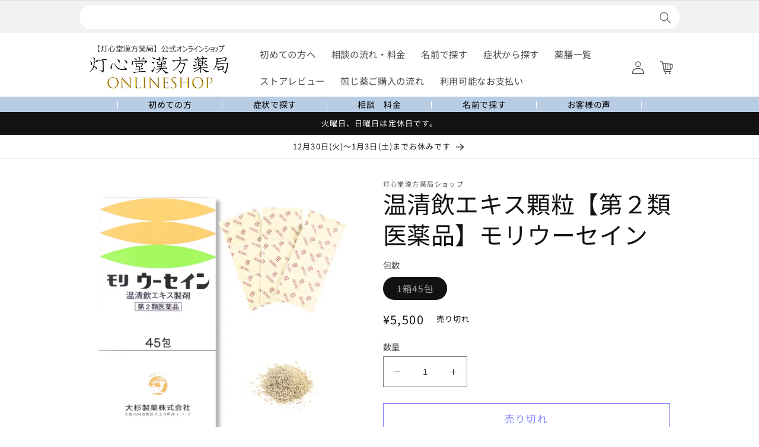

--- FILE ---
content_type: text/html; charset=utf-8
request_url: https://shop.toushindo.com/products/unseiinekisu
body_size: 57355
content:















<!doctype html>
<html class="no-js" lang="ja">
  <head>




    <meta charset="utf-8">
    <meta http-equiv="X-UA-Compatible" content="IE=edge">
    <meta name="viewport" content="width=device-width,initial-scale=1">
    <meta name="theme-color" content="">
    <link rel="canonical" href="https://shop.toushindo.com/products/unseiinekisu">
    <link rel="preconnect" href="https://cdn.shopify.com" crossorigin><link rel="icon" type="image/png" href="//shop.toushindo.com/cdn/shop/files/shopifyaicon.png?crop=center&height=32&v=1640345725&width=32"><link rel="preconnect" href="https://fonts.shopifycdn.com" crossorigin><title>
      温清飲エキス顆粒【第２類医薬品】モリウーセイン
 &ndash; 灯心堂漢方薬局オンラインショップ | 漢方薬・煎じ薬の通販なら</title>

    
      <meta name="description" content="温清飲エキス顆粒(モリウーセイン) モリ　ウーセインは，温清飲（うんせいいん）という漢方薬のエキスを飲みやすい顆粒剤にしたものです。本剤は皮膚の色つやが悪い，かさかさしてかゆみがある，のぼせる，月経不順，またこのような状態で気分がイライラして神経症（ノイローゼ）になるなどの症状に効果があります。●効能・効果体力中等度で，皮膚はかさかさして色つやが悪く，のぼせるものの次の諸症：月経不順，月経困難，血の道症，更年期障害，神経症，湿疹・皮膚炎●成分・分量本品3包(7.5ｇ)トウキ・ジオウ・シャクヤク・センキュウ各3g，オウレン・オウゴン・サンシシ・オウバク各1.5g上記より製した温清飲エキス4.3gを含有する顆粒剤です。添加物として乳糖，">
    

    

<meta property="og:site_name" content="灯心堂漢方薬局オンラインショップ | 漢方薬・煎じ薬の通販なら">
<meta property="og:url" content="https://shop.toushindo.com/products/unseiinekisu">
<meta property="og:title" content="温清飲エキス顆粒【第２類医薬品】モリウーセイン">
<meta property="og:type" content="product">
<meta property="og:description" content="温清飲エキス顆粒(モリウーセイン) モリ　ウーセインは，温清飲（うんせいいん）という漢方薬のエキスを飲みやすい顆粒剤にしたものです。本剤は皮膚の色つやが悪い，かさかさしてかゆみがある，のぼせる，月経不順，またこのような状態で気分がイライラして神経症（ノイローゼ）になるなどの症状に効果があります。●効能・効果体力中等度で，皮膚はかさかさして色つやが悪く，のぼせるものの次の諸症：月経不順，月経困難，血の道症，更年期障害，神経症，湿疹・皮膚炎●成分・分量本品3包(7.5ｇ)トウキ・ジオウ・シャクヤク・センキュウ各3g，オウレン・オウゴン・サンシシ・オウバク各1.5g上記より製した温清飲エキス4.3gを含有する顆粒剤です。添加物として乳糖，"><meta property="og:image" content="http://shop.toushindo.com/cdn/shop/files/unseiinekisu.png?v=1702209693">
  <meta property="og:image:secure_url" content="https://shop.toushindo.com/cdn/shop/files/unseiinekisu.png?v=1702209693">
  <meta property="og:image:width" content="1080">
  <meta property="og:image:height" content="1080"><meta property="og:price:amount" content="5,500">
  <meta property="og:price:currency" content="JPY"><meta name="twitter:site" content="@toushindo_kanpo"><meta name="twitter:card" content="summary_large_image">
<meta name="twitter:title" content="温清飲エキス顆粒【第２類医薬品】モリウーセイン">
<meta name="twitter:description" content="温清飲エキス顆粒(モリウーセイン) モリ　ウーセインは，温清飲（うんせいいん）という漢方薬のエキスを飲みやすい顆粒剤にしたものです。本剤は皮膚の色つやが悪い，かさかさしてかゆみがある，のぼせる，月経不順，またこのような状態で気分がイライラして神経症（ノイローゼ）になるなどの症状に効果があります。●効能・効果体力中等度で，皮膚はかさかさして色つやが悪く，のぼせるものの次の諸症：月経不順，月経困難，血の道症，更年期障害，神経症，湿疹・皮膚炎●成分・分量本品3包(7.5ｇ)トウキ・ジオウ・シャクヤク・センキュウ各3g，オウレン・オウゴン・サンシシ・オウバク各1.5g上記より製した温清飲エキス4.3gを含有する顆粒剤です。添加物として乳糖，">


    <script src="//shop.toushindo.com/cdn/shop/t/44/assets/constants.js?v=165488195745554878101759850784" defer="defer"></script>
    <script src="//shop.toushindo.com/cdn/shop/t/44/assets/pubsub.js?v=2921868252632587581759850784" defer="defer"></script>
    <script src="//shop.toushindo.com/cdn/shop/t/44/assets/global.js?v=85297797553816670871759850784" defer="defer"></script>
    
  <script>window.performance && window.performance.mark && window.performance.mark('shopify.content_for_header.start');</script><meta name="google-site-verification" content="YIZY_Z5jGXCaVoDJaz6AQZ1KhcrzTdqPmnRyxnYbyUA">
<meta name="google-site-verification" content="z3VPHIBGno2NzOBMcCTk-MYvR8WD2f6X9K__BXMjYV4">
<meta id="shopify-digital-wallet" name="shopify-digital-wallet" content="/61856022770/digital_wallets/dialog">
<meta name="shopify-checkout-api-token" content="82f858f06a84d84ed2200b0424a0435b">
<link rel="alternate" type="application/json+oembed" href="https://shop.toushindo.com/products/unseiinekisu.oembed">
<script async="async" src="/checkouts/internal/preloads.js?locale=ja-JP"></script>
<link rel="preconnect" href="https://shop.app" crossorigin="anonymous">
<script async="async" src="https://shop.app/checkouts/internal/preloads.js?locale=ja-JP&shop_id=61856022770" crossorigin="anonymous"></script>
<script id="apple-pay-shop-capabilities" type="application/json">{"shopId":61856022770,"countryCode":"JP","currencyCode":"JPY","merchantCapabilities":["supports3DS"],"merchantId":"gid:\/\/shopify\/Shop\/61856022770","merchantName":"灯心堂漢方薬局オンラインショップ | 漢方薬・煎じ薬の通販なら","requiredBillingContactFields":["postalAddress","email","phone"],"requiredShippingContactFields":["postalAddress","email","phone"],"shippingType":"shipping","supportedNetworks":["visa","masterCard","amex","jcb","discover"],"total":{"type":"pending","label":"灯心堂漢方薬局オンラインショップ | 漢方薬・煎じ薬の通販なら","amount":"1.00"},"shopifyPaymentsEnabled":true,"supportsSubscriptions":true}</script>
<script id="shopify-features" type="application/json">{"accessToken":"82f858f06a84d84ed2200b0424a0435b","betas":["rich-media-storefront-analytics"],"domain":"shop.toushindo.com","predictiveSearch":false,"shopId":61856022770,"locale":"ja"}</script>
<script>var Shopify = Shopify || {};
Shopify.shop = "toushindo.myshopify.com";
Shopify.locale = "ja";
Shopify.currency = {"active":"JPY","rate":"1.0"};
Shopify.country = "JP";
Shopify.theme = {"name":"検索入れる前　cart-attibute 導入後","id":155236466930,"schema_name":"Dawn","schema_version":"8.0.0","theme_store_id":887,"role":"main"};
Shopify.theme.handle = "null";
Shopify.theme.style = {"id":null,"handle":null};
Shopify.cdnHost = "shop.toushindo.com/cdn";
Shopify.routes = Shopify.routes || {};
Shopify.routes.root = "/";</script>
<script type="module">!function(o){(o.Shopify=o.Shopify||{}).modules=!0}(window);</script>
<script>!function(o){function n(){var o=[];function n(){o.push(Array.prototype.slice.apply(arguments))}return n.q=o,n}var t=o.Shopify=o.Shopify||{};t.loadFeatures=n(),t.autoloadFeatures=n()}(window);</script>
<script>
  window.ShopifyPay = window.ShopifyPay || {};
  window.ShopifyPay.apiHost = "shop.app\/pay";
  window.ShopifyPay.redirectState = null;
</script>
<script id="shop-js-analytics" type="application/json">{"pageType":"product"}</script>
<script defer="defer" async type="module" src="//shop.toushindo.com/cdn/shopifycloud/shop-js/modules/v2/client.init-shop-cart-sync_Cun6Ba8E.ja.esm.js"></script>
<script defer="defer" async type="module" src="//shop.toushindo.com/cdn/shopifycloud/shop-js/modules/v2/chunk.common_DGWubyOB.esm.js"></script>
<script type="module">
  await import("//shop.toushindo.com/cdn/shopifycloud/shop-js/modules/v2/client.init-shop-cart-sync_Cun6Ba8E.ja.esm.js");
await import("//shop.toushindo.com/cdn/shopifycloud/shop-js/modules/v2/chunk.common_DGWubyOB.esm.js");

  window.Shopify.SignInWithShop?.initShopCartSync?.({"fedCMEnabled":true,"windoidEnabled":true});

</script>
<script>
  window.Shopify = window.Shopify || {};
  if (!window.Shopify.featureAssets) window.Shopify.featureAssets = {};
  window.Shopify.featureAssets['shop-js'] = {"shop-cart-sync":["modules/v2/client.shop-cart-sync_kpadWrR6.ja.esm.js","modules/v2/chunk.common_DGWubyOB.esm.js"],"init-fed-cm":["modules/v2/client.init-fed-cm_deEwcgdG.ja.esm.js","modules/v2/chunk.common_DGWubyOB.esm.js"],"shop-button":["modules/v2/client.shop-button_Bgl7Akkx.ja.esm.js","modules/v2/chunk.common_DGWubyOB.esm.js"],"shop-cash-offers":["modules/v2/client.shop-cash-offers_CGfJizyJ.ja.esm.js","modules/v2/chunk.common_DGWubyOB.esm.js","modules/v2/chunk.modal_Ba7vk6QP.esm.js"],"init-windoid":["modules/v2/client.init-windoid_DLaIoEuB.ja.esm.js","modules/v2/chunk.common_DGWubyOB.esm.js"],"shop-toast-manager":["modules/v2/client.shop-toast-manager_BZdAlEPY.ja.esm.js","modules/v2/chunk.common_DGWubyOB.esm.js"],"init-shop-email-lookup-coordinator":["modules/v2/client.init-shop-email-lookup-coordinator_BxGPdBrh.ja.esm.js","modules/v2/chunk.common_DGWubyOB.esm.js"],"init-shop-cart-sync":["modules/v2/client.init-shop-cart-sync_Cun6Ba8E.ja.esm.js","modules/v2/chunk.common_DGWubyOB.esm.js"],"avatar":["modules/v2/client.avatar_BTnouDA3.ja.esm.js"],"pay-button":["modules/v2/client.pay-button_iRJggQYg.ja.esm.js","modules/v2/chunk.common_DGWubyOB.esm.js"],"init-customer-accounts":["modules/v2/client.init-customer-accounts_BbQrQ-BF.ja.esm.js","modules/v2/client.shop-login-button_CXxZBmJa.ja.esm.js","modules/v2/chunk.common_DGWubyOB.esm.js","modules/v2/chunk.modal_Ba7vk6QP.esm.js"],"init-shop-for-new-customer-accounts":["modules/v2/client.init-shop-for-new-customer-accounts_48e-446J.ja.esm.js","modules/v2/client.shop-login-button_CXxZBmJa.ja.esm.js","modules/v2/chunk.common_DGWubyOB.esm.js","modules/v2/chunk.modal_Ba7vk6QP.esm.js"],"shop-login-button":["modules/v2/client.shop-login-button_CXxZBmJa.ja.esm.js","modules/v2/chunk.common_DGWubyOB.esm.js","modules/v2/chunk.modal_Ba7vk6QP.esm.js"],"init-customer-accounts-sign-up":["modules/v2/client.init-customer-accounts-sign-up_Bb65hYMR.ja.esm.js","modules/v2/client.shop-login-button_CXxZBmJa.ja.esm.js","modules/v2/chunk.common_DGWubyOB.esm.js","modules/v2/chunk.modal_Ba7vk6QP.esm.js"],"shop-follow-button":["modules/v2/client.shop-follow-button_BO2OQvUT.ja.esm.js","modules/v2/chunk.common_DGWubyOB.esm.js","modules/v2/chunk.modal_Ba7vk6QP.esm.js"],"checkout-modal":["modules/v2/client.checkout-modal__QRFVvMA.ja.esm.js","modules/v2/chunk.common_DGWubyOB.esm.js","modules/v2/chunk.modal_Ba7vk6QP.esm.js"],"lead-capture":["modules/v2/client.lead-capture_Be4qr8sG.ja.esm.js","modules/v2/chunk.common_DGWubyOB.esm.js","modules/v2/chunk.modal_Ba7vk6QP.esm.js"],"shop-login":["modules/v2/client.shop-login_BCaq99Td.ja.esm.js","modules/v2/chunk.common_DGWubyOB.esm.js","modules/v2/chunk.modal_Ba7vk6QP.esm.js"],"payment-terms":["modules/v2/client.payment-terms_C-1Cu6jg.ja.esm.js","modules/v2/chunk.common_DGWubyOB.esm.js","modules/v2/chunk.modal_Ba7vk6QP.esm.js"]};
</script>
<script>(function() {
  var isLoaded = false;
  function asyncLoad() {
    if (isLoaded) return;
    isLoaded = true;
    var urls = ["\/\/d1liekpayvooaz.cloudfront.net\/apps\/customizery\/customizery.js?shop=toushindo.myshopify.com","https:\/\/cdn.nfcube.com\/bd5a157bbb46acfd14955fd8c4534e24.js?shop=toushindo.myshopify.com","https:\/\/cdn.chaty.app\/pixel.js?id=cg0AwOyZ\u0026shop=toushindo.myshopify.com","\/\/www.powr.io\/powr.js?powr-token=toushindo.myshopify.com\u0026external-type=shopify\u0026shop=toushindo.myshopify.com","https:\/\/documents-app.mixlogue.jp\/scripts\/ue87f9sf8e7rd.min.js?shop=toushindo.myshopify.com","https:\/\/na.shgcdn3.com\/pixel-collector.js?shop=toushindo.myshopify.com"];
    for (var i = 0; i < urls.length; i++) {
      var s = document.createElement('script');
      s.type = 'text/javascript';
      s.async = true;
      s.src = urls[i];
      var x = document.getElementsByTagName('script')[0];
      x.parentNode.insertBefore(s, x);
    }
  };
  if(window.attachEvent) {
    window.attachEvent('onload', asyncLoad);
  } else {
    window.addEventListener('load', asyncLoad, false);
  }
})();</script>
<script id="__st">var __st={"a":61856022770,"offset":32400,"reqid":"598560d1-d29e-4b97-bd84-c7cebde3e963-1768765333","pageurl":"shop.toushindo.com\/products\/unseiinekisu","u":"67f2c04af7a0","p":"product","rtyp":"product","rid":7950831354098};</script>
<script>window.ShopifyPaypalV4VisibilityTracking = true;</script>
<script id="captcha-bootstrap">!function(){'use strict';const t='contact',e='account',n='new_comment',o=[[t,t],['blogs',n],['comments',n],[t,'customer']],c=[[e,'customer_login'],[e,'guest_login'],[e,'recover_customer_password'],[e,'create_customer']],r=t=>t.map((([t,e])=>`form[action*='/${t}']:not([data-nocaptcha='true']) input[name='form_type'][value='${e}']`)).join(','),a=t=>()=>t?[...document.querySelectorAll(t)].map((t=>t.form)):[];function s(){const t=[...o],e=r(t);return a(e)}const i='password',u='form_key',d=['recaptcha-v3-token','g-recaptcha-response','h-captcha-response',i],f=()=>{try{return window.sessionStorage}catch{return}},m='__shopify_v',_=t=>t.elements[u];function p(t,e,n=!1){try{const o=window.sessionStorage,c=JSON.parse(o.getItem(e)),{data:r}=function(t){const{data:e,action:n}=t;return t[m]||n?{data:e,action:n}:{data:t,action:n}}(c);for(const[e,n]of Object.entries(r))t.elements[e]&&(t.elements[e].value=n);n&&o.removeItem(e)}catch(o){console.error('form repopulation failed',{error:o})}}const l='form_type',E='cptcha';function T(t){t.dataset[E]=!0}const w=window,h=w.document,L='Shopify',v='ce_forms',y='captcha';let A=!1;((t,e)=>{const n=(g='f06e6c50-85a8-45c8-87d0-21a2b65856fe',I='https://cdn.shopify.com/shopifycloud/storefront-forms-hcaptcha/ce_storefront_forms_captcha_hcaptcha.v1.5.2.iife.js',D={infoText:'hCaptchaによる保護',privacyText:'プライバシー',termsText:'利用規約'},(t,e,n)=>{const o=w[L][v],c=o.bindForm;if(c)return c(t,g,e,D).then(n);var r;o.q.push([[t,g,e,D],n]),r=I,A||(h.body.append(Object.assign(h.createElement('script'),{id:'captcha-provider',async:!0,src:r})),A=!0)});var g,I,D;w[L]=w[L]||{},w[L][v]=w[L][v]||{},w[L][v].q=[],w[L][y]=w[L][y]||{},w[L][y].protect=function(t,e){n(t,void 0,e),T(t)},Object.freeze(w[L][y]),function(t,e,n,w,h,L){const[v,y,A,g]=function(t,e,n){const i=e?o:[],u=t?c:[],d=[...i,...u],f=r(d),m=r(i),_=r(d.filter((([t,e])=>n.includes(e))));return[a(f),a(m),a(_),s()]}(w,h,L),I=t=>{const e=t.target;return e instanceof HTMLFormElement?e:e&&e.form},D=t=>v().includes(t);t.addEventListener('submit',(t=>{const e=I(t);if(!e)return;const n=D(e)&&!e.dataset.hcaptchaBound&&!e.dataset.recaptchaBound,o=_(e),c=g().includes(e)&&(!o||!o.value);(n||c)&&t.preventDefault(),c&&!n&&(function(t){try{if(!f())return;!function(t){const e=f();if(!e)return;const n=_(t);if(!n)return;const o=n.value;o&&e.removeItem(o)}(t);const e=Array.from(Array(32),(()=>Math.random().toString(36)[2])).join('');!function(t,e){_(t)||t.append(Object.assign(document.createElement('input'),{type:'hidden',name:u})),t.elements[u].value=e}(t,e),function(t,e){const n=f();if(!n)return;const o=[...t.querySelectorAll(`input[type='${i}']`)].map((({name:t})=>t)),c=[...d,...o],r={};for(const[a,s]of new FormData(t).entries())c.includes(a)||(r[a]=s);n.setItem(e,JSON.stringify({[m]:1,action:t.action,data:r}))}(t,e)}catch(e){console.error('failed to persist form',e)}}(e),e.submit())}));const S=(t,e)=>{t&&!t.dataset[E]&&(n(t,e.some((e=>e===t))),T(t))};for(const o of['focusin','change'])t.addEventListener(o,(t=>{const e=I(t);D(e)&&S(e,y())}));const B=e.get('form_key'),M=e.get(l),P=B&&M;t.addEventListener('DOMContentLoaded',(()=>{const t=y();if(P)for(const e of t)e.elements[l].value===M&&p(e,B);[...new Set([...A(),...v().filter((t=>'true'===t.dataset.shopifyCaptcha))])].forEach((e=>S(e,t)))}))}(h,new URLSearchParams(w.location.search),n,t,e,['guest_login'])})(!0,!0)}();</script>
<script integrity="sha256-4kQ18oKyAcykRKYeNunJcIwy7WH5gtpwJnB7kiuLZ1E=" data-source-attribution="shopify.loadfeatures" defer="defer" src="//shop.toushindo.com/cdn/shopifycloud/storefront/assets/storefront/load_feature-a0a9edcb.js" crossorigin="anonymous"></script>
<script crossorigin="anonymous" defer="defer" src="//shop.toushindo.com/cdn/shopifycloud/storefront/assets/shopify_pay/storefront-65b4c6d7.js?v=20250812"></script>
<script data-source-attribution="shopify.dynamic_checkout.dynamic.init">var Shopify=Shopify||{};Shopify.PaymentButton=Shopify.PaymentButton||{isStorefrontPortableWallets:!0,init:function(){window.Shopify.PaymentButton.init=function(){};var t=document.createElement("script");t.src="https://shop.toushindo.com/cdn/shopifycloud/portable-wallets/latest/portable-wallets.ja.js",t.type="module",document.head.appendChild(t)}};
</script>
<script data-source-attribution="shopify.dynamic_checkout.buyer_consent">
  function portableWalletsHideBuyerConsent(e){var t=document.getElementById("shopify-buyer-consent"),n=document.getElementById("shopify-subscription-policy-button");t&&n&&(t.classList.add("hidden"),t.setAttribute("aria-hidden","true"),n.removeEventListener("click",e))}function portableWalletsShowBuyerConsent(e){var t=document.getElementById("shopify-buyer-consent"),n=document.getElementById("shopify-subscription-policy-button");t&&n&&(t.classList.remove("hidden"),t.removeAttribute("aria-hidden"),n.addEventListener("click",e))}window.Shopify?.PaymentButton&&(window.Shopify.PaymentButton.hideBuyerConsent=portableWalletsHideBuyerConsent,window.Shopify.PaymentButton.showBuyerConsent=portableWalletsShowBuyerConsent);
</script>
<script>
  function portableWalletsCleanup(e){e&&e.src&&console.error("Failed to load portable wallets script "+e.src);var t=document.querySelectorAll("shopify-accelerated-checkout .shopify-payment-button__skeleton, shopify-accelerated-checkout-cart .wallet-cart-button__skeleton"),e=document.getElementById("shopify-buyer-consent");for(let e=0;e<t.length;e++)t[e].remove();e&&e.remove()}function portableWalletsNotLoadedAsModule(e){e instanceof ErrorEvent&&"string"==typeof e.message&&e.message.includes("import.meta")&&"string"==typeof e.filename&&e.filename.includes("portable-wallets")&&(window.removeEventListener("error",portableWalletsNotLoadedAsModule),window.Shopify.PaymentButton.failedToLoad=e,"loading"===document.readyState?document.addEventListener("DOMContentLoaded",window.Shopify.PaymentButton.init):window.Shopify.PaymentButton.init())}window.addEventListener("error",portableWalletsNotLoadedAsModule);
</script>

<script type="module" src="https://shop.toushindo.com/cdn/shopifycloud/portable-wallets/latest/portable-wallets.ja.js" onError="portableWalletsCleanup(this)" crossorigin="anonymous"></script>
<script nomodule>
  document.addEventListener("DOMContentLoaded", portableWalletsCleanup);
</script>

<link id="shopify-accelerated-checkout-styles" rel="stylesheet" media="screen" href="https://shop.toushindo.com/cdn/shopifycloud/portable-wallets/latest/accelerated-checkout-backwards-compat.css" crossorigin="anonymous">
<style id="shopify-accelerated-checkout-cart">
        #shopify-buyer-consent {
  margin-top: 1em;
  display: inline-block;
  width: 100%;
}

#shopify-buyer-consent.hidden {
  display: none;
}

#shopify-subscription-policy-button {
  background: none;
  border: none;
  padding: 0;
  text-decoration: underline;
  font-size: inherit;
  cursor: pointer;
}

#shopify-subscription-policy-button::before {
  box-shadow: none;
}

      </style>
<script id="sections-script" data-sections="header,footer" defer="defer" src="//shop.toushindo.com/cdn/shop/t/44/compiled_assets/scripts.js?v=7639"></script>
<script>window.performance && window.performance.mark && window.performance.mark('shopify.content_for_header.end');</script>
  





  <script type="text/javascript">
    
      window.__shgMoneyFormat = window.__shgMoneyFormat || {"JPY":{"currency":"JPY","currency_symbol":"¥","currency_symbol_location":"left","decimal_places":0,"decimal_separator":".","thousands_separator":","}};
    
    window.__shgCurrentCurrencyCode = window.__shgCurrentCurrencyCode || {
      currency: "JPY",
      currency_symbol: "¥",
      decimal_separator: ".",
      thousands_separator: ",",
      decimal_places: 2,
      currency_symbol_location: "left"
    };
  </script>





    <style data-shopify>
      @font-face {
  font-family: "Noto Sans Japanese";
  font-weight: 400;
  font-style: normal;
  font-display: swap;
  src: url("//shop.toushindo.com/cdn/fonts/noto_sans_japanese/notosansjapanese_n4.74a6927b879b930fdec4ab8bb6917103ae8bbca9.woff2") format("woff2"),
       url("//shop.toushindo.com/cdn/fonts/noto_sans_japanese/notosansjapanese_n4.15630f5c60bcf9ed7de2df9484ab75ddd007c8e2.woff") format("woff");
}

      @font-face {
  font-family: "Noto Sans Japanese";
  font-weight: 700;
  font-style: normal;
  font-display: swap;
  src: url("//shop.toushindo.com/cdn/fonts/noto_sans_japanese/notosansjapanese_n7.1abda075dc6bf08053b865d23e5712ef6cfa899b.woff2") format("woff2"),
       url("//shop.toushindo.com/cdn/fonts/noto_sans_japanese/notosansjapanese_n7.aa2be2df2112f4742b97ac4fa9dca5bb760e3ab4.woff") format("woff");
}

      
      
      @font-face {
  font-family: "Noto Sans Japanese";
  font-weight: 400;
  font-style: normal;
  font-display: swap;
  src: url("//shop.toushindo.com/cdn/fonts/noto_sans_japanese/notosansjapanese_n4.74a6927b879b930fdec4ab8bb6917103ae8bbca9.woff2") format("woff2"),
       url("//shop.toushindo.com/cdn/fonts/noto_sans_japanese/notosansjapanese_n4.15630f5c60bcf9ed7de2df9484ab75ddd007c8e2.woff") format("woff");
}


      :root {
        --font-body-family: "Noto Sans Japanese", sans-serif;
        --font-body-style: normal;
        --font-body-weight: 400;
        --font-body-weight-bold: 700;

        --font-heading-family: "Noto Sans Japanese", sans-serif;
        --font-heading-style: normal;
        --font-heading-weight: 400;

        --font-body-scale: 1.1;
        --font-heading-scale: 0.9090909090909091;

        --color-base-text: 18, 18, 18;
        --color-shadow: 18, 18, 18;
        --color-base-background-1: 255, 255, 255;
        --color-base-background-2: 243, 243, 243;
        --color-base-solid-button-labels: 255, 255, 255;
        --color-base-outline-button-labels: 0, 0, 255;
        --color-base-accent-1: 18, 18, 18;
        --color-base-accent-2: 18, 18, 18;
        --payment-terms-background-color: #ffffff;

        --gradient-base-background-1: #ffffff;
        --gradient-base-background-2: #f3f3f3;
        --gradient-base-accent-1: #121212;
        --gradient-base-accent-2: #121212;

        --media-padding: px;
        --media-border-opacity: 0.05;
        --media-border-width: 0px;
        --media-radius: 0px;
        --media-shadow-opacity: 0.0;
        --media-shadow-horizontal-offset: 0px;
        --media-shadow-vertical-offset: 0px;
        --media-shadow-blur-radius: 0px;
        --media-shadow-visible: 0;

        --page-width: 100rem;
        --page-width-margin: 0rem;

        --product-card-image-padding: 0.0rem;
        --product-card-corner-radius: 0.0rem;
        --product-card-text-alignment: left;
        --product-card-border-width: 0.0rem;
        --product-card-border-opacity: 0.0;
        --product-card-shadow-opacity: 0.1;
        --product-card-shadow-visible: 1;
        --product-card-shadow-horizontal-offset: 0.0rem;
        --product-card-shadow-vertical-offset: 0.0rem;
        --product-card-shadow-blur-radius: 0.0rem;

        --collection-card-image-padding: 0.0rem;
        --collection-card-corner-radius: 0.0rem;
        --collection-card-text-alignment: left;
        --collection-card-border-width: 0.0rem;
        --collection-card-border-opacity: 0.0;
        --collection-card-shadow-opacity: 0.1;
        --collection-card-shadow-visible: 1;
        --collection-card-shadow-horizontal-offset: 0.0rem;
        --collection-card-shadow-vertical-offset: 0.0rem;
        --collection-card-shadow-blur-radius: 0.0rem;

        --blog-card-image-padding: 0.0rem;
        --blog-card-corner-radius: 0.0rem;
        --blog-card-text-alignment: left;
        --blog-card-border-width: 0.0rem;
        --blog-card-border-opacity: 0.0;
        --blog-card-shadow-opacity: 0.1;
        --blog-card-shadow-visible: 1;
        --blog-card-shadow-horizontal-offset: 0.0rem;
        --blog-card-shadow-vertical-offset: 0.0rem;
        --blog-card-shadow-blur-radius: 0.0rem;

        --badge-corner-radius: 4.0rem;

        --popup-border-width: 1px;
        --popup-border-opacity: 0.1;
        --popup-corner-radius: 0px;
        --popup-shadow-opacity: 0.0;
        --popup-shadow-horizontal-offset: 0px;
        --popup-shadow-vertical-offset: 0px;
        --popup-shadow-blur-radius: 0px;

        --drawer-border-width: 1px;
        --drawer-border-opacity: 0.1;
        --drawer-shadow-opacity: 0.0;
        --drawer-shadow-horizontal-offset: 0px;
        --drawer-shadow-vertical-offset: 0px;
        --drawer-shadow-blur-radius: 0px;

        --spacing-sections-desktop: 0px;
        --spacing-sections-mobile: 0px;

        --grid-desktop-vertical-spacing: 8px;
        --grid-desktop-horizontal-spacing: 8px;
        --grid-mobile-vertical-spacing: 4px;
        --grid-mobile-horizontal-spacing: 4px;

        --text-boxes-border-opacity: 0.0;
        --text-boxes-border-width: 0px;
        --text-boxes-radius: 0px;
        --text-boxes-shadow-opacity: 0.0;
        --text-boxes-shadow-visible: 0;
        --text-boxes-shadow-horizontal-offset: 0px;
        --text-boxes-shadow-vertical-offset: 0px;
        --text-boxes-shadow-blur-radius: 0px;

        --buttons-radius: 0px;
        --buttons-radius-outset: 0px;
        --buttons-border-width: 1px;
        --buttons-border-opacity: 1.0;
        --buttons-shadow-opacity: 0.0;
        --buttons-shadow-visible: 0;
        --buttons-shadow-horizontal-offset: 0px;
        --buttons-shadow-vertical-offset: 0px;
        --buttons-shadow-blur-radius: 0px;
        --buttons-border-offset: 0px;

        --inputs-radius: 0px;
        --inputs-border-width: 1px;
        --inputs-border-opacity: 0.55;
        --inputs-shadow-opacity: 0.0;
        --inputs-shadow-horizontal-offset: 0px;
        --inputs-margin-offset: 0px;
        --inputs-shadow-vertical-offset: 0px;
        --inputs-shadow-blur-radius: 0px;
        --inputs-radius-outset: 0px;

        --variant-pills-radius: 40px;
        --variant-pills-border-width: 1px;
        --variant-pills-border-opacity: 0.55;
        --variant-pills-shadow-opacity: 0.0;
        --variant-pills-shadow-horizontal-offset: 0px;
        --variant-pills-shadow-vertical-offset: 0px;
        --variant-pills-shadow-blur-radius: 0px;
      }

      *,
      *::before,
      *::after {
        box-sizing: inherit;
      }

      html {
        box-sizing: border-box;
        font-size: calc(var(--font-body-scale) * 62.5%);
        height: 100%;
      }

      body {
        display: grid;
        grid-template-rows: auto auto 1fr auto;
        grid-template-columns: 100%;
        min-height: 100%;
        margin: 0;
        font-size: 1.5rem;
        letter-spacing: 0.06rem;
        line-height: calc(1 + 0.8 / var(--font-body-scale));
        font-family: var(--font-body-family);
        font-style: var(--font-body-style);
        font-weight: var(--font-body-weight);
      }

      @media screen and (min-width: 750px) {
        body {
          font-size: 1.6rem;
        }
      }
    </style>

    <link href="//shop.toushindo.com/cdn/shop/t/44/assets/base.css?v=130345653390542142441759850784" rel="stylesheet" type="text/css" media="all" />
    <link href="//shop.toushindo.com/cdn/shop/t/44/assets/customize.css?v=147229228235364828361759850784" rel="stylesheet" type="text/css" media="all" />

    <link href="//shop.toushindo.com/cdn/shop/t/44/assets/base.css?v=130345653390542142441759850784" rel="stylesheet" type="text/css" media="all" />
<link rel="preload" as="font" href="//shop.toushindo.com/cdn/fonts/noto_sans_japanese/notosansjapanese_n4.74a6927b879b930fdec4ab8bb6917103ae8bbca9.woff2" type="font/woff2" crossorigin><link rel="preload" as="font" href="//shop.toushindo.com/cdn/fonts/noto_sans_japanese/notosansjapanese_n4.74a6927b879b930fdec4ab8bb6917103ae8bbca9.woff2" type="font/woff2" crossorigin><link
        rel="stylesheet"
        href="//shop.toushindo.com/cdn/shop/t/44/assets/component-predictive-search.css?v=85913294783299393391759850784"
        media="print"
        onload="this.media='all'"
      ><script>
      document.documentElement.className = document.documentElement.className.replace('no-js', 'js');
      if (Shopify.designMode) {
        document.documentElement.classList.add('shopify-design-mode');
      }
    </script>

    

<script type="text/javascript">
  
    window.SHG_CUSTOMER = null;
  
</script>







    

<!-- BEGIN app block: shopify://apps/judge-me-reviews/blocks/judgeme_core/61ccd3b1-a9f2-4160-9fe9-4fec8413e5d8 --><!-- Start of Judge.me Core -->






<link rel="dns-prefetch" href="https://cdnwidget.judge.me">
<link rel="dns-prefetch" href="https://cdn.judge.me">
<link rel="dns-prefetch" href="https://cdn1.judge.me">
<link rel="dns-prefetch" href="https://api.judge.me">

<script data-cfasync='false' class='jdgm-settings-script'>window.jdgmSettings={"pagination":5,"disable_web_reviews":false,"badge_no_review_text":"レビューなし","badge_n_reviews_text":"{{ n }} 件のレビュー","badge_star_color":"#ffde00","hide_badge_preview_if_no_reviews":true,"badge_hide_text":true,"enforce_center_preview_badge":false,"widget_title":"カスタマーレビュー","widget_open_form_text":"レビューを書く","widget_close_form_text":"レビューをキャンセル","widget_refresh_page_text":"ページを更新","widget_summary_text":"{{ number_of_reviews }} 件のレビューに基づいています","widget_no_review_text":"最初のレビューを書きましょう","widget_name_field_text":"表示名","widget_verified_name_field_text":"お名前（そのまま公開されます）","widget_name_placeholder_text":"名前を入力してください（そのまま公開されます）","widget_required_field_error_text":"このフィールドは必須です。","widget_email_field_text":"メールアドレス","widget_verified_email_field_text":"メールアドレス（非公開、編集不可）","widget_email_placeholder_text":"メールアドレスを入力してください（非公開。公開されません）","widget_email_field_error_text":"有効なメールアドレスを入力してください。","widget_rating_field_text":"評価","widget_review_title_field_text":"レビュータイトル","widget_review_title_placeholder_text":"レビューにタイトルをつける","widget_review_body_field_text":"レビュー内容","widget_review_body_placeholder_text":"ここに書き始めてください...","widget_pictures_field_text":"写真/動画（任意）","widget_submit_review_text":"レビューを送信","widget_submit_verified_review_text":"認証済みレビューを送信","widget_submit_success_msg_with_auto_publish":"ありがとうございました！レビューを表示するには、しばらくしてからページを更新してください。","widget_submit_success_msg_no_auto_publish":"ありがとうございました！レビューは、ショップ管理者によって承認されるとすぐに公開されます。 ","widget_show_default_reviews_out_of_total_text":"{{ n_reviews }}件のレビューのうち{{ n_reviews_shown }}件を表示しています。","widget_show_all_link_text":"すべて表示","widget_show_less_link_text":"表示を減らす","widget_author_said_text":"{{ reviewer_name }}の言葉：","widget_days_text":"{{ n }}日前","widget_weeks_text":"{{ n }}週間前","widget_months_text":"{{ n }}ヶ月前","widget_years_text":"{{ n }}年前","widget_yesterday_text":"昨日","widget_today_text":"今日","widget_replied_text":"\u003e\u003e {{ shop_name }}の返信：","widget_read_more_text":"続きを読む","widget_reviewer_name_as_initial":"","widget_rating_filter_color":"#f9d729","widget_rating_filter_see_all_text":"すべてのレビューを見る","widget_sorting_most_recent_text":"最新順","widget_sorting_highest_rating_text":"最高評価順","widget_sorting_lowest_rating_text":"最低評価順","widget_sorting_with_pictures_text":"写真付きのみ","widget_sorting_most_helpful_text":"最も役立つ順","widget_open_question_form_text":"質問する","widget_reviews_subtab_text":"レビュー","widget_questions_subtab_text":"質問","widget_question_label_text":"質問","widget_answer_label_text":"回答","widget_question_placeholder_text":"ここに質問を書いてください","widget_submit_question_text":"質問を送信","widget_question_submit_success_text":"ご質問ありがとうございます！回答があり次第ご連絡いたします。","widget_star_color":"#f9d729","verified_badge_text":"認証済み","verified_badge_bg_color":"","verified_badge_text_color":"","verified_badge_placement":"left-of-reviewer-name","widget_review_max_height":3,"widget_hide_border":false,"widget_social_share":true,"widget_thumb":true,"widget_review_location_show":false,"widget_location_format":"country_iso_code","all_reviews_include_out_of_store_products":true,"all_reviews_out_of_store_text":"（ストア外）","all_reviews_pagination":100,"all_reviews_product_name_prefix_text":"/","enable_review_pictures":true,"enable_question_anwser":true,"widget_theme":"","review_date_format":"timestamp","default_sort_method":"most-recent","widget_product_reviews_subtab_text":"製品レビュー","widget_shop_reviews_subtab_text":"ショップレビュー","widget_other_products_reviews_text":"他の製品のレビュー","widget_store_reviews_subtab_text":"ショップレビュー","widget_no_store_reviews_text":"この店舗はまだレビューを受け取っていません","widget_web_restriction_product_reviews_text":"この製品に対するレビューはまだありません","widget_no_items_text":"アイテムが見つかりません","widget_show_more_text":"もっと見る","widget_write_a_store_review_text":"ストアレビュを書く","widget_other_languages_heading":"他の言語のレビュー","widget_translate_review_text":"レビューを{{ language }}に翻訳","widget_translating_review_text":"翻訳中...","widget_show_original_translation_text":"原文を表示 ({{ language }})","widget_translate_review_failed_text":"レビューを翻訳できませんでした。","widget_translate_review_retry_text":"再試行","widget_translate_review_try_again_later_text":"後でもう一度お試しください","show_product_url_for_grouped_product":true,"widget_sorting_pictures_first_text":"写真を最初に","show_pictures_on_all_rev_page_mobile":true,"show_pictures_on_all_rev_page_desktop":true,"floating_tab_hide_mobile_install_preference":false,"floating_tab_button_name":"全てのレビュー","floating_tab_title":"全てのレビュー","floating_tab_button_color":"","floating_tab_button_background_color":"","floating_tab_url":"","floating_tab_url_enabled":true,"floating_tab_tab_style":"text","all_reviews_text_badge_text":"200件以上のレビューをみる!","all_reviews_text_badge_text_branded_style":"200件以上のレビューをみる!","is_all_reviews_text_badge_a_link":true,"show_stars_for_all_reviews_text_badge":true,"all_reviews_text_badge_url":"/pages/reviews","all_reviews_text_style":"text","all_reviews_text_color_style":"custom","all_reviews_text_color":"#E7EC47","all_reviews_text_show_jm_brand":false,"featured_carousel_show_header":true,"featured_carousel_title":"お客様の声","testimonials_carousel_title":"お客様の声","videos_carousel_title":"お客様の声","cards_carousel_title":"お客様の声","featured_carousel_count_text":"人気の商品のレビュー","featured_carousel_add_link_to_all_reviews_page":true,"featured_carousel_url":"","featured_carousel_show_images":true,"featured_carousel_autoslide_interval":5,"featured_carousel_arrows_on_the_sides":false,"featured_carousel_height":250,"featured_carousel_width":80,"featured_carousel_image_size":0,"featured_carousel_image_height":250,"featured_carousel_arrow_color":"#eeeeee","verified_count_badge_style":"vintage","verified_count_badge_orientation":"horizontal","verified_count_badge_color_style":"judgeme_brand_color","verified_count_badge_color":"#108474","is_verified_count_badge_a_link":false,"verified_count_badge_url":"","verified_count_badge_show_jm_brand":true,"widget_rating_preset_default":5,"widget_first_sub_tab":"shop-reviews","widget_show_histogram":true,"widget_histogram_use_custom_color":true,"widget_pagination_use_custom_color":false,"widget_star_use_custom_color":true,"widget_verified_badge_use_custom_color":false,"widget_write_review_use_custom_color":false,"picture_reminder_submit_button":"Upload Pictures","enable_review_videos":true,"mute_video_by_default":true,"widget_sorting_videos_first_text":"動画を最初に","widget_review_pending_text":"保留中","featured_carousel_items_for_large_screen":3,"social_share_options_order":"Facebook,Twitter","remove_microdata_snippet":true,"disable_json_ld":false,"enable_json_ld_products":false,"preview_badge_show_question_text":false,"preview_badge_no_question_text":"質問なし","preview_badge_n_question_text":"{{ number_of_questions }}件の質問","qa_badge_show_icon":false,"qa_badge_position":"same-row","remove_judgeme_branding":false,"widget_add_search_bar":false,"widget_search_bar_placeholder":"検索","widget_sorting_verified_only_text":"認証済みのみ","featured_carousel_theme":"default","featured_carousel_show_rating":true,"featured_carousel_show_title":true,"featured_carousel_show_body":true,"featured_carousel_show_date":false,"featured_carousel_show_reviewer":false,"featured_carousel_show_product":false,"featured_carousel_header_background_color":"#108474","featured_carousel_header_text_color":"#ffffff","featured_carousel_name_product_separator":"reviewed","featured_carousel_full_star_background":"#108474","featured_carousel_empty_star_background":"#dadada","featured_carousel_vertical_theme_background":"#f9fafb","featured_carousel_verified_badge_enable":false,"featured_carousel_verified_badge_color":"#108474","featured_carousel_border_style":"round","featured_carousel_review_line_length_limit":3,"featured_carousel_more_reviews_button_text":"さらにレビューを読む","featured_carousel_view_product_button_text":"製品を見る","all_reviews_page_load_reviews_on":"scroll","all_reviews_page_load_more_text":"さらにレビューを読み込む","disable_fb_tab_reviews":false,"enable_ajax_cdn_cache":false,"widget_advanced_speed_features":5,"widget_public_name_text":"ニックネーム可","default_reviewer_name":"John Smith","default_reviewer_name_has_non_latin":true,"widget_reviewer_anonymous":"匿名","medals_widget_title":"Judge.me レビューメダル","medals_widget_background_color":"#f9fafb","medals_widget_position":"footer_all_pages","medals_widget_border_color":"#f9fafb","medals_widget_verified_text_position":"left","medals_widget_use_monochromatic_version":false,"medals_widget_elements_color":"#108474","show_reviewer_avatar":false,"widget_invalid_yt_video_url_error_text":"YouTubeビデオURLではありません","widget_max_length_field_error_text":"{0}文字以内で入力してください。","widget_show_country_flag":false,"widget_show_collected_via_shop_app":true,"widget_verified_by_shop_badge_style":"light","widget_verified_by_shop_text":"ショップによって認証","widget_show_photo_gallery":false,"widget_load_with_code_splitting":true,"widget_ugc_install_preference":false,"widget_ugc_title":"私たちが作り、あなたが共有","widget_ugc_subtitle":"タグ付けすると、あなたの写真が私たちのページで特集されます","widget_ugc_arrows_color":"#ffffff","widget_ugc_primary_button_text":"今すぐ購入","widget_ugc_primary_button_background_color":"#108474","widget_ugc_primary_button_text_color":"#ffffff","widget_ugc_primary_button_border_width":"0","widget_ugc_primary_button_border_style":"none","widget_ugc_primary_button_border_color":"#108474","widget_ugc_primary_button_border_radius":"25","widget_ugc_secondary_button_text":"さらに読み込む","widget_ugc_secondary_button_background_color":"#ffffff","widget_ugc_secondary_button_text_color":"#108474","widget_ugc_secondary_button_border_width":"2","widget_ugc_secondary_button_border_style":"solid","widget_ugc_secondary_button_border_color":"#108474","widget_ugc_secondary_button_border_radius":"25","widget_ugc_reviews_button_text":"レビューを見る","widget_ugc_reviews_button_background_color":"#ffffff","widget_ugc_reviews_button_text_color":"#108474","widget_ugc_reviews_button_border_width":"2","widget_ugc_reviews_button_border_style":"solid","widget_ugc_reviews_button_border_color":"#108474","widget_ugc_reviews_button_border_radius":"25","widget_ugc_reviews_button_link_to":"judgeme-reviews-page","widget_ugc_show_post_date":true,"widget_ugc_max_width":"800","widget_rating_metafield_value_type":true,"widget_primary_color":"#108474","widget_enable_secondary_color":false,"widget_secondary_color":"#edf5f5","widget_summary_average_rating_text":"5つ星中{{ average_rating }}つ星","widget_media_grid_title":"お客様の写真と動画","widget_media_grid_see_more_text":"もっと見る","widget_round_style":false,"widget_show_product_medals":true,"widget_verified_by_judgeme_text":"Judge.meによって認証","widget_show_store_medals":true,"widget_verified_by_judgeme_text_in_store_medals":"Judge.meによって認証","widget_media_field_exceed_quantity_message":"申し訳ありませんが、1つのレビューにつき{{ max_media }}つまでしか受け付けられません。","widget_media_field_exceed_limit_message":"{{ file_name }}が大きすぎます。{{ size_limit }}MB未満の{{ media_type }}を選択してください。","widget_review_submitted_text":"レビューが送信されました！","widget_question_submitted_text":"質問が送信されました！","widget_close_form_text_question":"キャンセル","widget_write_your_answer_here_text":"ここに回答を書いてください","widget_enabled_branded_link":true,"widget_show_collected_by_judgeme":false,"widget_reviewer_name_color":"","widget_write_review_text_color":"","widget_write_review_bg_color":"","widget_collected_by_judgeme_text":"Judge.meによって収集","widget_pagination_type":"standard","widget_load_more_text":"さらに読み込む","widget_load_more_color":"#108474","widget_full_review_text":"完全なレビュー","widget_read_more_reviews_text":"さらにレビューを読む","widget_read_questions_text":"質問を読む","widget_questions_and_answers_text":"質問と回答","widget_verified_by_text":"認証元","widget_verified_text":"認証済み","widget_number_of_reviews_text":"{{ number_of_reviews }}件のレビュー","widget_back_button_text":"戻る","widget_next_button_text":"次へ","widget_custom_forms_filter_button":"フィルター","custom_forms_style":"vertical","widget_show_review_information":false,"how_reviews_are_collected":"レビューの収集方法は？","widget_show_review_keywords":false,"widget_gdpr_statement":"あなたのデータの使用方法：あなたが残したレビューについてのみ、必要な場合にのみご連絡いたします。レビューを送信することで、Judge.meの\u003ca href='https://judge.me/terms' target='_blank' rel='nofollow noopener'\u003e利用規約\u003c/a\u003e、\u003ca href='https://judge.me/privacy' target='_blank' rel='nofollow noopener'\u003eプライバシーポリシー\u003c/a\u003e、\u003ca href='https://judge.me/content-policy' target='_blank' rel='nofollow noopener'\u003eコンテンツポリシー\u003c/a\u003eに同意したことになります。","widget_multilingual_sorting_enabled":false,"widget_translate_review_content_enabled":false,"widget_translate_review_content_method":"manual","popup_widget_review_selection":"automatically_with_pictures","popup_widget_round_border_style":true,"popup_widget_show_title":true,"popup_widget_show_body":true,"popup_widget_show_reviewer":false,"popup_widget_show_product":true,"popup_widget_show_pictures":true,"popup_widget_use_review_picture":true,"popup_widget_show_on_home_page":true,"popup_widget_show_on_product_page":true,"popup_widget_show_on_collection_page":true,"popup_widget_show_on_cart_page":true,"popup_widget_position":"bottom_left","popup_widget_first_review_delay":5,"popup_widget_duration":5,"popup_widget_interval":5,"popup_widget_review_count":5,"popup_widget_hide_on_mobile":true,"review_snippet_widget_round_border_style":true,"review_snippet_widget_card_color":"#FFFFFF","review_snippet_widget_slider_arrows_background_color":"#FFFFFF","review_snippet_widget_slider_arrows_color":"#000000","review_snippet_widget_star_color":"#108474","show_product_variant":false,"all_reviews_product_variant_label_text":"バリエーション: ","widget_show_verified_branding":false,"widget_ai_summary_title":"お客様の声","widget_ai_summary_disclaimer":"最近のカスタマーレビューに基づくAI搭載レビュー要約","widget_show_ai_summary":false,"widget_show_ai_summary_bg":false,"widget_show_review_title_input":true,"redirect_reviewers_invited_via_email":"review_widget","request_store_review_after_product_review":false,"request_review_other_products_in_order":false,"review_form_color_scheme":"default","review_form_corner_style":"square","review_form_star_color":{},"review_form_text_color":"#333333","review_form_background_color":"#ffffff","review_form_field_background_color":"#fafafa","review_form_button_color":{},"review_form_button_text_color":"#ffffff","review_form_modal_overlay_color":"#000000","review_content_screen_title_text":"この製品をどのように評価しますか？","review_content_introduction_text":"あなたの体験について少し共有していただけると嬉しいです。","store_review_form_title_text":"このストアをどのように評価しますか？","store_review_form_introduction_text":"あなたの体験について少し共有していただけると嬉しいです。","show_review_guidance_text":true,"one_star_review_guidance_text":"悪い","five_star_review_guidance_text":"素晴らしい","customer_information_screen_title_text":"あなたについて","customer_information_introduction_text":"あなたについてもっと教えてください。","custom_questions_screen_title_text":"あなたの体験について詳しく","custom_questions_introduction_text":"あなたの体験についてより詳しく理解するための質問がいくつかあります。","review_submitted_screen_title_text":"レビューありがとうございます！","review_submitted_screen_thank_you_text":"現在処理中です。まもなくストアに表示されます。","review_submitted_screen_email_verification_text":"今送信したリンクをクリックしてメールアドレスを確認してください。これにより、レビューの信頼性を保つことができます。","review_submitted_request_store_review_text":"私たちとのお買い物体験を共有していただけませんか？","review_submitted_review_other_products_text":"これらの商品をレビューしていただけませんか？","store_review_screen_title_text":"あなたの購入体験を共有しますか？","store_review_introduction_text":"あなたのフィードバックを重視し、改善に活用します。あなたの思いや提案を共有してください。","reviewer_media_screen_title_picture_text":"写真を共有","reviewer_media_introduction_picture_text":"レビューを裏付ける写真をアップロードしてください。","reviewer_media_screen_title_video_text":"ビデオを共有","reviewer_media_introduction_video_text":"レビューを裏付けるビデオをアップロードしてください。","reviewer_media_screen_title_picture_or_video_text":"写真またはビデオを共有","reviewer_media_introduction_picture_or_video_text":"レビューを裏付ける写真またはビデオをアップロードしてください。","reviewer_media_youtube_url_text":"ここにYoutubeのURLを貼り付けてください","advanced_settings_next_step_button_text":"次へ","advanced_settings_close_review_button_text":"閉じる","modal_write_review_flow":false,"write_review_flow_required_text":"必須","write_review_flow_privacy_message_text":"個人情報を厳守します。","write_review_flow_anonymous_text":"匿名レビュー","write_review_flow_visibility_text":"これは他のお客様には表示されません。","write_review_flow_multiple_selection_help_text":"お好きなだけ選択してください","write_review_flow_single_selection_help_text":"一つのオプションを選択してください","write_review_flow_required_field_error_text":"この項目は必須です","write_review_flow_invalid_email_error_text":"有効なメールアドレスを入力してください","write_review_flow_max_length_error_text":"最大{{ max_length }}文字。","write_review_flow_media_upload_text":"\u003cb\u003eクリックしてアップロード\u003c/b\u003eまたはドラッグ\u0026ドロップ","write_review_flow_gdpr_statement":"必要な場合にのみ、あなたのレビューについてご連絡いたします。レビューを送信することで、当社の\u003ca href='https://judge.me/terms' target='_blank' rel='nofollow noopener'\u003e利用規約\u003c/a\u003eおよび\u003ca href='https://judge.me/privacy' target='_blank' rel='nofollow noopener'\u003eプライバシーポリシー\u003c/a\u003eに同意したものとみなされます。","rating_only_reviews_enabled":false,"show_negative_reviews_help_screen":false,"new_review_flow_help_screen_rating_threshold":3,"negative_review_resolution_screen_title_text":"もっと教えてください","negative_review_resolution_text":"お客様の体験は私たちにとって重要です。ご購入に問題がございましたら、私たちがサポートいたします。お気軽にお問い合わせください。状況を改善する機会をいただければ幸いです。","negative_review_resolution_button_text":"お問い合わせ","negative_review_resolution_proceed_with_review_text":"レビューを残す","negative_review_resolution_subject":"{{ shop_name }}での購入に関する問題。{{ order_name }}","preview_badge_collection_page_install_status":false,"widget_review_custom_css":"","preview_badge_custom_css":"","preview_badge_stars_count":"5-stars","featured_carousel_custom_css":"","floating_tab_custom_css":"","all_reviews_widget_custom_css":"","medals_widget_custom_css":"","verified_badge_custom_css":"","all_reviews_text_custom_css":"","transparency_badges_collected_via_store_invite":false,"transparency_badges_from_another_provider":false,"transparency_badges_collected_from_store_visitor":false,"transparency_badges_collected_by_verified_review_provider":false,"transparency_badges_earned_reward":false,"transparency_badges_collected_via_store_invite_text":"ストア招待によるレビュー収集","transparency_badges_from_another_provider_text":"他のプロバイダーからのレビュー収集","transparency_badges_collected_from_store_visitor_text":"ストア訪問者からのレビュー収集","transparency_badges_written_in_google_text":"Googleで書かれたレビュー","transparency_badges_written_in_etsy_text":"Etsyで書かれたレビュー","transparency_badges_written_in_shop_app_text":"Shop Appで書かれたレビュー","transparency_badges_earned_reward_text":"将来の購入に対する報酬を獲得したレビュー","product_review_widget_per_page":10,"widget_store_review_label_text":"ストアレビュー","checkout_comment_extension_title_on_product_page":"Customer Comments","checkout_comment_extension_num_latest_comment_show":5,"checkout_comment_extension_format":"name_and_timestamp","checkout_comment_customer_name":"last_initial","checkout_comment_comment_notification":true,"preview_badge_collection_page_install_preference":true,"preview_badge_home_page_install_preference":false,"preview_badge_product_page_install_preference":true,"review_widget_install_preference":"","review_carousel_install_preference":false,"floating_reviews_tab_install_preference":"none","verified_reviews_count_badge_install_preference":false,"all_reviews_text_install_preference":false,"review_widget_best_location":true,"judgeme_medals_install_preference":false,"review_widget_revamp_enabled":false,"review_widget_qna_enabled":false,"review_widget_header_theme":"minimal","review_widget_widget_title_enabled":true,"review_widget_header_text_size":"medium","review_widget_header_text_weight":"regular","review_widget_average_rating_style":"compact","review_widget_bar_chart_enabled":true,"review_widget_bar_chart_type":"numbers","review_widget_bar_chart_style":"standard","review_widget_expanded_media_gallery_enabled":false,"review_widget_reviews_section_theme":"standard","review_widget_image_style":"thumbnails","review_widget_review_image_ratio":"square","review_widget_stars_size":"medium","review_widget_verified_badge":"standard_text","review_widget_review_title_text_size":"medium","review_widget_review_text_size":"medium","review_widget_review_text_length":"medium","review_widget_number_of_columns_desktop":3,"review_widget_carousel_transition_speed":5,"review_widget_custom_questions_answers_display":"always","review_widget_button_text_color":"#FFFFFF","review_widget_text_color":"#000000","review_widget_lighter_text_color":"#7B7B7B","review_widget_corner_styling":"soft","review_widget_review_word_singular":"レビュー","review_widget_review_word_plural":"レビュー","review_widget_voting_label":"役立つ？","review_widget_shop_reply_label":"{{ shop_name }}からの返信：","review_widget_filters_title":"フィルター","qna_widget_question_word_singular":"質問","qna_widget_question_word_plural":"質問","qna_widget_answer_reply_label":"{{ answerer_name }}からの返信：","qna_content_screen_title_text":"この商品について質問","qna_widget_question_required_field_error_text":"質問を入力してください。","qna_widget_flow_gdpr_statement":"必要な場合にのみ、あなたの質問についてご連絡いたします。質問を送信することで、当社の\u003ca href='https://judge.me/terms' target='_blank' rel='nofollow noopener'\u003e利用規約\u003c/a\u003eおよび\u003ca href='https://judge.me/privacy' target='_blank' rel='nofollow noopener'\u003eプライバシーポリシー\u003c/a\u003eに同意したものとみなされます。","qna_widget_question_submitted_text":"質問ありがとうございます！","qna_widget_close_form_text_question":"閉じる","qna_widget_question_submit_success_text":"あなたの質問に回答が届いたら、あなたにメールでお知らせします。","all_reviews_widget_v2025_enabled":false,"all_reviews_widget_v2025_header_theme":"default","all_reviews_widget_v2025_widget_title_enabled":true,"all_reviews_widget_v2025_header_text_size":"medium","all_reviews_widget_v2025_header_text_weight":"regular","all_reviews_widget_v2025_average_rating_style":"compact","all_reviews_widget_v2025_bar_chart_enabled":true,"all_reviews_widget_v2025_bar_chart_type":"numbers","all_reviews_widget_v2025_bar_chart_style":"standard","all_reviews_widget_v2025_expanded_media_gallery_enabled":false,"all_reviews_widget_v2025_show_store_medals":true,"all_reviews_widget_v2025_show_photo_gallery":true,"all_reviews_widget_v2025_show_review_keywords":false,"all_reviews_widget_v2025_show_ai_summary":false,"all_reviews_widget_v2025_show_ai_summary_bg":false,"all_reviews_widget_v2025_add_search_bar":false,"all_reviews_widget_v2025_default_sort_method":"most-recent","all_reviews_widget_v2025_reviews_per_page":10,"all_reviews_widget_v2025_reviews_section_theme":"default","all_reviews_widget_v2025_image_style":"thumbnails","all_reviews_widget_v2025_review_image_ratio":"square","all_reviews_widget_v2025_stars_size":"medium","all_reviews_widget_v2025_verified_badge":"bold_badge","all_reviews_widget_v2025_review_title_text_size":"medium","all_reviews_widget_v2025_review_text_size":"medium","all_reviews_widget_v2025_review_text_length":"medium","all_reviews_widget_v2025_number_of_columns_desktop":3,"all_reviews_widget_v2025_carousel_transition_speed":5,"all_reviews_widget_v2025_custom_questions_answers_display":"always","all_reviews_widget_v2025_show_product_variant":false,"all_reviews_widget_v2025_show_reviewer_avatar":true,"all_reviews_widget_v2025_reviewer_name_as_initial":"","all_reviews_widget_v2025_review_location_show":false,"all_reviews_widget_v2025_location_format":"","all_reviews_widget_v2025_show_country_flag":false,"all_reviews_widget_v2025_verified_by_shop_badge_style":"light","all_reviews_widget_v2025_social_share":false,"all_reviews_widget_v2025_social_share_options_order":"Facebook,Twitter,LinkedIn,Pinterest","all_reviews_widget_v2025_pagination_type":"standard","all_reviews_widget_v2025_button_text_color":"#FFFFFF","all_reviews_widget_v2025_text_color":"#000000","all_reviews_widget_v2025_lighter_text_color":"#7B7B7B","all_reviews_widget_v2025_corner_styling":"soft","all_reviews_widget_v2025_title":"カスタマーレビュー","all_reviews_widget_v2025_ai_summary_title":"お客様がこのストアについて言っていること","all_reviews_widget_v2025_no_review_text":"最初のレビューを書きましょう","platform":"shopify","branding_url":"https://app.judge.me/reviews/stores/shop.toushindo.com","branding_text":"Powered by Judge.me","locale":"en","reply_name":"灯心堂漢方薬局オンラインショップ | 漢方薬・煎じ薬の通販なら","widget_version":"2.1","footer":true,"autopublish":true,"review_dates":true,"enable_custom_form":false,"shop_use_review_site":true,"shop_locale":"ja","enable_multi_locales_translations":false,"show_review_title_input":true,"review_verification_email_status":"never","can_be_branded":true,"reply_name_text":"灯心堂漢方薬局"};</script> <style class='jdgm-settings-style'>﻿.jdgm-xx{left:0}:not(.jdgm-prev-badge__stars)>.jdgm-star{color:#f9d729}.jdgm-histogram .jdgm-star.jdgm-star{color:#f9d729}.jdgm-preview-badge .jdgm-star.jdgm-star{color:#ffde00}.jdgm-histogram .jdgm-histogram__bar-content{background:#f9d729}.jdgm-histogram .jdgm-histogram__bar:after{background:#f9d729}.jdgm-prev-badge[data-average-rating='0.00']{display:none !important}.jdgm-prev-badge__text{display:none !important}.jdgm-author-all-initials{display:none !important}.jdgm-author-last-initial{display:none !important}.jdgm-rev-widg__title{visibility:hidden}.jdgm-rev-widg__summary-text{visibility:hidden}.jdgm-prev-badge__text{visibility:hidden}.jdgm-rev__replier:before{content:'灯心堂漢方薬局'}.jdgm-rev__prod-link-prefix:before{content:'/'}.jdgm-rev__variant-label:before{content:'バリエーション: '}.jdgm-rev__out-of-store-text:before{content:'（ストア外）'}.jdgm-preview-badge[data-template="index"]{display:none !important}.jdgm-verified-count-badget[data-from-snippet="true"]{display:none !important}.jdgm-carousel-wrapper[data-from-snippet="true"]{display:none !important}.jdgm-all-reviews-text[data-from-snippet="true"]{display:none !important}.jdgm-medals-section[data-from-snippet="true"]{display:none !important}.jdgm-ugc-media-wrapper[data-from-snippet="true"]{display:none !important}.jdgm-rev__transparency-badge[data-badge-type="review_collected_via_store_invitation"]{display:none !important}.jdgm-rev__transparency-badge[data-badge-type="review_collected_from_another_provider"]{display:none !important}.jdgm-rev__transparency-badge[data-badge-type="review_collected_from_store_visitor"]{display:none !important}.jdgm-rev__transparency-badge[data-badge-type="review_written_in_etsy"]{display:none !important}.jdgm-rev__transparency-badge[data-badge-type="review_written_in_google_business"]{display:none !important}.jdgm-rev__transparency-badge[data-badge-type="review_written_in_shop_app"]{display:none !important}.jdgm-rev__transparency-badge[data-badge-type="review_earned_for_future_purchase"]{display:none !important}
</style> <style class='jdgm-settings-style'></style>

  
  
  
  <style class='jdgm-miracle-styles'>
  @-webkit-keyframes jdgm-spin{0%{-webkit-transform:rotate(0deg);-ms-transform:rotate(0deg);transform:rotate(0deg)}100%{-webkit-transform:rotate(359deg);-ms-transform:rotate(359deg);transform:rotate(359deg)}}@keyframes jdgm-spin{0%{-webkit-transform:rotate(0deg);-ms-transform:rotate(0deg);transform:rotate(0deg)}100%{-webkit-transform:rotate(359deg);-ms-transform:rotate(359deg);transform:rotate(359deg)}}@font-face{font-family:'JudgemeStar';src:url("[data-uri]") format("woff");font-weight:normal;font-style:normal}.jdgm-star{font-family:'JudgemeStar';display:inline !important;text-decoration:none !important;padding:0 4px 0 0 !important;margin:0 !important;font-weight:bold;opacity:1;-webkit-font-smoothing:antialiased;-moz-osx-font-smoothing:grayscale}.jdgm-star:hover{opacity:1}.jdgm-star:last-of-type{padding:0 !important}.jdgm-star.jdgm--on:before{content:"\e000"}.jdgm-star.jdgm--off:before{content:"\e001"}.jdgm-star.jdgm--half:before{content:"\e002"}.jdgm-widget *{margin:0;line-height:1.4;-webkit-box-sizing:border-box;-moz-box-sizing:border-box;box-sizing:border-box;-webkit-overflow-scrolling:touch}.jdgm-hidden{display:none !important;visibility:hidden !important}.jdgm-temp-hidden{display:none}.jdgm-spinner{width:40px;height:40px;margin:auto;border-radius:50%;border-top:2px solid #eee;border-right:2px solid #eee;border-bottom:2px solid #eee;border-left:2px solid #ccc;-webkit-animation:jdgm-spin 0.8s infinite linear;animation:jdgm-spin 0.8s infinite linear}.jdgm-prev-badge{display:block !important}

</style>


  
  
   


<script data-cfasync='false' class='jdgm-script'>
!function(e){window.jdgm=window.jdgm||{},jdgm.CDN_HOST="https://cdnwidget.judge.me/",jdgm.CDN_HOST_ALT="https://cdn2.judge.me/cdn/widget_frontend/",jdgm.API_HOST="https://api.judge.me/",jdgm.CDN_BASE_URL="https://cdn.shopify.com/extensions/019bc7fe-07a5-7fc5-85e3-4a4175980733/judgeme-extensions-296/assets/",
jdgm.docReady=function(d){(e.attachEvent?"complete"===e.readyState:"loading"!==e.readyState)?
setTimeout(d,0):e.addEventListener("DOMContentLoaded",d)},jdgm.loadCSS=function(d,t,o,a){
!o&&jdgm.loadCSS.requestedUrls.indexOf(d)>=0||(jdgm.loadCSS.requestedUrls.push(d),
(a=e.createElement("link")).rel="stylesheet",a.class="jdgm-stylesheet",a.media="nope!",
a.href=d,a.onload=function(){this.media="all",t&&setTimeout(t)},e.body.appendChild(a))},
jdgm.loadCSS.requestedUrls=[],jdgm.loadJS=function(e,d){var t=new XMLHttpRequest;
t.onreadystatechange=function(){4===t.readyState&&(Function(t.response)(),d&&d(t.response))},
t.open("GET",e),t.onerror=function(){if(e.indexOf(jdgm.CDN_HOST)===0&&jdgm.CDN_HOST_ALT!==jdgm.CDN_HOST){var f=e.replace(jdgm.CDN_HOST,jdgm.CDN_HOST_ALT);jdgm.loadJS(f,d)}},t.send()},jdgm.docReady((function(){(window.jdgmLoadCSS||e.querySelectorAll(
".jdgm-widget, .jdgm-all-reviews-page").length>0)&&(jdgmSettings.widget_load_with_code_splitting?
parseFloat(jdgmSettings.widget_version)>=3?jdgm.loadCSS(jdgm.CDN_HOST+"widget_v3/base.css"):
jdgm.loadCSS(jdgm.CDN_HOST+"widget/base.css"):jdgm.loadCSS(jdgm.CDN_HOST+"shopify_v2.css"),
jdgm.loadJS(jdgm.CDN_HOST+"loa"+"der.js"))}))}(document);
</script>
<noscript><link rel="stylesheet" type="text/css" media="all" href="https://cdnwidget.judge.me/shopify_v2.css"></noscript>

<!-- BEGIN app snippet: theme_fix_tags --><script>
  (function() {
    var jdgmThemeFixes = {"137617932530":{"html":"","css":"","js":" window.addEventListener('load', (event) =\u003e {\n   if (window.location.search.includes('judgeme_token') || window.location.hash.includes('judgeme')) {\n\trevTabInterval = setInterval(function(){ \n      jdgm._openReviewTab();\n      jdgm.openForm(jdgm.visibleRevWidget());\n      jdgm._appendCustomForm(jdgm.visibleRevWidget());\n      jdgm._scrollDownToWidget();\n\n    var observer = new IntersectionObserver(function(entries) {\n    if(entries[0].isIntersecting === true)\n        clearInterval(revTabInterval);\n\t}, { threshold: [0] });\n\tobserver.observe(document.querySelector(\"#judgeme_product_reviews\"));\n\t\t}, 1000);\n    }\n  });"}};
    if (!jdgmThemeFixes) return;
    var thisThemeFix = jdgmThemeFixes[Shopify.theme.id];
    if (!thisThemeFix) return;

    if (thisThemeFix.html) {
      document.addEventListener("DOMContentLoaded", function() {
        var htmlDiv = document.createElement('div');
        htmlDiv.classList.add('jdgm-theme-fix-html');
        htmlDiv.innerHTML = thisThemeFix.html;
        document.body.append(htmlDiv);
      });
    };

    if (thisThemeFix.css) {
      var styleTag = document.createElement('style');
      styleTag.classList.add('jdgm-theme-fix-style');
      styleTag.innerHTML = thisThemeFix.css;
      document.head.append(styleTag);
    };

    if (thisThemeFix.js) {
      var scriptTag = document.createElement('script');
      scriptTag.classList.add('jdgm-theme-fix-script');
      scriptTag.innerHTML = thisThemeFix.js;
      document.head.append(scriptTag);
    };
  })();
</script>
<!-- END app snippet -->
<!-- End of Judge.me Core -->



<!-- END app block --><script src="https://cdn.shopify.com/extensions/019bc7fe-07a5-7fc5-85e3-4a4175980733/judgeme-extensions-296/assets/loader.js" type="text/javascript" defer="defer"></script>
<link href="https://monorail-edge.shopifysvc.com" rel="dns-prefetch">
<script>(function(){if ("sendBeacon" in navigator && "performance" in window) {try {var session_token_from_headers = performance.getEntriesByType('navigation')[0].serverTiming.find(x => x.name == '_s').description;} catch {var session_token_from_headers = undefined;}var session_cookie_matches = document.cookie.match(/_shopify_s=([^;]*)/);var session_token_from_cookie = session_cookie_matches && session_cookie_matches.length === 2 ? session_cookie_matches[1] : "";var session_token = session_token_from_headers || session_token_from_cookie || "";function handle_abandonment_event(e) {var entries = performance.getEntries().filter(function(entry) {return /monorail-edge.shopifysvc.com/.test(entry.name);});if (!window.abandonment_tracked && entries.length === 0) {window.abandonment_tracked = true;var currentMs = Date.now();var navigation_start = performance.timing.navigationStart;var payload = {shop_id: 61856022770,url: window.location.href,navigation_start,duration: currentMs - navigation_start,session_token,page_type: "product"};window.navigator.sendBeacon("https://monorail-edge.shopifysvc.com/v1/produce", JSON.stringify({schema_id: "online_store_buyer_site_abandonment/1.1",payload: payload,metadata: {event_created_at_ms: currentMs,event_sent_at_ms: currentMs}}));}}window.addEventListener('pagehide', handle_abandonment_event);}}());</script>
<script id="web-pixels-manager-setup">(function e(e,d,r,n,o){if(void 0===o&&(o={}),!Boolean(null===(a=null===(i=window.Shopify)||void 0===i?void 0:i.analytics)||void 0===a?void 0:a.replayQueue)){var i,a;window.Shopify=window.Shopify||{};var t=window.Shopify;t.analytics=t.analytics||{};var s=t.analytics;s.replayQueue=[],s.publish=function(e,d,r){return s.replayQueue.push([e,d,r]),!0};try{self.performance.mark("wpm:start")}catch(e){}var l=function(){var e={modern:/Edge?\/(1{2}[4-9]|1[2-9]\d|[2-9]\d{2}|\d{4,})\.\d+(\.\d+|)|Firefox\/(1{2}[4-9]|1[2-9]\d|[2-9]\d{2}|\d{4,})\.\d+(\.\d+|)|Chrom(ium|e)\/(9{2}|\d{3,})\.\d+(\.\d+|)|(Maci|X1{2}).+ Version\/(15\.\d+|(1[6-9]|[2-9]\d|\d{3,})\.\d+)([,.]\d+|)( \(\w+\)|)( Mobile\/\w+|) Safari\/|Chrome.+OPR\/(9{2}|\d{3,})\.\d+\.\d+|(CPU[ +]OS|iPhone[ +]OS|CPU[ +]iPhone|CPU IPhone OS|CPU iPad OS)[ +]+(15[._]\d+|(1[6-9]|[2-9]\d|\d{3,})[._]\d+)([._]\d+|)|Android:?[ /-](13[3-9]|1[4-9]\d|[2-9]\d{2}|\d{4,})(\.\d+|)(\.\d+|)|Android.+Firefox\/(13[5-9]|1[4-9]\d|[2-9]\d{2}|\d{4,})\.\d+(\.\d+|)|Android.+Chrom(ium|e)\/(13[3-9]|1[4-9]\d|[2-9]\d{2}|\d{4,})\.\d+(\.\d+|)|SamsungBrowser\/([2-9]\d|\d{3,})\.\d+/,legacy:/Edge?\/(1[6-9]|[2-9]\d|\d{3,})\.\d+(\.\d+|)|Firefox\/(5[4-9]|[6-9]\d|\d{3,})\.\d+(\.\d+|)|Chrom(ium|e)\/(5[1-9]|[6-9]\d|\d{3,})\.\d+(\.\d+|)([\d.]+$|.*Safari\/(?![\d.]+ Edge\/[\d.]+$))|(Maci|X1{2}).+ Version\/(10\.\d+|(1[1-9]|[2-9]\d|\d{3,})\.\d+)([,.]\d+|)( \(\w+\)|)( Mobile\/\w+|) Safari\/|Chrome.+OPR\/(3[89]|[4-9]\d|\d{3,})\.\d+\.\d+|(CPU[ +]OS|iPhone[ +]OS|CPU[ +]iPhone|CPU IPhone OS|CPU iPad OS)[ +]+(10[._]\d+|(1[1-9]|[2-9]\d|\d{3,})[._]\d+)([._]\d+|)|Android:?[ /-](13[3-9]|1[4-9]\d|[2-9]\d{2}|\d{4,})(\.\d+|)(\.\d+|)|Mobile Safari.+OPR\/([89]\d|\d{3,})\.\d+\.\d+|Android.+Firefox\/(13[5-9]|1[4-9]\d|[2-9]\d{2}|\d{4,})\.\d+(\.\d+|)|Android.+Chrom(ium|e)\/(13[3-9]|1[4-9]\d|[2-9]\d{2}|\d{4,})\.\d+(\.\d+|)|Android.+(UC? ?Browser|UCWEB|U3)[ /]?(15\.([5-9]|\d{2,})|(1[6-9]|[2-9]\d|\d{3,})\.\d+)\.\d+|SamsungBrowser\/(5\.\d+|([6-9]|\d{2,})\.\d+)|Android.+MQ{2}Browser\/(14(\.(9|\d{2,})|)|(1[5-9]|[2-9]\d|\d{3,})(\.\d+|))(\.\d+|)|K[Aa][Ii]OS\/(3\.\d+|([4-9]|\d{2,})\.\d+)(\.\d+|)/},d=e.modern,r=e.legacy,n=navigator.userAgent;return n.match(d)?"modern":n.match(r)?"legacy":"unknown"}(),u="modern"===l?"modern":"legacy",c=(null!=n?n:{modern:"",legacy:""})[u],f=function(e){return[e.baseUrl,"/wpm","/b",e.hashVersion,"modern"===e.buildTarget?"m":"l",".js"].join("")}({baseUrl:d,hashVersion:r,buildTarget:u}),m=function(e){var d=e.version,r=e.bundleTarget,n=e.surface,o=e.pageUrl,i=e.monorailEndpoint;return{emit:function(e){var a=e.status,t=e.errorMsg,s=(new Date).getTime(),l=JSON.stringify({metadata:{event_sent_at_ms:s},events:[{schema_id:"web_pixels_manager_load/3.1",payload:{version:d,bundle_target:r,page_url:o,status:a,surface:n,error_msg:t},metadata:{event_created_at_ms:s}}]});if(!i)return console&&console.warn&&console.warn("[Web Pixels Manager] No Monorail endpoint provided, skipping logging."),!1;try{return self.navigator.sendBeacon.bind(self.navigator)(i,l)}catch(e){}var u=new XMLHttpRequest;try{return u.open("POST",i,!0),u.setRequestHeader("Content-Type","text/plain"),u.send(l),!0}catch(e){return console&&console.warn&&console.warn("[Web Pixels Manager] Got an unhandled error while logging to Monorail."),!1}}}}({version:r,bundleTarget:l,surface:e.surface,pageUrl:self.location.href,monorailEndpoint:e.monorailEndpoint});try{o.browserTarget=l,function(e){var d=e.src,r=e.async,n=void 0===r||r,o=e.onload,i=e.onerror,a=e.sri,t=e.scriptDataAttributes,s=void 0===t?{}:t,l=document.createElement("script"),u=document.querySelector("head"),c=document.querySelector("body");if(l.async=n,l.src=d,a&&(l.integrity=a,l.crossOrigin="anonymous"),s)for(var f in s)if(Object.prototype.hasOwnProperty.call(s,f))try{l.dataset[f]=s[f]}catch(e){}if(o&&l.addEventListener("load",o),i&&l.addEventListener("error",i),u)u.appendChild(l);else{if(!c)throw new Error("Did not find a head or body element to append the script");c.appendChild(l)}}({src:f,async:!0,onload:function(){if(!function(){var e,d;return Boolean(null===(d=null===(e=window.Shopify)||void 0===e?void 0:e.analytics)||void 0===d?void 0:d.initialized)}()){var d=window.webPixelsManager.init(e)||void 0;if(d){var r=window.Shopify.analytics;r.replayQueue.forEach((function(e){var r=e[0],n=e[1],o=e[2];d.publishCustomEvent(r,n,o)})),r.replayQueue=[],r.publish=d.publishCustomEvent,r.visitor=d.visitor,r.initialized=!0}}},onerror:function(){return m.emit({status:"failed",errorMsg:"".concat(f," has failed to load")})},sri:function(e){var d=/^sha384-[A-Za-z0-9+/=]+$/;return"string"==typeof e&&d.test(e)}(c)?c:"",scriptDataAttributes:o}),m.emit({status:"loading"})}catch(e){m.emit({status:"failed",errorMsg:(null==e?void 0:e.message)||"Unknown error"})}}})({shopId: 61856022770,storefrontBaseUrl: "https://shop.toushindo.com",extensionsBaseUrl: "https://extensions.shopifycdn.com/cdn/shopifycloud/web-pixels-manager",monorailEndpoint: "https://monorail-edge.shopifysvc.com/unstable/produce_batch",surface: "storefront-renderer",enabledBetaFlags: ["2dca8a86"],webPixelsConfigList: [{"id":"998342898","configuration":"{\"webPixelName\":\"Judge.me\"}","eventPayloadVersion":"v1","runtimeContext":"STRICT","scriptVersion":"34ad157958823915625854214640f0bf","type":"APP","apiClientId":683015,"privacyPurposes":["ANALYTICS"],"dataSharingAdjustments":{"protectedCustomerApprovalScopes":["read_customer_email","read_customer_name","read_customer_personal_data","read_customer_phone"]}},{"id":"971735282","configuration":"{\"site_id\":\"4cd16d0a-8029-4bf0-8c73-2f5e9a35cf4c\",\"analytics_endpoint\":\"https:\\\/\\\/na.shgcdn3.com\"}","eventPayloadVersion":"v1","runtimeContext":"STRICT","scriptVersion":"695709fc3f146fa50a25299517a954f2","type":"APP","apiClientId":1158168,"privacyPurposes":["ANALYTICS","MARKETING","SALE_OF_DATA"],"dataSharingAdjustments":{"protectedCustomerApprovalScopes":["read_customer_personal_data"]}},{"id":"504791282","configuration":"{\"config\":\"{\\\"pixel_id\\\":\\\"G-0DDC255S2P\\\",\\\"target_country\\\":\\\"JP\\\",\\\"gtag_events\\\":[{\\\"type\\\":\\\"search\\\",\\\"action_label\\\":[\\\"G-0DDC255S2P\\\",\\\"AW-10800629632\\\/fhyICNPF2I0DEICPkp4o\\\"]},{\\\"type\\\":\\\"begin_checkout\\\",\\\"action_label\\\":[\\\"G-0DDC255S2P\\\",\\\"AW-10800629632\\\/HAj4CNDF2I0DEICPkp4o\\\"]},{\\\"type\\\":\\\"view_item\\\",\\\"action_label\\\":[\\\"G-0DDC255S2P\\\",\\\"AW-10800629632\\\/h1n1CMrF2I0DEICPkp4o\\\",\\\"MC-GBR0B0ESKQ\\\"]},{\\\"type\\\":\\\"purchase\\\",\\\"action_label\\\":[\\\"G-0DDC255S2P\\\",\\\"AW-10800629632\\\/Jc6eCM_E2I0DEICPkp4o\\\",\\\"MC-GBR0B0ESKQ\\\"]},{\\\"type\\\":\\\"page_view\\\",\\\"action_label\\\":[\\\"G-0DDC255S2P\\\",\\\"AW-10800629632\\\/gtENCMzE2I0DEICPkp4o\\\",\\\"MC-GBR0B0ESKQ\\\"]},{\\\"type\\\":\\\"add_payment_info\\\",\\\"action_label\\\":[\\\"G-0DDC255S2P\\\",\\\"AW-10800629632\\\/q43YCNbF2I0DEICPkp4o\\\"]},{\\\"type\\\":\\\"add_to_cart\\\",\\\"action_label\\\":[\\\"G-0DDC255S2P\\\",\\\"AW-10800629632\\\/MaBHCM3F2I0DEICPkp4o\\\"]}],\\\"enable_monitoring_mode\\\":false}\"}","eventPayloadVersion":"v1","runtimeContext":"OPEN","scriptVersion":"b2a88bafab3e21179ed38636efcd8a93","type":"APP","apiClientId":1780363,"privacyPurposes":[],"dataSharingAdjustments":{"protectedCustomerApprovalScopes":["read_customer_address","read_customer_email","read_customer_name","read_customer_personal_data","read_customer_phone"]}},{"id":"271122674","configuration":"{\"shop\":\"toushindo.myshopify.com\",\"enabled\":\"false\",\"hmacKey\":\"f3eaa747224cf67c2c9e6d235c1fbe6a\"}","eventPayloadVersion":"v1","runtimeContext":"STRICT","scriptVersion":"728114a5167fec3ce2fdbc41bef2eeb1","type":"APP","apiClientId":4653451,"privacyPurposes":["ANALYTICS","MARKETING","SALE_OF_DATA"],"dataSharingAdjustments":{"protectedCustomerApprovalScopes":["read_customer_address","read_customer_email","read_customer_name","read_customer_personal_data","read_customer_phone"]}},{"id":"73400562","eventPayloadVersion":"v1","runtimeContext":"LAX","scriptVersion":"1","type":"CUSTOM","privacyPurposes":["ANALYTICS"],"name":"Google Analytics tag (migrated)"},{"id":"shopify-app-pixel","configuration":"{}","eventPayloadVersion":"v1","runtimeContext":"STRICT","scriptVersion":"0450","apiClientId":"shopify-pixel","type":"APP","privacyPurposes":["ANALYTICS","MARKETING"]},{"id":"shopify-custom-pixel","eventPayloadVersion":"v1","runtimeContext":"LAX","scriptVersion":"0450","apiClientId":"shopify-pixel","type":"CUSTOM","privacyPurposes":["ANALYTICS","MARKETING"]}],isMerchantRequest: false,initData: {"shop":{"name":"灯心堂漢方薬局オンラインショップ | 漢方薬・煎じ薬の通販なら","paymentSettings":{"currencyCode":"JPY"},"myshopifyDomain":"toushindo.myshopify.com","countryCode":"JP","storefrontUrl":"https:\/\/shop.toushindo.com"},"customer":null,"cart":null,"checkout":null,"productVariants":[{"price":{"amount":5500.0,"currencyCode":"JPY"},"product":{"title":"温清飲エキス顆粒【第２類医薬品】モリウーセイン","vendor":"灯心堂漢方薬局ショップ","id":"7950831354098","untranslatedTitle":"温清飲エキス顆粒【第２類医薬品】モリウーセイン","url":"\/products\/unseiinekisu","type":"医薬品"},"id":"44917862727922","image":{"src":"\/\/shop.toushindo.com\/cdn\/shop\/files\/unseiinekisu.png?v=1702209693"},"sku":"unseiinekisu45a","title":"1箱45包","untranslatedTitle":"1箱45包"}],"purchasingCompany":null},},"https://shop.toushindo.com/cdn","fcfee988w5aeb613cpc8e4bc33m6693e112",{"modern":"","legacy":""},{"shopId":"61856022770","storefrontBaseUrl":"https:\/\/shop.toushindo.com","extensionBaseUrl":"https:\/\/extensions.shopifycdn.com\/cdn\/shopifycloud\/web-pixels-manager","surface":"storefront-renderer","enabledBetaFlags":"[\"2dca8a86\"]","isMerchantRequest":"false","hashVersion":"fcfee988w5aeb613cpc8e4bc33m6693e112","publish":"custom","events":"[[\"page_viewed\",{}],[\"product_viewed\",{\"productVariant\":{\"price\":{\"amount\":5500.0,\"currencyCode\":\"JPY\"},\"product\":{\"title\":\"温清飲エキス顆粒【第２類医薬品】モリウーセイン\",\"vendor\":\"灯心堂漢方薬局ショップ\",\"id\":\"7950831354098\",\"untranslatedTitle\":\"温清飲エキス顆粒【第２類医薬品】モリウーセイン\",\"url\":\"\/products\/unseiinekisu\",\"type\":\"医薬品\"},\"id\":\"44917862727922\",\"image\":{\"src\":\"\/\/shop.toushindo.com\/cdn\/shop\/files\/unseiinekisu.png?v=1702209693\"},\"sku\":\"unseiinekisu45a\",\"title\":\"1箱45包\",\"untranslatedTitle\":\"1箱45包\"}}]]"});</script><script>
  window.ShopifyAnalytics = window.ShopifyAnalytics || {};
  window.ShopifyAnalytics.meta = window.ShopifyAnalytics.meta || {};
  window.ShopifyAnalytics.meta.currency = 'JPY';
  var meta = {"product":{"id":7950831354098,"gid":"gid:\/\/shopify\/Product\/7950831354098","vendor":"灯心堂漢方薬局ショップ","type":"医薬品","handle":"unseiinekisu","variants":[{"id":44917862727922,"price":550000,"name":"温清飲エキス顆粒【第２類医薬品】モリウーセイン - 1箱45包","public_title":"1箱45包","sku":"unseiinekisu45a"}],"remote":false},"page":{"pageType":"product","resourceType":"product","resourceId":7950831354098,"requestId":"598560d1-d29e-4b97-bd84-c7cebde3e963-1768765333"}};
  for (var attr in meta) {
    window.ShopifyAnalytics.meta[attr] = meta[attr];
  }
</script>
<script class="analytics">
  (function () {
    var customDocumentWrite = function(content) {
      var jquery = null;

      if (window.jQuery) {
        jquery = window.jQuery;
      } else if (window.Checkout && window.Checkout.$) {
        jquery = window.Checkout.$;
      }

      if (jquery) {
        jquery('body').append(content);
      }
    };

    var hasLoggedConversion = function(token) {
      if (token) {
        return document.cookie.indexOf('loggedConversion=' + token) !== -1;
      }
      return false;
    }

    var setCookieIfConversion = function(token) {
      if (token) {
        var twoMonthsFromNow = new Date(Date.now());
        twoMonthsFromNow.setMonth(twoMonthsFromNow.getMonth() + 2);

        document.cookie = 'loggedConversion=' + token + '; expires=' + twoMonthsFromNow;
      }
    }

    var trekkie = window.ShopifyAnalytics.lib = window.trekkie = window.trekkie || [];
    if (trekkie.integrations) {
      return;
    }
    trekkie.methods = [
      'identify',
      'page',
      'ready',
      'track',
      'trackForm',
      'trackLink'
    ];
    trekkie.factory = function(method) {
      return function() {
        var args = Array.prototype.slice.call(arguments);
        args.unshift(method);
        trekkie.push(args);
        return trekkie;
      };
    };
    for (var i = 0; i < trekkie.methods.length; i++) {
      var key = trekkie.methods[i];
      trekkie[key] = trekkie.factory(key);
    }
    trekkie.load = function(config) {
      trekkie.config = config || {};
      trekkie.config.initialDocumentCookie = document.cookie;
      var first = document.getElementsByTagName('script')[0];
      var script = document.createElement('script');
      script.type = 'text/javascript';
      script.onerror = function(e) {
        var scriptFallback = document.createElement('script');
        scriptFallback.type = 'text/javascript';
        scriptFallback.onerror = function(error) {
                var Monorail = {
      produce: function produce(monorailDomain, schemaId, payload) {
        var currentMs = new Date().getTime();
        var event = {
          schema_id: schemaId,
          payload: payload,
          metadata: {
            event_created_at_ms: currentMs,
            event_sent_at_ms: currentMs
          }
        };
        return Monorail.sendRequest("https://" + monorailDomain + "/v1/produce", JSON.stringify(event));
      },
      sendRequest: function sendRequest(endpointUrl, payload) {
        // Try the sendBeacon API
        if (window && window.navigator && typeof window.navigator.sendBeacon === 'function' && typeof window.Blob === 'function' && !Monorail.isIos12()) {
          var blobData = new window.Blob([payload], {
            type: 'text/plain'
          });

          if (window.navigator.sendBeacon(endpointUrl, blobData)) {
            return true;
          } // sendBeacon was not successful

        } // XHR beacon

        var xhr = new XMLHttpRequest();

        try {
          xhr.open('POST', endpointUrl);
          xhr.setRequestHeader('Content-Type', 'text/plain');
          xhr.send(payload);
        } catch (e) {
          console.log(e);
        }

        return false;
      },
      isIos12: function isIos12() {
        return window.navigator.userAgent.lastIndexOf('iPhone; CPU iPhone OS 12_') !== -1 || window.navigator.userAgent.lastIndexOf('iPad; CPU OS 12_') !== -1;
      }
    };
    Monorail.produce('monorail-edge.shopifysvc.com',
      'trekkie_storefront_load_errors/1.1',
      {shop_id: 61856022770,
      theme_id: 155236466930,
      app_name: "storefront",
      context_url: window.location.href,
      source_url: "//shop.toushindo.com/cdn/s/trekkie.storefront.cd680fe47e6c39ca5d5df5f0a32d569bc48c0f27.min.js"});

        };
        scriptFallback.async = true;
        scriptFallback.src = '//shop.toushindo.com/cdn/s/trekkie.storefront.cd680fe47e6c39ca5d5df5f0a32d569bc48c0f27.min.js';
        first.parentNode.insertBefore(scriptFallback, first);
      };
      script.async = true;
      script.src = '//shop.toushindo.com/cdn/s/trekkie.storefront.cd680fe47e6c39ca5d5df5f0a32d569bc48c0f27.min.js';
      first.parentNode.insertBefore(script, first);
    };
    trekkie.load(
      {"Trekkie":{"appName":"storefront","development":false,"defaultAttributes":{"shopId":61856022770,"isMerchantRequest":null,"themeId":155236466930,"themeCityHash":"220518662574455190","contentLanguage":"ja","currency":"JPY","eventMetadataId":"e2468827-0c18-4c14-80b9-ba58f0d61417"},"isServerSideCookieWritingEnabled":true,"monorailRegion":"shop_domain","enabledBetaFlags":["65f19447"]},"Session Attribution":{},"S2S":{"facebookCapiEnabled":false,"source":"trekkie-storefront-renderer","apiClientId":580111}}
    );

    var loaded = false;
    trekkie.ready(function() {
      if (loaded) return;
      loaded = true;

      window.ShopifyAnalytics.lib = window.trekkie;

      var originalDocumentWrite = document.write;
      document.write = customDocumentWrite;
      try { window.ShopifyAnalytics.merchantGoogleAnalytics.call(this); } catch(error) {};
      document.write = originalDocumentWrite;

      window.ShopifyAnalytics.lib.page(null,{"pageType":"product","resourceType":"product","resourceId":7950831354098,"requestId":"598560d1-d29e-4b97-bd84-c7cebde3e963-1768765333","shopifyEmitted":true});

      var match = window.location.pathname.match(/checkouts\/(.+)\/(thank_you|post_purchase)/)
      var token = match? match[1]: undefined;
      if (!hasLoggedConversion(token)) {
        setCookieIfConversion(token);
        window.ShopifyAnalytics.lib.track("Viewed Product",{"currency":"JPY","variantId":44917862727922,"productId":7950831354098,"productGid":"gid:\/\/shopify\/Product\/7950831354098","name":"温清飲エキス顆粒【第２類医薬品】モリウーセイン - 1箱45包","price":"5500","sku":"unseiinekisu45a","brand":"灯心堂漢方薬局ショップ","variant":"1箱45包","category":"医薬品","nonInteraction":true,"remote":false},undefined,undefined,{"shopifyEmitted":true});
      window.ShopifyAnalytics.lib.track("monorail:\/\/trekkie_storefront_viewed_product\/1.1",{"currency":"JPY","variantId":44917862727922,"productId":7950831354098,"productGid":"gid:\/\/shopify\/Product\/7950831354098","name":"温清飲エキス顆粒【第２類医薬品】モリウーセイン - 1箱45包","price":"5500","sku":"unseiinekisu45a","brand":"灯心堂漢方薬局ショップ","variant":"1箱45包","category":"医薬品","nonInteraction":true,"remote":false,"referer":"https:\/\/shop.toushindo.com\/products\/unseiinekisu"});
      }
    });


        var eventsListenerScript = document.createElement('script');
        eventsListenerScript.async = true;
        eventsListenerScript.src = "//shop.toushindo.com/cdn/shopifycloud/storefront/assets/shop_events_listener-3da45d37.js";
        document.getElementsByTagName('head')[0].appendChild(eventsListenerScript);

})();</script>
  <script>
  if (!window.ga || (window.ga && typeof window.ga !== 'function')) {
    window.ga = function ga() {
      (window.ga.q = window.ga.q || []).push(arguments);
      if (window.Shopify && window.Shopify.analytics && typeof window.Shopify.analytics.publish === 'function') {
        window.Shopify.analytics.publish("ga_stub_called", {}, {sendTo: "google_osp_migration"});
      }
      console.error("Shopify's Google Analytics stub called with:", Array.from(arguments), "\nSee https://help.shopify.com/manual/promoting-marketing/pixels/pixel-migration#google for more information.");
    };
    if (window.Shopify && window.Shopify.analytics && typeof window.Shopify.analytics.publish === 'function') {
      window.Shopify.analytics.publish("ga_stub_initialized", {}, {sendTo: "google_osp_migration"});
    }
  }
</script>
<script
  defer
  src="https://shop.toushindo.com/cdn/shopifycloud/perf-kit/shopify-perf-kit-3.0.4.min.js"
  data-application="storefront-renderer"
  data-shop-id="61856022770"
  data-render-region="gcp-us-central1"
  data-page-type="product"
  data-theme-instance-id="155236466930"
  data-theme-name="Dawn"
  data-theme-version="8.0.0"
  data-monorail-region="shop_domain"
  data-resource-timing-sampling-rate="10"
  data-shs="true"
  data-shs-beacon="true"
  data-shs-export-with-fetch="true"
  data-shs-logs-sample-rate="1"
  data-shs-beacon-endpoint="https://shop.toushindo.com/api/collect"
></script>
</head>

  <body class="gradient">
    <a class="skip-to-content-link button visually-hidden" href="#MainContent">
      コンテンツに進む
    </a><!-- BEGIN sections: header-group -->
<section id="shopify-section-sections--20440988909810__custom_liquid_EPaVRB" class="shopify-section shopify-section-group-header-group section"><style data-shopify>.section-sections--20440988909810__custom_liquid_EPaVRB-padding {
    padding-top: calc(0px * 0.75);
    padding-bottom: calc(0px  * 0.75);
  }

  @media screen and (min-width: 750px) {
    .section-sections--20440988909810__custom_liquid_EPaVRB-padding {
      padding-top: 0px;
      padding-bottom: 0px;
    }
  }</style><div class="color-background-1 gradient">
  <div class="section-sections--20440988909810__custom_liquid_EPaVRB-padding">
    <p>12時までで当日発送</p>
  </div>
</div>


</section><div id="shopify-section-sections--20440988909810__header" class="shopify-section shopify-section-group-header-group section-header"> <link rel="stylesheet" href="//shop.toushindo.com/cdn/shop/t/44/assets/component-list-menu.css?v=151968516119678728991759850784" media="print" onload="this.media='all'">
<link rel="stylesheet" href="//shop.toushindo.com/cdn/shop/t/44/assets/component-search.css?v=184225813856820874251759850784" media="print" onload="this.media='all'">
<link rel="stylesheet" href="//shop.toushindo.com/cdn/shop/t/44/assets/component-menu-drawer.css?v=182311192829367774911759850784" media="print" onload="this.media='all'">
<link rel="stylesheet" href="//shop.toushindo.com/cdn/shop/t/44/assets/component-cart-notification.css?v=137625604348931474661759850784" media="print" onload="this.media='all'">
<link rel="stylesheet" href="//shop.toushindo.com/cdn/shop/t/44/assets/component-cart-items.css?v=23917223812499722491759850784" media="print" onload="this.media='all'"><link rel="stylesheet" href="//shop.toushindo.com/cdn/shop/t/44/assets/component-price.css?v=170246468248928987101759850784" media="print" onload="this.media='all'">
  <link rel="stylesheet" href="//shop.toushindo.com/cdn/shop/t/44/assets/component-loading-overlay.css?v=167310470843593579841759850784" media="print" onload="this.media='all'"><noscript><link href="//shop.toushindo.com/cdn/shop/t/44/assets/component-list-menu.css?v=151968516119678728991759850784" rel="stylesheet" type="text/css" media="all" /></noscript>
<noscript><link href="//shop.toushindo.com/cdn/shop/t/44/assets/component-search.css?v=184225813856820874251759850784" rel="stylesheet" type="text/css" media="all" /></noscript>
<noscript><link href="//shop.toushindo.com/cdn/shop/t/44/assets/component-menu-drawer.css?v=182311192829367774911759850784" rel="stylesheet" type="text/css" media="all" /></noscript>
<noscript><link href="//shop.toushindo.com/cdn/shop/t/44/assets/component-cart-notification.css?v=137625604348931474661759850784" rel="stylesheet" type="text/css" media="all" /></noscript>
<noscript><link href="//shop.toushindo.com/cdn/shop/t/44/assets/component-cart-items.css?v=23917223812499722491759850784" rel="stylesheet" type="text/css" media="all" /></noscript>

<style>
  header-drawer {
    justify-self: start;
    margin-left: -1.2rem;
  }

  .header__heading-logo {
    max-width: 250px;
  }@media screen and (min-width: 990px) {
    header-drawer {
      display: none;
    }
  }

  .menu-drawer-container {
    display: flex;
  }

  .list-menu {
    list-style: none;
    padding: 0;
    margin: 0;
  }

  .list-menu--inline {
    display: inline-flex;
    flex-wrap: wrap;
  }

  summary.list-menu__item {
    padding-right: 2.7rem;
  }

  .list-menu__item {
    display: flex;
    align-items: center;
    line-height: calc(1 + 0.3 / var(--font-body-scale));
  }

  .list-menu__item--link {
    text-decoration: none;
    padding-bottom: 1rem;
    padding-top: 1rem;
    line-height: calc(1 + 0.8 / var(--font-body-scale));
  }

  @media screen and (min-width: 750px) {
    .list-menu__item--link {
      padding-bottom: 0.5rem;
      padding-top: 0.5rem;
    }
  }
</style><style data-shopify>.header {
    padding-top: 0px;
    padding-bottom: 0px;
  }

  .section-header {
    position: sticky; /* This is for fixing a Safari z-index issue. PR #2147 */
    margin-bottom: 0px;
  }

  @media screen and (min-width: 750px) {
    .section-header {
      margin-bottom: 0px;
    }
  }

  @media screen and (min-width: 990px) {
    .header {
      padding-top: 0px;
      padding-bottom: 0px;
    }
  }</style><script src="//shop.toushindo.com/cdn/shop/t/44/assets/details-disclosure.js?v=153497636716254413831759850784" defer="defer"></script>
<script src="//shop.toushindo.com/cdn/shop/t/44/assets/details-modal.js?v=4511761896672669691759850784" defer="defer"></script>
<script src="//shop.toushindo.com/cdn/shop/t/44/assets/cart-notification.js?v=160453272920806432391759850784" defer="defer"></script>
<script src="//shop.toushindo.com/cdn/shop/t/44/assets/search-form.js?v=113639710312857635801759850784" defer="defer"></script><svg xmlns="http://www.w3.org/2000/svg" class="hidden">
  <symbol id="icon-search" viewbox="0 0 18 19" fill="none">
    <path fill-rule="evenodd" clip-rule="evenodd" d="M11.03 11.68A5.784 5.784 0 112.85 3.5a5.784 5.784 0 018.18 8.18zm.26 1.12a6.78 6.78 0 11.72-.7l5.4 5.4a.5.5 0 11-.71.7l-5.41-5.4z" fill="currentColor"/>
  </symbol>

  <symbol id="icon-reset" class="icon icon-close"  fill="none" viewBox="0 0 18 18" stroke="currentColor">
    <circle r="8.5" cy="9" cx="9" stroke-opacity="0.2"/>
    <path d="M6.82972 6.82915L1.17193 1.17097" stroke-linecap="round" stroke-linejoin="round" transform="translate(5 5)"/>
    <path d="M1.22896 6.88502L6.77288 1.11523" stroke-linecap="round" stroke-linejoin="round" transform="translate(5 5)"/>
  </symbol>

  <symbol id="icon-close" class="icon icon-close" fill="none" viewBox="0 0 18 17">
    <path d="M.865 15.978a.5.5 0 00.707.707l7.433-7.431 7.579 7.282a.501.501 0 00.846-.37.5.5 0 00-.153-.351L9.712 8.546l7.417-7.416a.5.5 0 10-.707-.708L8.991 7.853 1.413.573a.5.5 0 10-.693.72l7.563 7.268-7.418 7.417z" fill="currentColor">
  </symbol>
</svg>
<sticky-header data-sticky-type="on-scroll-up" class="header-wrapper color-background-1 gradient">
  <header class="header header--middle-left header--mobile-center page-width header--has-menu"><header-drawer data-breakpoint="tablet">
        <details id="Details-menu-drawer-container" class="menu-drawer-container">
          <summary class="header__icon header__icon--menu header__icon--summary link focus-inset" aria-label="メニュー">
            <span>
              <svg
  xmlns="http://www.w3.org/2000/svg"
  aria-hidden="true"
  focusable="false"
  class="icon icon-hamburger"
  fill="none"
  viewBox="0 0 18 16"
>
  <path d="M1 .5a.5.5 0 100 1h15.71a.5.5 0 000-1H1zM.5 8a.5.5 0 01.5-.5h15.71a.5.5 0 010 1H1A.5.5 0 01.5 8zm0 7a.5.5 0 01.5-.5h15.71a.5.5 0 010 1H1a.5.5 0 01-.5-.5z" fill="currentColor">
</svg>

              <svg
  xmlns="http://www.w3.org/2000/svg"
  aria-hidden="true"
  focusable="false"
  class="icon icon-close"
  fill="none"
  viewBox="0 0 18 17"
>
  <path d="M.865 15.978a.5.5 0 00.707.707l7.433-7.431 7.579 7.282a.501.501 0 00.846-.37.5.5 0 00-.153-.351L9.712 8.546l7.417-7.416a.5.5 0 10-.707-.708L8.991 7.853 1.413.573a.5.5 0 10-.693.72l7.563 7.268-7.418 7.417z" fill="currentColor">
</svg>

            </span>
          </summary>
          <div id="menu-drawer" class="gradient menu-drawer motion-reduce" tabindex="-1">
            <div class="menu-drawer__inner-container">
              <div class="menu-drawer__navigation-container">
                <nav class="menu-drawer__navigation">
                  <ul class="menu-drawer__menu has-submenu list-menu" role="list"><li><a href="/pages/first" class="menu-drawer__menu-item list-menu__item link link--text focus-inset">
                            初めての方へ
                          </a></li><li><a href="/pages/sosan" class="menu-drawer__menu-item list-menu__item link link--text focus-inset">
                            相談の流れ・料金
                          </a></li><li><a href="/pages/az" class="menu-drawer__menu-item list-menu__item link link--text focus-inset">
                            名前で探す
                          </a></li><li><a href="/pages/shojo" class="menu-drawer__menu-item list-menu__item link link--text focus-inset">
                            症状から探す
                          </a></li><li><a href="/pages/shokuhin" class="menu-drawer__menu-item list-menu__item link link--text focus-inset">
                            薬膳一覧
                          </a></li><li><a href="/pages/reviews" class="menu-drawer__menu-item list-menu__item link link--text focus-inset">
                            ストアレビュー
                          </a></li><li><a href="/pages/%E6%BC%A2%E6%96%B9%E7%85%8E%E3%81%98%E8%96%AC%E8%B2%A9%E5%A3%B2%E3%81%AE%E6%B5%81%E3%82%8C" class="menu-drawer__menu-item list-menu__item link link--text focus-inset">
                            煎じ薬ご購入の流れ
                          </a></li><li><a href="https://shop.toushindo.com/pages/shiharai" class="menu-drawer__menu-item list-menu__item link link--text focus-inset">
                            利用可能なお支払い
                          </a></li></ul>
                </nav>
                <div class="menu-drawer__utility-links"><a href="/account/login" class="menu-drawer__account link focus-inset h5">
                      <svg
  xmlns="http://www.w3.org/2000/svg"
  aria-hidden="true"
  focusable="false"
  class="icon icon-account"
  fill="none"
  viewBox="0 0 18 19"
>
  <path fill-rule="evenodd" clip-rule="evenodd" d="M6 4.5a3 3 0 116 0 3 3 0 01-6 0zm3-4a4 4 0 100 8 4 4 0 000-8zm5.58 12.15c1.12.82 1.83 2.24 1.91 4.85H1.51c.08-2.6.79-4.03 1.9-4.85C4.66 11.75 6.5 11.5 9 11.5s4.35.26 5.58 1.15zM9 10.5c-2.5 0-4.65.24-6.17 1.35C1.27 12.98.5 14.93.5 18v.5h17V18c0-3.07-.77-5.02-2.33-6.15-1.52-1.1-3.67-1.35-6.17-1.35z" fill="currentColor">
</svg>

ログイン</a><ul class="list list-social list-unstyled" role="list"><li class="list-social__item">
                        <a href="https://twitter.com/toushindo_kanpo" class="list-social__link link"><svg aria-hidden="true" focusable="false" class="icon icon-twitter" viewBox="0 0 18 15">
  <path fill="currentColor" d="M17.64 2.6a7.33 7.33 0 01-1.75 1.82c0 .05 0 .13.02.23l.02.23a9.97 9.97 0 01-1.69 5.54c-.57.85-1.24 1.62-2.02 2.28a9.09 9.09 0 01-2.82 1.6 10.23 10.23 0 01-8.9-.98c.34.02.61.04.83.04 1.64 0 3.1-.5 4.38-1.5a3.6 3.6 0 01-3.3-2.45A2.91 2.91 0 004 9.35a3.47 3.47 0 01-2.02-1.21 3.37 3.37 0 01-.8-2.22v-.03c.46.24.98.37 1.58.4a3.45 3.45 0 01-1.54-2.9c0-.61.14-1.2.45-1.79a9.68 9.68 0 003.2 2.6 10 10 0 004.08 1.07 3 3 0 01-.13-.8c0-.97.34-1.8 1.03-2.48A3.45 3.45 0 0112.4.96a3.49 3.49 0 012.54 1.1c.8-.15 1.54-.44 2.23-.85a3.4 3.4 0 01-1.54 1.94c.74-.1 1.4-.28 2.01-.54z">
</svg>
<span class="visually-hidden">Twitter</span>
                        </a>
                      </li><li class="list-social__item">
                        <a href="https://www.instagram.com/toushindo.kanpo/" class="list-social__link link"><svg aria-hidden="true" focusable="false" class="icon icon-instagram" viewBox="0 0 18 18">
  <path fill="currentColor" d="M8.77 1.58c2.34 0 2.62.01 3.54.05.86.04 1.32.18 1.63.3.41.17.7.35 1.01.66.3.3.5.6.65 1 .12.32.27.78.3 1.64.05.92.06 1.2.06 3.54s-.01 2.62-.05 3.54a4.79 4.79 0 01-.3 1.63c-.17.41-.35.7-.66 1.01-.3.3-.6.5-1.01.66-.31.12-.77.26-1.63.3-.92.04-1.2.05-3.54.05s-2.62 0-3.55-.05a4.79 4.79 0 01-1.62-.3c-.42-.16-.7-.35-1.01-.66-.31-.3-.5-.6-.66-1a4.87 4.87 0 01-.3-1.64c-.04-.92-.05-1.2-.05-3.54s0-2.62.05-3.54c.04-.86.18-1.32.3-1.63.16-.41.35-.7.66-1.01.3-.3.6-.5 1-.65.32-.12.78-.27 1.63-.3.93-.05 1.2-.06 3.55-.06zm0-1.58C6.39 0 6.09.01 5.15.05c-.93.04-1.57.2-2.13.4-.57.23-1.06.54-1.55 1.02C1 1.96.7 2.45.46 3.02c-.22.56-.37 1.2-.4 2.13C0 6.1 0 6.4 0 8.77s.01 2.68.05 3.61c.04.94.2 1.57.4 2.13.23.58.54 1.07 1.02 1.56.49.48.98.78 1.55 1.01.56.22 1.2.37 2.13.4.94.05 1.24.06 3.62.06 2.39 0 2.68-.01 3.62-.05.93-.04 1.57-.2 2.13-.41a4.27 4.27 0 001.55-1.01c.49-.49.79-.98 1.01-1.56.22-.55.37-1.19.41-2.13.04-.93.05-1.23.05-3.61 0-2.39 0-2.68-.05-3.62a6.47 6.47 0 00-.4-2.13 4.27 4.27 0 00-1.02-1.55A4.35 4.35 0 0014.52.46a6.43 6.43 0 00-2.13-.41A69 69 0 008.77 0z"/>
  <path fill="currentColor" d="M8.8 4a4.5 4.5 0 100 9 4.5 4.5 0 000-9zm0 7.43a2.92 2.92 0 110-5.85 2.92 2.92 0 010 5.85zM13.43 5a1.05 1.05 0 100-2.1 1.05 1.05 0 000 2.1z">
</svg>
<span class="visually-hidden">Instagram</span>
                        </a>
                      </li><li class="list-social__item">
                        <a href="https://www.youtube.com/channel/UCQQQSGkkLZAZXxjNHo9MZ0A" class="list-social__link link"><svg aria-hidden="true" focusable="false" class="icon icon-youtube" viewBox="0 0 100 70">
  <path d="M98 11c2 7.7 2 24 2 24s0 16.3-2 24a12.5 12.5 0 01-9 9c-7.7 2-39 2-39 2s-31.3 0-39-2a12.5 12.5 0 01-9-9c-2-7.7-2-24-2-24s0-16.3 2-24c1.2-4.4 4.6-7.8 9-9 7.7-2 39-2 39-2s31.3 0 39 2c4.4 1.2 7.8 4.6 9 9zM40 50l26-15-26-15v30z" fill="currentColor">
</svg>
<span class="visually-hidden">YouTube</span>
                        </a>
                      </li></ul>
                </div>
              </div>
            </div>
          </div>
        </details>
      </header-drawer><a href="/" class="header__heading-link link link--text focus-inset"><img src="//shop.toushindo.com/cdn/shop/files/shopify___3.png?v=1650587675&amp;width=500" alt="灯心堂漢方薬局オンラインショップ | 漢方薬・煎じ薬の通販なら" srcset="//shop.toushindo.com/cdn/shop/files/shopify___3.png?v=1650587675&amp;width=50 50w, //shop.toushindo.com/cdn/shop/files/shopify___3.png?v=1650587675&amp;width=100 100w, //shop.toushindo.com/cdn/shop/files/shopify___3.png?v=1650587675&amp;width=150 150w, //shop.toushindo.com/cdn/shop/files/shopify___3.png?v=1650587675&amp;width=200 200w, //shop.toushindo.com/cdn/shop/files/shopify___3.png?v=1650587675&amp;width=250 250w, //shop.toushindo.com/cdn/shop/files/shopify___3.png?v=1650587675&amp;width=300 300w, //shop.toushindo.com/cdn/shop/files/shopify___3.png?v=1650587675&amp;width=400 400w, //shop.toushindo.com/cdn/shop/files/shopify___3.png?v=1650587675&amp;width=500 500w" width="250" height="81.6" class="header__heading-logo motion-reduce">
</a><nav class="header__inline-menu">
          <ul class="list-menu list-menu--inline" role="list"><li><a href="/pages/first" class="header__menu-item list-menu__item link link--text focus-inset">
                    <span>初めての方へ</span>
                  </a></li><li><a href="/pages/sosan" class="header__menu-item list-menu__item link link--text focus-inset">
                    <span>相談の流れ・料金</span>
                  </a></li><li><a href="/pages/az" class="header__menu-item list-menu__item link link--text focus-inset">
                    <span>名前で探す</span>
                  </a></li><li><a href="/pages/shojo" class="header__menu-item list-menu__item link link--text focus-inset">
                    <span>症状から探す</span>
                  </a></li><li><a href="/pages/shokuhin" class="header__menu-item list-menu__item link link--text focus-inset">
                    <span>薬膳一覧</span>
                  </a></li><li><a href="/pages/reviews" class="header__menu-item list-menu__item link link--text focus-inset">
                    <span>ストアレビュー</span>
                  </a></li><li><a href="/pages/%E6%BC%A2%E6%96%B9%E7%85%8E%E3%81%98%E8%96%AC%E8%B2%A9%E5%A3%B2%E3%81%AE%E6%B5%81%E3%82%8C" class="header__menu-item list-menu__item link link--text focus-inset">
                    <span>煎じ薬ご購入の流れ</span>
                  </a></li><li><a href="https://shop.toushindo.com/pages/shiharai" class="header__menu-item list-menu__item link link--text focus-inset">
                    <span>利用可能なお支払い</span>
                  </a></li></ul>
        </nav><div class="header__icons">
      <details-modal class="header__search">
        <details>
          <summary class="header__icon header__icon--search header__icon--summary link focus-inset modal__toggle" aria-haspopup="dialog" aria-label="検索">
            <span>
              <svg class="modal__toggle-open icon icon-search" aria-hidden="true" focusable="false">
                <use href="#icon-search">
              </svg>
              <svg class="modal__toggle-close icon icon-close" aria-hidden="true" focusable="false">
                <use href="#icon-close">
              </svg>
            </span>
          </summary>
          <div class="search-modal modal__content gradient" role="dialog" aria-modal="true" aria-label="検索">
            <div class="modal-overlay"></div>
            <div class="search-modal__content search-modal__content-bottom" tabindex="-1"><predictive-search class="search-modal__form" data-loading-text="読み込み中…"><form action="/search" method="get" role="search" class="search search-modal__form">
                    <div class="field">
                      <input class="search__input field__input"
                        id="Search-In-Modal"
                        type="search"
                        name="q"
                        value=""
                        placeholder="検索"role="combobox"
                          aria-expanded="false"
                          aria-owns="predictive-search-results"
                          aria-controls="predictive-search-results"
                          aria-haspopup="listbox"
                          aria-autocomplete="list"
                          autocorrect="off"
                          autocomplete="off"
                          autocapitalize="off"
                          spellcheck="false">
                      <label class="field__label" for="Search-In-Modal">検索</label>
                      <input type="hidden" name="options[prefix]" value="last">
                      <button type="reset" class="reset__button field__button hidden" aria-label="検索ワードをクリアする">
                        <svg class="icon icon-close" aria-hidden="true" focusable="false">
                          <use xlink:href="#icon-reset">
                        </svg>
                      </button>
                      <button class="search__button field__button" aria-label="検索">
                        <svg class="icon icon-search" aria-hidden="true" focusable="false">
                          <use href="#icon-search">
                        </svg>
                      </button>
                    </div><div class="predictive-search predictive-search--header" tabindex="-1" data-predictive-search>
                        <div class="predictive-search__loading-state">
                          <svg aria-hidden="true" focusable="false" class="spinner" viewBox="0 0 66 66" xmlns="http://www.w3.org/2000/svg">
                            <circle class="path" fill="none" stroke-width="6" cx="33" cy="33" r="30"></circle>
                          </svg>
                        </div>
                      </div>

                      <span class="predictive-search-status visually-hidden" role="status" aria-hidden="true"></span></form></predictive-search><button type="button" class="search-modal__close-button modal__close-button link link--text focus-inset" aria-label="閉じる">
                <svg class="icon icon-close" aria-hidden="true" focusable="false">
                  <use href="#icon-close">
                </svg>
              </button>
            </div>
          </div>
        </details>
      </details-modal><a href="/account/login" class="header__icon header__icon--account link focus-inset small-hide">
          <svg
  xmlns="http://www.w3.org/2000/svg"
  aria-hidden="true"
  focusable="false"
  class="icon icon-account"
  fill="none"
  viewBox="0 0 18 19"
>
  <path fill-rule="evenodd" clip-rule="evenodd" d="M6 4.5a3 3 0 116 0 3 3 0 01-6 0zm3-4a4 4 0 100 8 4 4 0 000-8zm5.58 12.15c1.12.82 1.83 2.24 1.91 4.85H1.51c.08-2.6.79-4.03 1.9-4.85C4.66 11.75 6.5 11.5 9 11.5s4.35.26 5.58 1.15zM9 10.5c-2.5 0-4.65.24-6.17 1.35C1.27 12.98.5 14.93.5 18v.5h17V18c0-3.07-.77-5.02-2.33-6.15-1.52-1.1-3.67-1.35-6.17-1.35z" fill="currentColor">
</svg>

          <span class="visually-hidden">ログイン</span>
        </a><a href="/cart" class="header__icon header__icon--cart link focus-inset" id="cart-icon-bubble"><svg version="1.1" id="_x32_" xmlns="http://www.w3.org/2000/svg" xmlns:xlink="http://www.w3.org/1999/xlink" x="0px" y="0px" viewBox="0 0 512 512" style="width: 22px; height: 22px; opacity: 1;" xml:space="preserve">
<style type="text/css">
	.st0{fill:#4B4B4B;}
</style>
<g>
	<path class="st0" d="M494.365,133.438c-11.528-15.738-29.35-25.678-48.804-27.219L126.245,80.918l-3.129-17.749
		c-5.252-29.676-28.858-52.657-58.671-57.066L24.597,0.187C15.093-1.209,6.253,5.359,4.84,14.846
		c-1.409,9.512,5.158,18.356,14.658,19.761v-0.008l39.861,5.907c14.97,2.218,26.868,13.785,29.501,28.71l54.009,306.134
		c5.073,28.735,30.027,49.669,59.206,49.678h221.971c9.606,0,17.394-7.792,17.394-17.39c0-9.607-7.788-17.398-17.394-17.398H202.075
		c-12.282,0.009-22.813-8.836-24.946-20.934l-5-28.349h244.879c31.234,0,58.346-21.55,65.367-52.005l23.258-100.767
		c1.151-5,1.717-10.06,1.717-15.086C507.35,158.962,502.88,145.04,494.365,133.438z M319.692,125.33l72.469,5.745v180.898h-72.469
		V125.33z M296.502,311.973h-72.47V117.752l72.47,5.746V311.973z M131.451,110.415l69.395,5.496v196.062h-33.833L131.451,110.415z
		 M477.378,181.668l-23.245,100.776c-3.986,17.278-19.385,29.53-37.125,29.53h-1.657V132.916l27.926,2.208
		c11.049,0.866,21.174,6.516,27.706,15.447c4.838,6.592,7.381,14.495,7.381,22.526C478.363,175.949,478.038,178.809,477.378,181.668
		z" style="fill: rgb(75, 75, 75);"></path>
	<path class="st0" d="M215.346,450.165c-17.076,0-30.909,13.853-30.909,30.926c0,17.073,13.832,30.909,30.909,30.909
		c17.078,0,30.927-13.836,30.927-30.909C246.273,464.018,232.423,450.165,215.346,450.165z" style="fill: rgb(75, 75, 75);"></path>
	<path class="st0" d="M381.539,450.165c-17.073,0-30.913,13.853-30.913,30.926c0,17.073,13.84,30.909,30.913,30.909
		c17.072,0,30.922-13.836,30.922-30.909C412.461,464.018,398.612,450.165,381.539,450.165z" style="fill: rgb(75, 75, 75);"></path>
</g>
</svg>
<span class="visually-hidden">カート</span></a>
    </div>
  </header>
</sticky-header>

<cart-notification>
  <div class="cart-notification-wrapper page-width">
    <div
      id="cart-notification"
      class="cart-notification focus-inset color-background-1 gradient"
      aria-modal="true"
      aria-label="カートにアイテムが追加されました"
      role="dialog"
      tabindex="-1"
    >
      <div class="cart-notification__header">
        <h2 class="cart-notification__heading caption-large text-body"><svg
  class="icon icon-checkmark color-foreground-text"
  aria-hidden="true"
  focusable="false"
  xmlns="http://www.w3.org/2000/svg"
  viewBox="0 0 12 9"
  fill="none"
>
  <path fill-rule="evenodd" clip-rule="evenodd" d="M11.35.643a.5.5 0 01.006.707l-6.77 6.886a.5.5 0 01-.719-.006L.638 4.845a.5.5 0 11.724-.69l2.872 3.011 6.41-6.517a.5.5 0 01.707-.006h-.001z" fill="currentColor"/>
</svg>
カートにアイテムが追加されました
        </h2>
        <button
          type="button"
          class="cart-notification__close modal__close-button link link--text focus-inset"
          aria-label="閉じる"
        >
          <svg class="icon icon-close" aria-hidden="true" focusable="false">
            <use href="#icon-close">
          </svg>
        </button>
      </div>
      <div id="cart-notification-product" class="cart-notification-product"></div>
      <div class="cart-notification__links">
        <a
          href="/cart"
          id="cart-notification-button"
          class="button button--secondary button--full-width"
        >カートを見る</a>


        
        <button type="button" class="link button-label">買い物を続ける</button>
      </div>
    </div>
  </div>
</cart-notification>
<style data-shopify>
  .cart-notification {
    display: none;
  }
</style>


<script type="application/ld+json">
  {
    "@context": "http://schema.org",
    "@type": "Organization",
    "name": "灯心堂漢方薬局オンラインショップ | 漢方薬・煎じ薬の通販なら",
    
      "logo": "https:\/\/shop.toushindo.com\/cdn\/shop\/files\/shopify___3.png?v=1650587675\u0026width=500",
    
    "sameAs": [
      "https:\/\/twitter.com\/toushindo_kanpo",
      "",
      "",
      "https:\/\/www.instagram.com\/toushindo.kanpo\/",
      "",
      "",
      "",
      "https:\/\/www.youtube.com\/channel\/UCQQQSGkkLZAZXxjNHo9MZ0A",
      ""
    ],
    "url": "https:\/\/shop.toushindo.com"
  }
</script><style> #shopify-section-sections--20440988909810__header .header__search {display: none;} </style></div><section id="shopify-section-sections--20440988909810__b1e9fd17-013b-4a00-b690-705f0dabe4d6" class="shopify-section shopify-section-group-header-group section"><style data-shopify>.section-sections--20440988909810__b1e9fd17-013b-4a00-b690-705f0dabe4d6-padding {
    padding-top: calc(0px * 0.75);
    padding-bottom: calc(0px  * 0.75);
  }

  @media screen and (min-width: 750px) {
    .section-sections--20440988909810__b1e9fd17-013b-4a00-b690-705f0dabe4d6-padding {
      padding-top: 0px;
      padding-bottom: 0px;
    }
  }</style><div class="color-background-1 gradient">
  <div class="section-sections--20440988909810__b1e9fd17-013b-4a00-b690-705f0dabe4d6-padding">
    <nav id="g_navi">
	<ul>
		<li><a href="https://shop.toushindo.com/pages/first">初めての方</a></li>
		<li><a href="https://shop.toushindo.com/pages/shojo">症状で探す</a></li>
            <li><a href="https://shop.toushindo.com/pages/sosan">相談　料金</a></li>
		<li><a href="https://shop.toushindo.com/pages/az">名前で探す</a></li>
		<li><a href="https://shop.toushindo.com/pages/reviews">お客様の声</a></li>		
	</ul>
</nav>
  </div>
</div>


</section><div id="shopify-section-sections--20440988909810__announcement-bar" class="shopify-section shopify-section-group-header-group announcement-bar-section"><div class="announcement-bar color-accent-1 gradient" role="region" aria-label="告知" ><div class="page-width">
                <p class="announcement-bar__message center h5">
                  <span>火曜日、日曜日は定休日です。</span></p>
              </div></div><div class="announcement-bar color-background-1 gradient" role="region" aria-label="告知" ><a href="/blogs/%E3%83%8B%E3%83%A5%E3%83%BC%E3%82%B9" class="announcement-bar__link link link--text focus-inset animate-arrow"><div class="page-width">
                <p class="announcement-bar__message center h5">
                  <span>12月30日(火)～1月3日(土)までお休みです</span><svg
  viewBox="0 0 14 10"
  fill="none"
  aria-hidden="true"
  focusable="false"
  class="icon icon-arrow"
  xmlns="http://www.w3.org/2000/svg"
>
  <path fill-rule="evenodd" clip-rule="evenodd" d="M8.537.808a.5.5 0 01.817-.162l4 4a.5.5 0 010 .708l-4 4a.5.5 0 11-.708-.708L11.793 5.5H1a.5.5 0 010-1h10.793L8.646 1.354a.5.5 0 01-.109-.546z" fill="currentColor">
</svg>

</p>
              </div></a></div>
</div><section id="shopify-section-sections--20440988909810__17223146169d355528" class="shopify-section shopify-section-group-header-group section"><div class="page-width"></div>


</section><section id="shopify-section-sections--20440988909810__custom_liquid_mpf9qB" class="shopify-section shopify-section-group-header-group section"><style data-shopify>.section-sections--20440988909810__custom_liquid_mpf9qB-padding {
    padding-top: calc(0px * 0.75);
    padding-bottom: calc(0px  * 0.75);
  }

  @media screen and (min-width: 750px) {
    .section-sections--20440988909810__custom_liquid_mpf9qB-padding {
      padding-top: 0px;
      padding-bottom: 0px;
    }
  }</style><div class="color-background-1 gradient">
  <div class="section-sections--20440988909810__custom_liquid_mpf9qB-padding">
    <div class="sp-only-footer">
  <div align="center">                          
    <div style="width:80%;  
background-color:">
      <form action="/search" method="get" role="search" class="search" >
        <div class="field">
          <input
            class="search__input field__input"
            id="Search-In-Template"
            type="search"
            name="q"
            value=""
            placeholder="検索"role="combobox"
              aria-expanded="false"
              aria-owns="predictive-search-results-list"
              aria-controls="predictive-search-results-list"
              aria-haspopup="listbox"
              aria-autocomplete="list"
              autocorrect="off"
              autocomplete="off"
              autocapitalize="off"
              spellcheck="false">
          <label class="field__label" for="Search-In-Template"></label>
          <input name="options[prefix]" type="hidden" value="last" >
          <input type="hidden" name="type" value="" >

          <button type="submit" class="search__button field__button" aria-label="検索">
            <svg class="icon icon-search" style="margin-bottom: 4px;" >
              <use xlink:href="#icon-search"></use>
            </svg>
          </button>
        </div>
      </form>
    </div>
  </div>
</div>
  </div>
</div>


<style> #shopify-section-sections--20440988909810__custom_liquid_mpf9qB .sp-only-footer {background: #f2f2f2; border-top: solid 1px #ddd; position: fixed; width: 100vw; top: 0; z-index: 1000; padding: 6px;} #shopify-section-sections--20440988909810__custom_liquid_mpf9qB .sp-footer-menu {list-style: none; padding: 0; display: flex;} #shopify-section-sections--20440988909810__custom_liquid_mpf9qB .sp-footer-menu li {width: 25%; text-align: center; font-size: 12px;} #shopify-section-sections--20440988909810__custom_liquid_mpf9qB .search__input.field__input {border-radius: 100px;} #shopify-section-sections--20440988909810__custom_liquid_mpf9qB .search .field:after {box-shadow: none;} #shopify-section-sections--20440988909810__custom_liquid_mpf9qB input {font-size: 18px; padding-bottom: 24px;} #shopify-section-sections--20440988909810__custom_liquid_mpf9qB .search__input {height: 36px; /* 高さを小さく */} </style></section>
<!-- END sections: header-group -->

    <main id="MainContent" class="content-for-layout focus-none" role="main" tabindex="-1">
      <section id="shopify-section-template--20440994021618__main" class="shopify-section section"><section
  id="MainProduct-template--20440994021618__main"
  class="page-width section-template--20440994021618__main-padding"
  data-section="template--20440994021618__main"
>
  <link href="//shop.toushindo.com/cdn/shop/t/44/assets/section-main-product.css?v=147635279664054329491759850784" rel="stylesheet" type="text/css" media="all" />
  <link href="//shop.toushindo.com/cdn/shop/t/44/assets/component-accordion.css?v=180964204318874863811759850784" rel="stylesheet" type="text/css" media="all" />
  <link href="//shop.toushindo.com/cdn/shop/t/44/assets/component-price.css?v=170246468248928987101759850784" rel="stylesheet" type="text/css" media="all" />
  <link href="//shop.toushindo.com/cdn/shop/t/44/assets/component-rte.css?v=73443491922477598101759850784" rel="stylesheet" type="text/css" media="all" />
  <link href="//shop.toushindo.com/cdn/shop/t/44/assets/component-slider.css?v=111384418465749404671759850784" rel="stylesheet" type="text/css" media="all" />
  <link href="//shop.toushindo.com/cdn/shop/t/44/assets/component-rating.css?v=24573085263941240431759850784" rel="stylesheet" type="text/css" media="all" />
  <link href="//shop.toushindo.com/cdn/shop/t/44/assets/component-loading-overlay.css?v=167310470843593579841759850784" rel="stylesheet" type="text/css" media="all" />
  <link href="//shop.toushindo.com/cdn/shop/t/44/assets/component-deferred-media.css?v=54092797763792720131759850784" rel="stylesheet" type="text/css" media="all" />
<style data-shopify>.section-template--20440994021618__main-padding {
      padding-top: 27px;
      padding-bottom: 27px;
    }

    @media screen and (min-width: 750px) {
      .section-template--20440994021618__main-padding {
        padding-top: 36px;
        padding-bottom: 36px;
      }
    }</style><script src="//shop.toushindo.com/cdn/shop/t/44/assets/product-info.js?v=174806172978439001541759850784" defer="defer"></script>
  <script src="//shop.toushindo.com/cdn/shop/t/44/assets/product-form.js?v=38114553162799075761759850784" defer="defer"></script>
  


  <div class="product product--small product--left product--thumbnail product--mobile-show grid grid--1-col grid--2-col-tablet">
    <div class="grid__item product__media-wrapper">
      
<media-gallery
  id="MediaGallery-template--20440994021618__main"
  role="region"
  
  aria-label="ギャラリービュー"
  data-desktop-layout="thumbnail"
>
  <div id="GalleryStatus-template--20440994021618__main" class="visually-hidden" role="status"></div>
  <slider-component id="GalleryViewer-template--20440994021618__main" class="slider-mobile-gutter"><a class="skip-to-content-link button visually-hidden quick-add-hidden" href="#ProductInfo-template--20440994021618__main">
        商品情報にスキップ
      </a><ul
      id="Slider-Gallery-template--20440994021618__main"
      class="product__media-list contains-media grid grid--peek list-unstyled slider slider--mobile"
      role="list"
    ><li
          id="Slide-template--20440994021618__main-33620446413042"
          class="product__media-item grid__item slider__slide is-active product__media-item--variant"
          data-media-id="template--20440994021618__main-33620446413042"
        >

<div
  class="product-media-container media-type-image media-fit-contain global-media-settings gradient constrain-height"
  style="--ratio: 1.0; --preview-ratio: 1.0;"
>
  <noscript><div class="product__media media">
        <img src="//shop.toushindo.com/cdn/shop/files/unseiinekisu.png?v=1702209693&amp;width=1946" alt="" srcset="//shop.toushindo.com/cdn/shop/files/unseiinekisu.png?v=1702209693&amp;width=246 246w, //shop.toushindo.com/cdn/shop/files/unseiinekisu.png?v=1702209693&amp;width=493 493w, //shop.toushindo.com/cdn/shop/files/unseiinekisu.png?v=1702209693&amp;width=600 600w, //shop.toushindo.com/cdn/shop/files/unseiinekisu.png?v=1702209693&amp;width=713 713w, //shop.toushindo.com/cdn/shop/files/unseiinekisu.png?v=1702209693&amp;width=823 823w, //shop.toushindo.com/cdn/shop/files/unseiinekisu.png?v=1702209693&amp;width=990 990w, //shop.toushindo.com/cdn/shop/files/unseiinekisu.png?v=1702209693&amp;width=1100 1100w, //shop.toushindo.com/cdn/shop/files/unseiinekisu.png?v=1702209693&amp;width=1206 1206w, //shop.toushindo.com/cdn/shop/files/unseiinekisu.png?v=1702209693&amp;width=1346 1346w, //shop.toushindo.com/cdn/shop/files/unseiinekisu.png?v=1702209693&amp;width=1426 1426w, //shop.toushindo.com/cdn/shop/files/unseiinekisu.png?v=1702209693&amp;width=1646 1646w, //shop.toushindo.com/cdn/shop/files/unseiinekisu.png?v=1702209693&amp;width=1946 1946w" width="1946" height="1946" sizes="(min-width: 1000px) 405px, (min-width: 990px) calc(45.0vw - 10rem), (min-width: 750px) calc((100vw - 11.5rem) / 2), calc(100vw / 1 - 4rem)">
      </div></noscript>

  <modal-opener class="product__modal-opener product__modal-opener--image no-js-hidden" data-modal="#ProductModal-template--20440994021618__main">
    <span class="product__media-icon motion-reduce quick-add-hidden product__media-icon--lightbox" aria-hidden="true"><svg
  aria-hidden="true"
  focusable="false"
  class="icon icon-plus"
  width="19"
  height="19"
  viewBox="0 0 19 19"
  fill="none"
  xmlns="http://www.w3.org/2000/svg"
>
  <path fill-rule="evenodd" clip-rule="evenodd" d="M4.66724 7.93978C4.66655 7.66364 4.88984 7.43922 5.16598 7.43853L10.6996 7.42464C10.9758 7.42395 11.2002 7.64724 11.2009 7.92339C11.2016 8.19953 10.9783 8.42395 10.7021 8.42464L5.16849 8.43852C4.89235 8.43922 4.66793 8.21592 4.66724 7.93978Z" fill="currentColor"/>
  <path fill-rule="evenodd" clip-rule="evenodd" d="M7.92576 4.66463C8.2019 4.66394 8.42632 4.88723 8.42702 5.16337L8.4409 10.697C8.44159 10.9732 8.2183 11.1976 7.94215 11.1983C7.66601 11.199 7.44159 10.9757 7.4409 10.6995L7.42702 5.16588C7.42633 4.88974 7.64962 4.66532 7.92576 4.66463Z" fill="currentColor"/>
  <path fill-rule="evenodd" clip-rule="evenodd" d="M12.8324 3.03011C10.1255 0.323296 5.73693 0.323296 3.03011 3.03011C0.323296 5.73693 0.323296 10.1256 3.03011 12.8324C5.73693 15.5392 10.1255 15.5392 12.8324 12.8324C15.5392 10.1256 15.5392 5.73693 12.8324 3.03011ZM2.32301 2.32301C5.42035 -0.774336 10.4421 -0.774336 13.5395 2.32301C16.6101 5.39361 16.6366 10.3556 13.619 13.4588L18.2473 18.0871C18.4426 18.2824 18.4426 18.599 18.2473 18.7943C18.0521 18.9895 17.7355 18.9895 17.5402 18.7943L12.8778 14.1318C9.76383 16.6223 5.20839 16.4249 2.32301 13.5395C-0.774335 10.4421 -0.774335 5.42035 2.32301 2.32301Z" fill="currentColor"/>
</svg>
</span>
    <div class="product__media media media--transparent">
      <img src="//shop.toushindo.com/cdn/shop/files/unseiinekisu.png?v=1702209693&amp;width=1946" alt="" srcset="//shop.toushindo.com/cdn/shop/files/unseiinekisu.png?v=1702209693&amp;width=246 246w, //shop.toushindo.com/cdn/shop/files/unseiinekisu.png?v=1702209693&amp;width=493 493w, //shop.toushindo.com/cdn/shop/files/unseiinekisu.png?v=1702209693&amp;width=600 600w, //shop.toushindo.com/cdn/shop/files/unseiinekisu.png?v=1702209693&amp;width=713 713w, //shop.toushindo.com/cdn/shop/files/unseiinekisu.png?v=1702209693&amp;width=823 823w, //shop.toushindo.com/cdn/shop/files/unseiinekisu.png?v=1702209693&amp;width=990 990w, //shop.toushindo.com/cdn/shop/files/unseiinekisu.png?v=1702209693&amp;width=1100 1100w, //shop.toushindo.com/cdn/shop/files/unseiinekisu.png?v=1702209693&amp;width=1206 1206w, //shop.toushindo.com/cdn/shop/files/unseiinekisu.png?v=1702209693&amp;width=1346 1346w, //shop.toushindo.com/cdn/shop/files/unseiinekisu.png?v=1702209693&amp;width=1426 1426w, //shop.toushindo.com/cdn/shop/files/unseiinekisu.png?v=1702209693&amp;width=1646 1646w, //shop.toushindo.com/cdn/shop/files/unseiinekisu.png?v=1702209693&amp;width=1946 1946w" width="1946" height="1946" class="image-magnify-lightbox" sizes="(min-width: 1000px) 405px, (min-width: 990px) calc(45.0vw - 10rem), (min-width: 750px) calc((100vw - 11.5rem) / 2), calc(100vw / 1 - 4rem)">
    </div>
    <button class="product__media-toggle quick-add-hidden product__media-zoom-lightbox" type="button" aria-haspopup="dialog" data-media-id="33620446413042">
      <span class="visually-hidden">
        モーダルでメディア (1) を開く
      </span>
    </button>
  </modal-opener></div>

        </li><li
            id="Slide-template--20440994021618__main-33620451590386"
            class="product__media-item grid__item slider__slide"
            data-media-id="template--20440994021618__main-33620451590386"
          >

<div
  class="product-media-container media-type-image media-fit-contain global-media-settings gradient constrain-height"
  style="--ratio: 0.5556640625; --preview-ratio: 0.5556640625;"
>
  <noscript><div class="product__media media">
        <img src="//shop.toushindo.com/cdn/shop/files/unsei1_1024x1024_48f4e7f8-95f6-49c4-9c62-15d502d1caff.png?v=1702209821&amp;width=1946" alt="" srcset="//shop.toushindo.com/cdn/shop/files/unsei1_1024x1024_48f4e7f8-95f6-49c4-9c62-15d502d1caff.png?v=1702209821&amp;width=246 246w, //shop.toushindo.com/cdn/shop/files/unsei1_1024x1024_48f4e7f8-95f6-49c4-9c62-15d502d1caff.png?v=1702209821&amp;width=493 493w, //shop.toushindo.com/cdn/shop/files/unsei1_1024x1024_48f4e7f8-95f6-49c4-9c62-15d502d1caff.png?v=1702209821&amp;width=600 600w, //shop.toushindo.com/cdn/shop/files/unsei1_1024x1024_48f4e7f8-95f6-49c4-9c62-15d502d1caff.png?v=1702209821&amp;width=713 713w, //shop.toushindo.com/cdn/shop/files/unsei1_1024x1024_48f4e7f8-95f6-49c4-9c62-15d502d1caff.png?v=1702209821&amp;width=823 823w, //shop.toushindo.com/cdn/shop/files/unsei1_1024x1024_48f4e7f8-95f6-49c4-9c62-15d502d1caff.png?v=1702209821&amp;width=990 990w, //shop.toushindo.com/cdn/shop/files/unsei1_1024x1024_48f4e7f8-95f6-49c4-9c62-15d502d1caff.png?v=1702209821&amp;width=1100 1100w, //shop.toushindo.com/cdn/shop/files/unsei1_1024x1024_48f4e7f8-95f6-49c4-9c62-15d502d1caff.png?v=1702209821&amp;width=1206 1206w, //shop.toushindo.com/cdn/shop/files/unsei1_1024x1024_48f4e7f8-95f6-49c4-9c62-15d502d1caff.png?v=1702209821&amp;width=1346 1346w, //shop.toushindo.com/cdn/shop/files/unsei1_1024x1024_48f4e7f8-95f6-49c4-9c62-15d502d1caff.png?v=1702209821&amp;width=1426 1426w, //shop.toushindo.com/cdn/shop/files/unsei1_1024x1024_48f4e7f8-95f6-49c4-9c62-15d502d1caff.png?v=1702209821&amp;width=1646 1646w, //shop.toushindo.com/cdn/shop/files/unsei1_1024x1024_48f4e7f8-95f6-49c4-9c62-15d502d1caff.png?v=1702209821&amp;width=1946 1946w" width="1946" height="3502" loading="lazy" sizes="(min-width: 1000px) 405px, (min-width: 990px) calc(45.0vw - 10rem), (min-width: 750px) calc((100vw - 11.5rem) / 2), calc(100vw / 1 - 4rem)">
      </div></noscript>

  <modal-opener class="product__modal-opener product__modal-opener--image no-js-hidden" data-modal="#ProductModal-template--20440994021618__main">
    <span class="product__media-icon motion-reduce quick-add-hidden product__media-icon--lightbox" aria-hidden="true"><svg
  aria-hidden="true"
  focusable="false"
  class="icon icon-plus"
  width="19"
  height="19"
  viewBox="0 0 19 19"
  fill="none"
  xmlns="http://www.w3.org/2000/svg"
>
  <path fill-rule="evenodd" clip-rule="evenodd" d="M4.66724 7.93978C4.66655 7.66364 4.88984 7.43922 5.16598 7.43853L10.6996 7.42464C10.9758 7.42395 11.2002 7.64724 11.2009 7.92339C11.2016 8.19953 10.9783 8.42395 10.7021 8.42464L5.16849 8.43852C4.89235 8.43922 4.66793 8.21592 4.66724 7.93978Z" fill="currentColor"/>
  <path fill-rule="evenodd" clip-rule="evenodd" d="M7.92576 4.66463C8.2019 4.66394 8.42632 4.88723 8.42702 5.16337L8.4409 10.697C8.44159 10.9732 8.2183 11.1976 7.94215 11.1983C7.66601 11.199 7.44159 10.9757 7.4409 10.6995L7.42702 5.16588C7.42633 4.88974 7.64962 4.66532 7.92576 4.66463Z" fill="currentColor"/>
  <path fill-rule="evenodd" clip-rule="evenodd" d="M12.8324 3.03011C10.1255 0.323296 5.73693 0.323296 3.03011 3.03011C0.323296 5.73693 0.323296 10.1256 3.03011 12.8324C5.73693 15.5392 10.1255 15.5392 12.8324 12.8324C15.5392 10.1256 15.5392 5.73693 12.8324 3.03011ZM2.32301 2.32301C5.42035 -0.774336 10.4421 -0.774336 13.5395 2.32301C16.6101 5.39361 16.6366 10.3556 13.619 13.4588L18.2473 18.0871C18.4426 18.2824 18.4426 18.599 18.2473 18.7943C18.0521 18.9895 17.7355 18.9895 17.5402 18.7943L12.8778 14.1318C9.76383 16.6223 5.20839 16.4249 2.32301 13.5395C-0.774335 10.4421 -0.774335 5.42035 2.32301 2.32301Z" fill="currentColor"/>
</svg>
</span>
    <div class="product__media media media--transparent">
      <img src="//shop.toushindo.com/cdn/shop/files/unsei1_1024x1024_48f4e7f8-95f6-49c4-9c62-15d502d1caff.png?v=1702209821&amp;width=1946" alt="" srcset="//shop.toushindo.com/cdn/shop/files/unsei1_1024x1024_48f4e7f8-95f6-49c4-9c62-15d502d1caff.png?v=1702209821&amp;width=246 246w, //shop.toushindo.com/cdn/shop/files/unsei1_1024x1024_48f4e7f8-95f6-49c4-9c62-15d502d1caff.png?v=1702209821&amp;width=493 493w, //shop.toushindo.com/cdn/shop/files/unsei1_1024x1024_48f4e7f8-95f6-49c4-9c62-15d502d1caff.png?v=1702209821&amp;width=600 600w, //shop.toushindo.com/cdn/shop/files/unsei1_1024x1024_48f4e7f8-95f6-49c4-9c62-15d502d1caff.png?v=1702209821&amp;width=713 713w, //shop.toushindo.com/cdn/shop/files/unsei1_1024x1024_48f4e7f8-95f6-49c4-9c62-15d502d1caff.png?v=1702209821&amp;width=823 823w, //shop.toushindo.com/cdn/shop/files/unsei1_1024x1024_48f4e7f8-95f6-49c4-9c62-15d502d1caff.png?v=1702209821&amp;width=990 990w, //shop.toushindo.com/cdn/shop/files/unsei1_1024x1024_48f4e7f8-95f6-49c4-9c62-15d502d1caff.png?v=1702209821&amp;width=1100 1100w, //shop.toushindo.com/cdn/shop/files/unsei1_1024x1024_48f4e7f8-95f6-49c4-9c62-15d502d1caff.png?v=1702209821&amp;width=1206 1206w, //shop.toushindo.com/cdn/shop/files/unsei1_1024x1024_48f4e7f8-95f6-49c4-9c62-15d502d1caff.png?v=1702209821&amp;width=1346 1346w, //shop.toushindo.com/cdn/shop/files/unsei1_1024x1024_48f4e7f8-95f6-49c4-9c62-15d502d1caff.png?v=1702209821&amp;width=1426 1426w, //shop.toushindo.com/cdn/shop/files/unsei1_1024x1024_48f4e7f8-95f6-49c4-9c62-15d502d1caff.png?v=1702209821&amp;width=1646 1646w, //shop.toushindo.com/cdn/shop/files/unsei1_1024x1024_48f4e7f8-95f6-49c4-9c62-15d502d1caff.png?v=1702209821&amp;width=1946 1946w" width="1946" height="3502" loading="lazy" class="image-magnify-lightbox" sizes="(min-width: 1000px) 405px, (min-width: 990px) calc(45.0vw - 10rem), (min-width: 750px) calc((100vw - 11.5rem) / 2), calc(100vw / 1 - 4rem)">
    </div>
    <button class="product__media-toggle quick-add-hidden product__media-zoom-lightbox" type="button" aria-haspopup="dialog" data-media-id="33620451590386">
      <span class="visually-hidden">
        モーダルでメディア (2) を開く
      </span>
    </button>
  </modal-opener></div>

          </li><li
            id="Slide-template--20440994021618__main-33620452114674"
            class="product__media-item grid__item slider__slide"
            data-media-id="template--20440994021618__main-33620452114674"
          >

<div
  class="product-media-container media-type-image media-fit-contain global-media-settings gradient constrain-height"
  style="--ratio: 0.5556640625; --preview-ratio: 0.5556640625;"
>
  <noscript><div class="product__media media">
        <img src="//shop.toushindo.com/cdn/shop/files/unsei2_1024x1024_927c5085-bceb-424e-b748-736c5cdb7e2b.png?v=1702209831&amp;width=1946" alt="" srcset="//shop.toushindo.com/cdn/shop/files/unsei2_1024x1024_927c5085-bceb-424e-b748-736c5cdb7e2b.png?v=1702209831&amp;width=246 246w, //shop.toushindo.com/cdn/shop/files/unsei2_1024x1024_927c5085-bceb-424e-b748-736c5cdb7e2b.png?v=1702209831&amp;width=493 493w, //shop.toushindo.com/cdn/shop/files/unsei2_1024x1024_927c5085-bceb-424e-b748-736c5cdb7e2b.png?v=1702209831&amp;width=600 600w, //shop.toushindo.com/cdn/shop/files/unsei2_1024x1024_927c5085-bceb-424e-b748-736c5cdb7e2b.png?v=1702209831&amp;width=713 713w, //shop.toushindo.com/cdn/shop/files/unsei2_1024x1024_927c5085-bceb-424e-b748-736c5cdb7e2b.png?v=1702209831&amp;width=823 823w, //shop.toushindo.com/cdn/shop/files/unsei2_1024x1024_927c5085-bceb-424e-b748-736c5cdb7e2b.png?v=1702209831&amp;width=990 990w, //shop.toushindo.com/cdn/shop/files/unsei2_1024x1024_927c5085-bceb-424e-b748-736c5cdb7e2b.png?v=1702209831&amp;width=1100 1100w, //shop.toushindo.com/cdn/shop/files/unsei2_1024x1024_927c5085-bceb-424e-b748-736c5cdb7e2b.png?v=1702209831&amp;width=1206 1206w, //shop.toushindo.com/cdn/shop/files/unsei2_1024x1024_927c5085-bceb-424e-b748-736c5cdb7e2b.png?v=1702209831&amp;width=1346 1346w, //shop.toushindo.com/cdn/shop/files/unsei2_1024x1024_927c5085-bceb-424e-b748-736c5cdb7e2b.png?v=1702209831&amp;width=1426 1426w, //shop.toushindo.com/cdn/shop/files/unsei2_1024x1024_927c5085-bceb-424e-b748-736c5cdb7e2b.png?v=1702209831&amp;width=1646 1646w, //shop.toushindo.com/cdn/shop/files/unsei2_1024x1024_927c5085-bceb-424e-b748-736c5cdb7e2b.png?v=1702209831&amp;width=1946 1946w" width="1946" height="3502" loading="lazy" sizes="(min-width: 1000px) 405px, (min-width: 990px) calc(45.0vw - 10rem), (min-width: 750px) calc((100vw - 11.5rem) / 2), calc(100vw / 1 - 4rem)">
      </div></noscript>

  <modal-opener class="product__modal-opener product__modal-opener--image no-js-hidden" data-modal="#ProductModal-template--20440994021618__main">
    <span class="product__media-icon motion-reduce quick-add-hidden product__media-icon--lightbox" aria-hidden="true"><svg
  aria-hidden="true"
  focusable="false"
  class="icon icon-plus"
  width="19"
  height="19"
  viewBox="0 0 19 19"
  fill="none"
  xmlns="http://www.w3.org/2000/svg"
>
  <path fill-rule="evenodd" clip-rule="evenodd" d="M4.66724 7.93978C4.66655 7.66364 4.88984 7.43922 5.16598 7.43853L10.6996 7.42464C10.9758 7.42395 11.2002 7.64724 11.2009 7.92339C11.2016 8.19953 10.9783 8.42395 10.7021 8.42464L5.16849 8.43852C4.89235 8.43922 4.66793 8.21592 4.66724 7.93978Z" fill="currentColor"/>
  <path fill-rule="evenodd" clip-rule="evenodd" d="M7.92576 4.66463C8.2019 4.66394 8.42632 4.88723 8.42702 5.16337L8.4409 10.697C8.44159 10.9732 8.2183 11.1976 7.94215 11.1983C7.66601 11.199 7.44159 10.9757 7.4409 10.6995L7.42702 5.16588C7.42633 4.88974 7.64962 4.66532 7.92576 4.66463Z" fill="currentColor"/>
  <path fill-rule="evenodd" clip-rule="evenodd" d="M12.8324 3.03011C10.1255 0.323296 5.73693 0.323296 3.03011 3.03011C0.323296 5.73693 0.323296 10.1256 3.03011 12.8324C5.73693 15.5392 10.1255 15.5392 12.8324 12.8324C15.5392 10.1256 15.5392 5.73693 12.8324 3.03011ZM2.32301 2.32301C5.42035 -0.774336 10.4421 -0.774336 13.5395 2.32301C16.6101 5.39361 16.6366 10.3556 13.619 13.4588L18.2473 18.0871C18.4426 18.2824 18.4426 18.599 18.2473 18.7943C18.0521 18.9895 17.7355 18.9895 17.5402 18.7943L12.8778 14.1318C9.76383 16.6223 5.20839 16.4249 2.32301 13.5395C-0.774335 10.4421 -0.774335 5.42035 2.32301 2.32301Z" fill="currentColor"/>
</svg>
</span>
    <div class="product__media media media--transparent">
      <img src="//shop.toushindo.com/cdn/shop/files/unsei2_1024x1024_927c5085-bceb-424e-b748-736c5cdb7e2b.png?v=1702209831&amp;width=1946" alt="" srcset="//shop.toushindo.com/cdn/shop/files/unsei2_1024x1024_927c5085-bceb-424e-b748-736c5cdb7e2b.png?v=1702209831&amp;width=246 246w, //shop.toushindo.com/cdn/shop/files/unsei2_1024x1024_927c5085-bceb-424e-b748-736c5cdb7e2b.png?v=1702209831&amp;width=493 493w, //shop.toushindo.com/cdn/shop/files/unsei2_1024x1024_927c5085-bceb-424e-b748-736c5cdb7e2b.png?v=1702209831&amp;width=600 600w, //shop.toushindo.com/cdn/shop/files/unsei2_1024x1024_927c5085-bceb-424e-b748-736c5cdb7e2b.png?v=1702209831&amp;width=713 713w, //shop.toushindo.com/cdn/shop/files/unsei2_1024x1024_927c5085-bceb-424e-b748-736c5cdb7e2b.png?v=1702209831&amp;width=823 823w, //shop.toushindo.com/cdn/shop/files/unsei2_1024x1024_927c5085-bceb-424e-b748-736c5cdb7e2b.png?v=1702209831&amp;width=990 990w, //shop.toushindo.com/cdn/shop/files/unsei2_1024x1024_927c5085-bceb-424e-b748-736c5cdb7e2b.png?v=1702209831&amp;width=1100 1100w, //shop.toushindo.com/cdn/shop/files/unsei2_1024x1024_927c5085-bceb-424e-b748-736c5cdb7e2b.png?v=1702209831&amp;width=1206 1206w, //shop.toushindo.com/cdn/shop/files/unsei2_1024x1024_927c5085-bceb-424e-b748-736c5cdb7e2b.png?v=1702209831&amp;width=1346 1346w, //shop.toushindo.com/cdn/shop/files/unsei2_1024x1024_927c5085-bceb-424e-b748-736c5cdb7e2b.png?v=1702209831&amp;width=1426 1426w, //shop.toushindo.com/cdn/shop/files/unsei2_1024x1024_927c5085-bceb-424e-b748-736c5cdb7e2b.png?v=1702209831&amp;width=1646 1646w, //shop.toushindo.com/cdn/shop/files/unsei2_1024x1024_927c5085-bceb-424e-b748-736c5cdb7e2b.png?v=1702209831&amp;width=1946 1946w" width="1946" height="3502" loading="lazy" class="image-magnify-lightbox" sizes="(min-width: 1000px) 405px, (min-width: 990px) calc(45.0vw - 10rem), (min-width: 750px) calc((100vw - 11.5rem) / 2), calc(100vw / 1 - 4rem)">
    </div>
    <button class="product__media-toggle quick-add-hidden product__media-zoom-lightbox" type="button" aria-haspopup="dialog" data-media-id="33620452114674">
      <span class="visually-hidden">
        モーダルでメディア (3) を開く
      </span>
    </button>
  </modal-opener></div>

          </li><li
            id="Slide-template--20440994021618__main-33620452442354"
            class="product__media-item grid__item slider__slide"
            data-media-id="template--20440994021618__main-33620452442354"
          >

<div
  class="product-media-container media-type-image media-fit-contain global-media-settings gradient constrain-height"
  style="--ratio: 0.5556640625; --preview-ratio: 0.5556640625;"
>
  <noscript><div class="product__media media">
        <img src="//shop.toushindo.com/cdn/shop/files/unsei3_1024x1024_29c6443d-015d-4e40-94c8-e25b3468dc3e.png?v=1702209842&amp;width=1946" alt="" srcset="//shop.toushindo.com/cdn/shop/files/unsei3_1024x1024_29c6443d-015d-4e40-94c8-e25b3468dc3e.png?v=1702209842&amp;width=246 246w, //shop.toushindo.com/cdn/shop/files/unsei3_1024x1024_29c6443d-015d-4e40-94c8-e25b3468dc3e.png?v=1702209842&amp;width=493 493w, //shop.toushindo.com/cdn/shop/files/unsei3_1024x1024_29c6443d-015d-4e40-94c8-e25b3468dc3e.png?v=1702209842&amp;width=600 600w, //shop.toushindo.com/cdn/shop/files/unsei3_1024x1024_29c6443d-015d-4e40-94c8-e25b3468dc3e.png?v=1702209842&amp;width=713 713w, //shop.toushindo.com/cdn/shop/files/unsei3_1024x1024_29c6443d-015d-4e40-94c8-e25b3468dc3e.png?v=1702209842&amp;width=823 823w, //shop.toushindo.com/cdn/shop/files/unsei3_1024x1024_29c6443d-015d-4e40-94c8-e25b3468dc3e.png?v=1702209842&amp;width=990 990w, //shop.toushindo.com/cdn/shop/files/unsei3_1024x1024_29c6443d-015d-4e40-94c8-e25b3468dc3e.png?v=1702209842&amp;width=1100 1100w, //shop.toushindo.com/cdn/shop/files/unsei3_1024x1024_29c6443d-015d-4e40-94c8-e25b3468dc3e.png?v=1702209842&amp;width=1206 1206w, //shop.toushindo.com/cdn/shop/files/unsei3_1024x1024_29c6443d-015d-4e40-94c8-e25b3468dc3e.png?v=1702209842&amp;width=1346 1346w, //shop.toushindo.com/cdn/shop/files/unsei3_1024x1024_29c6443d-015d-4e40-94c8-e25b3468dc3e.png?v=1702209842&amp;width=1426 1426w, //shop.toushindo.com/cdn/shop/files/unsei3_1024x1024_29c6443d-015d-4e40-94c8-e25b3468dc3e.png?v=1702209842&amp;width=1646 1646w, //shop.toushindo.com/cdn/shop/files/unsei3_1024x1024_29c6443d-015d-4e40-94c8-e25b3468dc3e.png?v=1702209842&amp;width=1946 1946w" width="1946" height="3502" loading="lazy" sizes="(min-width: 1000px) 405px, (min-width: 990px) calc(45.0vw - 10rem), (min-width: 750px) calc((100vw - 11.5rem) / 2), calc(100vw / 1 - 4rem)">
      </div></noscript>

  <modal-opener class="product__modal-opener product__modal-opener--image no-js-hidden" data-modal="#ProductModal-template--20440994021618__main">
    <span class="product__media-icon motion-reduce quick-add-hidden product__media-icon--lightbox" aria-hidden="true"><svg
  aria-hidden="true"
  focusable="false"
  class="icon icon-plus"
  width="19"
  height="19"
  viewBox="0 0 19 19"
  fill="none"
  xmlns="http://www.w3.org/2000/svg"
>
  <path fill-rule="evenodd" clip-rule="evenodd" d="M4.66724 7.93978C4.66655 7.66364 4.88984 7.43922 5.16598 7.43853L10.6996 7.42464C10.9758 7.42395 11.2002 7.64724 11.2009 7.92339C11.2016 8.19953 10.9783 8.42395 10.7021 8.42464L5.16849 8.43852C4.89235 8.43922 4.66793 8.21592 4.66724 7.93978Z" fill="currentColor"/>
  <path fill-rule="evenodd" clip-rule="evenodd" d="M7.92576 4.66463C8.2019 4.66394 8.42632 4.88723 8.42702 5.16337L8.4409 10.697C8.44159 10.9732 8.2183 11.1976 7.94215 11.1983C7.66601 11.199 7.44159 10.9757 7.4409 10.6995L7.42702 5.16588C7.42633 4.88974 7.64962 4.66532 7.92576 4.66463Z" fill="currentColor"/>
  <path fill-rule="evenodd" clip-rule="evenodd" d="M12.8324 3.03011C10.1255 0.323296 5.73693 0.323296 3.03011 3.03011C0.323296 5.73693 0.323296 10.1256 3.03011 12.8324C5.73693 15.5392 10.1255 15.5392 12.8324 12.8324C15.5392 10.1256 15.5392 5.73693 12.8324 3.03011ZM2.32301 2.32301C5.42035 -0.774336 10.4421 -0.774336 13.5395 2.32301C16.6101 5.39361 16.6366 10.3556 13.619 13.4588L18.2473 18.0871C18.4426 18.2824 18.4426 18.599 18.2473 18.7943C18.0521 18.9895 17.7355 18.9895 17.5402 18.7943L12.8778 14.1318C9.76383 16.6223 5.20839 16.4249 2.32301 13.5395C-0.774335 10.4421 -0.774335 5.42035 2.32301 2.32301Z" fill="currentColor"/>
</svg>
</span>
    <div class="product__media media media--transparent">
      <img src="//shop.toushindo.com/cdn/shop/files/unsei3_1024x1024_29c6443d-015d-4e40-94c8-e25b3468dc3e.png?v=1702209842&amp;width=1946" alt="" srcset="//shop.toushindo.com/cdn/shop/files/unsei3_1024x1024_29c6443d-015d-4e40-94c8-e25b3468dc3e.png?v=1702209842&amp;width=246 246w, //shop.toushindo.com/cdn/shop/files/unsei3_1024x1024_29c6443d-015d-4e40-94c8-e25b3468dc3e.png?v=1702209842&amp;width=493 493w, //shop.toushindo.com/cdn/shop/files/unsei3_1024x1024_29c6443d-015d-4e40-94c8-e25b3468dc3e.png?v=1702209842&amp;width=600 600w, //shop.toushindo.com/cdn/shop/files/unsei3_1024x1024_29c6443d-015d-4e40-94c8-e25b3468dc3e.png?v=1702209842&amp;width=713 713w, //shop.toushindo.com/cdn/shop/files/unsei3_1024x1024_29c6443d-015d-4e40-94c8-e25b3468dc3e.png?v=1702209842&amp;width=823 823w, //shop.toushindo.com/cdn/shop/files/unsei3_1024x1024_29c6443d-015d-4e40-94c8-e25b3468dc3e.png?v=1702209842&amp;width=990 990w, //shop.toushindo.com/cdn/shop/files/unsei3_1024x1024_29c6443d-015d-4e40-94c8-e25b3468dc3e.png?v=1702209842&amp;width=1100 1100w, //shop.toushindo.com/cdn/shop/files/unsei3_1024x1024_29c6443d-015d-4e40-94c8-e25b3468dc3e.png?v=1702209842&amp;width=1206 1206w, //shop.toushindo.com/cdn/shop/files/unsei3_1024x1024_29c6443d-015d-4e40-94c8-e25b3468dc3e.png?v=1702209842&amp;width=1346 1346w, //shop.toushindo.com/cdn/shop/files/unsei3_1024x1024_29c6443d-015d-4e40-94c8-e25b3468dc3e.png?v=1702209842&amp;width=1426 1426w, //shop.toushindo.com/cdn/shop/files/unsei3_1024x1024_29c6443d-015d-4e40-94c8-e25b3468dc3e.png?v=1702209842&amp;width=1646 1646w, //shop.toushindo.com/cdn/shop/files/unsei3_1024x1024_29c6443d-015d-4e40-94c8-e25b3468dc3e.png?v=1702209842&amp;width=1946 1946w" width="1946" height="3502" loading="lazy" class="image-magnify-lightbox" sizes="(min-width: 1000px) 405px, (min-width: 990px) calc(45.0vw - 10rem), (min-width: 750px) calc((100vw - 11.5rem) / 2), calc(100vw / 1 - 4rem)">
    </div>
    <button class="product__media-toggle quick-add-hidden product__media-zoom-lightbox" type="button" aria-haspopup="dialog" data-media-id="33620452442354">
      <span class="visually-hidden">
        モーダルでメディア (4) を開く
      </span>
    </button>
  </modal-opener></div>

          </li><li
            id="Slide-template--20440994021618__main-33620452671730"
            class="product__media-item grid__item slider__slide"
            data-media-id="template--20440994021618__main-33620452671730"
          >

<div
  class="product-media-container media-type-image media-fit-contain global-media-settings gradient constrain-height"
  style="--ratio: 0.5556640625; --preview-ratio: 0.5556640625;"
>
  <noscript><div class="product__media media">
        <img src="//shop.toushindo.com/cdn/shop/files/unsei4_1024x1024_bbccde05-5daa-4877-8011-2fdf53861f0d.png?v=1702209849&amp;width=1946" alt="" srcset="//shop.toushindo.com/cdn/shop/files/unsei4_1024x1024_bbccde05-5daa-4877-8011-2fdf53861f0d.png?v=1702209849&amp;width=246 246w, //shop.toushindo.com/cdn/shop/files/unsei4_1024x1024_bbccde05-5daa-4877-8011-2fdf53861f0d.png?v=1702209849&amp;width=493 493w, //shop.toushindo.com/cdn/shop/files/unsei4_1024x1024_bbccde05-5daa-4877-8011-2fdf53861f0d.png?v=1702209849&amp;width=600 600w, //shop.toushindo.com/cdn/shop/files/unsei4_1024x1024_bbccde05-5daa-4877-8011-2fdf53861f0d.png?v=1702209849&amp;width=713 713w, //shop.toushindo.com/cdn/shop/files/unsei4_1024x1024_bbccde05-5daa-4877-8011-2fdf53861f0d.png?v=1702209849&amp;width=823 823w, //shop.toushindo.com/cdn/shop/files/unsei4_1024x1024_bbccde05-5daa-4877-8011-2fdf53861f0d.png?v=1702209849&amp;width=990 990w, //shop.toushindo.com/cdn/shop/files/unsei4_1024x1024_bbccde05-5daa-4877-8011-2fdf53861f0d.png?v=1702209849&amp;width=1100 1100w, //shop.toushindo.com/cdn/shop/files/unsei4_1024x1024_bbccde05-5daa-4877-8011-2fdf53861f0d.png?v=1702209849&amp;width=1206 1206w, //shop.toushindo.com/cdn/shop/files/unsei4_1024x1024_bbccde05-5daa-4877-8011-2fdf53861f0d.png?v=1702209849&amp;width=1346 1346w, //shop.toushindo.com/cdn/shop/files/unsei4_1024x1024_bbccde05-5daa-4877-8011-2fdf53861f0d.png?v=1702209849&amp;width=1426 1426w, //shop.toushindo.com/cdn/shop/files/unsei4_1024x1024_bbccde05-5daa-4877-8011-2fdf53861f0d.png?v=1702209849&amp;width=1646 1646w, //shop.toushindo.com/cdn/shop/files/unsei4_1024x1024_bbccde05-5daa-4877-8011-2fdf53861f0d.png?v=1702209849&amp;width=1946 1946w" width="1946" height="3502" loading="lazy" sizes="(min-width: 1000px) 405px, (min-width: 990px) calc(45.0vw - 10rem), (min-width: 750px) calc((100vw - 11.5rem) / 2), calc(100vw / 1 - 4rem)">
      </div></noscript>

  <modal-opener class="product__modal-opener product__modal-opener--image no-js-hidden" data-modal="#ProductModal-template--20440994021618__main">
    <span class="product__media-icon motion-reduce quick-add-hidden product__media-icon--lightbox" aria-hidden="true"><svg
  aria-hidden="true"
  focusable="false"
  class="icon icon-plus"
  width="19"
  height="19"
  viewBox="0 0 19 19"
  fill="none"
  xmlns="http://www.w3.org/2000/svg"
>
  <path fill-rule="evenodd" clip-rule="evenodd" d="M4.66724 7.93978C4.66655 7.66364 4.88984 7.43922 5.16598 7.43853L10.6996 7.42464C10.9758 7.42395 11.2002 7.64724 11.2009 7.92339C11.2016 8.19953 10.9783 8.42395 10.7021 8.42464L5.16849 8.43852C4.89235 8.43922 4.66793 8.21592 4.66724 7.93978Z" fill="currentColor"/>
  <path fill-rule="evenodd" clip-rule="evenodd" d="M7.92576 4.66463C8.2019 4.66394 8.42632 4.88723 8.42702 5.16337L8.4409 10.697C8.44159 10.9732 8.2183 11.1976 7.94215 11.1983C7.66601 11.199 7.44159 10.9757 7.4409 10.6995L7.42702 5.16588C7.42633 4.88974 7.64962 4.66532 7.92576 4.66463Z" fill="currentColor"/>
  <path fill-rule="evenodd" clip-rule="evenodd" d="M12.8324 3.03011C10.1255 0.323296 5.73693 0.323296 3.03011 3.03011C0.323296 5.73693 0.323296 10.1256 3.03011 12.8324C5.73693 15.5392 10.1255 15.5392 12.8324 12.8324C15.5392 10.1256 15.5392 5.73693 12.8324 3.03011ZM2.32301 2.32301C5.42035 -0.774336 10.4421 -0.774336 13.5395 2.32301C16.6101 5.39361 16.6366 10.3556 13.619 13.4588L18.2473 18.0871C18.4426 18.2824 18.4426 18.599 18.2473 18.7943C18.0521 18.9895 17.7355 18.9895 17.5402 18.7943L12.8778 14.1318C9.76383 16.6223 5.20839 16.4249 2.32301 13.5395C-0.774335 10.4421 -0.774335 5.42035 2.32301 2.32301Z" fill="currentColor"/>
</svg>
</span>
    <div class="product__media media media--transparent">
      <img src="//shop.toushindo.com/cdn/shop/files/unsei4_1024x1024_bbccde05-5daa-4877-8011-2fdf53861f0d.png?v=1702209849&amp;width=1946" alt="" srcset="//shop.toushindo.com/cdn/shop/files/unsei4_1024x1024_bbccde05-5daa-4877-8011-2fdf53861f0d.png?v=1702209849&amp;width=246 246w, //shop.toushindo.com/cdn/shop/files/unsei4_1024x1024_bbccde05-5daa-4877-8011-2fdf53861f0d.png?v=1702209849&amp;width=493 493w, //shop.toushindo.com/cdn/shop/files/unsei4_1024x1024_bbccde05-5daa-4877-8011-2fdf53861f0d.png?v=1702209849&amp;width=600 600w, //shop.toushindo.com/cdn/shop/files/unsei4_1024x1024_bbccde05-5daa-4877-8011-2fdf53861f0d.png?v=1702209849&amp;width=713 713w, //shop.toushindo.com/cdn/shop/files/unsei4_1024x1024_bbccde05-5daa-4877-8011-2fdf53861f0d.png?v=1702209849&amp;width=823 823w, //shop.toushindo.com/cdn/shop/files/unsei4_1024x1024_bbccde05-5daa-4877-8011-2fdf53861f0d.png?v=1702209849&amp;width=990 990w, //shop.toushindo.com/cdn/shop/files/unsei4_1024x1024_bbccde05-5daa-4877-8011-2fdf53861f0d.png?v=1702209849&amp;width=1100 1100w, //shop.toushindo.com/cdn/shop/files/unsei4_1024x1024_bbccde05-5daa-4877-8011-2fdf53861f0d.png?v=1702209849&amp;width=1206 1206w, //shop.toushindo.com/cdn/shop/files/unsei4_1024x1024_bbccde05-5daa-4877-8011-2fdf53861f0d.png?v=1702209849&amp;width=1346 1346w, //shop.toushindo.com/cdn/shop/files/unsei4_1024x1024_bbccde05-5daa-4877-8011-2fdf53861f0d.png?v=1702209849&amp;width=1426 1426w, //shop.toushindo.com/cdn/shop/files/unsei4_1024x1024_bbccde05-5daa-4877-8011-2fdf53861f0d.png?v=1702209849&amp;width=1646 1646w, //shop.toushindo.com/cdn/shop/files/unsei4_1024x1024_bbccde05-5daa-4877-8011-2fdf53861f0d.png?v=1702209849&amp;width=1946 1946w" width="1946" height="3502" loading="lazy" class="image-magnify-lightbox" sizes="(min-width: 1000px) 405px, (min-width: 990px) calc(45.0vw - 10rem), (min-width: 750px) calc((100vw - 11.5rem) / 2), calc(100vw / 1 - 4rem)">
    </div>
    <button class="product__media-toggle quick-add-hidden product__media-zoom-lightbox" type="button" aria-haspopup="dialog" data-media-id="33620452671730">
      <span class="visually-hidden">
        モーダルでメディア (5) を開く
      </span>
    </button>
  </modal-opener></div>

          </li></ul><div class="slider-buttons no-js-hidden quick-add-hidden small-hide">
        <button
          type="button"
          class="slider-button slider-button--prev"
          name="previous"
          aria-label="左にスライド"
        >
          <svg aria-hidden="true" focusable="false" class="icon icon-caret" viewBox="0 0 10 6">
  <path fill-rule="evenodd" clip-rule="evenodd" d="M9.354.646a.5.5 0 00-.708 0L5 4.293 1.354.646a.5.5 0 00-.708.708l4 4a.5.5 0 00.708 0l4-4a.5.5 0 000-.708z" fill="currentColor">
</svg>

        </button>
        <div class="slider-counter caption">
          <span class="slider-counter--current">1</span>
          <span aria-hidden="true"> / </span>
          <span class="visually-hidden">の</span>
          <span class="slider-counter--total">5</span>
        </div>
        <button
          type="button"
          class="slider-button slider-button--next"
          name="next"
          aria-label="右にスライド"
        >
          <svg aria-hidden="true" focusable="false" class="icon icon-caret" viewBox="0 0 10 6">
  <path fill-rule="evenodd" clip-rule="evenodd" d="M9.354.646a.5.5 0 00-.708 0L5 4.293 1.354.646a.5.5 0 00-.708.708l4 4a.5.5 0 00.708 0l4-4a.5.5 0 000-.708z" fill="currentColor">
</svg>

        </button>
      </div></slider-component><slider-component
      id="GalleryThumbnails-template--20440994021618__main"
      class="thumbnail-slider slider-mobile-gutter quick-add-hidden"
    >
      <button
        type="button"
        class="slider-button slider-button--prev"
        name="previous"
        aria-label="左にスライド"
        aria-controls="GalleryThumbnails-template--20440994021618__main"
        data-step="3"
      >
        <svg aria-hidden="true" focusable="false" class="icon icon-caret" viewBox="0 0 10 6">
  <path fill-rule="evenodd" clip-rule="evenodd" d="M9.354.646a.5.5 0 00-.708 0L5 4.293 1.354.646a.5.5 0 00-.708.708l4 4a.5.5 0 00.708 0l4-4a.5.5 0 000-.708z" fill="currentColor">
</svg>

      </button>
      <ul
        id="Slider-Thumbnails-template--20440994021618__main"
        class="thumbnail-list list-unstyled slider slider--mobile"
      ><li
            id="Slide-Thumbnails-template--20440994021618__main-0"
            class="thumbnail-list__item slider__slide thumbnail-list_item--variant"
            data-target="template--20440994021618__main-33620446413042"
            data-media-position="1"
          ><button
              class="thumbnail global-media-settings global-media-settings--no-shadow"
              aria-label="ギャラリービューに画像 (1) を読み込む"
              aria-current="true"
              aria-controls="GalleryViewer-template--20440994021618__main"
              aria-describedby="Thumbnail-template--20440994021618__main-0
"
            >
              <img src="//shop.toushindo.com/cdn/shop/files/unseiinekisu.png?v=1702209693&amp;width=416" alt="温清飲エキス顆粒【第２類医薬品】モリウーセイン" srcset="//shop.toushindo.com/cdn/shop/files/unseiinekisu.png?v=1702209693&amp;width=54 54w, //shop.toushindo.com/cdn/shop/files/unseiinekisu.png?v=1702209693&amp;width=74 74w, //shop.toushindo.com/cdn/shop/files/unseiinekisu.png?v=1702209693&amp;width=104 104w, //shop.toushindo.com/cdn/shop/files/unseiinekisu.png?v=1702209693&amp;width=162 162w, //shop.toushindo.com/cdn/shop/files/unseiinekisu.png?v=1702209693&amp;width=208 208w, //shop.toushindo.com/cdn/shop/files/unseiinekisu.png?v=1702209693&amp;width=324 324w, //shop.toushindo.com/cdn/shop/files/unseiinekisu.png?v=1702209693&amp;width=416 416w" width="416" height="416" loading="lazy" sizes="(min-width: 1000px) calc((405 - 4rem) / 4),
          (min-width: 990px) calc((45.0vw - 4rem) / 4),
          (min-width: 750px) calc((100vw - 15rem) / 8),
          calc((100vw - 8rem) / 3)" id="Thumbnail-template--20440994021618__main-0
">
            </button>
          </li><li
              id="Slide-Thumbnails-template--20440994021618__main-2"
              class="thumbnail-list__item slider__slide"
              data-target="template--20440994021618__main-33620451590386"
              data-media-position="2"
            ><button
                class="thumbnail global-media-settings global-media-settings--no-shadow"
                aria-label="ギャラリービューに画像 (2) を読み込む"
                
                aria-controls="GalleryViewer-template--20440994021618__main"
                aria-describedby="Thumbnail-template--20440994021618__main-2
"
              >
                <img src="//shop.toushindo.com/cdn/shop/files/unsei1_1024x1024_48f4e7f8-95f6-49c4-9c62-15d502d1caff.png?v=1702209821&amp;width=416" alt="温清飲エキス顆粒【第２類医薬品】モリウーセイン" srcset="//shop.toushindo.com/cdn/shop/files/unsei1_1024x1024_48f4e7f8-95f6-49c4-9c62-15d502d1caff.png?v=1702209821&amp;width=54 54w, //shop.toushindo.com/cdn/shop/files/unsei1_1024x1024_48f4e7f8-95f6-49c4-9c62-15d502d1caff.png?v=1702209821&amp;width=74 74w, //shop.toushindo.com/cdn/shop/files/unsei1_1024x1024_48f4e7f8-95f6-49c4-9c62-15d502d1caff.png?v=1702209821&amp;width=104 104w, //shop.toushindo.com/cdn/shop/files/unsei1_1024x1024_48f4e7f8-95f6-49c4-9c62-15d502d1caff.png?v=1702209821&amp;width=162 162w, //shop.toushindo.com/cdn/shop/files/unsei1_1024x1024_48f4e7f8-95f6-49c4-9c62-15d502d1caff.png?v=1702209821&amp;width=208 208w, //shop.toushindo.com/cdn/shop/files/unsei1_1024x1024_48f4e7f8-95f6-49c4-9c62-15d502d1caff.png?v=1702209821&amp;width=324 324w, //shop.toushindo.com/cdn/shop/files/unsei1_1024x1024_48f4e7f8-95f6-49c4-9c62-15d502d1caff.png?v=1702209821&amp;width=416 416w" width="416" height="749" loading="lazy" sizes="(min-width: 1000px) calc((405 - 4rem) / 4),
          (min-width: 990px) calc((45.0vw - 4rem) / 4),
          (min-width: 750px) calc((100vw - 15rem) / 8),
          calc((100vw - 8rem) / 3)" id="Thumbnail-template--20440994021618__main-2
">
              </button>
            </li><li
              id="Slide-Thumbnails-template--20440994021618__main-3"
              class="thumbnail-list__item slider__slide"
              data-target="template--20440994021618__main-33620452114674"
              data-media-position="3"
            ><button
                class="thumbnail global-media-settings global-media-settings--no-shadow"
                aria-label="ギャラリービューに画像 (3) を読み込む"
                
                aria-controls="GalleryViewer-template--20440994021618__main"
                aria-describedby="Thumbnail-template--20440994021618__main-3
"
              >
                <img src="//shop.toushindo.com/cdn/shop/files/unsei2_1024x1024_927c5085-bceb-424e-b748-736c5cdb7e2b.png?v=1702209831&amp;width=416" alt="温清飲エキス顆粒【第２類医薬品】モリウーセイン" srcset="//shop.toushindo.com/cdn/shop/files/unsei2_1024x1024_927c5085-bceb-424e-b748-736c5cdb7e2b.png?v=1702209831&amp;width=54 54w, //shop.toushindo.com/cdn/shop/files/unsei2_1024x1024_927c5085-bceb-424e-b748-736c5cdb7e2b.png?v=1702209831&amp;width=74 74w, //shop.toushindo.com/cdn/shop/files/unsei2_1024x1024_927c5085-bceb-424e-b748-736c5cdb7e2b.png?v=1702209831&amp;width=104 104w, //shop.toushindo.com/cdn/shop/files/unsei2_1024x1024_927c5085-bceb-424e-b748-736c5cdb7e2b.png?v=1702209831&amp;width=162 162w, //shop.toushindo.com/cdn/shop/files/unsei2_1024x1024_927c5085-bceb-424e-b748-736c5cdb7e2b.png?v=1702209831&amp;width=208 208w, //shop.toushindo.com/cdn/shop/files/unsei2_1024x1024_927c5085-bceb-424e-b748-736c5cdb7e2b.png?v=1702209831&amp;width=324 324w, //shop.toushindo.com/cdn/shop/files/unsei2_1024x1024_927c5085-bceb-424e-b748-736c5cdb7e2b.png?v=1702209831&amp;width=416 416w" width="416" height="749" loading="lazy" sizes="(min-width: 1000px) calc((405 - 4rem) / 4),
          (min-width: 990px) calc((45.0vw - 4rem) / 4),
          (min-width: 750px) calc((100vw - 15rem) / 8),
          calc((100vw - 8rem) / 3)" id="Thumbnail-template--20440994021618__main-3
">
              </button>
            </li><li
              id="Slide-Thumbnails-template--20440994021618__main-4"
              class="thumbnail-list__item slider__slide"
              data-target="template--20440994021618__main-33620452442354"
              data-media-position="4"
            ><button
                class="thumbnail global-media-settings global-media-settings--no-shadow"
                aria-label="ギャラリービューに画像 (4) を読み込む"
                
                aria-controls="GalleryViewer-template--20440994021618__main"
                aria-describedby="Thumbnail-template--20440994021618__main-4
"
              >
                <img src="//shop.toushindo.com/cdn/shop/files/unsei3_1024x1024_29c6443d-015d-4e40-94c8-e25b3468dc3e.png?v=1702209842&amp;width=416" alt="温清飲エキス顆粒【第２類医薬品】モリウーセイン" srcset="//shop.toushindo.com/cdn/shop/files/unsei3_1024x1024_29c6443d-015d-4e40-94c8-e25b3468dc3e.png?v=1702209842&amp;width=54 54w, //shop.toushindo.com/cdn/shop/files/unsei3_1024x1024_29c6443d-015d-4e40-94c8-e25b3468dc3e.png?v=1702209842&amp;width=74 74w, //shop.toushindo.com/cdn/shop/files/unsei3_1024x1024_29c6443d-015d-4e40-94c8-e25b3468dc3e.png?v=1702209842&amp;width=104 104w, //shop.toushindo.com/cdn/shop/files/unsei3_1024x1024_29c6443d-015d-4e40-94c8-e25b3468dc3e.png?v=1702209842&amp;width=162 162w, //shop.toushindo.com/cdn/shop/files/unsei3_1024x1024_29c6443d-015d-4e40-94c8-e25b3468dc3e.png?v=1702209842&amp;width=208 208w, //shop.toushindo.com/cdn/shop/files/unsei3_1024x1024_29c6443d-015d-4e40-94c8-e25b3468dc3e.png?v=1702209842&amp;width=324 324w, //shop.toushindo.com/cdn/shop/files/unsei3_1024x1024_29c6443d-015d-4e40-94c8-e25b3468dc3e.png?v=1702209842&amp;width=416 416w" width="416" height="749" loading="lazy" sizes="(min-width: 1000px) calc((405 - 4rem) / 4),
          (min-width: 990px) calc((45.0vw - 4rem) / 4),
          (min-width: 750px) calc((100vw - 15rem) / 8),
          calc((100vw - 8rem) / 3)" id="Thumbnail-template--20440994021618__main-4
">
              </button>
            </li><li
              id="Slide-Thumbnails-template--20440994021618__main-5"
              class="thumbnail-list__item slider__slide"
              data-target="template--20440994021618__main-33620452671730"
              data-media-position="5"
            ><button
                class="thumbnail global-media-settings global-media-settings--no-shadow"
                aria-label="ギャラリービューに画像 (5) を読み込む"
                
                aria-controls="GalleryViewer-template--20440994021618__main"
                aria-describedby="Thumbnail-template--20440994021618__main-5
"
              >
                <img src="//shop.toushindo.com/cdn/shop/files/unsei4_1024x1024_bbccde05-5daa-4877-8011-2fdf53861f0d.png?v=1702209849&amp;width=416" alt="温清飲エキス顆粒【第２類医薬品】モリウーセイン" srcset="//shop.toushindo.com/cdn/shop/files/unsei4_1024x1024_bbccde05-5daa-4877-8011-2fdf53861f0d.png?v=1702209849&amp;width=54 54w, //shop.toushindo.com/cdn/shop/files/unsei4_1024x1024_bbccde05-5daa-4877-8011-2fdf53861f0d.png?v=1702209849&amp;width=74 74w, //shop.toushindo.com/cdn/shop/files/unsei4_1024x1024_bbccde05-5daa-4877-8011-2fdf53861f0d.png?v=1702209849&amp;width=104 104w, //shop.toushindo.com/cdn/shop/files/unsei4_1024x1024_bbccde05-5daa-4877-8011-2fdf53861f0d.png?v=1702209849&amp;width=162 162w, //shop.toushindo.com/cdn/shop/files/unsei4_1024x1024_bbccde05-5daa-4877-8011-2fdf53861f0d.png?v=1702209849&amp;width=208 208w, //shop.toushindo.com/cdn/shop/files/unsei4_1024x1024_bbccde05-5daa-4877-8011-2fdf53861f0d.png?v=1702209849&amp;width=324 324w, //shop.toushindo.com/cdn/shop/files/unsei4_1024x1024_bbccde05-5daa-4877-8011-2fdf53861f0d.png?v=1702209849&amp;width=416 416w" width="416" height="749" loading="lazy" sizes="(min-width: 1000px) calc((405 - 4rem) / 4),
          (min-width: 990px) calc((45.0vw - 4rem) / 4),
          (min-width: 750px) calc((100vw - 15rem) / 8),
          calc((100vw - 8rem) / 3)" id="Thumbnail-template--20440994021618__main-5
">
              </button>
            </li></ul>
      <button
        type="button"
        class="slider-button slider-button--next"
        name="next"
        aria-label="右にスライド"
        aria-controls="GalleryThumbnails-template--20440994021618__main"
        data-step="3"
      >
        <svg aria-hidden="true" focusable="false" class="icon icon-caret" viewBox="0 0 10 6">
  <path fill-rule="evenodd" clip-rule="evenodd" d="M9.354.646a.5.5 0 00-.708 0L5 4.293 1.354.646a.5.5 0 00-.708.708l4 4a.5.5 0 00.708 0l4-4a.5.5 0 000-.708z" fill="currentColor">
</svg>

      </button>
    </slider-component></media-gallery>

    </div>
    <div class="product__info-wrapper grid__item">
      <product-info
        id="ProductInfo-template--20440994021618__main"
        data-section="template--20440994021618__main"
        data-url="/products/unseiinekisu"
        class="product__info-container"
      ><p
                class="product__text caption-with-letter-spacing"
                
              >灯心堂漢方薬局ショップ</p><div class="product__title" >
                <h1>温清飲エキス顆粒【第２類医薬品】モリウーセイン</h1>

  <div class="product__text">
    















<div style='' class='jdgm-widget jdgm-preview-badge' data-id='7950831354098'
data-template='product.ekisu'
data-auto-install='false'>
  <div style='display:none' class='jdgm-prev-badge' data-average-rating='0.00' data-number-of-reviews='0' data-number-of-questions='0'> <span class='jdgm-prev-badge__stars' data-score='0.00' tabindex='0' aria-label='0.00 stars' role='button'> <span class='jdgm-star jdgm--off'></span><span class='jdgm-star jdgm--off'></span><span class='jdgm-star jdgm--off'></span><span class='jdgm-star jdgm--off'></span><span class='jdgm-star jdgm--off'></span> </span> <span class='jdgm-prev-badge__text'> No reviews </span> </div>
</div>





  </div>


                <a href="/products/unseiinekisu" class="product__title">
                  <h2 class="h1">
                    温清飲エキス顆粒【第２類医薬品】モリウーセイン
                  </h2>
                </a>
              </div><p
                class="product__text subtitle"
                
              ></p>
<variant-radios
      id="variant-radios-template--20440994021618__main"
      class="no-js-hidden"
      data-section="template--20440994021618__main"
      data-url="/products/unseiinekisu"
      
      
    ><fieldset class="js product-form__input">
          <legend class="form__label">包数</legend>
          
<input
      type="radio"
      id="template--20440994021618__main-1-0"
      name="包数"
      value="1箱45包"
      form="product-form-template--20440994021618__main"
      
        checked
      
      
        class="disabled"
      
    >
    <label for="template--20440994021618__main-1-0">
      1箱45包<span class="visually-hidden">バリエーションは売り切れているか販売できません</span>
    </label>
        </fieldset><script type="application/json">
        [{"id":44917862727922,"title":"1箱45包","option1":"1箱45包","option2":null,"option3":null,"sku":"unseiinekisu45a","requires_shipping":true,"taxable":true,"featured_image":{"id":41001292890354,"product_id":7950831354098,"position":1,"created_at":"2023-12-10T21:01:31+09:00","updated_at":"2023-12-10T21:01:33+09:00","alt":null,"width":1080,"height":1080,"src":"\/\/shop.toushindo.com\/cdn\/shop\/files\/unseiinekisu.png?v=1702209693","variant_ids":[44917862727922]},"available":false,"name":"温清飲エキス顆粒【第２類医薬品】モリウーセイン - 1箱45包","public_title":"1箱45包","options":["1箱45包"],"price":550000,"weight":1,"compare_at_price":null,"inventory_management":"shopify","barcode":"4987032357141","featured_media":{"alt":null,"id":33620446413042,"position":1,"preview_image":{"aspect_ratio":1.0,"height":1080,"width":1080,"src":"\/\/shop.toushindo.com\/cdn\/shop\/files\/unseiinekisu.png?v=1702209693"}},"requires_selling_plan":false,"selling_plan_allocations":[]}]
      </script>
    </variant-radios><noscript class="product-form__noscript-wrapper-template--20440994021618__main">
  <div class="product-form__input">
    <label class="form__label" for="Variants-template--20440994021618__main">商品バリエーション</label>
    <div class="select">
      <select
        name="id"
        id="Variants-template--20440994021618__main"
        class="select__select"
        form="product-form-template--20440994021618__main"
      ><option
            
              selected="selected"
            
            
              disabled
            
            value="44917862727922"
          >1箱45包 - ¥5,500 - 売り切れ</option></select>
      <svg aria-hidden="true" focusable="false" class="icon icon-caret" viewBox="0 0 10 6">
  <path fill-rule="evenodd" clip-rule="evenodd" d="M9.354.646a.5.5 0 00-.708 0L5 4.293 1.354.646a.5.5 0 00-.708.708l4 4a.5.5 0 00.708 0l4-4a.5.5 0 000-.708z" fill="currentColor">
</svg>

    </div>
  </div>
</noscript>

<div class="no-js-hidden" id="price-template--20440994021618__main" role="status" >
<div class="
    price price--large price--sold-out  price--show-badge">
  <div class="price__container"><div class="price__regular">
      <span class="visually-hidden visually-hidden--inline">通常価格</span>
      <span class="price-item price-item--regular">
        ¥5,500
      </span>
    </div>
    <div class="price__sale">
        <span class="visually-hidden visually-hidden--inline">通常価格</span>
        <span>
          <s class="price-item price-item--regular">
            
              
            
          </s>
        </span><span class="visually-hidden visually-hidden--inline">セール価格</span>
      <span class="price-item price-item--sale price-item--last">
        ¥5,500
      </span>
    </div>
    <small class="unit-price caption hidden">
      <span class="visually-hidden">単価</span>
      <span class="price-item price-item--last">
        <span></span>
        <span aria-hidden="true">/</span>
        <span class="visually-hidden">&nbsp;あたり&nbsp;</span>
        <span>
        </span>
      </span>
    </small>
  </div><span class="badge price__badge-sale color-accent-2">
      セール
    </span>

    <span class="badge price__badge-sold-out color-inverse">
      売り切れ
    </span></div>
</div><div class="product__tax caption rte">税込
<a href="/policies/shipping-policy">配送料</a>はチェックアウト時に計算されます。
</div><div ><form method="post" action="/cart/add" id="product-form-installment-template--20440994021618__main" accept-charset="UTF-8" class="installment caption-large" enctype="multipart/form-data"><input type="hidden" name="form_type" value="product" /><input type="hidden" name="utf8" value="✓" /><input type="hidden" name="id" value="44917862727922">
                  
<input type="hidden" name="product-id" value="7950831354098" /><input type="hidden" name="section-id" value="template--20440994021618__main" /></form></div><div id="shopify-block-ATGdhbXRJVkNwdGwxZ__judgeme_preview_badge_product_page_3d3cab6a" class="shopify-block shopify-app-block">
<div class='jdgm-widget jdgm-preview-badge'
    data-id='7950831354098'
    data-template='manual-installation'>
  <div style='display:none' class='jdgm-prev-badge' data-average-rating='0.00' data-number-of-reviews='0' data-number-of-questions='0'> <span class='jdgm-prev-badge__stars' data-score='0.00' tabindex='0' aria-label='0.00 stars' role='button'> <span class='jdgm-star jdgm--off'></span><span class='jdgm-star jdgm--off'></span><span class='jdgm-star jdgm--off'></span><span class='jdgm-star jdgm--off'></span><span class='jdgm-star jdgm--off'></span> </span> <span class='jdgm-prev-badge__text'> No reviews </span> </div>
</div>




</div>
<div
                id="Quantity-Form-template--20440994021618__main"
                class="product-form__input product-form__quantity"
                
              >
                
                

                <label class="quantity__label form__label" for="Quantity-template--20440994021618__main">
                  数量
                  <span class="quantity__rules-cart no-js-hidden hidden">
                    <span class="loading-overlay hidden">
                      <span class="loading-overlay__spinner">
                        <svg
                          aria-hidden="true"
                          focusable="false"
                          class="spinner"
                          viewBox="0 0 66 66"
                          xmlns="http://www.w3.org/2000/svg"
                        >
                          <circle class="path" fill="none" stroke-width="6" cx="33" cy="33" r="30"></circle>
                        </svg>
                      </span>
                    </span>
                    <span>(カートに<span class="quantity-cart">0</span>)</span>
                  </span>
                </label>
                <quantity-input class="quantity">
                  <button class="quantity__button no-js-hidden" name="minus" type="button">
                    <span class="visually-hidden">温清飲エキス顆粒【第２類医薬品】モリウーセインの数量を減らす</span>
                    <svg
  xmlns="http://www.w3.org/2000/svg"
  aria-hidden="true"
  focusable="false"
  class="icon icon-minus"
  fill="none"
  viewBox="0 0 10 2"
>
  <path fill-rule="evenodd" clip-rule="evenodd" d="M.5 1C.5.7.7.5 1 .5h8a.5.5 0 110 1H1A.5.5 0 01.5 1z" fill="currentColor">
</svg>

                  </button>
                  <input
                    class="quantity__input"
                    type="number"
                    name="quantity"
                    id="Quantity-template--20440994021618__main"
                    data-cart-quantity="0"
                    data-min="1"
                    min="1"
                    
                    step="1"
                    value="1"
                    form="product-form-template--20440994021618__main"
                  />
                  <button class="quantity__button no-js-hidden" name="plus" type="button">
                    <span class="visually-hidden">温清飲エキス顆粒【第２類医薬品】モリウーセインの数量を増やす</span>
                    <svg
  xmlns="http://www.w3.org/2000/svg"
  aria-hidden="true"
  focusable="false"
  class="icon icon-plus"
  fill="none"
  viewBox="0 0 10 10"
>
  <path fill-rule="evenodd" clip-rule="evenodd" d="M1 4.51a.5.5 0 000 1h3.5l.01 3.5a.5.5 0 001-.01V5.5l3.5-.01a.5.5 0 00-.01-1H5.5L5.49.99a.5.5 0 00-1 .01v3.5l-3.5.01H1z" fill="currentColor">
</svg>

                  </button>
                </quantity-input>
                <div class="quantity__rules caption no-js-hidden"></div>
              </div>
<div ><product-form class="product-form">
      <div class="product-form__error-message-wrapper" role="alert" hidden>
        <svg
          aria-hidden="true"
          focusable="false"
          class="icon icon-error"
          viewBox="0 0 13 13"
        >
          <circle cx="6.5" cy="6.50049" r="5.5" stroke="white" stroke-width="2"/>
          <circle cx="6.5" cy="6.5" r="5.5" fill="#EB001B" stroke="#EB001B" stroke-width="0.7"/>
          <path d="M5.87413 3.52832L5.97439 7.57216H7.02713L7.12739 3.52832H5.87413ZM6.50076 9.66091C6.88091 9.66091 7.18169 9.37267 7.18169 9.00504C7.18169 8.63742 6.88091 8.34917 6.50076 8.34917C6.12061 8.34917 5.81982 8.63742 5.81982 9.00504C5.81982 9.37267 6.12061 9.66091 6.50076 9.66091Z" fill="white"/>
          <path d="M5.87413 3.17832H5.51535L5.52424 3.537L5.6245 7.58083L5.63296 7.92216H5.97439H7.02713H7.36856L7.37702 7.58083L7.47728 3.537L7.48617 3.17832H7.12739H5.87413ZM6.50076 10.0109C7.06121 10.0109 7.5317 9.57872 7.5317 9.00504C7.5317 8.43137 7.06121 7.99918 6.50076 7.99918C5.94031 7.99918 5.46982 8.43137 5.46982 9.00504C5.46982 9.57872 5.94031 10.0109 6.50076 10.0109Z" fill="white" stroke="#EB001B" stroke-width="0.7">
        </svg>
        <span class="product-form__error-message"></span>
      </div><form method="post" action="/cart/add" id="product-form-template--20440994021618__main" accept-charset="UTF-8" class="form" enctype="multipart/form-data" data-type="add-to-cart-form"><input type="hidden" name="form_type" value="product" /><input type="hidden" name="utf8" value="✓" /><input
          type="hidden"
          name="id"
          value="44917862727922"
          disabled
          class="product-variant-id"
        >
        <div class="product-form__buttons">
                   
        
        
        
        <button
            id = "ProductSubmitButton-template--20440994021618__main"
            type="submit"
            name="add"
            class="product-form__submit button button--full-width button--secondary"
            
              disabled
            
          >
            <span>売り切れ
</span>
            <div class="loading-overlay__spinner hidden">
              <svg
                aria-hidden="true"
                focusable="false"
                class="spinner"
                viewBox="0 0 66 66"
                xmlns="http://www.w3.org/2000/svg"
              >
                <circle class="path" fill="none" stroke-width="6" cx="33" cy="33" r="30"></circle>
              </svg>
            </div>
          </button><div data-shopify="payment-button" class="shopify-payment-button"> <shopify-accelerated-checkout recommended="{&quot;supports_subs&quot;:true,&quot;supports_def_opts&quot;:false,&quot;name&quot;:&quot;shop_pay&quot;,&quot;wallet_params&quot;:{&quot;shopId&quot;:61856022770,&quot;merchantName&quot;:&quot;灯心堂漢方薬局オンラインショップ | 漢方薬・煎じ薬の通販なら&quot;,&quot;personalized&quot;:true}}" fallback="{&quot;supports_subs&quot;:true,&quot;supports_def_opts&quot;:true,&quot;name&quot;:&quot;buy_it_now&quot;,&quot;wallet_params&quot;:{}}" access-token="82f858f06a84d84ed2200b0424a0435b" buyer-country="JP" buyer-locale="ja" buyer-currency="JPY" variant-params="[{&quot;id&quot;:44917862727922,&quot;requiresShipping&quot;:true}]" shop-id="61856022770" enabled-flags="[&quot;ae0f5bf6&quot;]" disabled > <div class="shopify-payment-button__button" role="button" disabled aria-hidden="true" style="background-color: transparent; border: none"> <div class="shopify-payment-button__skeleton">&nbsp;</div> </div> <div class="shopify-payment-button__more-options shopify-payment-button__skeleton" role="button" disabled aria-hidden="true">&nbsp;</div> </shopify-accelerated-checkout> <small id="shopify-buyer-consent" class="hidden" aria-hidden="true" data-consent-type="subscription"> このアイテムは定期購入または後払い購入です。続行することにより、<span id="shopify-subscription-policy-button">キャンセルポリシー</span>に同意し、注文がフルフィルメントされるまで、もしくは許可される場合はキャンセルするまで、このページに記載されている価格、頻度、日付で選択した決済方法に請求することを承認するものとします。 </small> </div>
</div><input type="hidden" name="product-id" value="7950831354098" /><input type="hidden" name="section-id" value="template--20440994021618__main" /></form></product-form><link href="//shop.toushindo.com/cdn/shop/t/44/assets/component-pickup-availability.css?v=23027427361927693261759850784" rel="stylesheet" type="text/css" media="all" />
<pickup-availability
      class="product__pickup-availabilities no-js-hidden quick-add-hidden"
      
      data-root-url="/"
      data-variant-id="44917862727922"
      data-has-only-default-variant="false"
    >
      <template>
        <pickup-availability-preview class="pickup-availability-preview">
          <svg
  xmlns="http://www.w3.org/2000/svg"
  fill="none"
  aria-hidden="true"
  focusable="false"
  class="icon icon-unavailable"
  fill="none"
  viewBox="0 0 20 20"
>
  <path fill="#DE3618" stroke="#fff" d="M13.94 3.94L10 7.878l-3.94-3.94A1.499 1.499 0 103.94 6.06L7.88 10l-3.94 3.94a1.499 1.499 0 102.12 2.12L10 12.12l3.94 3.94a1.497 1.497 0 002.12 0 1.499 1.499 0 000-2.12L12.122 10l3.94-3.94a1.499 1.499 0 10-2.121-2.12z"/>
</svg>

          <div class="pickup-availability-info">
            <p class="caption-large">受取状況を読み込めませんでした</p>
            <button class="pickup-availability-button link link--text underlined-link">
              更新
            </button>
          </div>
        </pickup-availability-preview>
      </template>
    </pickup-availability>

    <script src="//shop.toushindo.com/cdn/shop/t/44/assets/pickup-availability.js?v=79308454523338307861759850784" defer="defer"></script></div>
<div class="product__description rte quick-add-hidden" >
                                                        <div class="easyslider-text"><p><img data-mce-fragment="1" alt="" src="https://cdn.shopify.com/s/files/1/0618/5602/2770/files/karyuu_1024x1024.png?v=1701860226" data-mce-src="https://cdn.shopify.com/s/files/1/0618/5602/2770/files/karyuu_1024x1024.png?v=1701860226" data-mce-selected="1"></p>
<p data-mce-fragment="1"><strong><img src="https://cdn.shopify.com/s/files/1/0618/5602/2770/files/unsei1_1024x1024.png?v=1679360275" alt=""></strong></p>
<p data-mce-fragment="1"><strong><img src="https://cdn.shopify.com/s/files/1/0618/5602/2770/files/unsei2_1024x1024.png?v=1679360290" alt=""></strong></p>
<p data-mce-fragment="1"><strong><img src="https://cdn.shopify.com/s/files/1/0618/5602/2770/files/unsei3_1024x1024.png?v=1679360304" alt=""></strong></p>
<p data-mce-fragment="1"><strong><img src="https://cdn.shopify.com/s/files/1/0618/5602/2770/files/unsei4_1024x1024.png?v=1679360317" alt=""></strong></p>
<h1>温清飲エキス顆粒(モリウーセイン)</h1>
モリ　ウーセインは，温清飲（うんせいいん）という漢方薬のエキスを飲みやすい顆粒剤にしたものです。<br data-mce-fragment="1"><span style="text-decoration: underline;"><strong>本剤は皮膚の色つやが悪い，かさかさしてかゆみがある，のぼせる，月経不順，またこのような状態で気分がイライラして神経症（ノイローゼ）になるなどの症状に効果があります。</strong></span><br data-mce-fragment="1"><br data-mce-fragment="1">●効能・効果<br data-mce-fragment="1"><strong>体力中等度で，皮膚はかさかさして色つやが悪く，のぼせるものの次の諸症：月経不順，月経困難，血の道症，更年期障害，神経症，湿疹・皮膚炎</strong><br data-mce-fragment="1"><br data-mce-fragment="1">●成分・分量<br data-mce-fragment="1">本品3包(7.5ｇ)<br data-mce-fragment="1"><strong>トウキ・ジオウ・シャクヤク・センキュウ各3g，オウレン・オウゴン・サンシシ・オウバク各1.5g</strong><br data-mce-fragment="1">上記より製した温清飲エキス4.3gを含有する顆粒剤です。<br data-mce-fragment="1"><br data-mce-fragment="1">添加物として乳糖，トウモロコシデンプン，ステアリン酸マグネシウムを含有します。<br data-mce-fragment="1"> <br data-mce-fragment="1">●用法・用量<br data-mce-fragment="1">次の量を1日3回、食前又は食間に水又は温湯で服用してください。<br data-mce-fragment="1">(食間とは食後2～3時間を指します。)<br data-mce-fragment="1"><br data-mce-fragment="1">成人（15歳以上）：1包：3回<br data-mce-fragment="1">15歳未満の小児：服用しないこと<br data-mce-fragment="1"><br data-mce-fragment="1">（1）小児に服用させる場合には，保護者の指導監督のもとに服用させてください。<br data-mce-fragment="1">（2）1歳未満の乳児には，医師の診療を受けさせることを優先し，やむを得ない場合にのみ服用させてください。<br data-mce-fragment="1"><br data-mce-fragment="1">●使用上の注意<br data-mce-fragment="1">■■してはいけないこと■■<br data-mce-fragment="1">(守らないと現在の症状が悪化したり、副作用・事故が起こりやすくなります)<br data-mce-fragment="1">次の人は服用しないでください。<br data-mce-fragment="1">生後3ケ月未満の乳児<br data-mce-fragment="1"><br data-mce-fragment="1">■■相談すること■■<br data-mce-fragment="1">1．次の人は服用前に医師，薬剤師又は登録販売者に相談してください。<br data-mce-fragment="1">　（1）医師の治療を受けている人。<br data-mce-fragment="1">　（2）妊婦又は妊娠していると思われる人。<br data-mce-fragment="1">　（3）胃腸が弱く下痢しやすい人。<br data-mce-fragment="1">2．服用後，次の症状があらわれた場合は副作用の可能性があるので，直ちに服用を中止し，この説明文書を持って医師，薬剤師又は登録販売者に相談してください。<br data-mce-fragment="1">［関係部位：症状］<br data-mce-fragment="1">消化器：食欲不振，胃部不快感<br data-mce-fragment="1">まれに次の重篤な症状が起こることがあります。<br data-mce-fragment="1">その場合は直ちに医師の診療を受けてください。<br data-mce-fragment="1">［症状の名称：症状］<br data-mce-fragment="1">間質性肺炎：階段を上ったり，少し無理をしたりすると息切れがする・息苦しくなる，空せき，発熱等がみられ，これらが急にあらわれたり，持続したりする。<br data-mce-fragment="1">肝機能障害：発熱，かゆみ，発疹，黄疸（皮膚や白目が黄色くなる），褐色尿，全身のだるさ，食欲不振等があらわれる。<br data-mce-fragment="1">腸間膜静脈硬化症：長期服用により，腹痛，下痢，便秘，腹部膨満等が繰り返しあらわれる。<br data-mce-fragment="1">3．服用後，次の症状があらわれることがあるので，このような症状の持続又は増強が見られた場合には，服用を中止し，この説明文書を持って医師，薬剤師又は登録販売者に相談してください。<br data-mce-fragment="1">　下痢<br data-mce-fragment="1">4．1ヵ月位服用しても症状がよくならない場合は服用を中止し，この説明文書を持って医師，薬剤師又は登録販売者に相談してください。<br data-mce-fragment="1">5．長期連用する場合には，医師，薬剤師又は登録販売者に相談してください。<br data-mce-fragment="1"><br data-mce-fragment="1">●保管及び取扱いの注意<br data-mce-fragment="1">（1）直射日光の当たらない湿気の少ない涼しい所に保管してください。<br data-mce-fragment="1">（2）小児の手の届かない所に保管してください。<br data-mce-fragment="1">（3）他の容器に入れ替えないでください。（誤用の原因になったり品質が変わることがあります）<br data-mce-fragment="1">（4）1包を分割して服用した残りは，袋の口を折り返して保管し，2日以内に服用してください。<br data-mce-fragment="1"><br data-mce-fragment="1">●お問い合わせ先<br data-mce-fragment="1">会社名：大杉製薬株式会社<br data-mce-fragment="1">住所：〒546-0035　大阪市東住吉区山坂1-8-6<br data-mce-fragment="1">問い合わせ先：医薬情報部<br data-mce-fragment="1">電話：（06）6629-9058<br data-mce-fragment="1">受付時間：10時から17時まで（土，日，祝日を除く）</div>          <div class="easyslider-container easyslider-hidden easyslider-widget-7950831354098"          data-es-sta="0"          data-es-amp="1"          data-es-adv="0">        <div class="easyslider-contents">                                                                                           </div>        <div class="easyslider-undertabs-holder"></div>         <style type='text/css' class="easyslider-styles"> .easyslider-container { clear: both; } .easyslider-container .easyslider-item { position: relative; z-index: 4; outline: none; } .easyslider-container .easyslider-header { display: block; overflow: hidden; width: auto; height: auto; padding: 0; margin: 0; background-color: #ffffff; color: #121212; border-width: 0; border-style: solid; border-color: #eaeaea #eaeaea; border-radius: 0; line-height: 15px; font-size: 15px; font-style: normal; font-weight: normal; text-align: left; outline: none; -webkit-box-sizing: content-box !important; -moz-box-sizing: content-box !important; box-sizing: content-box !important; cursor: pointer; opacity: 1 !important; } .easyslider-container .easyslider-header:focus, .easyslider-container .easyslider-active .easyslider-header { background-color: #ffffff; color: #121212 !important; border-color: #eaeaea #eaeaea !important; } .easyslider-container .easyslider-header a:before, .easyslider-container .easyslider-header a:after { content: none; } .easyslider-container .easyslider-item:first-child .easyslider-header, .easyslider-container .easyslider-item.easyslider-first-visible .easyslider-header { border-top-left-radius: 0px; border-top-right-radius: 0px; } .easyslider-container .easyslider-item:last-child .easyslider-header, .easyslider-container .easyslider-item.easyslider-last-visible .easyslider-header { border-bottom-left-radius: 0px; border-bottom-right-radius: 0px; } .easyslider-container .easyslider-item.easyslider-active:last-child .easyslider-header, .easyslider-container .easyslider-item.easyslider-active.easyslider-last-visible .easyslider-header { border-bottom-left-radius: 0; border-bottom-right-radius: 0; } .easyslider-container .easyslider-header .easyslider-anchor { position: relative; display: block; overflow: hidden; width: auto; padding-top: 16px !important; padding-left: 10px !important; padding-right: 10px !important; padding-bottom: 16px !important; margin: 0; color: inherit !important; font: inherit !important; text-decoration: none; text-overflow: ellipsis; white-space: nowrap; outline: none; } .easyslider-container .easyslider-item.easyslider-active .easyslider-header .easyslider-anchor { padding-left: 10px !important; padding-right: 10px !important; } .easyslider-container .easyslider-content { display: none; overflow: hidden; padding: 0 !important; margin-top: 0; background-color: #ffffff; border-width: 0px 0px 0 0px; border-style: solid; border-color: #eaeaea #eaeaea; border-radius: 0 !important; text-align: left; -webkit-transition: height 0.3s ease-out; -moz-transition: height 0.3s ease-out; -o-transition: height 0.3s ease-out; transition: height 0.3s ease-out; } .easyslider-container .easyslider-item:last-child .easyslider-content, .easyslider-container .easyslider-item.easyslider-last-visible .easyslider-content { border-bottom-width: 2px; border-radius: 0 0 0px 0px !important; } .easyslider-container .easyslider-active .easyslider-content { display: block; } .easyslider-content-wrapper { margin: 10px 10px 10px 10px !important; } .easyslider-container .easyslider-header { border-width: 2px 0px 0 0px; } .easyslider-container .easyslider-item:last-child .easyslider-header, .easyslider-container .easyslider-item.easyslider-last-visible .easyslider-header { border-bottom-width: 2px; } .easyslider-container .easyslider-item.easyslider-before-active:not(.easyslider-active) { border-bottom-width: 0; } .easyslider-container .easyslider-header:focus, .easyslider-container .easyslider-active .easyslider-header { border-width: 2px 0px 0px 0px; } .easyslider-container .easyslider-header .easyslider-glyph { position: absolute; top: 0; left: auto; right: auto; bottom: 0; width: 10px; line-height: 47px; right: 10px; } .easyslider-container .easyslider-item .easyslider-glyph { background: url('[data-uri]') no-repeat 0 50%; background-size: contain; -webkit-transition: .3s; -moz-transition: .3s; -ms-transition: .3s; -o-transition: .3s; transition: .3s; } .easyslider-container .easyslider-header:focus .easyslider-glyph { background: url('[data-uri]') no-repeat 0 50%; background-size: contain; } .easyslider-container .easyslider-item.easyslider-active .easyslider-glyph { background: url('[data-uri]') no-repeat 0 50%; background-size: contain; -moz-transform: rotate(180deg); -ms-transform: rotate(180deg); -webkit-transform: rotate(180deg); -o-transform: rotate(180deg); transform: rotate(180deg); } .easyslider-container .easyslider-item .easyslider-anchor { padding-right: 30px !important; } .easyslider-container .easyslider-item.easyslider-active .easyslider-header .easyslider-anchor { padding-right: 30px !important; } .easyslider-container .easyslider-header .easyslider-glyph { right: 10px; } .easyslider-container .easyslider-item.easyslider-active .easyslider-glyph { right: 10px; } .easyslider-container .easyslider-content p:last-child { margin-bottom: 0; } .easyslider-container .easyslider-kiwi-hidden { display: none !important; } .easyslider-container .easyslider-undertabs-holder { overflow: hidden; margin-top: 18px; } </style>               <script type="text/javascript">if( typeof easyslider == 'object' ) { easyslider.initWidgets(document.querySelectorAll('.easyslider-widget-7950831354098')); }</script>       <script type="text/javascript" class="easyslider-safety-catch">window.addEventListener("load",(function(){if(!document.querySelector('script[src*="/easyslide"]')){for(var e=document.querySelectorAll(".easyslider-item-static, .easyslider-undertabs-holder, .easyslider-styles, .easyslider-default-header"),r=e.length-1;r>=0;r--)e[r]&&e[r].parentElement&&e[r].parentElement.removeChild(e[r]);

for(r=0;r<l.length;r++){
  if(l[r]){
    var n=l[r].querySelector("div.easyslider-header");
    if(n){
      var i=n.querySelector(".easyslider-header-text");
      i&&(d+="<h2>"+i.innerHTML+"</h2>")
    }
    var s=l[r].querySelector("div.easyslider-content-wrapper");
    s&&(d+=s.innerHTML)
  }
}


}}));</script>     </div>           
                </div><a href="/products/unseiinekisu" class="link product__view-details animate-arrow">
          詳細を表示する
          <svg
  viewBox="0 0 14 10"
  fill="none"
  aria-hidden="true"
  focusable="false"
  class="icon icon-arrow"
  xmlns="http://www.w3.org/2000/svg"
>
  <path fill-rule="evenodd" clip-rule="evenodd" d="M8.537.808a.5.5 0 01.817-.162l4 4a.5.5 0 010 .708l-4 4a.5.5 0 11-.708-.708L11.793 5.5H1a.5.5 0 010-1h10.793L8.646 1.354a.5.5 0 01-.109-.546z" fill="currentColor">
</svg>

        </a>
      </product-info>
    </div></div>

  

<product-modal id="ProductModal-template--20440994021618__main" class="product-media-modal media-modal">
  <div
    class="product-media-modal__dialog"
    role="dialog"
    aria-label="メディアギャラリー"
    aria-modal="true"
    tabindex="-1"
  >
    <button
      id="ModalClose-template--20440994021618__main"
      type="button"
      class="product-media-modal__toggle"
      aria-label="閉じる"
    >
      <svg
  xmlns="http://www.w3.org/2000/svg"
  aria-hidden="true"
  focusable="false"
  class="icon icon-close"
  fill="none"
  viewBox="0 0 18 17"
>
  <path d="M.865 15.978a.5.5 0 00.707.707l7.433-7.431 7.579 7.282a.501.501 0 00.846-.37.5.5 0 00-.153-.351L9.712 8.546l7.417-7.416a.5.5 0 10-.707-.708L8.991 7.853 1.413.573a.5.5 0 10-.693.72l7.563 7.268-7.418 7.417z" fill="currentColor">
</svg>

    </button>

    <div
      class="product-media-modal__content color-background-1 gradient"
      role="document"
      aria-label="メディアギャラリー"
      tabindex="0"
    >
<img
    class="global-media-settings global-media-settings--no-shadow product__media-item--variant"
    srcset="//shop.toushindo.com/cdn/shop/files/unseiinekisu.png?v=1702209693&width=550 550w,//shop.toushindo.com/cdn/shop/files/unseiinekisu.png?v=1702209693 1080w"
    sizes="(min-width: 750px) calc(100vw - 22rem), 1100px"
    src="//shop.toushindo.com/cdn/shop/files/unseiinekisu.png?v=1702209693&width=1445"
    alt="温清飲エキス顆粒【第２類医薬品】モリウーセイン"
    loading="lazy"
    width="1100"
    height="1100"
    data-media-id="33620446413042"
  >
<img
    class="global-media-settings global-media-settings--no-shadow"
    srcset="//shop.toushindo.com/cdn/shop/files/unsei1_1024x1024_48f4e7f8-95f6-49c4-9c62-15d502d1caff.png?v=1702209821&width=550 550w,//shop.toushindo.com/cdn/shop/files/unsei1_1024x1024_48f4e7f8-95f6-49c4-9c62-15d502d1caff.png?v=1702209821 569w"
    sizes="(min-width: 750px) calc(100vw - 22rem), 1100px"
    src="//shop.toushindo.com/cdn/shop/files/unsei1_1024x1024_48f4e7f8-95f6-49c4-9c62-15d502d1caff.png?v=1702209821&width=1445"
    alt="温清飲エキス顆粒【第２類医薬品】モリウーセイン"
    loading="lazy"
    width="1100"
    height="1980"
    data-media-id="33620451590386"
  >
<img
    class="global-media-settings global-media-settings--no-shadow"
    srcset="//shop.toushindo.com/cdn/shop/files/unsei2_1024x1024_927c5085-bceb-424e-b748-736c5cdb7e2b.png?v=1702209831&width=550 550w,//shop.toushindo.com/cdn/shop/files/unsei2_1024x1024_927c5085-bceb-424e-b748-736c5cdb7e2b.png?v=1702209831 569w"
    sizes="(min-width: 750px) calc(100vw - 22rem), 1100px"
    src="//shop.toushindo.com/cdn/shop/files/unsei2_1024x1024_927c5085-bceb-424e-b748-736c5cdb7e2b.png?v=1702209831&width=1445"
    alt="温清飲エキス顆粒【第２類医薬品】モリウーセイン"
    loading="lazy"
    width="1100"
    height="1980"
    data-media-id="33620452114674"
  >
<img
    class="global-media-settings global-media-settings--no-shadow"
    srcset="//shop.toushindo.com/cdn/shop/files/unsei3_1024x1024_29c6443d-015d-4e40-94c8-e25b3468dc3e.png?v=1702209842&width=550 550w,//shop.toushindo.com/cdn/shop/files/unsei3_1024x1024_29c6443d-015d-4e40-94c8-e25b3468dc3e.png?v=1702209842 569w"
    sizes="(min-width: 750px) calc(100vw - 22rem), 1100px"
    src="//shop.toushindo.com/cdn/shop/files/unsei3_1024x1024_29c6443d-015d-4e40-94c8-e25b3468dc3e.png?v=1702209842&width=1445"
    alt="温清飲エキス顆粒【第２類医薬品】モリウーセイン"
    loading="lazy"
    width="1100"
    height="1980"
    data-media-id="33620452442354"
  >
<img
    class="global-media-settings global-media-settings--no-shadow"
    srcset="//shop.toushindo.com/cdn/shop/files/unsei4_1024x1024_bbccde05-5daa-4877-8011-2fdf53861f0d.png?v=1702209849&width=550 550w,//shop.toushindo.com/cdn/shop/files/unsei4_1024x1024_bbccde05-5daa-4877-8011-2fdf53861f0d.png?v=1702209849 569w"
    sizes="(min-width: 750px) calc(100vw - 22rem), 1100px"
    src="//shop.toushindo.com/cdn/shop/files/unsei4_1024x1024_bbccde05-5daa-4877-8011-2fdf53861f0d.png?v=1702209849&width=1445"
    alt="温清飲エキス顆粒【第２類医薬品】モリウーセイン"
    loading="lazy"
    width="1100"
    height="1980"
    data-media-id="33620452671730"
  ></div>
  </div>
</product-modal>


  
<script src="//shop.toushindo.com/cdn/shop/t/44/assets/product-modal.js?v=50921580101160527761759850784" defer="defer"></script>
    <script src="//shop.toushindo.com/cdn/shop/t/44/assets/media-gallery.js?v=136815418543071173961759850784" defer="defer"></script><script>
    document.addEventListener('DOMContentLoaded', function () {
      function isIE() {
        const ua = window.navigator.userAgent;
        const msie = ua.indexOf('MSIE ');
        const trident = ua.indexOf('Trident/');

        return msie > 0 || trident > 0;
      }

      if (!isIE()) return;
      const hiddenInput = document.querySelector('#product-form-template--20440994021618__main input[name="id"]');
      const noScriptInputWrapper = document.createElement('div');
      const variantSwitcher =
        document.querySelector('variant-radios[data-section="template--20440994021618__main"]') ||
        document.querySelector('variant-selects[data-section="template--20440994021618__main"]');
      noScriptInputWrapper.innerHTML = document.querySelector(
        '.product-form__noscript-wrapper-template--20440994021618__main'
      ).textContent;
      variantSwitcher.outerHTML = noScriptInputWrapper.outerHTML;

      document.querySelector('#Variants-template--20440994021618__main').addEventListener('change', function (event) {
        hiddenInput.value = event.currentTarget.value;
      });
    });
  </script><script type="application/ld+json">
    {
      "@context": "http://schema.org/",
      "@type": "Product",
      "name": "温清飲エキス顆粒【第２類医薬品】モリウーセイン",
      "url": "https:\/\/shop.toushindo.com\/products\/unseiinekisu",
      "image": [
          "https:\/\/shop.toushindo.com\/cdn\/shop\/files\/unseiinekisu.png?v=1702209693\u0026width=1920"
        ],
      "description": "\n\n\n\n\n温清飲エキス顆粒(モリウーセイン)\nモリ　ウーセインは，温清飲（うんせいいん）という漢方薬のエキスを飲みやすい顆粒剤にしたものです。本剤は皮膚の色つやが悪い，かさかさしてかゆみがある，のぼせる，月経不順，またこのような状態で気分がイライラして神経症（ノイローゼ）になるなどの症状に効果があります。●効能・効果体力中等度で，皮膚はかさかさして色つやが悪く，のぼせるものの次の諸症：月経不順，月経困難，血の道症，更年期障害，神経症，湿疹・皮膚炎●成分・分量本品3包(7.5ｇ)トウキ・ジオウ・シャクヤク・センキュウ各3g，オウレン・オウゴン・サンシシ・オウバク各1.5g上記より製した温清飲エキス4.3gを含有する顆粒剤です。添加物として乳糖，トウモロコシデンプン，ステアリン酸マグネシウムを含有します。 ●用法・用量次の量を1日3回、食前又は食間に水又は温湯で服用してください。(食間とは食後2～3時間を指します。)成人（15歳以上）：1包：3回15歳未満の小児：服用しないこと（1）小児に服用させる場合には，保護者の指導監督のもとに服用させてください。（2）1歳未満の乳児には，医師の診療を受けさせることを優先し，やむを得ない場合にのみ服用させてください。●使用上の注意■■してはいけないこと■■(守らないと現在の症状が悪化したり、副作用・事故が起こりやすくなります)次の人は服用しないでください。生後3ケ月未満の乳児■■相談すること■■1．次の人は服用前に医師，薬剤師又は登録販売者に相談してください。　（1）医師の治療を受けている人。　（2）妊婦又は妊娠していると思われる人。　（3）胃腸が弱く下痢しやすい人。2．服用後，次の症状があらわれた場合は副作用の可能性があるので，直ちに服用を中止し，この説明文書を持って医師，薬剤師又は登録販売者に相談してください。［関係部位：症状］消化器：食欲不振，胃部不快感まれに次の重篤な症状が起こることがあります。その場合は直ちに医師の診療を受けてください。［症状の名称：症状］間質性肺炎：階段を上ったり，少し無理をしたりすると息切れがする・息苦しくなる，空せき，発熱等がみられ，これらが急にあらわれたり，持続したりする。肝機能障害：発熱，かゆみ，発疹，黄疸（皮膚や白目が黄色くなる），褐色尿，全身のだるさ，食欲不振等があらわれる。腸間膜静脈硬化症：長期服用により，腹痛，下痢，便秘，腹部膨満等が繰り返しあらわれる。3．服用後，次の症状があらわれることがあるので，このような症状の持続又は増強が見られた場合には，服用を中止し，この説明文書を持って医師，薬剤師又は登録販売者に相談してください。　下痢4．1ヵ月位服用しても症状がよくならない場合は服用を中止し，この説明文書を持って医師，薬剤師又は登録販売者に相談してください。5．長期連用する場合には，医師，薬剤師又は登録販売者に相談してください。●保管及び取扱いの注意（1）直射日光の当たらない湿気の少ない涼しい所に保管してください。（2）小児の手の届かない所に保管してください。（3）他の容器に入れ替えないでください。（誤用の原因になったり品質が変わることがあります）（4）1包を分割して服用した残りは，袋の口を折り返して保管し，2日以内に服用してください。●お問い合わせ先会社名：大杉製薬株式会社住所：〒546-0035　大阪市東住吉区山坂1-8-6問い合わせ先：医薬情報部電話：（06）6629-9058受付時間：10時から17時まで（土，日，祝日を除く）",
      "sku": "unseiinekisu45a",
      "brand": {
        "@type": "Brand",
        "name": "灯心堂漢方薬局ショップ"
      },
      "offers": [{
            "@type" : "Offer","sku": "unseiinekisu45a","gtin13": 4987032357141,"availability" : "http://schema.org/OutOfStock",
            "price" : 5500.0,
            "priceCurrency" : "JPY",
            "url" : "https:\/\/shop.toushindo.com\/products\/unseiinekisu?variant=44917862727922"
          }
]
    }
  </script>




</section>


<style> #shopify-section-template--20440994021618__main .product__tax {display: none;} </style></section><section id="shopify-section-template--20440994021618__contact_form_dNeqJ8" class="shopify-section section"><link href="//shop.toushindo.com/cdn/shop/t/44/assets/section-contact-form.css?v=124756058432495035521759850784" rel="stylesheet" type="text/css" media="all" />
<style data-shopify>.section-template--20440994021618__contact_form_dNeqJ8-padding {
    padding-top: 27px;
    padding-bottom: 27px;
  }

  @media screen and (min-width: 750px) {
    .section-template--20440994021618__contact_form_dNeqJ8-padding {
      padding-top: 36px;
      padding-bottom: 36px;
    }
  }</style><div class="color-background-1 gradient">
  <div class="contact page-width page-width--narrow section-template--20440994021618__contact_form_dNeqJ8-padding"><h2 class="title title-wrapper--no-top-margin h1">
        Contact form
      </h2><form method="post" action="/contact#ContactForm" id="ContactForm" accept-charset="UTF-8" class="isolate"><input type="hidden" name="form_type" value="contact" /><input type="hidden" name="utf8" value="✓" /><p>こんにちは。灯心堂漢方薬局です。要相談商品の問い合わせや、ご質問などをおうかがいしています。1営業日以内に返答します(大抵は早めです!)。万が一、返信がない場合は、当店からのメールが迷惑メールに入っていることもありますので、ご確認ください。営業時間 月/水/木/金10～17時.土10～14時</p>

    
      <div class="contact__fields">
        <div class="field">
          <input
            class="field__input"
            autocomplete="name"
            type="text"
            id="ContactForm-name"
            name="contact[名前]"
            value=""
            placeholder="名前"
          >
          <label class="field__label" for="ContactForm-name">名前</label>
        </div>
        <div class="field field--with-error">
          <input
            autocomplete="email"
            type="email"
            id="ContactForm-email"
            class="field__input"
            name="contact[email]"
            spellcheck="false"
            autocapitalize="off"
            value=""
            aria-required="true"
            
            placeholder="メール"
          >
          <label class="field__label" for="ContactForm-email">メール
            <span aria-hidden="true">*</span></label
          ></div>
      </div>
      
      
      <div class="field">
        <textarea
          rows="10"
          id="ContactForm-body"
          class="text-area field__input"
          name="contact[コメント]"
          placeholder="コメント"
        ></textarea>
        <label class="form__label field__label" for="ContactForm-body">
        
商品名と日数をご記入ください
          
        </label>
      </div>
      <div class="contact__button">
        <button type="submit" class="button">
          送信する
        </button>
      </div></form></div>
</div>


</section><div id="shopify-section-template--20440994021618__90974a0c-6313-4b86-b74b-38fa6504a9e0" class="shopify-section"><div class="shogun-root" data-shogun-id="6405a3ab1330c500d1e24ea8" data-shogun-site-id="4cd16d0a-8029-4bf0-8c73-2f5e9a35cf4c" data-shogun-section-id="6405a3ab1330c500d1e24ea8" data-shogun-section-version-id="6405a3ab1330c500d1e24ea7" data-shogun-platform-type="shopify" data-shogun-variant-id="6405a3ab1330c500d1e24f16" data-region="main">
  <link rel="stylesheet" type="text/css" href="https://cdn.getshogun.com/css-2023-02-28/6405a3ab1330c500d1e24f16.css" />


<div
    class="shg-box-vertical-align-wrapper">
    <div
      class="shg-box shg-c    "
      
      id="s-4719fd13-392c-4952-8290-d9234d9a9ff1"
    >
      <div class="shg-box-overlay"></div><div class="shg-box-content">
        <div id="s-0894a499-deda-4905-b02f-0f369f245e08"  class="shg-c  ">
  <div
  class="shg-rich-text shg-theme-text-content"><p style="text-align: center;"><span style="color: #ffffff; font-size: 22px;"><strong>ＬＩＮＥ相談</strong></span></p></div>

</div>
<div id="s-52976d77-581f-48ee-9a81-d49a3425a100"  class="shg-c  shg-align-left">
  <div style="text-align:center">
  <a href="https://lin.ee/uivkqAH"><img src="https://scdn.line-apps.com/n/line_add_friends/btn/ja.png" alt="友だち追加" height="36" border="0"></a>
  </div>
  <div style="text-align:center">

    <a href="https://lin.ee/uivkqAH"><img src="https://qr-official.line.me/gs/M_158zsivp_GW.png" height="80"></a>
  </div>

</div>
<div id="s-a3ec44d0-e5d4-438f-bba3-6eca82b4d930"  class="shg-c  ">
  <div
  class="shg-rich-text shg-theme-text-content"><p style="text-align: center;"><span style="color: #ffffff;"><strong>ＬＩＮＥ相談できます！</strong></span></p>
<p style="text-align: center;"><span style="color: #ffffff;"><strong>購入前の不安なことをなくしてください</strong></span></p>
<p style="text-align: center;"><span style="color: #ffffff;"><strong>気になることがあればお気軽にご相談ください</strong></span></p>
<p style="text-align: center;"><span style="color: #ffffff;"><strong>漢方の選び方、いつ発送か、ご自身の症状など</strong></span></p>
<p style="text-align: center;"><span style="color: #ffffff;"><strong>お悩みのこと教えてください</strong></span></p></div>

</div>

  <div
    class="shg-c  "
    id="s-3c7a6958-a714-4c6c-8744-cb884d122a5c"
    >
    <div class="shg-row" data-col-grid-mode-on="">
      <div class="shg-c-lg-6 shg-c-md-6 shg-c-sm-6 shg-c-xs-12">

<div
  class="shg-c shogun-image-container    shg-align-center"
  style="opacity: 1;"
  id="s-4674b840-ed6e-459d-bd0d-bc9fec52be10">
  
    
      <img
        src="https://i.shgcdn.com/19a7dc79-5804-40fc-9abd-ab10c261435c/-/format/auto/-/preview/3000x3000/-/quality/lighter/"
        width=""
        height=""
        style=""
        alt=""
        class="shogun-image "
      />
    
  
  
  
  
</div>

<script type="text/javascript">
  window.SHOGUN_IMAGE_ELEMENTS = window.SHOGUN_IMAGE_ELEMENTS || new Array();
  window.SHOGUN_IMAGE_ELEMENTS.push({ hoverImage: '', uuid: 's-4674b840-ed6e-459d-bd0d-bc9fec52be10' })
</script>
</div>
      <div class="shg-c-lg-6 shg-c-md-6 shg-c-sm-6 shg-c-xs-12"><div id="s-e699781f-0c5b-494b-9b05-66bbd05129a7"  class="shg-c  ">
  <div
  class="shg-rich-text shg-theme-text-content"><p style="text-align: center;">&nbsp;</p>
<p style="text-align: center;">&nbsp;</p>
<p style="text-align: center;"><span style="color: #ffffff; font-size: 22px;"><strong>ＬＩＮＥで相談！</strong></span></p>
<p style="text-align: center;">&nbsp;</p></div>

</div>
<div id="s-b77b773b-e0b5-45c3-864f-2fc9ef230c26"  class="shg-c  shg-align-left">
  <div style="text-align:center">
  <a href="https://lin.ee/uivkqAH"><img src="https://scdn.line-apps.com/n/line_add_friends/btn/ja.png" alt="友だち追加" height="36" border="0"></a>
  </div>



</div>
<div id="s-d0ca7ce4-cce3-4743-bfd5-2a25971bc480"  class="shg-c  ">
  <div
  class="shg-rich-text shg-theme-text-content"><p style="text-align: center;"><span style="color: #ffffff; font-size: 16px;"><strong>気になることを</strong></span></p>
<p style="text-align: center;"><span style="color: #ffffff; font-size: 16px;"><strong>ＬＩＮＥで相談しましょう</strong></span></p>
<p style="text-align: center;"><span style="color: #ffffff; font-size: 16px;"><strong>ちょっとしたことでも</strong></span></p>
<p style="text-align: center;"><span style="color: #ffffff; font-size: 16px;"><strong>気軽におききください</strong></span></p></div>

</div>
</div>
      
      
      
      
    </div>
  </div>



<div
  class="shg-c shogun-image-container    shg-align-center"
  style="opacity: 1;"
  id="s-61f11ff1-8a8a-46d5-93ef-b639d725292e">
  
    
      <img
        src="https://i.shgcdn.com/784b4a9e-25fc-438a-b59b-cdf1580f5b3b/-/format/auto/-/preview/3000x3000/-/quality/lighter/"
        width=""
        height=""
        style=""
        alt=""
        class="shogun-image "
      />
    
  
  
  
  
</div>

<script type="text/javascript">
  window.SHOGUN_IMAGE_ELEMENTS = window.SHOGUN_IMAGE_ELEMENTS || new Array();
  window.SHOGUN_IMAGE_ELEMENTS.push({ hoverImage: '', uuid: 's-61f11ff1-8a8a-46d5-93ef-b639d725292e' })
</script>

      </div>
    </div>
  </div>
<script type="text/javascript" src="https://cdn.getshogun.com/js-2023-02-28/global-assets-6e69e5919aa23276c4cb8bd69a8b303d6bf0f1ec.js" defer></script>

  
</div>


</div><div id="shopify-section-template--20440994021618__3b2316e9-e223-4c3c-aea8-14cda147fc74" class="shopify-section"><div class="shogun-root" data-shogun-id="63c388b9ea4c4e00cd8a4667" data-shogun-site-id="4cd16d0a-8029-4bf0-8c73-2f5e9a35cf4c" data-shogun-section-id="63c388b9ea4c4e00cd8a4667" data-shogun-section-version-id="674c533849c1bd52f70e0d03" data-shogun-platform-type="shopify" data-shogun-variant-id="674c533849c1bd52f70e0d6f" data-shogun-page-type="section" data-shogun-power-up-type="" data-shogun-power-up-id="" data-region="main"> <link rel="stylesheet" type="text/css" href="https://a.shgcdn2.com/css-2024-11-13-0747/674c533849c1bd52f70e0d03_674c533849c1bd52f70e0d6f.css"/> <link rel="stylesheet" type="text/css" href="https://fonts.googleapis.com/css?family=Assistant:400"/> <script type="text/javascript" src="https://a.shgcdn2.com/js-2024-10-23-0716/global-assets-7f11e87f31db131c13af9a07f7e6557dc763c46b.js" defer></script> <div class="shg-c " id="s-ec1089e8-4ead-495c-89fd-9b5728dcda07"> <div class="shg-row" data-col-grid-mode-on=""> <div class="shg-c-lg-3 shg-c-md-3 shg-c-sm-3 shg-c-xs-12"></div> <div class="shg-c-lg-6 shg-c-md-6 shg-c-sm-6 shg-c-xs-12"> <div id="s-28e67820-073b-4d31-a156-e59bed147836-root"> <div class="shg-image-margin-container-s-28e67820-073b-4d31-a156-e59bed147836" id="wrap-s-28e67820-073b-4d31-a156-e59bed147836"> <div class="s-28e67820-073b-4d31-a156-e59bed147836 shg-align-container"> <div class="shg-c s-28e67820-073b-4d31-a156-e59bed147836 shogun-image-container shogun-image-linked shg-align-center" style="opacity: 1;" id="s-28e67820-073b-4d31-a156-e59bed147836"> <div class="shg-image-content-wrapper"> <a class="shogun-image-link" href="https://shop.toushindo.com/pages/reviews"> <img srcset="https://i.shgcdn.com/2bf09f7e-96fd-4037-a480-580af3802254/-/format/auto/-/preview/3000x3000/-/quality/lighter/-/resize/180x/ 180w,https://i.shgcdn.com/2bf09f7e-96fd-4037-a480-580af3802254/-/format/auto/-/preview/3000x3000/-/quality/lighter/-/resize/360x/ 360w,https://i.shgcdn.com/2bf09f7e-96fd-4037-a480-580af3802254/-/format/auto/-/preview/3000x3000/-/quality/lighter/-/resize/720x/ 720w,https://i.shgcdn.com/2bf09f7e-96fd-4037-a480-580af3802254/-/format/auto/-/preview/3000x3000/-/quality/lighter/-/resize/900x/ 900w,https://i.shgcdn.com/2bf09f7e-96fd-4037-a480-580af3802254/-/format/auto/-/preview/3000x3000/-/quality/lighter/-/resize/1080x/ 1080w" sizes="100vw" src="https://i.shgcdn.com/2bf09f7e-96fd-4037-a480-580af3802254/-/format/auto/-/preview/3000x3000/-/quality/lighter/" class="shogun-image " decoding="async" loading="eager"/> </a> </div> </div> </div> </div> </div> <script class="__SHG_DATA__" type="application/json">
    {
      "__shgImageV2Elements": { "uuid": "s-28e67820-073b-4d31-a156-e59bed147836" }
    }
  </script> <div id="s-3d571634-245b-484f-bf97-5fdf0e1c1e80-root"> <div class="shg-image-margin-container-s-3d571634-245b-484f-bf97-5fdf0e1c1e80" id="wrap-s-3d571634-245b-484f-bf97-5fdf0e1c1e80"> <div class="s-3d571634-245b-484f-bf97-5fdf0e1c1e80 shg-align-container"> <div class="shg-c s-3d571634-245b-484f-bf97-5fdf0e1c1e80 shogun-image-container shogun-image-linked shg-align-center" style="opacity: 1;" id="s-3d571634-245b-484f-bf97-5fdf0e1c1e80"> <div class="shg-image-content-wrapper"> <a class="shogun-image-link" href="https://shop.toushindo.com/pages/reviews"> <img srcset="https://i.shgcdn.com/040ef74a-04a6-41b5-8a59-346a2ae84acb/-/format/auto/-/preview/3000x3000/-/quality/lighter/-/resize/180x/ 180w,https://i.shgcdn.com/040ef74a-04a6-41b5-8a59-346a2ae84acb/-/format/auto/-/preview/3000x3000/-/quality/lighter/-/resize/360x/ 360w,https://i.shgcdn.com/040ef74a-04a6-41b5-8a59-346a2ae84acb/-/format/auto/-/preview/3000x3000/-/quality/lighter/-/resize/720x/ 720w,https://i.shgcdn.com/040ef74a-04a6-41b5-8a59-346a2ae84acb/-/format/auto/-/preview/3000x3000/-/quality/lighter/-/resize/900x/ 900w" sizes="100vw" src="https://i.shgcdn.com/040ef74a-04a6-41b5-8a59-346a2ae84acb/-/format/auto/-/preview/3000x3000/-/quality/lighter/" class="shogun-image " decoding="async" loading="eager"/> </a> </div> </div> </div> </div> </div> <script class="__SHG_DATA__" type="application/json">
    {
      "__shgImageV2Elements": { "uuid": "s-3d571634-245b-484f-bf97-5fdf0e1c1e80" }
    }
  </script> <div id="s-7523fdcb-5869-4b0a-aa32-4b53098e1106-root"> <div class="shg-image-margin-container-s-7523fdcb-5869-4b0a-aa32-4b53098e1106" id="wrap-s-7523fdcb-5869-4b0a-aa32-4b53098e1106"> <div class="s-7523fdcb-5869-4b0a-aa32-4b53098e1106 shg-align-container"> <div class="shg-c s-7523fdcb-5869-4b0a-aa32-4b53098e1106 shogun-image-container shogun-image-linked shg-align-center" style="opacity: 1;" id="s-7523fdcb-5869-4b0a-aa32-4b53098e1106"> <div class="shg-image-content-wrapper"> <a class="shogun-image-link" href="https://shop.toushindo.com/pages/reviews"> <img srcset="https://i.shgcdn.com/2794ac3f-64fc-4a7b-be89-163cf6117083/-/format/auto/-/preview/3000x3000/-/quality/lighter/-/resize/180x/ 180w,https://i.shgcdn.com/2794ac3f-64fc-4a7b-be89-163cf6117083/-/format/auto/-/preview/3000x3000/-/quality/lighter/-/resize/360x/ 360w,https://i.shgcdn.com/2794ac3f-64fc-4a7b-be89-163cf6117083/-/format/auto/-/preview/3000x3000/-/quality/lighter/-/resize/720x/ 720w,https://i.shgcdn.com/2794ac3f-64fc-4a7b-be89-163cf6117083/-/format/auto/-/preview/3000x3000/-/quality/lighter/-/resize/900x/ 900w" sizes="100vw" src="https://i.shgcdn.com/2794ac3f-64fc-4a7b-be89-163cf6117083/-/format/auto/-/preview/3000x3000/-/quality/lighter/" class="shogun-image " decoding="async" loading="lazy"/> </a> </div> </div> </div> </div> </div> <script class="__SHG_DATA__" type="application/json">
    {
      "__shgImageV2Elements": { "uuid": "s-7523fdcb-5869-4b0a-aa32-4b53098e1106" }
    }
  </script> <div id="s-74e0854d-4ee2-43e6-90c6-b970c0bd7b56-root"> <div class="shg-image-margin-container-s-74e0854d-4ee2-43e6-90c6-b970c0bd7b56" id="wrap-s-74e0854d-4ee2-43e6-90c6-b970c0bd7b56"> <div class="s-74e0854d-4ee2-43e6-90c6-b970c0bd7b56 shg-align-container"> <div class="shg-c s-74e0854d-4ee2-43e6-90c6-b970c0bd7b56 shogun-image-container shogun-image-linked shg-align-center" style="opacity: 1;" id="s-74e0854d-4ee2-43e6-90c6-b970c0bd7b56"> <div class="shg-image-content-wrapper"> <a class="shogun-image-link" href="https://shop.toushindo.com/pages/reviews"> <img srcset="https://i.shgcdn.com/8aad736f-e5b0-497d-9724-d05b377d8777/-/format/auto/-/preview/3000x3000/-/quality/lighter/-/resize/180x/ 180w,https://i.shgcdn.com/8aad736f-e5b0-497d-9724-d05b377d8777/-/format/auto/-/preview/3000x3000/-/quality/lighter/-/resize/360x/ 360w,https://i.shgcdn.com/8aad736f-e5b0-497d-9724-d05b377d8777/-/format/auto/-/preview/3000x3000/-/quality/lighter/-/resize/720x/ 720w,https://i.shgcdn.com/8aad736f-e5b0-497d-9724-d05b377d8777/-/format/auto/-/preview/3000x3000/-/quality/lighter/-/resize/900x/ 900w" sizes="100vw" src="https://i.shgcdn.com/8aad736f-e5b0-497d-9724-d05b377d8777/-/format/auto/-/preview/3000x3000/-/quality/lighter/" class="shogun-image " decoding="async" loading="lazy"/> </a> </div> </div> </div> </div> </div> <script class="__SHG_DATA__" type="application/json">
    {
      "__shgImageV2Elements": { "uuid": "s-74e0854d-4ee2-43e6-90c6-b970c0bd7b56" }
    }
  </script> <div id="s-37728f54-9320-4432-8054-2dbe8bd6293a" class="shg-c "> <div class="shg-rich-text shg-theme-text-content"><p style="text-align: center;"><a href="https://shop.toushindo.com/pages/reviews"><strong>＞＞200件以上のレビューをみる＜＜</strong></a></p> <p>&nbsp;</p></div> </div> </div> <div class="shg-c-lg-3 shg-c-md-3 shg-c-sm-3 shg-c-xs-12"></div> </div> </div> </div>

</div><div id="shopify-section-template--20440994021618__2fd9892a-713e-48b2-850e-389057a89e7f" class="shopify-section"><div class="shogun-root" data-shogun-id="64b75adf88606500ca75c476" data-shogun-site-id="4cd16d0a-8029-4bf0-8c73-2f5e9a35cf4c" data-shogun-section-id="64b75adf88606500ca75c476" data-shogun-section-version-id="674c43d3097a70077a66cc29" data-shogun-platform-type="shopify" data-shogun-variant-id="674c43d3097a70077a66ce8b" data-shogun-page-type="section" data-shogun-power-up-type="" data-shogun-power-up-id="" data-region="main"> <link rel="stylesheet" type="text/css" href="https://a.shgcdn2.com/css-2024-11-13-0747/674c43d3097a70077a66cc29_674c43d3097a70077a66ce8b.css"/> <link rel="stylesheet" type="text/css" href="https://fonts.googleapis.com/css?family=Adamina:normal|Open+Sans:700,600|Assistant:400"/> <script type="text/javascript" src="https://a.shgcdn2.com/js-2024-10-23-0716/global-assets-7f11e87f31db131c13af9a07f7e6557dc763c46b.js" defer></script> <div id="s-9643b0e4-ec3f-41f0-9659-6b5ca5d3e14f" class="shg-c shg-align-center"> <div class="shogun-heading-component"> <h1> 漢方相談 </h1> </div> </div> <div id="s-7d0cef9f-950e-4106-a9a4-072df730d4d7" class="shg-c "> <div class="shg-rich-text shg-theme-text-content"><p style="text-align: center;">あなたに合った漢方薬をご提案</p> <p style="text-align: center;">選べる料金プラン</p></div> </div> <div class="shg-c " id="s-9a2370af-7de9-43cd-a14e-929877c3c832"> <div class="shg-row" data-col-grid-mode-on=""> <div class="shg-c-lg-4 shg-c-md-4 shg-c-sm-4 shg-c-xs-12"><div class="shg-box-vertical-align-wrapper"> <div class="shg-box shg-c " id="s-2c6ddeaf-5ead-488c-b1a7-c3ec0b74899b"> <div class="shg-box-overlay"></div><div class="shg-box-content"> <div class="shg-box-vertical-align-wrapper"> <div class="shg-box shg-c " id="s-77043392-e1a5-4ab2-9a5e-542a32e12c50"> <div class="shg-box-overlay"></div><div class="shg-box-content"> <div id="s-fc688a87-d974-4e6f-a58e-bf88c722f351" class="shg-c "> <div class="shg-rich-text shg-theme-text-content"><p style="text-align: center;"><span style="color: rgb(0, 0, 0);"><strong><span style="font-family: inherit; font-size: 30px;" data-fontfamily="(Default)">スタンダードプラン</span></strong></span></p> <p style="text-align: center;"><span style="color: rgb(0, 0, 0); font-size: 22px;"><strong><span style="font-family: inherit;" data-fontfamily="(Default)">-STANDARD-</span></strong></span></p> <p style="text-align: center;"><span style="font-family: inherit; color: rgb(0, 0, 0);" data-fontfamily="(Default)"><span style="font-family: Adamina; font-size: 20px;" data-fontfamily="Adamina">　￥7,700/14日分(税込)</span></span></p> <p style="text-align: center;"><span style="font-family: Adamina; font-size: 20px; color: rgb(0, 0, 0);" data-fontfamily="Adamina">　￥15,500/30日分(税込)</span><span style="font-family: inherit; color: rgb(0, 0, 0);" data-fontfamily="(Default)">　</span></p></div> </div> </div> </div> </div> </div> </div> </div> <div class="shg-box-vertical-align-wrapper"> <div class="shg-box shg-c " id="s-c0467bf6-88ae-42b9-b2ea-8ea1445352cc"> <div class="shg-box-overlay"></div><div class="shg-box-content"> <div id="s-49c21c3a-e8e1-4f82-8d21-dbcb3362fe8f" class="shg-c "> <div class="shg-rich-text shg-theme-text-content"><p style="text-align: center;"><span style="font-family: inherit; color: rgb(0, 0, 0);" data-fontfamily="(Default)">　<strong>粉薬、錠剤</strong>を<strong>1日2回量で服用</strong>、</span></p> <p style="text-align: center;"><span style="font-family: inherit; color: rgb(0, 0, 0);" data-fontfamily="(Default)">　もしくはあなたに合った<strong>煎じ薬</strong>のプラン。</span></p> <p style="text-align: center;"><span style="font-family: inherit; color: rgb(0, 0, 0);" data-fontfamily="(Default)">　LINE、電話、メールなどで気軽にご相談！</span></p> <p style="text-align: center;"><span style="font-family: inherit; color: rgb(0, 0, 0);" data-fontfamily="(Default)">　体調や季節に合わせて配合を調整</span></p> <p style="text-align: center;">&nbsp;</p></div> </div> </div> </div> </div> </div> <div class="shg-c-lg-4 shg-c-md-4 shg-c-sm-4 shg-c-xs-12"><div class="shg-box-vertical-align-wrapper"> <div class="shg-box shg-c " id="s-9a25c405-c59c-4349-9ff4-38887951d761"> <div class="shg-box-overlay"></div><div class="shg-box-content"> <div class="shg-box-vertical-align-wrapper"> <div class="shg-box shg-c " id="s-de1afe07-1245-4751-a385-6f23fd02cc74"> <div class="shg-box-overlay"></div><div class="shg-box-content"> <div class="shg-box-vertical-align-wrapper"> <div class="shg-box shg-c " id="s-f8e9f55b-0e28-41fa-89a7-b612de841c73"> <div class="shg-box-overlay"></div><div class="shg-box-content"> <div id="s-005a375b-dff8-476c-9a4b-90c9e1dc2b4b" class="shg-c "> <div class="shg-rich-text shg-theme-text-content"><p style="text-align: center;"><span style="color: rgb(224, 176, 32);"><strong><span style="font-family: Adamina; font-size: 30px;" data-fontfamily="Adamina">プレミアムプラン</span></strong></span></p> <p style="text-align: center;"><span style="color: rgb(224, 176, 32); font-size: 22px;"><strong><span style="font-family: Adamina;" data-fontfamily="Adamina">-PREMIUM-</span></strong></span></p> <p style="text-align: center;"><span style="font-family: Adamina; font-size: 20px; color: rgb(224, 176, 32);" data-fontfamily="Adamina">　￥11,200/14日分(税込)</span></p> <p style="text-align: center;"><span style="font-family: Adamina; font-size: 20px; color: rgb(224, 176, 32);" data-fontfamily="Adamina">　￥23,000/30日分(税込)</span></p></div> </div> </div> </div> </div> </div> </div> </div> <div class="shg-box-vertical-align-wrapper"> <div class="shg-box shg-c " id="s-530d4520-334d-475c-a99d-f030800cc46b"> <div class="shg-box-overlay"></div><div class="shg-box-content"> <div id="s-55a30e3b-2dde-4ddf-a7a5-9efaf68a81bf" class="shg-c "> <div class="shg-rich-text shg-theme-text-content"><p style="text-align: center;"><span style="font-family: inherit; color: rgb(224, 176, 32);" data-fontfamily="(Default)">　粉薬、錠剤を<strong>1日3回</strong>、</span></p> <p style="text-align: center;"><span style="font-family: inherit; color: rgb(224, 176, 32);" data-fontfamily="(Default)">　もしくは高度な<strong>煎じ薬</strong>のプラン。</span></p> <p style="text-align: center;"><span style="font-family: inherit; color: rgb(224, 176, 32);" data-fontfamily="(Default)">　LINEでも電話などで相談。継続的なフォロー。</span></p> <p style="text-align: center;"><span style="font-family: inherit; color: rgb(224, 176, 32);" data-fontfamily="(Default)">　より難しい症状に対しての漢方薬。</span></p> <p style="text-align: center;">&nbsp;</p></div> </div> </div> </div> </div> </div> </div> </div> </div> <div class="shg-c-lg-4 shg-c-md-4 shg-c-sm-4 shg-c-xs-12"><div class="shg-box-vertical-align-wrapper"> <div class="shg-box shg-c " id="s-427760d4-0eca-4f57-ae59-9df5773eb8f0"> <div class="shg-box-overlay"></div><div class="shg-box-content"> <div class="shg-box-vertical-align-wrapper"> <div class="shg-box shg-c " id="s-015bc568-27bd-4f7d-b74c-3a1734170c91"> <div class="shg-box-overlay"></div><div class="shg-box-content"> <div class="shg-box-vertical-align-wrapper"> <div class="shg-box shg-c " id="s-d5dc433c-d7ca-49b2-b766-2523c43f1e08"> <div class="shg-box-overlay"></div><div class="shg-box-content"> <div id="s-ad801c49-b28d-4f3e-8ac8-c42a7bc8c9fe" class="shg-c "> <div class="shg-rich-text shg-theme-text-content"><p style="text-align: center;"><span style="color: rgb(138, 0, 77);"><strong><span style="font-family: Adamina; font-size: 30px;" data-fontfamily="Adamina">妊活プラン</span></strong></span></p> <p style="text-align: center;"><span style="font-size: 22px;"><span style="color: #8a004d; font-family: Adamina;"><strong>-NINKATSU-</strong></span></span></p> <p style="text-align: center;"><span style="font-family: Adamina; font-size: 20px; color: rgb(138, 0, 77);" data-fontfamily="Adamina">　￥16,800/14日分(税込)</span></p> <p style="text-align: center;"><span style="font-family: Adamina; font-size: 20px; color: rgb(138, 0, 77);" data-fontfamily="Adamina">　￥35,000/30日分(税込)</span></p></div> </div> </div> </div> </div> </div> </div> </div> <div id="s-fd45b600-b911-44f9-887d-44c250d852a4" class="shg-c "> <div class="shg-rich-text shg-theme-text-content"><p style="text-align: center;"><span style="color: rgb(138, 0, 77);">　妊活に特化したプラン。</span></p> <p style="text-align: center;"><span style="color: rgb(138, 0, 77);">　高級な動物性の生薬などを使用。</span></p> <p style="text-align: center;"><span style="color: rgb(138, 0, 77);">　生理中、低温期、高温期などで漢方薬を調整。</span></p> <p style="text-align: center;"><span style="color: rgb(138, 0, 77);">　妊活をしっかりとサポートいたします。</span></p> <p style="text-align: center;">&nbsp;</p></div> </div> </div> </div> </div> </div> </div> </div> <div id="s-b2bc5e1c-165c-4d99-869a-166e58f5ad62" class="shg-c "> <div class="shg-hr-wrapper"> <hr/> </div> </div> <div class="shg-box-vertical-align-wrapper"> <div class="shg-box shg-c " id="s-969c3eb2-eb4f-4382-ab5e-e98462618a0b"> <div class="shg-box-overlay"></div><div class="shg-box-content"> <div class="shg-c " id="s-4ab7ee44-2b2b-4840-a079-513789246af4"> <div class="shg-row" data-col-grid-mode-on=""> <div class="shg-c-lg-3 shg-c-md-3 shg-c-sm-3 shg-c-xs-12"></div> <div class="shg-c-lg-6 shg-c-md-6 shg-c-sm-6 shg-c-xs-12"> <div id="s-ed26fc47-1f35-4917-8b7a-bee792dc8a80-root"> <div class="shg-image-margin-container-s-ed26fc47-1f35-4917-8b7a-bee792dc8a80" id="wrap-s-ed26fc47-1f35-4917-8b7a-bee792dc8a80"> <div class="s-ed26fc47-1f35-4917-8b7a-bee792dc8a80 shg-align-container"> <div class="shg-c s-ed26fc47-1f35-4917-8b7a-bee792dc8a80 shogun-image-container shogun-image-linked shg-align-center" style="opacity: 1;" id="s-ed26fc47-1f35-4917-8b7a-bee792dc8a80"> <div class="shg-image-content-wrapper"> <a class="shogun-image-link" href="https://shop.toushindo.com/pages/first"> <img srcset="https://i.shgcdn.com/1f7c39f6-473a-4689-81a4-5c8bf6d229e0/-/format/auto/-/preview/3000x3000/-/quality/lighter/-/resize/180x/ 180w,https://i.shgcdn.com/1f7c39f6-473a-4689-81a4-5c8bf6d229e0/-/format/auto/-/preview/3000x3000/-/quality/lighter/-/resize/360x/ 360w,https://i.shgcdn.com/1f7c39f6-473a-4689-81a4-5c8bf6d229e0/-/format/auto/-/preview/3000x3000/-/quality/lighter/-/resize/720x/ 720w" sizes="100vw" src="https://i.shgcdn.com/1f7c39f6-473a-4689-81a4-5c8bf6d229e0/-/format/auto/-/preview/3000x3000/-/quality/lighter/" class="shogun-image " decoding="async" loading="lazy"/> </a> </div> </div> </div> </div> </div> <script class="__SHG_DATA__" type="application/json">
    {
      "__shgImageV2Elements": { "uuid": "s-ed26fc47-1f35-4917-8b7a-bee792dc8a80" }
    }
  </script> <div id="s-9955d298-0bbe-4b73-9b59-b18aab707107-root"> <div class="shg-image-margin-container-s-9955d298-0bbe-4b73-9b59-b18aab707107" id="wrap-s-9955d298-0bbe-4b73-9b59-b18aab707107"> <div class="s-9955d298-0bbe-4b73-9b59-b18aab707107 shg-align-container"> <div class="shg-c s-9955d298-0bbe-4b73-9b59-b18aab707107 shogun-image-container shogun-image-linked shg-align-center" style="opacity: 1;" id="s-9955d298-0bbe-4b73-9b59-b18aab707107"> <div class="shg-image-content-wrapper"> <a class="shogun-image-link" href="https://shop.toushindo.com/pages/sosan"> <img srcset="https://i.shgcdn.com/eaa534b1-dcd8-4ff0-b996-c61970652442/-/format/auto/-/preview/3000x3000/-/quality/lighter/-/resize/180x/ 180w,https://i.shgcdn.com/eaa534b1-dcd8-4ff0-b996-c61970652442/-/format/auto/-/preview/3000x3000/-/quality/lighter/-/resize/360x/ 360w,https://i.shgcdn.com/eaa534b1-dcd8-4ff0-b996-c61970652442/-/format/auto/-/preview/3000x3000/-/quality/lighter/-/resize/720x/ 720w" sizes="100vw" src="https://i.shgcdn.com/eaa534b1-dcd8-4ff0-b996-c61970652442/-/format/auto/-/preview/3000x3000/-/quality/lighter/" class="shogun-image " decoding="async" loading="lazy"/> </a> </div> </div> </div> </div> </div> <script class="__SHG_DATA__" type="application/json">
    {
      "__shgImageV2Elements": { "uuid": "s-9955d298-0bbe-4b73-9b59-b18aab707107" }
    }
  </script> <div id="s-365ec88e-f62e-469d-960c-5559191e76f4-root"> <div class="shg-image-margin-container-s-365ec88e-f62e-469d-960c-5559191e76f4" id="wrap-s-365ec88e-f62e-469d-960c-5559191e76f4"> <div class="s-365ec88e-f62e-469d-960c-5559191e76f4 shg-align-container"> <div class="shg-c s-365ec88e-f62e-469d-960c-5559191e76f4 shogun-image-container shogun-image-linked shg-align-center" style="opacity: 1;" id="s-365ec88e-f62e-469d-960c-5559191e76f4"> <div class="shg-image-content-wrapper"> <a class="shogun-image-link" href="https://shop.toushindo.com/pages/shojo"> <img srcset="https://i.shgcdn.com/ba8a21a9-9386-4f1b-ba02-8ae3b15c7038/-/format/auto/-/preview/3000x3000/-/quality/lighter/-/resize/180x/ 180w,https://i.shgcdn.com/ba8a21a9-9386-4f1b-ba02-8ae3b15c7038/-/format/auto/-/preview/3000x3000/-/quality/lighter/-/resize/360x/ 360w,https://i.shgcdn.com/ba8a21a9-9386-4f1b-ba02-8ae3b15c7038/-/format/auto/-/preview/3000x3000/-/quality/lighter/-/resize/720x/ 720w" sizes="100vw" src="https://i.shgcdn.com/ba8a21a9-9386-4f1b-ba02-8ae3b15c7038/-/format/auto/-/preview/3000x3000/-/quality/lighter/" class="shogun-image " decoding="async" loading="lazy"/> </a> </div> </div> </div> </div> </div> <script class="__SHG_DATA__" type="application/json">
    {
      "__shgImageV2Elements": { "uuid": "s-365ec88e-f62e-469d-960c-5559191e76f4" }
    }
  </script> <div id="s-4310a272-0cab-48fa-ad32-a9063a82093b-root"> <div class="shg-image-margin-container-s-4310a272-0cab-48fa-ad32-a9063a82093b" id="wrap-s-4310a272-0cab-48fa-ad32-a9063a82093b"> <div class="s-4310a272-0cab-48fa-ad32-a9063a82093b shg-align-container"> <div class="shg-c s-4310a272-0cab-48fa-ad32-a9063a82093b shogun-image-container shogun-image-linked shg-align-center" style="opacity: 1;" id="s-4310a272-0cab-48fa-ad32-a9063a82093b"> <div class="shg-image-content-wrapper"> <a class="shogun-image-link" href="https://shop.toushindo.com/pages/reviews"> <img srcset="https://i.shgcdn.com/e3584ef9-cd68-421a-80d3-d9add2dfd944/-/format/auto/-/preview/3000x3000/-/quality/lighter/-/resize/180x/ 180w,https://i.shgcdn.com/e3584ef9-cd68-421a-80d3-d9add2dfd944/-/format/auto/-/preview/3000x3000/-/quality/lighter/-/resize/360x/ 360w,https://i.shgcdn.com/e3584ef9-cd68-421a-80d3-d9add2dfd944/-/format/auto/-/preview/3000x3000/-/quality/lighter/-/resize/720x/ 720w" sizes="100vw" src="https://i.shgcdn.com/e3584ef9-cd68-421a-80d3-d9add2dfd944/-/format/auto/-/preview/3000x3000/-/quality/lighter/" class="shogun-image " decoding="async" loading="lazy"/> </a> </div> </div> </div> </div> </div> <script class="__SHG_DATA__" type="application/json">
    {
      "__shgImageV2Elements": { "uuid": "s-4310a272-0cab-48fa-ad32-a9063a82093b" }
    }
  </script> </div> <div class="shg-c-lg-3 shg-c-md-3 shg-c-sm-3 shg-c-xs-12"></div> </div> </div> <div id="s-f9532e55-90c5-4fa2-8c91-39edb9641f68" class="shg-c "> <div class="shg-hr-wrapper"> <hr/> </div> </div> <div class="shg-box-vertical-align-wrapper"> <div class="shg-box shg-c shogun-lazyload" data-bgset='https://i.shgcdn.com/62e723ef-0834-4478-ac1a-90ede7185ee1/-/format/auto/-/preview/3000x3000/-/quality/lighter/' id="s-3286af6d-8e26-4c02-9db7-6fe9994212a9"> <div class="shg-box-overlay"></div><div class="shg-box-content"> <div id="s-dc6987f7-8aee-4bcb-ad9e-8948ce0ba4a4" class="shg-c shg-align-right"> <div class="shogun-heading-component"> <h1> 当店について </h1> </div> </div> <div id="s-87474744-3607-44a5-af70-5f37f627fb9f-root" class="shg-c shg-btn-wrapper shg-align-right"> <a id="s-87474744-3607-44a5-af70-5f37f627fb9f" class="shg-btn shg-cse shg-btn-text " href="https://toushindo.com/"> 灯心堂漢方薬局のメインホームページ→ </a> </div> </div> </div> </div> <div class="shg-box-vertical-align-wrapper"> <div class="shg-box shg-c " id="s-567231c6-2deb-44a0-ab25-aea3ba4f025a"> <div class="shg-box-overlay"></div><div class="shg-box-content"> <div class="shg-box-vertical-align-wrapper"> <div class="shg-box shg-c " id="s-33b9ac51-cd6d-4f2a-9403-a6a23b7a44fa"> <div class="shg-box-overlay"></div><div class="shg-box-content"> </div> </div> </div> </div> </div> </div> </div> </div> </div> </div>

</div><section id="shopify-section-template--20440994021618__16780909178f7e2bc2" class="shopify-section section"><div class="page-width"><div id="shopify-block-AekVCWUVqME9tTjcrZ__b9e9f33b-94e2-4e1f-b24c-467fd452efba" class="shopify-block shopify-app-block"><div style="margin:0 auto;max-width:1080px;">
  <div class='jdgm-carousel-wrapper'>
      <div class="jdgm-carousel-title-and-link">
        <h2 class='jdgm-carousel-title'>Let customers speak for us</h2>
        <span class="jdgm-all-reviews-rating-wrapper" href="javascript:void(0)">
          <span style="display:block" data-score='4.93' class='jdgm-all-reviews-rating' aria-label='4.93 stars' tabindex='0' role='img'></span>
          <span style="display: block" class='jdgm-carousel-number-of-reviews' data-number-of-reviews='417'>
            from 417 reviews
          </span>
        </span>
      </div>
    <section class='jdgm-widget jdgm-carousel jdgm-carousel--default-theme' data-widget-locale='ja'> <style>.jdgm-carousel{display: none}</style> <style> .jdgm-xx{left:0}.jdgm-carousel-item__timestamp{display:none !important}.jdgm-carousel-item__reviewer-name{display:none !important}.jdgm-carousel-item__product-title{display:none !important}.jdgm-carousel-wrapper .jdgm-carousel-item__review{height:calc(72% - 0.09999999999999964em)}
 </style> <style>  </style> <div class='jdgm-carousel__item-container'> <div class='jdgm-carousel__item-wrapper'><div class='jdgm-carousel-item jdgm--shop-review' data-review-id='3d3246c0-8986-401e-bda1-907ec5eeff86'> <div class='jdgm-carousel-item__review'> <div class='jdgm-carousel-item__review-rating' tabindex='0' aria-label='5 stars' role='img'> <span class='jdgm-star jdgm--on'></span><span class='jdgm-star jdgm--on'></span><span class='jdgm-star jdgm--on'></span><span class='jdgm-star jdgm--on'></span><span class='jdgm-star jdgm--on'></span> </div> <div class='jdgm-carousel-item__review-content'> <div class='jdgm-carousel-item__review-title'></div> <div class='jdgm-carousel-item__review-body'><p>説明が丁寧で、発送も早く安心できました。
<br />商品についてきちんと説明してから送ってくれるところが、すごく良かったです。</p></div> </div> </div> <div class='jdgm-carousel-item__reviewer-name-wrapper'> <div class='jdgm-carousel-item__reviewer-name jdgm-ellipsis'> Mina </div> <div class='jdgm-carousel-item__timestamp jdgm-ellipsis jdgm-spinner' data-time='01/17/2026'> 01/17/2026 </div> </div> <a class='jdgm-carousel-item__product ' href='/#judgeme_product_reviews'>  <div class='jdgm-carousel-item__product-title jdgm-ellipsis'> 灯心堂漢方薬局オンラインショップ | 漢方薬・煎じ薬の通販なら </div> </a> </div><div class='jdgm-carousel-item jdgm--shop-review' data-review-id='a2533af6-e9bc-4993-8e45-a51af2c59fc3'> <div class='jdgm-carousel-item__review'> <div class='jdgm-carousel-item__review-rating' tabindex='0' aria-label='5 stars' role='img'> <span class='jdgm-star jdgm--on'></span><span class='jdgm-star jdgm--on'></span><span class='jdgm-star jdgm--on'></span><span class='jdgm-star jdgm--on'></span><span class='jdgm-star jdgm--on'></span> </div> <div class='jdgm-carousel-item__review-content'> <div class='jdgm-carousel-item__review-title'>眼精疲労</div> <div class='jdgm-carousel-item__review-body'><p>洗肝明目湯を飲み始めてから1カ月が過ぎ目の疲れ充血が軽減されました。お店の対応も丁寧で早く助かります。</p></div> </div> </div> <div class='jdgm-carousel-item__reviewer-name-wrapper'> <div class='jdgm-carousel-item__reviewer-name jdgm-ellipsis'> ナオ </div> <div class='jdgm-carousel-item__timestamp jdgm-ellipsis jdgm-spinner' data-time='01/09/2026'> 01/09/2026 </div> </div> <a class='jdgm-carousel-item__product ' href='/#judgeme_product_reviews'>  <div class='jdgm-carousel-item__product-title jdgm-ellipsis'> 灯心堂漢方薬局オンラインショップ | 漢方薬・煎じ薬の通販なら </div> </a> </div><div class='jdgm-carousel-item jdgm--shop-review' data-review-id='8fe8ee1d-3225-4483-82bd-6c835fbaf32c'> <div class='jdgm-carousel-item__review'> <div class='jdgm-carousel-item__review-rating' tabindex='0' aria-label='5 stars' role='img'> <span class='jdgm-star jdgm--on'></span><span class='jdgm-star jdgm--on'></span><span class='jdgm-star jdgm--on'></span><span class='jdgm-star jdgm--on'></span><span class='jdgm-star jdgm--on'></span> </div> <div class='jdgm-carousel-item__review-content'> <div class='jdgm-carousel-item__review-title'>風邪予防</div> <div class='jdgm-carousel-item__review-body'><p>咳が止まらなく漢方お願いしました。
<br />なかなかすぐには良くなりませんでしたか、高熱もなく咳だけで体調は悪くなくならなかったのでよかったです。</p></div> </div> </div> <div class='jdgm-carousel-item__reviewer-name-wrapper'> <div class='jdgm-carousel-item__reviewer-name jdgm-ellipsis'> 匿名 </div> <div class='jdgm-carousel-item__timestamp jdgm-ellipsis jdgm-spinner' data-time='01/04/2026'> 01/04/2026 </div> </div> <a class='jdgm-carousel-item__product ' href='/#judgeme_product_reviews'>  <div class='jdgm-carousel-item__product-title jdgm-ellipsis'> 灯心堂漢方薬局オンラインショップ | 漢方薬・煎じ薬の通販なら </div> </a> </div><div class='jdgm-carousel-item jdgm--shop-review' data-review-id='d0ab82c3-0e2d-459e-87f9-7838d5e4f9d9'> <div class='jdgm-carousel-item__review'> <div class='jdgm-carousel-item__review-rating' tabindex='0' aria-label='5 stars' role='img'> <span class='jdgm-star jdgm--on'></span><span class='jdgm-star jdgm--on'></span><span class='jdgm-star jdgm--on'></span><span class='jdgm-star jdgm--on'></span><span class='jdgm-star jdgm--on'></span> </div> <div class='jdgm-carousel-item__review-content'> <div class='jdgm-carousel-item__review-title'>年末の大変な時の対応に、涙🩷</div> <div class='jdgm-carousel-item__review-body'><p>本当に辛くて頼みの綱でした、その日のうちに対処してくださり、お正月のお雑煮がいただけるまで良くなりました。誠意ある優しい対応に、感謝しかございません。本当にありがとうございました。</p></div> </div> </div> <div class='jdgm-carousel-item__reviewer-name-wrapper'> <div class='jdgm-carousel-item__reviewer-name jdgm-ellipsis'> mutsuko </div> <div class='jdgm-carousel-item__timestamp jdgm-ellipsis jdgm-spinner' data-time='01/01/2026'> 01/01/2026 </div> </div> <a class='jdgm-carousel-item__product ' href='/#judgeme_product_reviews'>  <div class='jdgm-carousel-item__product-title jdgm-ellipsis'> 灯心堂漢方薬局オンラインショップ | 漢方薬・煎じ薬の通販なら </div> </a> </div><div class='jdgm-carousel-item jdgm--shop-review' data-review-id='387ca682-32a3-4bb7-ac83-0096ee74c6ee'> <div class='jdgm-carousel-item__review'> <div class='jdgm-carousel-item__review-rating' tabindex='0' aria-label='5 stars' role='img'> <span class='jdgm-star jdgm--on'></span><span class='jdgm-star jdgm--on'></span><span class='jdgm-star jdgm--on'></span><span class='jdgm-star jdgm--on'></span><span class='jdgm-star jdgm--on'></span> </div> <div class='jdgm-carousel-item__review-content'> <div class='jdgm-carousel-item__review-title'></div> <div class='jdgm-carousel-item__review-body'><p>迅速に対応していただき、お陰様で安心して年末年始を迎えることが出来て大変、感謝しております！
<br />問診も丁寧で相談もしやすく、とても信頼の出来るお人柄なので これからも頼りにしています(o^^o)
<br />本当にありがとうございました。</p></div> </div> </div> <div class='jdgm-carousel-item__reviewer-name-wrapper'> <div class='jdgm-carousel-item__reviewer-name jdgm-ellipsis'> とし </div> <div class='jdgm-carousel-item__timestamp jdgm-ellipsis jdgm-spinner' data-time='01/01/2026'> 01/01/2026 </div> </div> <a class='jdgm-carousel-item__product ' href='/#judgeme_product_reviews'>  <div class='jdgm-carousel-item__product-title jdgm-ellipsis'> 灯心堂漢方薬局オンラインショップ | 漢方薬・煎じ薬の通販なら </div> </a> </div><div class='jdgm-carousel-item jdgm--shop-review' data-review-id='e66c98a1-0b61-4479-ab30-b58d8001154d'> <div class='jdgm-carousel-item__review'> <div class='jdgm-carousel-item__review-rating' tabindex='0' aria-label='5 stars' role='img'> <span class='jdgm-star jdgm--on'></span><span class='jdgm-star jdgm--on'></span><span class='jdgm-star jdgm--on'></span><span class='jdgm-star jdgm--on'></span><span class='jdgm-star jdgm--on'></span> </div> <div class='jdgm-carousel-item__review-content'> <div class='jdgm-carousel-item__review-title'>鼻づまりに効く</div> <div class='jdgm-carousel-item__review-body'><p>スムーズな配送ですぐ手元に届くのが嬉しいです。いつもありがとうございます。</p></div> </div> </div> <div class='jdgm-carousel-item__reviewer-name-wrapper'> <div class='jdgm-carousel-item__reviewer-name jdgm-ellipsis'> ちお </div> <div class='jdgm-carousel-item__timestamp jdgm-ellipsis jdgm-spinner' data-time='12/31/2025'> 12/31/2025 </div> </div> <a class='jdgm-carousel-item__product ' href='/#judgeme_product_reviews'>  <div class='jdgm-carousel-item__product-title jdgm-ellipsis'> 灯心堂漢方薬局オンラインショップ | 漢方薬・煎じ薬の通販なら </div> </a> </div><div class='jdgm-carousel-item jdgm--shop-review' data-review-id='edca76d1-4939-4497-8d6d-25e44ee42d38'> <div class='jdgm-carousel-item__review'> <div class='jdgm-carousel-item__review-rating' tabindex='0' aria-label='5 stars' role='img'> <span class='jdgm-star jdgm--on'></span><span class='jdgm-star jdgm--on'></span><span class='jdgm-star jdgm--on'></span><span class='jdgm-star jdgm--on'></span><span class='jdgm-star jdgm--on'></span> </div> <div class='jdgm-carousel-item__review-content'> <div class='jdgm-carousel-item__review-title'>迅速な対応</div> <div class='jdgm-carousel-item__review-body'><p>余分な添加物が入ってない生薬の漢方をこちらで見つけて購入させて頂きました。取り扱い説明などキチンとしていてしっかりとした漢方薬局だと思いました、漢方薬局は初めて利用させて頂いたのですが、沢山の種類があるのに驚きました。身体のメンテナンスも非常に気になっているので今後も利用させて頂きたいと思いました、梱包も丁寧で配送でした</p></div> </div> </div> <div class='jdgm-carousel-item__reviewer-name-wrapper'> <div class='jdgm-carousel-item__reviewer-name jdgm-ellipsis'> プリン </div> <div class='jdgm-carousel-item__timestamp jdgm-ellipsis jdgm-spinner' data-time='12/28/2025'> 12/28/2025 </div> </div> <a class='jdgm-carousel-item__product ' href='/#judgeme_product_reviews'>  <div class='jdgm-carousel-item__product-title jdgm-ellipsis'> 灯心堂漢方薬局オンラインショップ | 漢方薬・煎じ薬の通販なら </div> </a> </div><div class='jdgm-carousel-item jdgm--shop-review' data-review-id='73859117-2440-4fa8-a726-2baa29985eff'> <div class='jdgm-carousel-item__review'> <div class='jdgm-carousel-item__review-rating' tabindex='0' aria-label='5 stars' role='img'> <span class='jdgm-star jdgm--on'></span><span class='jdgm-star jdgm--on'></span><span class='jdgm-star jdgm--on'></span><span class='jdgm-star jdgm--on'></span><span class='jdgm-star jdgm--on'></span> </div> <div class='jdgm-carousel-item__review-content'> <div class='jdgm-carousel-item__review-title'>千金内托散でおできが出にくくなった</div> <div class='jdgm-carousel-item__review-body'><p>千金内托散を内服して１年以上になりますが、おできが徐々に程度・頻度が改善してきております。いつもありがとうございます。</p></div> </div> </div> <div class='jdgm-carousel-item__reviewer-name-wrapper'> <div class='jdgm-carousel-item__reviewer-name jdgm-ellipsis'> ピピ </div> <div class='jdgm-carousel-item__timestamp jdgm-ellipsis jdgm-spinner' data-time='12/24/2025'> 12/24/2025 </div> </div> <a class='jdgm-carousel-item__product ' href='/#judgeme_product_reviews'>  <div class='jdgm-carousel-item__product-title jdgm-ellipsis'> 灯心堂漢方薬局オンラインショップ | 漢方薬・煎じ薬の通販なら </div> </a> </div><div class='jdgm-carousel-item jdgm--shop-review' data-review-id='13e6c170-f570-4a7d-93ca-53ae09aef5b2'> <div class='jdgm-carousel-item__review'> <div class='jdgm-carousel-item__review-rating' tabindex='0' aria-label='5 stars' role='img'> <span class='jdgm-star jdgm--on'></span><span class='jdgm-star jdgm--on'></span><span class='jdgm-star jdgm--on'></span><span class='jdgm-star jdgm--on'></span><span class='jdgm-star jdgm--on'></span> </div> <div class='jdgm-carousel-item__review-content'> <div class='jdgm-carousel-item__review-title'>ありがとうございました</div> <div class='jdgm-carousel-item__review-body'><p>煎じ薬を頼みましたが梱包も綺麗で使いやすいです。オンラインで購入でき、発送も速いのも便利で助かります。効果も少しずつ感じてきています。ありがとうございました。</p></div> </div> </div> <div class='jdgm-carousel-item__reviewer-name-wrapper'> <div class='jdgm-carousel-item__reviewer-name jdgm-ellipsis'> アイ </div> <div class='jdgm-carousel-item__timestamp jdgm-ellipsis jdgm-spinner' data-time='12/23/2025'> 12/23/2025 </div> </div> <a class='jdgm-carousel-item__product ' href='/#judgeme_product_reviews'>  <div class='jdgm-carousel-item__product-title jdgm-ellipsis'> 灯心堂漢方薬局オンラインショップ | 漢方薬・煎じ薬の通販なら </div> </a> </div><div class='jdgm-carousel-item jdgm--shop-review' data-review-id='ba6a3c5b-ca9c-42fa-b1f7-382c1f90b6ca'> <div class='jdgm-carousel-item__review'> <div class='jdgm-carousel-item__review-rating' tabindex='0' aria-label='5 stars' role='img'> <span class='jdgm-star jdgm--on'></span><span class='jdgm-star jdgm--on'></span><span class='jdgm-star jdgm--on'></span><span class='jdgm-star jdgm--on'></span><span class='jdgm-star jdgm--on'></span> </div> <div class='jdgm-carousel-item__review-content'> <div class='jdgm-carousel-item__review-title'>安心</div> <div class='jdgm-carousel-item__review-body'><p>LINEの連絡は対応が早く助かります
<br />漢方についての説明も丁寧で安心です</p></div> </div> </div> <div class='jdgm-carousel-item__reviewer-name-wrapper'> <div class='jdgm-carousel-item__reviewer-name jdgm-ellipsis'> 名無し </div> <div class='jdgm-carousel-item__timestamp jdgm-ellipsis jdgm-spinner' data-time='12/17/2025'> 12/17/2025 </div> </div> <a class='jdgm-carousel-item__product ' href='/#judgeme_product_reviews'>  <div class='jdgm-carousel-item__product-title jdgm-ellipsis'> 灯心堂漢方薬局オンラインショップ | 漢方薬・煎じ薬の通販なら </div> </a> </div><div class='jdgm-carousel-item jdgm--shop-review' data-review-id='f7bd0b88-1a07-43e3-99a3-5b87dbaf1c18'> <div class='jdgm-carousel-item__review'> <div class='jdgm-carousel-item__review-rating' tabindex='0' aria-label='5 stars' role='img'> <span class='jdgm-star jdgm--on'></span><span class='jdgm-star jdgm--on'></span><span class='jdgm-star jdgm--on'></span><span class='jdgm-star jdgm--on'></span><span class='jdgm-star jdgm--on'></span> </div> <div class='jdgm-carousel-item__review-content'> <div class='jdgm-carousel-item__review-title'>迅速丁寧</div> <div class='jdgm-carousel-item__review-body'><p>いつも迅速な対応をして頂き、ありがとうございます。</p></div> </div> </div> <div class='jdgm-carousel-item__reviewer-name-wrapper'> <div class='jdgm-carousel-item__reviewer-name jdgm-ellipsis'> リラ </div> <div class='jdgm-carousel-item__timestamp jdgm-ellipsis jdgm-spinner' data-time='12/16/2025'> 12/16/2025 </div> </div> <a class='jdgm-carousel-item__product ' href='/#judgeme_product_reviews'>  <div class='jdgm-carousel-item__product-title jdgm-ellipsis'> 灯心堂漢方薬局オンラインショップ | 漢方薬・煎じ薬の通販なら </div> </a> </div><div class='jdgm-carousel-item jdgm--shop-review' data-review-id='d38b1e33-e174-48fc-8251-2d39596c6fc8'> <div class='jdgm-carousel-item__review'> <div class='jdgm-carousel-item__review-rating' tabindex='0' aria-label='5 stars' role='img'> <span class='jdgm-star jdgm--on'></span><span class='jdgm-star jdgm--on'></span><span class='jdgm-star jdgm--on'></span><span class='jdgm-star jdgm--on'></span><span class='jdgm-star jdgm--on'></span> </div> <div class='jdgm-carousel-item__review-content'> <div class='jdgm-carousel-item__review-title'>早い対応　お届けに感謝😊</div> <div class='jdgm-carousel-item__review-body'><p>　いつも　ありがとうございます
<br />60になると同時くらいから　いろいろ症状がではじめ(泣)
<br />その度　相談にのっていただき　助かりますm(_ _)m
<br />今回も　直ぐ発送して頂いて
<br />ありがとうございました。</p></div> </div> </div> <div class='jdgm-carousel-item__reviewer-name-wrapper'> <div class='jdgm-carousel-item__reviewer-name jdgm-ellipsis'> のん </div> <div class='jdgm-carousel-item__timestamp jdgm-ellipsis jdgm-spinner' data-time='12/10/2025'> 12/10/2025 </div> </div> <a class='jdgm-carousel-item__product ' href='/#judgeme_product_reviews'>  <div class='jdgm-carousel-item__product-title jdgm-ellipsis'> 灯心堂漢方薬局オンラインショップ | 漢方薬・煎じ薬の通販なら </div> </a> </div><div class='jdgm-carousel-item jdgm--shop-review' data-review-id='fb243c85-4b4f-4ab3-beb1-ad6825fa74a5'> <div class='jdgm-carousel-item__review'> <div class='jdgm-carousel-item__review-rating' tabindex='0' aria-label='5 stars' role='img'> <span class='jdgm-star jdgm--on'></span><span class='jdgm-star jdgm--on'></span><span class='jdgm-star jdgm--on'></span><span class='jdgm-star jdgm--on'></span><span class='jdgm-star jdgm--on'></span> </div> <div class='jdgm-carousel-item__review-content'> <div class='jdgm-carousel-item__review-title'>娘の胃痛が治りそうです</div> <div class='jdgm-carousel-item__review-body'><p>娘が一年以上前から時々胃痛や嘔吐があり、大学病院や他の漢方内科に行っても治らなかったのですが、こちらのLINE相談で教えて頂いた薬を飲んで3日目位から効果を感じています。
<br />すぐにお腹がいっぱいになったり、消化が遅かったのが無くなりました。かなり手応えを感じています。
<br />本当に助かりました。ありがとうございます！</p></div> </div> </div> <div class='jdgm-carousel-item__reviewer-name-wrapper'> <div class='jdgm-carousel-item__reviewer-name jdgm-ellipsis'> KATO </div> <div class='jdgm-carousel-item__timestamp jdgm-ellipsis jdgm-spinner' data-time='12/09/2025'> 12/09/2025 </div> </div> <a class='jdgm-carousel-item__product ' href='/#judgeme_product_reviews'>  <div class='jdgm-carousel-item__product-title jdgm-ellipsis'> 灯心堂漢方薬局オンラインショップ | 漢方薬・煎じ薬の通販なら </div> </a> </div><div class='jdgm-carousel-item jdgm--shop-review' data-review-id='f4cc041b-a6fc-48c6-bd39-b3c8c1c6d965'> <div class='jdgm-carousel-item__review'> <div class='jdgm-carousel-item__review-rating' tabindex='0' aria-label='5 stars' role='img'> <span class='jdgm-star jdgm--on'></span><span class='jdgm-star jdgm--on'></span><span class='jdgm-star jdgm--on'></span><span class='jdgm-star jdgm--on'></span><span class='jdgm-star jdgm--on'></span> </div> <div class='jdgm-carousel-item__review-content'> <div class='jdgm-carousel-item__review-title'>安心です</div> <div class='jdgm-carousel-item__review-body'><p>LINEで症状含めて相談でき、とても丁寧に説明していただきました。
<br />お陰様で自分に合った漢方薬を選ぶことができ、身体の調子も良いです。また購入します。ありがとうございます。</p></div> </div> </div> <div class='jdgm-carousel-item__reviewer-name-wrapper'> <div class='jdgm-carousel-item__reviewer-name jdgm-ellipsis'> aka </div> <div class='jdgm-carousel-item__timestamp jdgm-ellipsis jdgm-spinner' data-time='12/08/2025'> 12/08/2025 </div> </div> <a class='jdgm-carousel-item__product ' href='/#judgeme_product_reviews'>  <div class='jdgm-carousel-item__product-title jdgm-ellipsis'> 灯心堂漢方薬局オンラインショップ | 漢方薬・煎じ薬の通販なら </div> </a> </div><div class='jdgm-carousel-item jdgm--shop-review' data-review-id='8d19c7e5-1292-40de-9c68-05689bfac13c'> <div class='jdgm-carousel-item__review'> <div class='jdgm-carousel-item__review-rating' tabindex='0' aria-label='5 stars' role='img'> <span class='jdgm-star jdgm--on'></span><span class='jdgm-star jdgm--on'></span><span class='jdgm-star jdgm--on'></span><span class='jdgm-star jdgm--on'></span><span class='jdgm-star jdgm--on'></span> </div> <div class='jdgm-carousel-item__review-content'> <div class='jdgm-carousel-item__review-title'>風邪</div> <div class='jdgm-carousel-item__review-body'><p>なぜか咳がずっと続くので、相談して新たな漢方をの飲用することにしました。
<br />すぐ相談できるのでとても安心です。</p></div> </div> </div> <div class='jdgm-carousel-item__reviewer-name-wrapper'> <div class='jdgm-carousel-item__reviewer-name jdgm-ellipsis'> 匿名 </div> <div class='jdgm-carousel-item__timestamp jdgm-ellipsis jdgm-spinner' data-time='12/08/2025'> 12/08/2025 </div> </div> <a class='jdgm-carousel-item__product ' href='/#judgeme_product_reviews'>  <div class='jdgm-carousel-item__product-title jdgm-ellipsis'> 灯心堂漢方薬局オンラインショップ | 漢方薬・煎じ薬の通販なら </div> </a> </div></div> </div> <div class='jdgm-carousel__arrows'> <div class='jdgm-carousel__left-arrow' tabindex="0"></div> <div class='jdgm-carousel__right-arrow' tabindex="0"></div> </div> </section> <section>  </section>
  </div>
</div>


</div>
</div>


</section><section id="shopify-section-template--20440994021618__bc307849-e871-4b2c-830a-df7243a05ced" class="shopify-section section"><link href="//shop.toushindo.com/cdn/shop/t/44/assets/video-section.css?v=85459975000229754761759850784" rel="stylesheet" type="text/css" media="all" />
<link href="//shop.toushindo.com/cdn/shop/t/44/assets/component-deferred-media.css?v=54092797763792720131759850784" rel="stylesheet" type="text/css" media="all" />
<style data-shopify>.section-template--20440994021618__bc307849-e871-4b2c-830a-df7243a05ced-padding {
    padding-top: 27px;
    padding-bottom: 27px;
  }

  @media screen and (min-width: 750px) {
    .section-template--20440994021618__bc307849-e871-4b2c-830a-df7243a05ced-padding {
      padding-top: 36px;
      padding-bottom: 36px;
    }
  }</style><div class="color-background-1 gradient">
  <div class="video-section isolate page-width section-template--20440994021618__bc307849-e871-4b2c-830a-df7243a05ced-padding">
    <div
      
    ><div class="title-wrapper title-wrapper--no-top-margin">
          <h2 class="title h1">煎じ方解説</h2>
        </div></div>
    <noscript>
      <div
        class="video-section__media"
        
          style="padding-bottom: 100.0%;"
        
      >
        <a
          href="https://www.youtube.com/watch?v=vS74KGIsAyw"
          class="video-section__poster media media--transparent media--landscape"
        ><img src="//shop.toushindo.com/cdn/shop/files/50.png?v=1671254326&amp;width=3840" alt="動画を読み込む: 煎じ方の解説" srcset="//shop.toushindo.com/cdn/shop/files/50.png?v=1671254326&amp;width=375 375w, //shop.toushindo.com/cdn/shop/files/50.png?v=1671254326&amp;width=750 750w, //shop.toushindo.com/cdn/shop/files/50.png?v=1671254326&amp;width=1100 1100w, //shop.toushindo.com/cdn/shop/files/50.png?v=1671254326&amp;width=1500 1500w, //shop.toushindo.com/cdn/shop/files/50.png?v=1671254326&amp;width=1780 1780w, //shop.toushindo.com/cdn/shop/files/50.png?v=1671254326&amp;width=2000 2000w, //shop.toushindo.com/cdn/shop/files/50.png?v=1671254326&amp;width=3000 3000w, //shop.toushindo.com/cdn/shop/files/50.png?v=1671254326&amp;width=3840 3840w" width="3840" height="3840" loading="lazy" sizes="(min-width: 1000px) 900px, (min-width: 750px)
                calc(100vw - 10rem), 100vw
">
</a>
      </div>
    </noscript>
    <deferred-media
      class="video-section__media deferred-media no-js-hidden gradient global-media-settings"
      data-media-id="vS74KGIsAyw"
      
        style="padding-bottom: 100.0%;"
      
    >
      <button
        id="Deferred-Poster-Modal-vS74KGIsAyw"
        class="video-section__poster media deferred-media__poster media--landscape"
        type="button"
        aria-label="動画を読み込む: 煎じ方の解説"
      ><img src="//shop.toushindo.com/cdn/shop/files/50.png?v=1671254326&amp;width=3840" alt="動画を読み込む: 煎じ方の解説" srcset="//shop.toushindo.com/cdn/shop/files/50.png?v=1671254326&amp;width=375 375w, //shop.toushindo.com/cdn/shop/files/50.png?v=1671254326&amp;width=750 750w, //shop.toushindo.com/cdn/shop/files/50.png?v=1671254326&amp;width=1100 1100w, //shop.toushindo.com/cdn/shop/files/50.png?v=1671254326&amp;width=1500 1500w, //shop.toushindo.com/cdn/shop/files/50.png?v=1671254326&amp;width=1780 1780w, //shop.toushindo.com/cdn/shop/files/50.png?v=1671254326&amp;width=2000 2000w, //shop.toushindo.com/cdn/shop/files/50.png?v=1671254326&amp;width=3000 3000w, //shop.toushindo.com/cdn/shop/files/50.png?v=1671254326&amp;width=3840 3840w" width="3840" height="3840" loading="lazy" sizes="(min-width: 1000px) 900px, (min-width: 750px)
              calc(100vw - 10rem), 100vw
">
<span class="deferred-media__poster-button motion-reduce"><svg
  xmlns="http://www.w3.org/2000/svg"
  aria-hidden="true"
  focusable="false"
  class="icon icon-play"
  fill="none"
  viewBox="0 0 10 14"
>
  <path fill-rule="evenodd" clip-rule="evenodd" d="M1.48177 0.814643C0.81532 0.448245 0 0.930414 0 1.69094V12.2081C0 12.991 0.858787 13.4702 1.52503 13.0592L10.5398 7.49813C11.1918 7.09588 11.1679 6.13985 10.4965 5.77075L1.48177 0.814643Z" fill="currentColor"/>
</svg>
</span>
      </button>
      <template><iframe
            src="https://www.youtube.com/embed/vS74KGIsAyw?enablejsapi=1"
            class="js-youtube"
            allow="autoplay; encrypted-media"
            allowfullscreen
            title="煎じ方の解説"
          ></iframe></template>
    </deferred-media>
  </div>
</div>


</section><section id="shopify-section-template--20440994021618__related-products" class="shopify-section section"><link rel="stylesheet" href="//shop.toushindo.com/cdn/shop/t/44/assets/component-card.css?v=120027167547816435861759850784" media="print" onload="this.media='all'">
<link rel="stylesheet" href="//shop.toushindo.com/cdn/shop/t/44/assets/component-price.css?v=170246468248928987101759850784" media="print" onload="this.media='all'">
<link
  rel="stylesheet"
  href="//shop.toushindo.com/cdn/shop/t/44/assets/section-related-products.css?v=80324771040738084201759850784"
  media="print"
  onload="this.media='all'"
><style data-shopify>.section-template--20440994021618__related-products-padding {
    padding-top: 27px;
    padding-bottom: 21px;
  }

  @media screen and (min-width: 750px) {
    .section-template--20440994021618__related-products-padding {
      padding-top: 36px;
      padding-bottom: 28px;
    }
  }</style><div class="color-background-1 gradient no-js-hidden">
  <product-recommendations
    class="related-products page-width section-template--20440994021618__related-products-padding isolate"
    data-url="/recommendations/products?section_id=template--20440994021618__related-products&product_id=7950831354098&limit=4"
  >
    
  </product-recommendations>
</div>


</section><section id="shopify-section-template--20440994021618__0f01ad3b-2440-44f1-aa92-342da843d347" class="shopify-section section"><link href="//shop.toushindo.com/cdn/shop/t/44/assets/component-card.css?v=120027167547816435861759850784" rel="stylesheet" type="text/css" media="all" />
<link href="//shop.toushindo.com/cdn/shop/t/44/assets/component-price.css?v=170246468248928987101759850784" rel="stylesheet" type="text/css" media="all" />
<link href="//shop.toushindo.com/cdn/shop/t/44/assets/component-rte.css?v=73443491922477598101759850784" rel="stylesheet" type="text/css" media="all" />

<link rel="stylesheet" href="//shop.toushindo.com/cdn/shop/t/44/assets/component-slider.css?v=111384418465749404671759850784" media="print" onload="this.media='all'">
<link rel="stylesheet" href="//shop.toushindo.com/cdn/shop/t/44/assets/template-collection.css?v=145944865380958730931759850784" media="print" onload="this.media='all'"><noscript><link href="//shop.toushindo.com/cdn/shop/t/44/assets/component-slider.css?v=111384418465749404671759850784" rel="stylesheet" type="text/css" media="all" /></noscript>
<noscript><link href="//shop.toushindo.com/cdn/shop/t/44/assets/template-collection.css?v=145944865380958730931759850784" rel="stylesheet" type="text/css" media="all" /></noscript><style data-shopify>.section-template--20440994021618__0f01ad3b-2440-44f1-aa92-342da843d347-padding {
    padding-top: 27px;
    padding-bottom: 27px;
  }

  @media screen and (min-width: 750px) {
    .section-template--20440994021618__0f01ad3b-2440-44f1-aa92-342da843d347-padding {
      padding-top: 36px;
      padding-bottom: 36px;
    }
  }</style><div class="color-background-1 isolate gradient">
  <div class="collection section-template--20440994021618__0f01ad3b-2440-44f1-aa92-342da843d347-padding">
    <div class="collection__title title-wrapper title-wrapper--no-top-margin page-width"><h2 class="title h2">薬膳・食品</h2></div>

    <slider-component class="slider-mobile-gutter page-width page-width-desktop">
      <ul
        id="Slider-template--20440994021618__0f01ad3b-2440-44f1-aa92-342da843d347"
        class="grid product-grid contains-card contains-card--product contains-card--standard grid--4-col-desktop grid--2-col-tablet-down"
        role="list"
        aria-label="スライダー"
      ><li
            id="Slide-template--20440994021618__0f01ad3b-2440-44f1-aa92-342da843d347-1"
            class="grid__item"
          >
            

<link href="//shop.toushindo.com/cdn/shop/t/44/assets/component-rating.css?v=24573085263941240431759850784" rel="stylesheet" type="text/css" media="all" />
<div class="card-wrapper product-card-wrapper underline-links-hover">
    <div
      class="
        card
        card--standard
         card--media
        
        
        
        
      "
      style="--ratio-percent: 100.0%;"
    >
      <div
        class="card__inner color-background-2 gradient ratio"
        style="--ratio-percent: 100.0%;"
      ><div class="card__media">
            <div class="media media--transparent media--hover-effect">
              
              <img
                srcset="//shop.toushindo.com/cdn/shop/files/nanbanges.png?v=1684756412&width=165 165w,//shop.toushindo.com/cdn/shop/files/nanbanges.png?v=1684756412&width=360 360w,//shop.toushindo.com/cdn/shop/files/nanbanges.png?v=1684756412&width=533 533w,//shop.toushindo.com/cdn/shop/files/nanbanges.png?v=1684756412&width=720 720w,//shop.toushindo.com/cdn/shop/files/nanbanges.png?v=1684756412&width=940 940w,//shop.toushindo.com/cdn/shop/files/nanbanges.png?v=1684756412&width=1066 1066w,//shop.toushindo.com/cdn/shop/files/nanbanges.png?v=1684756412 1080w
                "
                src="//shop.toushindo.com/cdn/shop/files/nanbanges.png?v=1684756412&width=533"
                sizes="(min-width: 1000px) 217px, (min-width: 990px) calc((100vw - 130px) / 4), (min-width: 750px) calc((100vw - 120px) / 3), calc((100vw - 35px) / 2)"
                alt="とうもろこしのひげ茶 農薬検査済み コーンシルク 南蛮毛 玉米鬚"
                class="motion-reduce"
                
                  loading="lazy"
                
                width="1080"
                height="1080"
              >
              
</div>
          </div><div class="card__content">
          <div class="card__information">
            <h3
              class="card__heading"
              
            >
              <a
                href="/products/tomorokoshihige"
                id="StandardCardNoMediaLink-template--20440994021618__0f01ad3b-2440-44f1-aa92-342da843d347-7557894209778"
                class="full-unstyled-link"
                aria-labelledby="StandardCardNoMediaLink-template--20440994021618__0f01ad3b-2440-44f1-aa92-342da843d347-7557894209778 NoMediaStandardBadge-template--20440994021618__0f01ad3b-2440-44f1-aa92-342da843d347-7557894209778"
              >
                とうもろこしのひげ茶 農薬検査済み コーンシルク 南蛮毛 玉米鬚
              </a>
            </h3>
          </div>
          <div class="card__badge bottom left"><span
                id="NoMediaStandardBadge-template--20440994021618__0f01ad3b-2440-44f1-aa92-342da843d347-7557894209778"
                class="badge badge--bottom-left color-inverse"
              >売り切れ</span></div>
        </div>
      </div>
      <div class="card__content">
        <div class="card__information">
          <h3
            class="card__heading h5"
            
              id="title-template--20440994021618__0f01ad3b-2440-44f1-aa92-342da843d347-7557894209778"
            
          >
            <a
              href="/products/tomorokoshihige"
              id="CardLink-template--20440994021618__0f01ad3b-2440-44f1-aa92-342da843d347-7557894209778"
              class="full-unstyled-link"
              aria-labelledby="CardLink-template--20440994021618__0f01ad3b-2440-44f1-aa92-342da843d347-7557894209778 Badge-template--20440994021618__0f01ad3b-2440-44f1-aa92-342da843d347-7557894209778"
            >
              とうもろこしのひげ茶 農薬検査済み コーンシルク 南蛮毛 玉米鬚
            </a>
          </h3>
          <div class="card-information"><span class="caption-large light"></span>

  















<div style='' class='jdgm-widget jdgm-preview-badge' data-id='7557894209778'
data-template='product.ekisu'
data-auto-install='false'>
  <div style='display:none' class='jdgm-prev-badge' data-average-rating='0.00' data-number-of-reviews='0' data-number-of-questions='0'> <span class='jdgm-prev-badge__stars' data-score='0.00' tabindex='0' aria-label='0.00 stars' role='button'> <span class='jdgm-star jdgm--off'></span><span class='jdgm-star jdgm--off'></span><span class='jdgm-star jdgm--off'></span><span class='jdgm-star jdgm--off'></span><span class='jdgm-star jdgm--off'></span> </span> <span class='jdgm-prev-badge__text'> No reviews </span> </div>
</div>







<div class="
    price  price--sold-out ">
  <div class="price__container"><div class="price__regular">
      <span class="visually-hidden visually-hidden--inline">通常価格</span>
      <span class="price-item price-item--regular">
        ¥4,428
      </span>
    </div>
    <div class="price__sale">
        <span class="visually-hidden visually-hidden--inline">通常価格</span>
        <span>
          <s class="price-item price-item--regular">
            
              
            
          </s>
        </span><span class="visually-hidden visually-hidden--inline">セール価格</span>
      <span class="price-item price-item--sale price-item--last">
        ¥4,428
      </span>
    </div>
    <small class="unit-price caption hidden">
      <span class="visually-hidden">単価</span>
      <span class="price-item price-item--last">
        <span></span>
        <span aria-hidden="true">/</span>
        <span class="visually-hidden">&nbsp;あたり&nbsp;</span>
        <span>
        </span>
      </span>
    </small>
  </div></div>

          </div>
        </div><div class="card__badge bottom left"><span
              id="Badge-template--20440994021618__0f01ad3b-2440-44f1-aa92-342da843d347-7557894209778"
              class="badge badge--bottom-left color-inverse"
            >売り切れ</span></div>
      </div>
    </div>
  </div>
          </li><li
            id="Slide-template--20440994021618__0f01ad3b-2440-44f1-aa92-342da843d347-2"
            class="grid__item"
          >
            

<link href="//shop.toushindo.com/cdn/shop/t/44/assets/component-rating.css?v=24573085263941240431759850784" rel="stylesheet" type="text/css" media="all" />
<div class="card-wrapper product-card-wrapper underline-links-hover">
    <div
      class="
        card
        card--standard
         card--media
        
        
        
        
      "
      style="--ratio-percent: 99.97498123592695%;"
    >
      <div
        class="card__inner color-background-2 gradient ratio"
        style="--ratio-percent: 99.97498123592695%;"
      ><div class="card__media">
            <div class="media media--transparent media--hover-effect">
              
              <img
                srcset="//shop.toushindo.com/cdn/shop/products/IMG_5766.jpg?v=1684754205&width=165 165w,//shop.toushindo.com/cdn/shop/products/IMG_5766.jpg?v=1684754205&width=360 360w,//shop.toushindo.com/cdn/shop/products/IMG_5766.jpg?v=1684754205&width=533 533w,//shop.toushindo.com/cdn/shop/products/IMG_5766.jpg?v=1684754205&width=720 720w,//shop.toushindo.com/cdn/shop/products/IMG_5766.jpg?v=1684754205&width=940 940w,//shop.toushindo.com/cdn/shop/products/IMG_5766.jpg?v=1684754205&width=1066 1066w,//shop.toushindo.com/cdn/shop/products/IMG_5766.jpg?v=1684754205 3997w
                "
                src="//shop.toushindo.com/cdn/shop/products/IMG_5766.jpg?v=1684754205&width=533"
                sizes="(min-width: 1000px) 217px, (min-width: 990px) calc((100vw - 130px) / 4), (min-width: 750px) calc((100vw - 120px) / 3), calc((100vw - 35px) / 2)"
                alt="【大粒】ふかふかなつめ(棗)農薬検査済み。ナツメ"
                class="motion-reduce"
                
                  loading="lazy"
                
                width="3997"
                height="3996"
              >
              
</div>
          </div><div class="card__content">
          <div class="card__information">
            <h3
              class="card__heading"
              
            >
              <a
                href="/products/natsume"
                id="StandardCardNoMediaLink-template--20440994021618__0f01ad3b-2440-44f1-aa92-342da843d347-7538785485042"
                class="full-unstyled-link"
                aria-labelledby="StandardCardNoMediaLink-template--20440994021618__0f01ad3b-2440-44f1-aa92-342da843d347-7538785485042 NoMediaStandardBadge-template--20440994021618__0f01ad3b-2440-44f1-aa92-342da843d347-7538785485042"
              >
                【大粒】ふかふかなつめ(棗)農薬検査済み。ナツメ
              </a>
            </h3>
          </div>
          <div class="card__badge bottom left"></div>
        </div>
      </div>
      <div class="card__content">
        <div class="card__information">
          <h3
            class="card__heading h5"
            
              id="title-template--20440994021618__0f01ad3b-2440-44f1-aa92-342da843d347-7538785485042"
            
          >
            <a
              href="/products/natsume"
              id="CardLink-template--20440994021618__0f01ad3b-2440-44f1-aa92-342da843d347-7538785485042"
              class="full-unstyled-link"
              aria-labelledby="CardLink-template--20440994021618__0f01ad3b-2440-44f1-aa92-342da843d347-7538785485042 Badge-template--20440994021618__0f01ad3b-2440-44f1-aa92-342da843d347-7538785485042"
            >
              【大粒】ふかふかなつめ(棗)農薬検査済み。ナツメ
            </a>
          </h3>
          <div class="card-information"><span class="caption-large light"></span>

  















<div style='' class='jdgm-widget jdgm-preview-badge' data-id='7538785485042'
data-template='product.ekisu'
data-auto-install='false'>
  <div style='display:none' class='jdgm-prev-badge' data-average-rating='5.00' data-number-of-reviews='1' data-number-of-questions='0'> <span class='jdgm-prev-badge__stars' data-score='5.00' tabindex='0' aria-label='5.00 stars' role='button'> <span class='jdgm-star jdgm--on'></span><span class='jdgm-star jdgm--on'></span><span class='jdgm-star jdgm--on'></span><span class='jdgm-star jdgm--on'></span><span class='jdgm-star jdgm--on'></span> </span> <span class='jdgm-prev-badge__text'> 1 review </span> </div>
</div>







<div class="
    price ">
  <div class="price__container"><div class="price__regular">
      <span class="visually-hidden visually-hidden--inline">通常価格</span>
      <span class="price-item price-item--regular">
        ¥1,000から
      </span>
    </div>
    <div class="price__sale">
        <span class="visually-hidden visually-hidden--inline">通常価格</span>
        <span>
          <s class="price-item price-item--regular">
            
              
            
          </s>
        </span><span class="visually-hidden visually-hidden--inline">セール価格</span>
      <span class="price-item price-item--sale price-item--last">
        ¥1,000から
      </span>
    </div>
    <small class="unit-price caption hidden">
      <span class="visually-hidden">単価</span>
      <span class="price-item price-item--last">
        <span></span>
        <span aria-hidden="true">/</span>
        <span class="visually-hidden">&nbsp;あたり&nbsp;</span>
        <span>
        </span>
      </span>
    </small>
  </div></div>

          </div>
        </div><div class="card__badge bottom left"></div>
      </div>
    </div>
  </div>
          </li><li
            id="Slide-template--20440994021618__0f01ad3b-2440-44f1-aa92-342da843d347-3"
            class="grid__item"
          >
            

<link href="//shop.toushindo.com/cdn/shop/t/44/assets/component-rating.css?v=24573085263941240431759850784" rel="stylesheet" type="text/css" media="all" />
<div class="card-wrapper product-card-wrapper underline-links-hover">
    <div
      class="
        card
        card--standard
         card--media
        
        
        
        
      "
      style="--ratio-percent: 100.0%;"
    >
      <div
        class="card__inner color-background-2 gradient ratio"
        style="--ratio-percent: 100.0%;"
      ><div class="card__media">
            <div class="media media--transparent media--hover-effect">
              
              <img
                srcset="//shop.toushindo.com/cdn/shop/files/joteisisetumei.png?v=1685104776&width=165 165w,//shop.toushindo.com/cdn/shop/files/joteisisetumei.png?v=1685104776&width=360 360w,//shop.toushindo.com/cdn/shop/files/joteisisetumei.png?v=1685104776&width=533 533w,//shop.toushindo.com/cdn/shop/files/joteisisetumei.png?v=1685104776&width=720 720w,//shop.toushindo.com/cdn/shop/files/joteisisetumei.png?v=1685104776&width=940 940w,//shop.toushindo.com/cdn/shop/files/joteisisetumei.png?v=1685104776&width=1066 1066w,//shop.toushindo.com/cdn/shop/files/joteisisetumei.png?v=1685104776 1080w
                "
                src="//shop.toushindo.com/cdn/shop/files/joteisisetumei.png?v=1685104776&width=533"
                sizes="(min-width: 1000px) 217px, (min-width: 990px) calc((100vw - 130px) / 4), (min-width: 750px) calc((100vw - 120px) / 3), calc((100vw - 35px) / 2)"
                alt="女貞子茶 農薬検査済 じょていし　ネズミモチ"
                class="motion-reduce"
                
                  loading="lazy"
                
                width="1080"
                height="1080"
              >
              
</div>
          </div><div class="card__content">
          <div class="card__information">
            <h3
              class="card__heading"
              
            >
              <a
                href="/products/joteishi"
                id="StandardCardNoMediaLink-template--20440994021618__0f01ad3b-2440-44f1-aa92-342da843d347-7557831459058"
                class="full-unstyled-link"
                aria-labelledby="StandardCardNoMediaLink-template--20440994021618__0f01ad3b-2440-44f1-aa92-342da843d347-7557831459058 NoMediaStandardBadge-template--20440994021618__0f01ad3b-2440-44f1-aa92-342da843d347-7557831459058"
              >
                女貞子茶 農薬検査済 じょていし　ネズミモチ
              </a>
            </h3>
          </div>
          <div class="card__badge bottom left"><span
                id="NoMediaStandardBadge-template--20440994021618__0f01ad3b-2440-44f1-aa92-342da843d347-7557831459058"
                class="badge badge--bottom-left color-inverse"
              >売り切れ</span></div>
        </div>
      </div>
      <div class="card__content">
        <div class="card__information">
          <h3
            class="card__heading h5"
            
              id="title-template--20440994021618__0f01ad3b-2440-44f1-aa92-342da843d347-7557831459058"
            
          >
            <a
              href="/products/joteishi"
              id="CardLink-template--20440994021618__0f01ad3b-2440-44f1-aa92-342da843d347-7557831459058"
              class="full-unstyled-link"
              aria-labelledby="CardLink-template--20440994021618__0f01ad3b-2440-44f1-aa92-342da843d347-7557831459058 Badge-template--20440994021618__0f01ad3b-2440-44f1-aa92-342da843d347-7557831459058"
            >
              女貞子茶 農薬検査済 じょていし　ネズミモチ
            </a>
          </h3>
          <div class="card-information"><span class="caption-large light"></span>

  















<div style='' class='jdgm-widget jdgm-preview-badge' data-id='7557831459058'
data-template='product.ekisu'
data-auto-install='false'>
  <div style='display:none' class='jdgm-prev-badge' data-average-rating='0.00' data-number-of-reviews='0' data-number-of-questions='0'> <span class='jdgm-prev-badge__stars' data-score='0.00' tabindex='0' aria-label='0.00 stars' role='button'> <span class='jdgm-star jdgm--off'></span><span class='jdgm-star jdgm--off'></span><span class='jdgm-star jdgm--off'></span><span class='jdgm-star jdgm--off'></span><span class='jdgm-star jdgm--off'></span> </span> <span class='jdgm-prev-badge__text'> No reviews </span> </div>
</div>







<div class="
    price  price--sold-out ">
  <div class="price__container"><div class="price__regular">
      <span class="visually-hidden visually-hidden--inline">通常価格</span>
      <span class="price-item price-item--regular">
        ¥1,000から
      </span>
    </div>
    <div class="price__sale">
        <span class="visually-hidden visually-hidden--inline">通常価格</span>
        <span>
          <s class="price-item price-item--regular">
            
              
            
          </s>
        </span><span class="visually-hidden visually-hidden--inline">セール価格</span>
      <span class="price-item price-item--sale price-item--last">
        ¥1,000から
      </span>
    </div>
    <small class="unit-price caption hidden">
      <span class="visually-hidden">単価</span>
      <span class="price-item price-item--last">
        <span></span>
        <span aria-hidden="true">/</span>
        <span class="visually-hidden">&nbsp;あたり&nbsp;</span>
        <span>
        </span>
      </span>
    </small>
  </div></div>

          </div>
        </div><div class="card__badge bottom left"><span
              id="Badge-template--20440994021618__0f01ad3b-2440-44f1-aa92-342da843d347-7557831459058"
              class="badge badge--bottom-left color-inverse"
            >売り切れ</span></div>
      </div>
    </div>
  </div>
          </li><li
            id="Slide-template--20440994021618__0f01ad3b-2440-44f1-aa92-342da843d347-4"
            class="grid__item"
          >
            

<link href="//shop.toushindo.com/cdn/shop/t/44/assets/component-rating.css?v=24573085263941240431759850784" rel="stylesheet" type="text/css" media="all" />
<div class="card-wrapper product-card-wrapper underline-links-hover">
    <div
      class="
        card
        card--standard
         card--media
        
        
        
        
      "
      style="--ratio-percent: 100.0%;"
    >
      <div
        class="card__inner color-background-2 gradient ratio"
        style="--ratio-percent: 100.0%;"
      ><div class="card__media">
            <div class="media media--transparent media--hover-effect">
              
              <img
                srcset="//shop.toushindo.com/cdn/shop/files/kbyakka.png?v=1685013439&width=165 165w,//shop.toushindo.com/cdn/shop/files/kbyakka.png?v=1685013439&width=360 360w,//shop.toushindo.com/cdn/shop/files/kbyakka.png?v=1685013439&width=533 533w,//shop.toushindo.com/cdn/shop/files/kbyakka.png?v=1685013439&width=720 720w,//shop.toushindo.com/cdn/shop/files/kbyakka.png?v=1685013439&width=940 940w,//shop.toushindo.com/cdn/shop/files/kbyakka.png?v=1685013439&width=1066 1066w,//shop.toushindo.com/cdn/shop/files/kbyakka.png?v=1685013439 1080w
                "
                src="//shop.toushindo.com/cdn/shop/files/kbyakka.png?v=1685013439&width=533"
                sizes="(min-width: 1000px) 217px, (min-width: 990px) calc((100vw - 130px) / 4), (min-width: 750px) calc((100vw - 120px) / 3), calc((100vw - 35px) / 2)"
                alt="【国産】白花蛇舌草茶 農薬検査済。日本産"
                class="motion-reduce"
                
                  loading="lazy"
                
                width="1080"
                height="1080"
              >
              
</div>
          </div><div class="card__content">
          <div class="card__information">
            <h3
              class="card__heading"
              
            >
              <a
                href="/products/kokusanbyakkajazetsuso"
                id="StandardCardNoMediaLink-template--20440994021618__0f01ad3b-2440-44f1-aa92-342da843d347-7557848137970"
                class="full-unstyled-link"
                aria-labelledby="StandardCardNoMediaLink-template--20440994021618__0f01ad3b-2440-44f1-aa92-342da843d347-7557848137970 NoMediaStandardBadge-template--20440994021618__0f01ad3b-2440-44f1-aa92-342da843d347-7557848137970"
              >
                【国産】白花蛇舌草茶 農薬検査済。日本産
              </a>
            </h3>
          </div>
          <div class="card__badge bottom left"></div>
        </div>
      </div>
      <div class="card__content">
        <div class="card__information">
          <h3
            class="card__heading h5"
            
              id="title-template--20440994021618__0f01ad3b-2440-44f1-aa92-342da843d347-7557848137970"
            
          >
            <a
              href="/products/kokusanbyakkajazetsuso"
              id="CardLink-template--20440994021618__0f01ad3b-2440-44f1-aa92-342da843d347-7557848137970"
              class="full-unstyled-link"
              aria-labelledby="CardLink-template--20440994021618__0f01ad3b-2440-44f1-aa92-342da843d347-7557848137970 Badge-template--20440994021618__0f01ad3b-2440-44f1-aa92-342da843d347-7557848137970"
            >
              【国産】白花蛇舌草茶 農薬検査済。日本産
            </a>
          </h3>
          <div class="card-information"><span class="caption-large light"></span>

  















<div style='' class='jdgm-widget jdgm-preview-badge' data-id='7557848137970'
data-template='product.ekisu'
data-auto-install='false'>
  <div style='display:none' class='jdgm-prev-badge' data-average-rating='0.00' data-number-of-reviews='0' data-number-of-questions='0'> <span class='jdgm-prev-badge__stars' data-score='0.00' tabindex='0' aria-label='0.00 stars' role='button'> <span class='jdgm-star jdgm--off'></span><span class='jdgm-star jdgm--off'></span><span class='jdgm-star jdgm--off'></span><span class='jdgm-star jdgm--off'></span><span class='jdgm-star jdgm--off'></span> </span> <span class='jdgm-prev-badge__text'> No reviews </span> </div>
</div>







<div class="
    price ">
  <div class="price__container"><div class="price__regular">
      <span class="visually-hidden visually-hidden--inline">通常価格</span>
      <span class="price-item price-item--regular">
        ¥2,484から
      </span>
    </div>
    <div class="price__sale">
        <span class="visually-hidden visually-hidden--inline">通常価格</span>
        <span>
          <s class="price-item price-item--regular">
            
              
            
          </s>
        </span><span class="visually-hidden visually-hidden--inline">セール価格</span>
      <span class="price-item price-item--sale price-item--last">
        ¥2,484から
      </span>
    </div>
    <small class="unit-price caption hidden">
      <span class="visually-hidden">単価</span>
      <span class="price-item price-item--last">
        <span></span>
        <span aria-hidden="true">/</span>
        <span class="visually-hidden">&nbsp;あたり&nbsp;</span>
        <span>
        </span>
      </span>
    </small>
  </div></div>

          </div>
        </div><div class="card__badge bottom left"></div>
      </div>
    </div>
  </div>
          </li></ul></slider-component><div class="center collection__view-all">
        <a
          href="/collections/%E9%A3%9F%E5%93%81"
          class="button"
          aria-label="食品・薬膳コレクションの商品をすべて表示する"
        >
          すべてを表示する
        </a>
      </div></div>
</div>


</section><section id="shopify-section-template--20440994021618__16477403484b73c392" class="shopify-section section"><div class="page-width"><div id="shopify-block-AeXlZNEI2SE1TYUJVe__9bd52779-ca8e-4bbb-a619-122b3239222d" class="shopify-block shopify-app-block">



  











<style>
      div[id*="instafeed_app_block"] {
        width: 100%;
      }
      div.shopify-section:has(> [id*="instafeed_app_block"]) {
      width: 100%;
      }
      body #insta-feed {
          

          
          margin-bottom: 0px!important;
          

          

          

          
          text-align: center;
      }
      

      
      
</style>











  <div id="insta-feed"></div>
  <script>
    if (typeof instafeedLocalTitle === 'undefined') var instafeedLocalTitle = "";
    
  </script>










</div>
</div>


</section><div id="shopify-section-template--20440994021618__1651232194473707b5" class="shopify-section section"><link href="//shop.toushindo.com/cdn/shop/t/44/assets/component-image-with-text.css?v=137828147691215233621759850784" rel="stylesheet" type="text/css" media="all" />
<link href="//shop.toushindo.com/cdn/shop/t/44/assets/component-rte.css?v=73443491922477598101759850784" rel="stylesheet" type="text/css" media="all" />
<style data-shopify>.section-template--20440994021618__1651232194473707b5-padding {
    padding-top: 27px;
    padding-bottom: 27px;
  }

  @media screen and (min-width: 750px) {
    .section-template--20440994021618__1651232194473707b5-padding {
      padding-top: 36px;
      padding-bottom: 36px;
    }
  }</style><div class="image-with-text image-with-text--no-overlap page-width isolate collapse-corners section-template--20440994021618__1651232194473707b5-padding">
  <div class="image-with-text__grid grid grid--gapless grid--1-col grid--2-col-tablet">
    <div class="image-with-text__media-item image-with-text__media-item--medium image-with-text__media-item--top grid__item">
      <div
        class="image-with-text__media image-with-text__media--adapt gradient color-background-1 global-media-settings media"
        
          style="padding-bottom: 94.24603174603173%;"
        
      ><img src="//shop.toushindo.com/cdn/shop/files/shopifyback1.png?v=1640341784&amp;width=1500" alt="" srcset="//shop.toushindo.com/cdn/shop/files/shopifyback1.png?v=1640341784&amp;width=165 165w, //shop.toushindo.com/cdn/shop/files/shopifyback1.png?v=1640341784&amp;width=360 360w, //shop.toushindo.com/cdn/shop/files/shopifyback1.png?v=1640341784&amp;width=535 535w, //shop.toushindo.com/cdn/shop/files/shopifyback1.png?v=1640341784&amp;width=750 750w, //shop.toushindo.com/cdn/shop/files/shopifyback1.png?v=1640341784&amp;width=1070 1070w, //shop.toushindo.com/cdn/shop/files/shopifyback1.png?v=1640341784&amp;width=1500 1500w" width="1500" height="1414" loading="lazy" sizes="(min-width: 1000px) 450px,
            (min-width: 750px) calc((100vw - 130px) / 2), calc((100vw - 50px) / 2)">
</div>
    </div>
    <div class="image-with-text__text-item grid__item">
      <div
        id="ImageWithText--template--20440994021618__1651232194473707b5"
        class="image-with-text__content image-with-text__content--top image-with-text__content--desktop-left image-with-text__content--mobile-left image-with-text__content--adapt gradient color-background-1 content-container"
      ><h2 class="image-with-text__heading h1" >
                灯心堂漢方薬局
              </h2><div class="image-with-text__text rte body" >
                <p>〒564-0063</p><p>大阪府吹田市江坂町2-6-14池上第二ビル202</p><p>営業時間 / 月・水・木・金　10-18時 </p><p>　　　　　土　10-14時<br/>定休日 / 火曜日　日曜日</p><p>☎06-6192-3020</p>
              </div><a
                  
                    href="https://toushindo.com"
                  
                  class="button button--primary"
                  
                >
                  メインホームページ
                </a></div>
    </div>
  </div>
</div>


</div><section id="shopify-section-template--20440994021618__1656221050c3494904" class="shopify-section section"><style data-shopify>.section-template--20440994021618__1656221050c3494904-padding {
    padding-top: calc(40px * 0.75);
    padding-bottom: calc(52px  * 0.75);
  }

  @media screen and (min-width: 750px) {
    .section-template--20440994021618__1656221050c3494904-padding {
      padding-top: 40px;
      padding-bottom: 52px;
    }
  }</style><div class="color-background-1 gradient">
  <div class="section-template--20440994021618__1656221050c3494904-padding">
    <iframe src="https://www.google.com/maps/embed?pb=!1m18!1m12!1m3!1d3277.7447213531577!2d135.49139141548412!3d34.76202288743858!2m3!1f0!2f0!3f0!3m2!1i1024!2i768!4f13.1!3m3!1m2!1s0x6000e560f7975f0b%3A0x3810b4425b15ec1!2z44CQ5ZC555Sw5biC5rGf5Z2C44CR54Gv5b-D5aCC5ryi5pa56Jas5bGA!5e0!3m2!1sja!2sjp!4v1656221088744!5m2!1sja!2sjp" width="100%" height="450" style="border:0;" allowfullscreen="" loading="lazy" referrerpolicy="no-referrer-when-downgrade"></iframe>
  </div>
</div>


</section>
    </main>

    <!-- BEGIN sections: footer-group -->
<section id="shopify-section-sections--20440988844274__1678351642e21b8f8a" class="shopify-section shopify-section-group-footer-group section"><div class="page-width"></div>


</section><div id="shopify-section-sections--20440988844274__footer" class="shopify-section shopify-section-group-footer-group">
<link href="//shop.toushindo.com/cdn/shop/t/44/assets/section-footer.css?v=29640687956118599371759850784" rel="stylesheet" type="text/css" media="all" />
<link rel="stylesheet" href="//shop.toushindo.com/cdn/shop/t/44/assets/component-newsletter.css?v=103472482056003053551759850784" media="print" onload="this.media='all'">
<link rel="stylesheet" href="//shop.toushindo.com/cdn/shop/t/44/assets/component-list-menu.css?v=151968516119678728991759850784" media="print" onload="this.media='all'">
<link rel="stylesheet" href="//shop.toushindo.com/cdn/shop/t/44/assets/component-list-payment.css?v=69253961410771838501759850784" media="print" onload="this.media='all'">
<link rel="stylesheet" href="//shop.toushindo.com/cdn/shop/t/44/assets/component-list-social.css?v=52211663153726659061759850784" media="print" onload="this.media='all'">
<link rel="stylesheet" href="//shop.toushindo.com/cdn/shop/t/44/assets/component-rte.css?v=73443491922477598101759850784" media="print" onload="this.media='all'">
<link rel="stylesheet" href="//shop.toushindo.com/cdn/shop/t/44/assets/disclosure.css?v=646595190999601341759850784" media="print" onload="this.media='all'">

<noscript><link href="//shop.toushindo.com/cdn/shop/t/44/assets/component-newsletter.css?v=103472482056003053551759850784" rel="stylesheet" type="text/css" media="all" /></noscript>
<noscript><link href="//shop.toushindo.com/cdn/shop/t/44/assets/component-list-menu.css?v=151968516119678728991759850784" rel="stylesheet" type="text/css" media="all" /></noscript>
<noscript><link href="//shop.toushindo.com/cdn/shop/t/44/assets/component-list-payment.css?v=69253961410771838501759850784" rel="stylesheet" type="text/css" media="all" /></noscript>
<noscript><link href="//shop.toushindo.com/cdn/shop/t/44/assets/component-list-social.css?v=52211663153726659061759850784" rel="stylesheet" type="text/css" media="all" /></noscript>
<noscript><link href="//shop.toushindo.com/cdn/shop/t/44/assets/component-rte.css?v=73443491922477598101759850784" rel="stylesheet" type="text/css" media="all" /></noscript>
<noscript><link href="//shop.toushindo.com/cdn/shop/t/44/assets/disclosure.css?v=646595190999601341759850784" rel="stylesheet" type="text/css" media="all" /></noscript><style data-shopify>.footer {
    margin-top: 0px;
  }

  .section-sections--20440988844274__footer-padding {
    padding-top: 27px;
    padding-bottom: 27px;
  }

  @media screen and (min-width: 750px) {
    .footer {
      margin-top: 0px;
    }

    .section-sections--20440988844274__footer-padding {
      padding-top: 36px;
      padding-bottom: 36px;
    }
  }</style><footer class="footer color-background-1 gradient section-sections--20440988844274__footer-padding"><div class="footer__content-top page-width"><div class="footer__blocks-wrapper grid grid--1-col grid--2-col grid--4-col-tablet "><div class="footer-block grid__item footer-block--menu" ><h2 class="footer-block__heading">メニュー</h2><ul class="footer-block__details-content list-unstyled"><li>
                            <a href="/search" class="link link--text list-menu__item list-menu__item--link">
                              検索
                            </a>
                          </li><li>
                            <a href="/pages/%E7%81%AF%E5%BF%83%E5%A0%82%E6%BC%A2%E6%96%B9%E8%96%AC%E5%B1%80%E3%81%AB%E3%81%A4%E3%81%84%E3%81%A6" class="link link--text list-menu__item list-menu__item--link">
                              店舗情報
                            </a>
                          </li><li>
                            <a href="/pages/%E8%96%AC%E5%B1%80%E3%81%AE%E7%AE%A1%E7%90%86%E5%8F%8A%E3%81%B3%E9%81%8B%E5%96%B6%E3%81%AB%E9%96%A2%E3%81%99%E3%82%8B%E4%BA%8B%E9%A0%85" class="link link--text list-menu__item list-menu__item--link">
                              管理及び運営に関する事項
                            </a>
                          </li><li>
                            <a href="https://toushindo.com/contact/" class="link link--text list-menu__item list-menu__item--link">
                              お問い合わせ
                            </a>
                          </li><li>
                            <a href="/policies/legal-notice" class="link link--text list-menu__item list-menu__item--link">
                              特定商取引法に基づく表記
                            </a>
                          </li><li>
                            <a href="/policies/privacy-policy" class="link link--text list-menu__item list-menu__item--link">
                              プライバシーポリシー
                            </a>
                          </li><li>
                            <a href="/policies/terms-of-service" class="link link--text list-menu__item list-menu__item--link">
                              利用規約
                            </a>
                          </li><li>
                            <a href="/policies/refund-policy" class="link link--text list-menu__item list-menu__item--link">
                              返金ポリシー
                            </a>
                          </li><li>
                            <a href="/policies/shipping-policy" class="link link--text list-menu__item list-menu__item--link">
                              配送ポリシー
                            </a>
                          </li></ul></div></div><div class="footer-block--newsletter"><ul class="footer__list-social list-unstyled list-social"><li class="list-social__item">
      <a href="https://www.instagram.com/toushindo.kanpo/" class="link list-social__link" ><svg aria-hidden="true" focusable="false" class="icon icon-instagram" viewBox="0 0 18 18">
  <path fill="currentColor" d="M8.77 1.58c2.34 0 2.62.01 3.54.05.86.04 1.32.18 1.63.3.41.17.7.35 1.01.66.3.3.5.6.65 1 .12.32.27.78.3 1.64.05.92.06 1.2.06 3.54s-.01 2.62-.05 3.54a4.79 4.79 0 01-.3 1.63c-.17.41-.35.7-.66 1.01-.3.3-.6.5-1.01.66-.31.12-.77.26-1.63.3-.92.04-1.2.05-3.54.05s-2.62 0-3.55-.05a4.79 4.79 0 01-1.62-.3c-.42-.16-.7-.35-1.01-.66-.31-.3-.5-.6-.66-1a4.87 4.87 0 01-.3-1.64c-.04-.92-.05-1.2-.05-3.54s0-2.62.05-3.54c.04-.86.18-1.32.3-1.63.16-.41.35-.7.66-1.01.3-.3.6-.5 1-.65.32-.12.78-.27 1.63-.3.93-.05 1.2-.06 3.55-.06zm0-1.58C6.39 0 6.09.01 5.15.05c-.93.04-1.57.2-2.13.4-.57.23-1.06.54-1.55 1.02C1 1.96.7 2.45.46 3.02c-.22.56-.37 1.2-.4 2.13C0 6.1 0 6.4 0 8.77s.01 2.68.05 3.61c.04.94.2 1.57.4 2.13.23.58.54 1.07 1.02 1.56.49.48.98.78 1.55 1.01.56.22 1.2.37 2.13.4.94.05 1.24.06 3.62.06 2.39 0 2.68-.01 3.62-.05.93-.04 1.57-.2 2.13-.41a4.27 4.27 0 001.55-1.01c.49-.49.79-.98 1.01-1.56.22-.55.37-1.19.41-2.13.04-.93.05-1.23.05-3.61 0-2.39 0-2.68-.05-3.62a6.47 6.47 0 00-.4-2.13 4.27 4.27 0 00-1.02-1.55A4.35 4.35 0 0014.52.46a6.43 6.43 0 00-2.13-.41A69 69 0 008.77 0z"/>
  <path fill="currentColor" d="M8.8 4a4.5 4.5 0 100 9 4.5 4.5 0 000-9zm0 7.43a2.92 2.92 0 110-5.85 2.92 2.92 0 010 5.85zM13.43 5a1.05 1.05 0 100-2.1 1.05 1.05 0 000 2.1z">
</svg>
<span class="visually-hidden">Instagram</span>
      </a>
    </li><li class="list-social__item">
      <a href="https://www.youtube.com/channel/UCQQQSGkkLZAZXxjNHo9MZ0A" class="link list-social__link" ><svg aria-hidden="true" focusable="false" class="icon icon-youtube" viewBox="0 0 100 70">
  <path d="M98 11c2 7.7 2 24 2 24s0 16.3-2 24a12.5 12.5 0 01-9 9c-7.7 2-39 2-39 2s-31.3 0-39-2a12.5 12.5 0 01-9-9c-2-7.7-2-24-2-24s0-16.3 2-24c1.2-4.4 4.6-7.8 9-9 7.7-2 39-2 39-2s31.3 0 39 2c4.4 1.2 7.8 4.6 9 9zM40 50l26-15-26-15v30z" fill="currentColor">
</svg>
<span class="visually-hidden">YouTube</span>
      </a>
    </li><li class="list-social__item">
      <a href="https://twitter.com/toushindo_kanpo" class="link list-social__link" ><svg aria-hidden="true" focusable="false" class="icon icon-twitter" viewBox="0 0 18 15">
  <path fill="currentColor" d="M17.64 2.6a7.33 7.33 0 01-1.75 1.82c0 .05 0 .13.02.23l.02.23a9.97 9.97 0 01-1.69 5.54c-.57.85-1.24 1.62-2.02 2.28a9.09 9.09 0 01-2.82 1.6 10.23 10.23 0 01-8.9-.98c.34.02.61.04.83.04 1.64 0 3.1-.5 4.38-1.5a3.6 3.6 0 01-3.3-2.45A2.91 2.91 0 004 9.35a3.47 3.47 0 01-2.02-1.21 3.37 3.37 0 01-.8-2.22v-.03c.46.24.98.37 1.58.4a3.45 3.45 0 01-1.54-2.9c0-.61.14-1.2.45-1.79a9.68 9.68 0 003.2 2.6 10 10 0 004.08 1.07 3 3 0 01-.13-.8c0-.97.34-1.8 1.03-2.48A3.45 3.45 0 0112.4.96a3.49 3.49 0 012.54 1.1c.8-.15 1.54-.44 2.23-.85a3.4 3.4 0 01-1.54 1.94c.74-.1 1.4-.28 2.01-.54z">
</svg>
<span class="visually-hidden">Twitter</span>
      </a>
    </li></ul></div>
      </div><div class="footer__content-bottom">
    <div class="footer__content-bottom-wrapper page-width">
      <div class="footer__column footer__localization isolate"></div>
      <div class="footer__column footer__column--info"><div class="footer__payment">
            <span class="visually-hidden">決済方法</span>
            <ul class="list list-payment" role="list"><li class="list-payment__item">
                  <svg class="icon icon--full-color" xmlns="http://www.w3.org/2000/svg" role="img" aria-labelledby="pi-american_express" viewBox="0 0 38 24" width="38" height="24"><title id="pi-american_express">American Express</title><path fill="#000" d="M35 0H3C1.3 0 0 1.3 0 3v18c0 1.7 1.4 3 3 3h32c1.7 0 3-1.3 3-3V3c0-1.7-1.4-3-3-3Z" opacity=".07"/><path fill="#006FCF" d="M35 1c1.1 0 2 .9 2 2v18c0 1.1-.9 2-2 2H3c-1.1 0-2-.9-2-2V3c0-1.1.9-2 2-2h32Z"/><path fill="#FFF" d="M22.012 19.936v-8.421L37 11.528v2.326l-1.732 1.852L37 17.573v2.375h-2.766l-1.47-1.622-1.46 1.628-9.292-.02Z"/><path fill="#006FCF" d="M23.013 19.012v-6.57h5.572v1.513h-3.768v1.028h3.678v1.488h-3.678v1.01h3.768v1.531h-5.572Z"/><path fill="#006FCF" d="m28.557 19.012 3.083-3.289-3.083-3.282h2.386l1.884 2.083 1.89-2.082H37v.051l-3.017 3.23L37 18.92v.093h-2.307l-1.917-2.103-1.898 2.104h-2.321Z"/><path fill="#FFF" d="M22.71 4.04h3.614l1.269 2.881V4.04h4.46l.77 2.159.771-2.159H37v8.421H19l3.71-8.421Z"/><path fill="#006FCF" d="m23.395 4.955-2.916 6.566h2l.55-1.315h2.98l.55 1.315h2.05l-2.904-6.566h-2.31Zm.25 3.777.875-2.09.873 2.09h-1.748Z"/><path fill="#006FCF" d="M28.581 11.52V4.953l2.811.01L32.84 9l1.456-4.046H37v6.565l-1.74.016v-4.51l-1.644 4.494h-1.59L30.35 7.01v4.51h-1.768Z"/></svg>

                </li><li class="list-payment__item">
                  <svg class="icon icon--full-color" version="1.1" xmlns="http://www.w3.org/2000/svg" role="img" x="0" y="0" width="38" height="24" viewBox="0 0 165.521 105.965" xml:space="preserve" aria-labelledby="pi-apple_pay"><title id="pi-apple_pay">Apple Pay</title><path fill="#000" d="M150.698 0H14.823c-.566 0-1.133 0-1.698.003-.477.004-.953.009-1.43.022-1.039.028-2.087.09-3.113.274a10.51 10.51 0 0 0-2.958.975 9.932 9.932 0 0 0-4.35 4.35 10.463 10.463 0 0 0-.975 2.96C.113 9.611.052 10.658.024 11.696a70.22 70.22 0 0 0-.022 1.43C0 13.69 0 14.256 0 14.823v76.318c0 .567 0 1.132.002 1.699.003.476.009.953.022 1.43.028 1.036.09 2.084.275 3.11a10.46 10.46 0 0 0 .974 2.96 9.897 9.897 0 0 0 1.83 2.52 9.874 9.874 0 0 0 2.52 1.83c.947.483 1.917.79 2.96.977 1.025.183 2.073.245 3.112.273.477.011.953.017 1.43.02.565.004 1.132.004 1.698.004h135.875c.565 0 1.132 0 1.697-.004.476-.002.952-.009 1.431-.02 1.037-.028 2.085-.09 3.113-.273a10.478 10.478 0 0 0 2.958-.977 9.955 9.955 0 0 0 4.35-4.35c.483-.947.789-1.917.974-2.96.186-1.026.246-2.074.274-3.11.013-.477.02-.954.022-1.43.004-.567.004-1.132.004-1.699V14.824c0-.567 0-1.133-.004-1.699a63.067 63.067 0 0 0-.022-1.429c-.028-1.038-.088-2.085-.274-3.112a10.4 10.4 0 0 0-.974-2.96 9.94 9.94 0 0 0-4.35-4.35A10.52 10.52 0 0 0 156.939.3c-1.028-.185-2.076-.246-3.113-.274a71.417 71.417 0 0 0-1.431-.022C151.83 0 151.263 0 150.698 0z" /><path fill="#FFF" d="M150.698 3.532l1.672.003c.452.003.905.008 1.36.02.793.022 1.719.065 2.583.22.75.135 1.38.34 1.984.648a6.392 6.392 0 0 1 2.804 2.807c.306.6.51 1.226.645 1.983.154.854.197 1.783.218 2.58.013.45.019.9.02 1.36.005.557.005 1.113.005 1.671v76.318c0 .558 0 1.114-.004 1.682-.002.45-.008.9-.02 1.35-.022.796-.065 1.725-.221 2.589a6.855 6.855 0 0 1-.645 1.975 6.397 6.397 0 0 1-2.808 2.807c-.6.306-1.228.511-1.971.645-.881.157-1.847.2-2.574.22-.457.01-.912.017-1.379.019-.555.004-1.113.004-1.669.004H14.801c-.55 0-1.1 0-1.66-.004a74.993 74.993 0 0 1-1.35-.018c-.744-.02-1.71-.064-2.584-.22a6.938 6.938 0 0 1-1.986-.65 6.337 6.337 0 0 1-1.622-1.18 6.355 6.355 0 0 1-1.178-1.623 6.935 6.935 0 0 1-.646-1.985c-.156-.863-.2-1.788-.22-2.578a66.088 66.088 0 0 1-.02-1.355l-.003-1.327V14.474l.002-1.325a66.7 66.7 0 0 1 .02-1.357c.022-.792.065-1.717.222-2.587a6.924 6.924 0 0 1 .646-1.981c.304-.598.7-1.144 1.18-1.623a6.386 6.386 0 0 1 1.624-1.18 6.96 6.96 0 0 1 1.98-.646c.865-.155 1.792-.198 2.586-.22.452-.012.905-.017 1.354-.02l1.677-.003h135.875" /><g><g><path fill="#000" d="M43.508 35.77c1.404-1.755 2.356-4.112 2.105-6.52-2.054.102-4.56 1.355-6.012 3.112-1.303 1.504-2.456 3.959-2.156 6.266 2.306.2 4.61-1.152 6.063-2.858" /><path fill="#000" d="M45.587 39.079c-3.35-.2-6.196 1.9-7.795 1.9-1.6 0-4.049-1.8-6.698-1.751-3.447.05-6.645 2-8.395 5.1-3.598 6.2-.95 15.4 2.55 20.45 1.699 2.5 3.747 5.25 6.445 5.151 2.55-.1 3.549-1.65 6.647-1.65 3.097 0 3.997 1.65 6.696 1.6 2.798-.05 4.548-2.5 6.247-5 1.95-2.85 2.747-5.6 2.797-5.75-.05-.05-5.396-2.101-5.446-8.251-.05-5.15 4.198-7.6 4.398-7.751-2.399-3.548-6.147-3.948-7.447-4.048" /></g><g><path fill="#000" d="M78.973 32.11c7.278 0 12.347 5.017 12.347 12.321 0 7.33-5.173 12.373-12.529 12.373h-8.058V69.62h-5.822V32.11h14.062zm-8.24 19.807h6.68c5.07 0 7.954-2.729 7.954-7.46 0-4.73-2.885-7.434-7.928-7.434h-6.706v14.894z" /><path fill="#000" d="M92.764 61.847c0-4.809 3.665-7.564 10.423-7.98l7.252-.442v-2.08c0-3.04-2.001-4.704-5.562-4.704-2.938 0-5.07 1.507-5.51 3.82h-5.252c.157-4.86 4.731-8.395 10.918-8.395 6.654 0 10.995 3.483 10.995 8.89v18.663h-5.38v-4.497h-.13c-1.534 2.937-4.914 4.782-8.579 4.782-5.406 0-9.175-3.222-9.175-8.057zm17.675-2.417v-2.106l-6.472.416c-3.64.234-5.536 1.585-5.536 3.95 0 2.288 1.975 3.77 5.068 3.77 3.95 0 6.94-2.522 6.94-6.03z" /><path fill="#000" d="M120.975 79.652v-4.496c.364.051 1.247.103 1.715.103 2.573 0 4.029-1.09 4.913-3.899l.52-1.663-9.852-27.293h6.082l6.863 22.146h.13l6.862-22.146h5.927l-10.216 28.67c-2.34 6.577-5.017 8.735-10.683 8.735-.442 0-1.872-.052-2.261-.157z" /></g></g></svg>

                </li><li class="list-payment__item">
                  <svg class="icon icon--full-color" xmlns="http://www.w3.org/2000/svg" role="img" viewBox="0 0 38 24" width="38" height="24" aria-labelledby="pi-google_pay"><title id="pi-google_pay">Google Pay</title><path d="M35 0H3C1.3 0 0 1.3 0 3v18c0 1.7 1.4 3 3 3h32c1.7 0 3-1.3 3-3V3c0-1.7-1.4-3-3-3z" fill="#000" opacity=".07"/><path d="M35 1c1.1 0 2 .9 2 2v18c0 1.1-.9 2-2 2H3c-1.1 0-2-.9-2-2V3c0-1.1.9-2 2-2h32" fill="#FFF"/><path d="M18.093 11.976v3.2h-1.018v-7.9h2.691a2.447 2.447 0 0 1 1.747.692 2.28 2.28 0 0 1 .11 3.224l-.11.116c-.47.447-1.098.69-1.747.674l-1.673-.006zm0-3.732v2.788h1.698c.377.012.741-.135 1.005-.404a1.391 1.391 0 0 0-1.005-2.354l-1.698-.03zm6.484 1.348c.65-.03 1.286.188 1.778.613.445.43.682 1.03.65 1.649v3.334h-.969v-.766h-.049a1.93 1.93 0 0 1-1.673.931 2.17 2.17 0 0 1-1.496-.533 1.667 1.667 0 0 1-.613-1.324 1.606 1.606 0 0 1 .613-1.336 2.746 2.746 0 0 1 1.698-.515c.517-.02 1.03.093 1.49.331v-.208a1.134 1.134 0 0 0-.417-.901 1.416 1.416 0 0 0-.98-.368 1.545 1.545 0 0 0-1.319.717l-.895-.564a2.488 2.488 0 0 1 2.182-1.06zM23.29 13.52a.79.79 0 0 0 .337.662c.223.176.5.269.785.263.429-.001.84-.17 1.146-.472.305-.286.478-.685.478-1.103a2.047 2.047 0 0 0-1.324-.374 1.716 1.716 0 0 0-1.03.294.883.883 0 0 0-.392.73zm9.286-3.75l-3.39 7.79h-1.048l1.281-2.728-2.224-5.062h1.103l1.612 3.885 1.569-3.885h1.097z" fill="#5F6368"/><path d="M13.986 11.284c0-.308-.024-.616-.073-.92h-4.29v1.747h2.451a2.096 2.096 0 0 1-.9 1.373v1.134h1.464a4.433 4.433 0 0 0 1.348-3.334z" fill="#4285F4"/><path d="M9.629 15.721a4.352 4.352 0 0 0 3.01-1.097l-1.466-1.14a2.752 2.752 0 0 1-4.094-1.44H5.577v1.17a4.53 4.53 0 0 0 4.052 2.507z" fill="#34A853"/><path d="M7.079 12.05a2.709 2.709 0 0 1 0-1.735v-1.17H5.577a4.505 4.505 0 0 0 0 4.075l1.502-1.17z" fill="#FBBC04"/><path d="M9.629 8.44a2.452 2.452 0 0 1 1.74.68l1.3-1.293a4.37 4.37 0 0 0-3.065-1.183 4.53 4.53 0 0 0-4.027 2.5l1.502 1.171a2.715 2.715 0 0 1 2.55-1.875z" fill="#EA4335"/></svg>

                </li><li class="list-payment__item">
                  <svg class="icon icon--full-color" width="38" height="24" role="img" aria-labelledby="pi-jcb" viewBox="0 0 38 24" xmlns="http://www.w3.org/2000/svg"><title id="pi-jcb">JCB</title><g fill="none" fill-rule="evenodd"><g fill-rule="nonzero"><path d="M35 0H3C1.3 0 0 1.3 0 3v18c0 1.7 1.4 3 3 3h32c1.7 0 3-1.3 3-3V3c0-1.7-1.4-3-3-3z" fill="#000" opacity=".07"/><path d="M35 1c1.1 0 2 .9 2 2v18c0 1.1-.9 2-2 2H3c-1.1 0-2-.9-2-2V3c0-1.1.9-2 2-2h32" fill="#FFF"/></g><path d="M11.5 5H15v11.5a2.5 2.5 0 0 1-2.5 2.5H9V7.5A2.5 2.5 0 0 1 11.5 5z" fill="#006EBC"/><path d="M18.5 5H22v11.5a2.5 2.5 0 0 1-2.5 2.5H16V7.5A2.5 2.5 0 0 1 18.5 5z" fill="#F00036"/><path d="M25.5 5H29v11.5a2.5 2.5 0 0 1-2.5 2.5H23V7.5A2.5 2.5 0 0 1 25.5 5z" fill="#2AB419"/><path d="M10.755 14.5c-1.06 0-2.122-.304-2.656-.987l.78-.676c.068 1.133 3.545 1.24 3.545-.19V9.5h1.802v3.147c0 .728-.574 1.322-1.573 1.632-.466.144-1.365.221-1.898.221zm8.116 0c-.674 0-1.388-.107-1.965-.366-.948-.425-1.312-1.206-1.3-2.199.012-1.014.436-1.782 1.468-2.165 1.319-.49 3.343-.261 3.926.27v.972c-.572-.521-1.958-.898-2.919-.46-.494.226-.737.917-.744 1.448-.006.56.245 1.252.744 1.497.953.467 2.39.04 2.919-.441v1.01c-.358.255-1.253.434-2.129.434zm8.679-2.587c.37-.235.582-.567.582-1.005 0-.438-.116-.687-.348-.939-.206-.207-.58-.469-1.238-.469H23v5h3.546c.696 0 1.097-.23 1.315-.415.283-.25.426-.53.426-.96 0-.431-.155-.908-.737-1.212zm-1.906-.281h-1.428v-1.444h1.495c.956 0 .944 1.444-.067 1.444zm.288 2.157h-1.716v-1.513h1.716c.986 0 1.083 1.513 0 1.513z" fill="#FFF" fill-rule="nonzero"/></g></svg>
                </li><li class="list-payment__item">
                  <svg class="icon icon--full-color" viewBox="0 0 38 24" xmlns="http://www.w3.org/2000/svg" role="img" width="38" height="24" aria-labelledby="pi-master"><title id="pi-master">Mastercard</title><path opacity=".07" d="M35 0H3C1.3 0 0 1.3 0 3v18c0 1.7 1.4 3 3 3h32c1.7 0 3-1.3 3-3V3c0-1.7-1.4-3-3-3z"/><path fill="#fff" d="M35 1c1.1 0 2 .9 2 2v18c0 1.1-.9 2-2 2H3c-1.1 0-2-.9-2-2V3c0-1.1.9-2 2-2h32"/><circle fill="#EB001B" cx="15" cy="12" r="7"/><circle fill="#F79E1B" cx="23" cy="12" r="7"/><path fill="#FF5F00" d="M22 12c0-2.4-1.2-4.5-3-5.7-1.8 1.3-3 3.4-3 5.7s1.2 4.5 3 5.7c1.8-1.2 3-3.3 3-5.7z"/></svg>
                </li><li class="list-payment__item">
                  <svg class="icon icon--full-color" xmlns="http://www.w3.org/2000/svg" role="img" viewBox="0 0 38 24" width="38" height="24" aria-labelledby="pi-shopify_pay"><title id="pi-shopify_pay">Shop Pay</title><path opacity=".07" d="M35 0H3C1.3 0 0 1.3 0 3v18c0 1.7 1.4 3 3 3h32c1.7 0 3-1.3 3-3V3c0-1.7-1.4-3-3-3z" fill="#000"/><path d="M35.889 0C37.05 0 38 .982 38 2.182v19.636c0 1.2-.95 2.182-2.111 2.182H2.11C.95 24 0 23.018 0 21.818V2.182C0 .982.95 0 2.111 0H35.89z" fill="#5A31F4"/><path d="M9.35 11.368c-1.017-.223-1.47-.31-1.47-.705 0-.372.306-.558.92-.558.54 0 .934.238 1.225.704a.079.079 0 00.104.03l1.146-.584a.082.082 0 00.032-.114c-.475-.831-1.353-1.286-2.51-1.286-1.52 0-2.464.755-2.464 1.956 0 1.275 1.15 1.597 2.17 1.82 1.02.222 1.474.31 1.474.705 0 .396-.332.582-.993.582-.612 0-1.065-.282-1.34-.83a.08.08 0 00-.107-.035l-1.143.57a.083.083 0 00-.036.111c.454.92 1.384 1.437 2.627 1.437 1.583 0 2.539-.742 2.539-1.98s-1.155-1.598-2.173-1.82v-.003zM15.49 8.855c-.65 0-1.224.232-1.636.646a.04.04 0 01-.069-.03v-2.64a.08.08 0 00-.08-.081H12.27a.08.08 0 00-.08.082v8.194a.08.08 0 00.08.082h1.433a.08.08 0 00.081-.082v-3.594c0-.695.528-1.227 1.239-1.227.71 0 1.226.521 1.226 1.227v3.594a.08.08 0 00.081.082h1.433a.08.08 0 00.081-.082v-3.594c0-1.51-.981-2.577-2.355-2.577zM20.753 8.62c-.778 0-1.507.24-2.03.588a.082.082 0 00-.027.109l.632 1.088a.08.08 0 00.11.03 2.5 2.5 0 011.318-.366c1.25 0 2.17.891 2.17 2.068 0 1.003-.736 1.745-1.669 1.745-.76 0-1.288-.446-1.288-1.077 0-.361.152-.657.548-.866a.08.08 0 00.032-.113l-.596-1.018a.08.08 0 00-.098-.035c-.799.299-1.359 1.018-1.359 1.984 0 1.46 1.152 2.55 2.76 2.55 1.877 0 3.227-1.313 3.227-3.195 0-2.018-1.57-3.492-3.73-3.492zM28.675 8.843c-.724 0-1.373.27-1.845.746-.026.027-.069.007-.069-.029v-.572a.08.08 0 00-.08-.082h-1.397a.08.08 0 00-.08.082v8.182a.08.08 0 00.08.081h1.433a.08.08 0 00.081-.081v-2.683c0-.036.043-.054.069-.03a2.6 2.6 0 001.808.7c1.682 0 2.993-1.373 2.993-3.157s-1.313-3.157-2.993-3.157zm-.271 4.929c-.956 0-1.681-.768-1.681-1.783s.723-1.783 1.681-1.783c.958 0 1.68.755 1.68 1.783 0 1.027-.713 1.783-1.681 1.783h.001z" fill="#fff"/></svg>

                </li><li class="list-payment__item">
                  <svg class="icon icon--full-color" viewBox="0 0 38 24" xmlns="http://www.w3.org/2000/svg" role="img" width="38" height="24" aria-labelledby="pi-visa"><title id="pi-visa">Visa</title><path opacity=".07" d="M35 0H3C1.3 0 0 1.3 0 3v18c0 1.7 1.4 3 3 3h32c1.7 0 3-1.3 3-3V3c0-1.7-1.4-3-3-3z"/><path fill="#fff" d="M35 1c1.1 0 2 .9 2 2v18c0 1.1-.9 2-2 2H3c-1.1 0-2-.9-2-2V3c0-1.1.9-2 2-2h32"/><path d="M28.3 10.1H28c-.4 1-.7 1.5-1 3h1.9c-.3-1.5-.3-2.2-.6-3zm2.9 5.9h-1.7c-.1 0-.1 0-.2-.1l-.2-.9-.1-.2h-2.4c-.1 0-.2 0-.2.2l-.3.9c0 .1-.1.1-.1.1h-2.1l.2-.5L27 8.7c0-.5.3-.7.8-.7h1.5c.1 0 .2 0 .2.2l1.4 6.5c.1.4.2.7.2 1.1.1.1.1.1.1.2zm-13.4-.3l.4-1.8c.1 0 .2.1.2.1.7.3 1.4.5 2.1.4.2 0 .5-.1.7-.2.5-.2.5-.7.1-1.1-.2-.2-.5-.3-.8-.5-.4-.2-.8-.4-1.1-.7-1.2-1-.8-2.4-.1-3.1.6-.4.9-.8 1.7-.8 1.2 0 2.5 0 3.1.2h.1c-.1.6-.2 1.1-.4 1.7-.5-.2-1-.4-1.5-.4-.3 0-.6 0-.9.1-.2 0-.3.1-.4.2-.2.2-.2.5 0 .7l.5.4c.4.2.8.4 1.1.6.5.3 1 .8 1.1 1.4.2.9-.1 1.7-.9 2.3-.5.4-.7.6-1.4.6-1.4 0-2.5.1-3.4-.2-.1.2-.1.2-.2.1zm-3.5.3c.1-.7.1-.7.2-1 .5-2.2 1-4.5 1.4-6.7.1-.2.1-.3.3-.3H18c-.2 1.2-.4 2.1-.7 3.2-.3 1.5-.6 3-1 4.5 0 .2-.1.2-.3.2M5 8.2c0-.1.2-.2.3-.2h3.4c.5 0 .9.3 1 .8l.9 4.4c0 .1 0 .1.1.2 0-.1.1-.1.1-.1l2.1-5.1c-.1-.1 0-.2.1-.2h2.1c0 .1 0 .1-.1.2l-3.1 7.3c-.1.2-.1.3-.2.4-.1.1-.3 0-.5 0H9.7c-.1 0-.2 0-.2-.2L7.9 9.5c-.2-.2-.5-.5-.9-.6-.6-.3-1.7-.5-1.9-.5L5 8.2z" fill="#142688"/></svg>
                </li></ul>
          </div></div>
    </div>
    <div class="footer__content-bottom-wrapper page-width">
      <div class="footer__copyright caption">
        <small class="copyright__content">&copy; 2026, <a href="/" title="">灯心堂漢方薬局オンラインショップ | 漢方薬・煎じ薬の通販なら</a></small>
        <small class="copyright__content">Powered by Shopify</small><ul class="policies list-unstyled"><li><small class="copyright__content"><a href="/policies/refund-policy">返金ポリシー</a></small></li><li><small class="copyright__content"><a href="/policies/privacy-policy">プライバシーポリシー</a></small></li><li><small class="copyright__content"><a href="/policies/terms-of-service">利用規約</a></small></li><li><small class="copyright__content"><a href="/policies/shipping-policy">配送ポリシー</a></small></li><li><small class="copyright__content"><a href="/policies/legal-notice">特定商取引法に基づく表記</a></small></li><li><small class="copyright__content"><a href="/policies/contact-information">連絡先情報</a></small></li></ul></div>
    </div>
  </div>
</footer>




</div>
<!-- END sections: footer-group -->

    <ul hidden>
      <li id="a11y-refresh-page-message">選択結果を選ぶと、ページが全面的に更新されます。</li>
      <li id="a11y-new-window-message">新しいウィンドウで開きます。</li>
    </ul>

    <script>
      window.shopUrl = 'https://shop.toushindo.com';
      window.routes = {
        cart_add_url: '/cart/add',
        cart_change_url: '/cart/change',
        cart_update_url: '/cart/update',
        cart_url: '/cart',
        predictive_search_url: '/search/suggest'
      };

      window.cartStrings = {
        error: `カートをアップデートするときにエラーが発生しました。もう一度お試しください。`,
        quantityError: `このアイテムは[quantity]個しかカートに追加することができません。`
      }

      window.variantStrings = {
        addToCart: `カートに追加する`,
        soldOut: `売り切れ`,
        unavailable: `利用できません`,
        unavailable_with_option: `[value]は利用できません`,
      }

      window.accessibilityStrings = {
        imageAvailable: `ギャラリービューで画像 ([index]) が利用できるようになりました`,
        shareSuccess: `リンクがクリップボードにコピーされました`,
        pauseSlideshow: `スライドショーを一時停止する`,
        playSlideshow: `スライドショーを再生する`,
      }
    </script><script src="//shop.toushindo.com/cdn/shop/t/44/assets/predictive-search.js?v=16985596534672189881759850784" defer="defer"></script><script src="//cdn.shopify.com/s/files/1/0194/1736/6592/t/1/assets/booster-page-speed-optimizer.js?23" type="text/javascript"></script>
    <script>
      window.addEventListener('jdgm.doneSetup', function () {
        if (window.location.href.includes('judgeme')) {
          setTimeout(() => {
            document.querySelector('.jdgm-write-rev-link').click();
            document.querySelector('.jdgm-form').scrollIntoView();
          }, 500);
        }
      });
    </script>
  </body>
</html>


--- FILE ---
content_type: text/css
request_url: https://shop.toushindo.com/cdn/shop/t/44/assets/customize.css?v=147229228235364828361759850784
body_size: -392
content:
#g_navi{background:#b8cce4}#g_navi ul{display:flex;margin:0 auto;padding:0 3%;width:100%;max-width:960px;list-style-type:none}#g_navi ul li{position:relative;width:20%}#g_navi ul li:first-child:before{position:absolute;display:block;content:"";top:25%;left:0;width:1px;height:50%;background-color:#fff}#g_navi ul li:after{position:absolute;display:block;content:"";top:25%;right:0;width:1px;height:50%;background-color:#fff}#g_navi ul li a{display:block;padding:1px 10px;color:#000;text-align:center;text-decoration:none;font-size:14px}#g_navi ul li a:hover{background-color:#bce2e8}.kensaku{width:100}
/*# sourceMappingURL=/cdn/shop/t/44/assets/customize.css.map?v=147229228235364828361759850784 */


--- FILE ---
content_type: text/css
request_url: https://a.shgcdn2.com/css-2024-11-13-0747/674c533849c1bd52f70e0d03_674c533849c1bd52f70e0d6f.css
body_size: 4404
content:
.shg-row {
  display: -ms-flexbox;
  display: -webkit-box;
  display: flex;
  -ms-flex-wrap: wrap;
  flex-wrap: wrap;
  min-height: inherit;
  max-height: inherit;
  -webkit-box-pack: justify;
  -ms-flex-pack: justify;
  justify-content: space-between;
}

.shg-row > * {
  min-height: inherit;
  max-height: inherit;
}

[class*=shg-c-xs],
[class*=shg-c-sm],
[class*=shg-c-md],
[class*=shg-c-lg] {
  position: relative;
}

/* 
  Shopify base css adds display none to empty divs
  This causes items in the second column position to shift when
  the first column is empty. In order to overwrite that style,
  we have to manually set empty divs in the column to display block 
  so the whole element holds its positioning on published pages.
*/

.shg-row > div:empty {
  display: block;
}

#s-ec1089e8-4ead-495c-89fd-9b5728dcda07 {
  margin-left: auto;
margin-right: auto;
}

@media (min-width: 0px) {
[id="s-ec1089e8-4ead-495c-89fd-9b5728dcda07"] > .shg-row > .shg-c-xs-12 {
  width: 100%;
}

}

@media (min-width: 768px) {
[id="s-ec1089e8-4ead-495c-89fd-9b5728dcda07"] > .shg-row > .shg-c-sm-3 {
  width: calc(25.0% - 20.0px);
}

[id="s-ec1089e8-4ead-495c-89fd-9b5728dcda07"] > .shg-row > .shg-c-sm-6 {
  width: calc(50.0% - 20.0px);
}

}

@media (min-width: 992px) {
[id="s-ec1089e8-4ead-495c-89fd-9b5728dcda07"] > .shg-row > .shg-c-md-3 {
  width: calc(25.0% - 20.0px);
}

[id="s-ec1089e8-4ead-495c-89fd-9b5728dcda07"] > .shg-row > .shg-c-md-6 {
  width: calc(50.0% - 20.0px);
}

}

@media (min-width: 1200px) {
[id="s-ec1089e8-4ead-495c-89fd-9b5728dcda07"] > .shg-row > .shg-c-lg-3 {
  width: calc(25.0% - 20.0px);
}

[id="s-ec1089e8-4ead-495c-89fd-9b5728dcda07"] > .shg-row > .shg-c-lg-6 {
  width: calc(50.0% - 20.0px);
}

}

.shg-align-container {
  box-sizing: border-box;
}

.shg-image-content-wrapper {
  position: relative;
}

.shogun-image-container.shg-align-left {
  text-align: left;
}

.shogun-image-container.shg-align-center {
  text-align: center;
}

.shogun-image-container.shg-align-right {
  text-align: right;
}

.shogun-image-linked {
  cursor: pointer;
}

.shogun-image-overlay {
  position: absolute;
  top: 0;
  left: 0;
  bottom: 0;
  right: 0;
  display: flex;
  padding: 20px;
  align-items: center;
  justify-content: center;
  pointer-events: none;
}

.shogun-image-overlay.shg-top-left {
  align-items: flex-start;
  justify-content: flex-start;
}

.shogun-image-overlay.shg-top-center {
  align-items: flex-start;
  justify-content: center;
}

.shogun-image-overlay.shg-top-right {
  align-items: flex-start;
  justify-content: flex-end;
}

.shogun-image-overlay.shg-middle-left {
  align-items: center;
  justify-content: flex-start;
}

.shogun-image-overlay.shg-middle-center {
  align-items: center;
  justify-content: center;
}

.shogun-image-overlay.shg-middle-right {
  align-items: center;
  justify-content: flex-end;
}

.shogun-image-overlay.shg-bottom-left {
  align-items: flex-end;
  justify-content: flex-start;
}

.shogun-image-overlay.shg-bottom-center {
  align-items: flex-end;
  justify-content: center;
}

.shogun-image-overlay.shg-bottom-right {
  align-items: flex-end;
  justify-content: flex-end;
}

.shogun-image-overlay p {
  margin: 0;
  padding: 0;
  line-height: normal;
}

.shogun-image-cover {
  object-fit: cover;
  font-family: "object-fit: cover;";
  width: 100%;
}

.shogun-image-contain {
  font-family: "object-fit: contain;";
  object-fit: contain;
  width: 100%;
}

.shogun-image-link {
  display: block;
  min-height: inherit;
  max-height: inherit;
  height: inherit;
  position: relative;
}

img.shogun-image {
  display: block;
  margin: 0 auto;
  max-width: 100%;
}

.shg-imageV2-content {
  text-align: initial;
}

.shogun-image-content {
  display: flex;
  height: 100%;
  left: 0;
  position: absolute;
  top: 0;
  width: 100%;
  z-index: 10;
}

.shogun-image-content-linked,
.shogun-image-content-not-linked {
  pointer-events: none;
}

.shogun-image-content-not-linked>div {
  pointer-events: auto;
}

.shogun-image-content-linked a,
.shogun-image-content-linked button,
.shogun-image-content-linked iframe,
.shogun-image-content-linked .shg-box-linked {
  pointer-events: auto;
}

.shogun-image-content>div {
  width: 100%;
}

.shogun-image-content-top {
  align-items: flex-start;
}

.shogun-image-content-center {
  align-items: center;
}

.shogun-image-content-bottom {
  align-items: flex-end;
}

.shg-image-content-wrapper .shogun-image.hover~* {
  z-index: 1;
}
#s-28e67820-073b-4d31-a156-e59bed147836 {
  margin-left: 30px;
margin-right: 30px;
max-width: 700px;
aspect-ratio: 1/1;
text-align: center;
}



.shg-image-margin-container-s-28e67820-073b-4d31-a156-e59bed147836 {
  margin-left: 30px;
  margin-right: 30px;
  
  
}

#s-28e67820-073b-4d31-a156-e59bed147836 {
  margin: 0 !important;
}



  @supports  (aspect-ratio: 1/1) {
    
    #s-28e67820-073b-4d31-a156-e59bed147836 .shg-image-content-wrapper {
      aspect-ratio: 1/1;
      width: 100%;
      height: 100%;
    }

    #s-28e67820-073b-4d31-a156-e59bed147836 .shogun-image-link {
      aspect-ratio: 1/1;
      min-width: 100%;
      height: auto;
    }
  }

  @supports not (aspect-ratio: 1/1) {
    #s-28e67820-073b-4d31-a156-e59bed147836 .shg-image-content-wrapper {
      height: 100%;
      width: 100%;
    }
  }

  .s-28e67820-073b-4d31-a156-e59bed147836.shogun-image-container {
    width: 100%;
    height: auto;
  }

  #s-28e67820-073b-4d31-a156-e59bed147836 img.shogun-image {
    height: 100%;
    width: 100%;
    position: absolute;
    left: 0;
    top: 0;
  }



  img.s-28e67820-073b-4d31-a156-e59bed147836.shogun-image {
    
    
  }


.s-28e67820-073b-4d31-a156-e59bed147836 .shogun-image-content {
  
    align-items: center;
  
}

.s-28e67820-073b-4d31-a156-e59bed147836.shg-align-container {
  display: flex;
  justify-content: center
}

.s-28e67820-073b-4d31-a156-e59bed147836.shogun-image-container {
  display: inline-block;
  box-sizing: border-box;
}

#s-28e67820-073b-4d31-a156-e59bed147836.shogun-image {
  box-sizing: border-box;
}




  @supports not (aspect-ratio: 1/1) {
    .s-28e67820-073b-4d31-a156-e59bed147836 {
      --shg-aspect-ratio: calc(1/1); 
    }

    .s-28e67820-073b-4d31-a156-e59bed147836.shogun-image-container {
      position: relative;
    }

    .s-28e67820-073b-4d31-a156-e59bed147836.shogun-image-container::before {
      float: left;
      padding-top: calc(1 / var(--shg-aspect-ratio) * 100%);
      content: '';
    }

    .s-28e67820-073b-4d31-a156-e59bed147836.shogun-image-container::after {
      display: block;
      content: '';
      clear: both;
    }

    .s-28e67820-073b-4d31-a156-e59bed147836 img.shogun-image{
      position: absolute;
      top: 0;
      left: 0;
      width: 100%;
      height: 100%;
    }
  }

@media (min-width: 1200px){

.shg-image-margin-container-s-28e67820-073b-4d31-a156-e59bed147836 {
  
  
  
  
}

#s-28e67820-073b-4d31-a156-e59bed147836 {
  margin: 0 !important;
}



  @supports  (aspect-ratio: 1/1) {
    
    #s-28e67820-073b-4d31-a156-e59bed147836 .shg-image-content-wrapper {
      aspect-ratio: 1/1;
      width: 100%;
      height: 100%;
    }

    #s-28e67820-073b-4d31-a156-e59bed147836 .shogun-image-link {
      aspect-ratio: 1/1;
      min-width: 100%;
      height: auto;
    }
  }

  @supports not (aspect-ratio: 1/1) {
    #s-28e67820-073b-4d31-a156-e59bed147836 .shg-image-content-wrapper {
      height: 100%;
      width: 100%;
    }
  }

  .s-28e67820-073b-4d31-a156-e59bed147836.shogun-image-container {
    width: 100%;
    height: auto;
  }

  #s-28e67820-073b-4d31-a156-e59bed147836 img.shogun-image {
    height: 100%;
    width: 100%;
    position: absolute;
    left: 0;
    top: 0;
  }



  img.s-28e67820-073b-4d31-a156-e59bed147836.shogun-image {
    
    
  }


.s-28e67820-073b-4d31-a156-e59bed147836 .shogun-image-content {
  
    align-items: center;
  
}

.s-28e67820-073b-4d31-a156-e59bed147836.shg-align-container {
  display: flex;
  justify-content: center
}

.s-28e67820-073b-4d31-a156-e59bed147836.shogun-image-container {
  display: inline-block;
  box-sizing: border-box;
}

#s-28e67820-073b-4d31-a156-e59bed147836.shogun-image {
  box-sizing: border-box;
}




  @supports not (aspect-ratio: 1/1) {
    .s-28e67820-073b-4d31-a156-e59bed147836 {
      --shg-aspect-ratio: calc(1/1); 
    }

    .s-28e67820-073b-4d31-a156-e59bed147836.shogun-image-container {
      position: relative;
    }

    .s-28e67820-073b-4d31-a156-e59bed147836.shogun-image-container::before {
      float: left;
      padding-top: calc(1 / var(--shg-aspect-ratio) * 100%);
      content: '';
    }

    .s-28e67820-073b-4d31-a156-e59bed147836.shogun-image-container::after {
      display: block;
      content: '';
      clear: both;
    }

    .s-28e67820-073b-4d31-a156-e59bed147836 img.shogun-image{
      position: absolute;
      top: 0;
      left: 0;
      width: 100%;
      height: 100%;
    }
  }

}@media (min-width: 992px) and (max-width: 1199px){

.shg-image-margin-container-s-28e67820-073b-4d31-a156-e59bed147836 {
  
  
  
  
}

#s-28e67820-073b-4d31-a156-e59bed147836 {
  margin: 0 !important;
}



  @supports  (aspect-ratio: 1/1) {
    
    #s-28e67820-073b-4d31-a156-e59bed147836 .shg-image-content-wrapper {
      aspect-ratio: 1/1;
      width: 100%;
      height: 100%;
    }

    #s-28e67820-073b-4d31-a156-e59bed147836 .shogun-image-link {
      aspect-ratio: 1/1;
      min-width: 100%;
      height: auto;
    }
  }

  @supports not (aspect-ratio: 1/1) {
    #s-28e67820-073b-4d31-a156-e59bed147836 .shg-image-content-wrapper {
      height: 100%;
      width: 100%;
    }
  }

  .s-28e67820-073b-4d31-a156-e59bed147836.shogun-image-container {
    width: 100%;
    height: auto;
  }

  #s-28e67820-073b-4d31-a156-e59bed147836 img.shogun-image {
    height: 100%;
    width: 100%;
    position: absolute;
    left: 0;
    top: 0;
  }



  img.s-28e67820-073b-4d31-a156-e59bed147836.shogun-image {
    
    
  }


.s-28e67820-073b-4d31-a156-e59bed147836 .shogun-image-content {
  
    align-items: center;
  
}

.s-28e67820-073b-4d31-a156-e59bed147836.shg-align-container {
  display: flex;
  justify-content: center
}

.s-28e67820-073b-4d31-a156-e59bed147836.shogun-image-container {
  display: inline-block;
  box-sizing: border-box;
}

#s-28e67820-073b-4d31-a156-e59bed147836.shogun-image {
  box-sizing: border-box;
}




  @supports not (aspect-ratio: 1/1) {
    .s-28e67820-073b-4d31-a156-e59bed147836 {
      --shg-aspect-ratio: calc(1/1); 
    }

    .s-28e67820-073b-4d31-a156-e59bed147836.shogun-image-container {
      position: relative;
    }

    .s-28e67820-073b-4d31-a156-e59bed147836.shogun-image-container::before {
      float: left;
      padding-top: calc(1 / var(--shg-aspect-ratio) * 100%);
      content: '';
    }

    .s-28e67820-073b-4d31-a156-e59bed147836.shogun-image-container::after {
      display: block;
      content: '';
      clear: both;
    }

    .s-28e67820-073b-4d31-a156-e59bed147836 img.shogun-image{
      position: absolute;
      top: 0;
      left: 0;
      width: 100%;
      height: 100%;
    }
  }

}@media (min-width: 768px) and (max-width: 991px){

.shg-image-margin-container-s-28e67820-073b-4d31-a156-e59bed147836 {
  
  
  
  
}

#s-28e67820-073b-4d31-a156-e59bed147836 {
  margin: 0 !important;
}



  @supports  (aspect-ratio: 1/1) {
    
    #s-28e67820-073b-4d31-a156-e59bed147836 .shg-image-content-wrapper {
      aspect-ratio: 1/1;
      width: 100%;
      height: 100%;
    }

    #s-28e67820-073b-4d31-a156-e59bed147836 .shogun-image-link {
      aspect-ratio: 1/1;
      min-width: 100%;
      height: auto;
    }
  }

  @supports not (aspect-ratio: 1/1) {
    #s-28e67820-073b-4d31-a156-e59bed147836 .shg-image-content-wrapper {
      height: 100%;
      width: 100%;
    }
  }

  .s-28e67820-073b-4d31-a156-e59bed147836.shogun-image-container {
    width: 100%;
    height: auto;
  }

  #s-28e67820-073b-4d31-a156-e59bed147836 img.shogun-image {
    height: 100%;
    width: 100%;
    position: absolute;
    left: 0;
    top: 0;
  }



  img.s-28e67820-073b-4d31-a156-e59bed147836.shogun-image {
    
    
  }


.s-28e67820-073b-4d31-a156-e59bed147836 .shogun-image-content {
  
    align-items: center;
  
}

.s-28e67820-073b-4d31-a156-e59bed147836.shg-align-container {
  display: flex;
  justify-content: center
}

.s-28e67820-073b-4d31-a156-e59bed147836.shogun-image-container {
  display: inline-block;
  box-sizing: border-box;
}

#s-28e67820-073b-4d31-a156-e59bed147836.shogun-image {
  box-sizing: border-box;
}




  @supports not (aspect-ratio: 1/1) {
    .s-28e67820-073b-4d31-a156-e59bed147836 {
      --shg-aspect-ratio: calc(1/1); 
    }

    .s-28e67820-073b-4d31-a156-e59bed147836.shogun-image-container {
      position: relative;
    }

    .s-28e67820-073b-4d31-a156-e59bed147836.shogun-image-container::before {
      float: left;
      padding-top: calc(1 / var(--shg-aspect-ratio) * 100%);
      content: '';
    }

    .s-28e67820-073b-4d31-a156-e59bed147836.shogun-image-container::after {
      display: block;
      content: '';
      clear: both;
    }

    .s-28e67820-073b-4d31-a156-e59bed147836 img.shogun-image{
      position: absolute;
      top: 0;
      left: 0;
      width: 100%;
      height: 100%;
    }
  }

}@media (max-width: 767px){

.shg-image-margin-container-s-28e67820-073b-4d31-a156-e59bed147836 {
  
  
  
  
}

#s-28e67820-073b-4d31-a156-e59bed147836 {
  margin: 0 !important;
}



  @supports  (aspect-ratio: 1/1) {
    
    #s-28e67820-073b-4d31-a156-e59bed147836 .shg-image-content-wrapper {
      aspect-ratio: 1/1;
      width: 100%;
      height: 100%;
    }

    #s-28e67820-073b-4d31-a156-e59bed147836 .shogun-image-link {
      aspect-ratio: 1/1;
      min-width: 100%;
      height: auto;
    }
  }

  @supports not (aspect-ratio: 1/1) {
    #s-28e67820-073b-4d31-a156-e59bed147836 .shg-image-content-wrapper {
      height: 100%;
      width: 100%;
    }
  }

  .s-28e67820-073b-4d31-a156-e59bed147836.shogun-image-container {
    width: 100%;
    height: auto;
  }

  #s-28e67820-073b-4d31-a156-e59bed147836 img.shogun-image {
    height: 100%;
    width: 100%;
    position: absolute;
    left: 0;
    top: 0;
  }



  img.s-28e67820-073b-4d31-a156-e59bed147836.shogun-image {
    
    
  }


.s-28e67820-073b-4d31-a156-e59bed147836 .shogun-image-content {
  
    align-items: center;
  
}

.s-28e67820-073b-4d31-a156-e59bed147836.shg-align-container {
  display: flex;
  justify-content: center
}

.s-28e67820-073b-4d31-a156-e59bed147836.shogun-image-container {
  display: inline-block;
  box-sizing: border-box;
}

#s-28e67820-073b-4d31-a156-e59bed147836.shogun-image {
  box-sizing: border-box;
}




  @supports not (aspect-ratio: 1/1) {
    .s-28e67820-073b-4d31-a156-e59bed147836 {
      --shg-aspect-ratio: calc(1/1); 
    }

    .s-28e67820-073b-4d31-a156-e59bed147836.shogun-image-container {
      position: relative;
    }

    .s-28e67820-073b-4d31-a156-e59bed147836.shogun-image-container::before {
      float: left;
      padding-top: calc(1 / var(--shg-aspect-ratio) * 100%);
      content: '';
    }

    .s-28e67820-073b-4d31-a156-e59bed147836.shogun-image-container::after {
      display: block;
      content: '';
      clear: both;
    }

    .s-28e67820-073b-4d31-a156-e59bed147836 img.shogun-image{
      position: absolute;
      top: 0;
      left: 0;
      width: 100%;
      height: 100%;
    }
  }

}
#s-3d571634-245b-484f-bf97-5fdf0e1c1e80 {
  margin-top: 10px;
margin-left: 30px;
margin-bottom: 10px;
margin-right: 30px;
max-width: 700px;
aspect-ratio: 1/1;
text-align: center;
}



.shg-image-margin-container-s-3d571634-245b-484f-bf97-5fdf0e1c1e80 {
  margin-left: 30px;
  margin-right: 30px;
  margin-top: 10px;
  margin-bottom: 10px;
}

#s-3d571634-245b-484f-bf97-5fdf0e1c1e80 {
  margin: 0 !important;
}



  @supports  (aspect-ratio: 1/1) {
    
    #s-3d571634-245b-484f-bf97-5fdf0e1c1e80 .shg-image-content-wrapper {
      aspect-ratio: 1/1;
      width: 100%;
      height: 100%;
    }

    #s-3d571634-245b-484f-bf97-5fdf0e1c1e80 .shogun-image-link {
      aspect-ratio: 1/1;
      min-width: 100%;
      height: auto;
    }
  }

  @supports not (aspect-ratio: 1/1) {
    #s-3d571634-245b-484f-bf97-5fdf0e1c1e80 .shg-image-content-wrapper {
      height: 100%;
      width: 100%;
    }
  }

  .s-3d571634-245b-484f-bf97-5fdf0e1c1e80.shogun-image-container {
    width: 100%;
    height: auto;
  }

  #s-3d571634-245b-484f-bf97-5fdf0e1c1e80 img.shogun-image {
    height: 100%;
    width: 100%;
    position: absolute;
    left: 0;
    top: 0;
  }



  img.s-3d571634-245b-484f-bf97-5fdf0e1c1e80.shogun-image {
    
    
  }


.s-3d571634-245b-484f-bf97-5fdf0e1c1e80 .shogun-image-content {
  
    align-items: center;
  
}

.s-3d571634-245b-484f-bf97-5fdf0e1c1e80.shg-align-container {
  display: flex;
  justify-content: center
}

.s-3d571634-245b-484f-bf97-5fdf0e1c1e80.shogun-image-container {
  display: inline-block;
  box-sizing: border-box;
}

#s-3d571634-245b-484f-bf97-5fdf0e1c1e80.shogun-image {
  box-sizing: border-box;
}




  @supports not (aspect-ratio: 1/1) {
    .s-3d571634-245b-484f-bf97-5fdf0e1c1e80 {
      --shg-aspect-ratio: calc(1/1); 
    }

    .s-3d571634-245b-484f-bf97-5fdf0e1c1e80.shogun-image-container {
      position: relative;
    }

    .s-3d571634-245b-484f-bf97-5fdf0e1c1e80.shogun-image-container::before {
      float: left;
      padding-top: calc(1 / var(--shg-aspect-ratio) * 100%);
      content: '';
    }

    .s-3d571634-245b-484f-bf97-5fdf0e1c1e80.shogun-image-container::after {
      display: block;
      content: '';
      clear: both;
    }

    .s-3d571634-245b-484f-bf97-5fdf0e1c1e80 img.shogun-image{
      position: absolute;
      top: 0;
      left: 0;
      width: 100%;
      height: 100%;
    }
  }

@media (min-width: 1200px){

.shg-image-margin-container-s-3d571634-245b-484f-bf97-5fdf0e1c1e80 {
  
  
  
  
}

#s-3d571634-245b-484f-bf97-5fdf0e1c1e80 {
  margin: 0 !important;
}



  @supports  (aspect-ratio: 1/1) {
    
    #s-3d571634-245b-484f-bf97-5fdf0e1c1e80 .shg-image-content-wrapper {
      aspect-ratio: 1/1;
      width: 100%;
      height: 100%;
    }

    #s-3d571634-245b-484f-bf97-5fdf0e1c1e80 .shogun-image-link {
      aspect-ratio: 1/1;
      min-width: 100%;
      height: auto;
    }
  }

  @supports not (aspect-ratio: 1/1) {
    #s-3d571634-245b-484f-bf97-5fdf0e1c1e80 .shg-image-content-wrapper {
      height: 100%;
      width: 100%;
    }
  }

  .s-3d571634-245b-484f-bf97-5fdf0e1c1e80.shogun-image-container {
    width: 100%;
    height: auto;
  }

  #s-3d571634-245b-484f-bf97-5fdf0e1c1e80 img.shogun-image {
    height: 100%;
    width: 100%;
    position: absolute;
    left: 0;
    top: 0;
  }



  img.s-3d571634-245b-484f-bf97-5fdf0e1c1e80.shogun-image {
    
    
  }


.s-3d571634-245b-484f-bf97-5fdf0e1c1e80 .shogun-image-content {
  
    align-items: center;
  
}

.s-3d571634-245b-484f-bf97-5fdf0e1c1e80.shg-align-container {
  display: flex;
  justify-content: center
}

.s-3d571634-245b-484f-bf97-5fdf0e1c1e80.shogun-image-container {
  display: inline-block;
  box-sizing: border-box;
}

#s-3d571634-245b-484f-bf97-5fdf0e1c1e80.shogun-image {
  box-sizing: border-box;
}




  @supports not (aspect-ratio: 1/1) {
    .s-3d571634-245b-484f-bf97-5fdf0e1c1e80 {
      --shg-aspect-ratio: calc(1/1); 
    }

    .s-3d571634-245b-484f-bf97-5fdf0e1c1e80.shogun-image-container {
      position: relative;
    }

    .s-3d571634-245b-484f-bf97-5fdf0e1c1e80.shogun-image-container::before {
      float: left;
      padding-top: calc(1 / var(--shg-aspect-ratio) * 100%);
      content: '';
    }

    .s-3d571634-245b-484f-bf97-5fdf0e1c1e80.shogun-image-container::after {
      display: block;
      content: '';
      clear: both;
    }

    .s-3d571634-245b-484f-bf97-5fdf0e1c1e80 img.shogun-image{
      position: absolute;
      top: 0;
      left: 0;
      width: 100%;
      height: 100%;
    }
  }

}@media (min-width: 992px) and (max-width: 1199px){

.shg-image-margin-container-s-3d571634-245b-484f-bf97-5fdf0e1c1e80 {
  
  
  
  
}

#s-3d571634-245b-484f-bf97-5fdf0e1c1e80 {
  margin: 0 !important;
}



  @supports  (aspect-ratio: 1/1) {
    
    #s-3d571634-245b-484f-bf97-5fdf0e1c1e80 .shg-image-content-wrapper {
      aspect-ratio: 1/1;
      width: 100%;
      height: 100%;
    }

    #s-3d571634-245b-484f-bf97-5fdf0e1c1e80 .shogun-image-link {
      aspect-ratio: 1/1;
      min-width: 100%;
      height: auto;
    }
  }

  @supports not (aspect-ratio: 1/1) {
    #s-3d571634-245b-484f-bf97-5fdf0e1c1e80 .shg-image-content-wrapper {
      height: 100%;
      width: 100%;
    }
  }

  .s-3d571634-245b-484f-bf97-5fdf0e1c1e80.shogun-image-container {
    width: 100%;
    height: auto;
  }

  #s-3d571634-245b-484f-bf97-5fdf0e1c1e80 img.shogun-image {
    height: 100%;
    width: 100%;
    position: absolute;
    left: 0;
    top: 0;
  }



  img.s-3d571634-245b-484f-bf97-5fdf0e1c1e80.shogun-image {
    
    
  }


.s-3d571634-245b-484f-bf97-5fdf0e1c1e80 .shogun-image-content {
  
    align-items: center;
  
}

.s-3d571634-245b-484f-bf97-5fdf0e1c1e80.shg-align-container {
  display: flex;
  justify-content: center
}

.s-3d571634-245b-484f-bf97-5fdf0e1c1e80.shogun-image-container {
  display: inline-block;
  box-sizing: border-box;
}

#s-3d571634-245b-484f-bf97-5fdf0e1c1e80.shogun-image {
  box-sizing: border-box;
}




  @supports not (aspect-ratio: 1/1) {
    .s-3d571634-245b-484f-bf97-5fdf0e1c1e80 {
      --shg-aspect-ratio: calc(1/1); 
    }

    .s-3d571634-245b-484f-bf97-5fdf0e1c1e80.shogun-image-container {
      position: relative;
    }

    .s-3d571634-245b-484f-bf97-5fdf0e1c1e80.shogun-image-container::before {
      float: left;
      padding-top: calc(1 / var(--shg-aspect-ratio) * 100%);
      content: '';
    }

    .s-3d571634-245b-484f-bf97-5fdf0e1c1e80.shogun-image-container::after {
      display: block;
      content: '';
      clear: both;
    }

    .s-3d571634-245b-484f-bf97-5fdf0e1c1e80 img.shogun-image{
      position: absolute;
      top: 0;
      left: 0;
      width: 100%;
      height: 100%;
    }
  }

}@media (min-width: 768px) and (max-width: 991px){

.shg-image-margin-container-s-3d571634-245b-484f-bf97-5fdf0e1c1e80 {
  
  
  
  
}

#s-3d571634-245b-484f-bf97-5fdf0e1c1e80 {
  margin: 0 !important;
}



  @supports  (aspect-ratio: 1/1) {
    
    #s-3d571634-245b-484f-bf97-5fdf0e1c1e80 .shg-image-content-wrapper {
      aspect-ratio: 1/1;
      width: 100%;
      height: 100%;
    }

    #s-3d571634-245b-484f-bf97-5fdf0e1c1e80 .shogun-image-link {
      aspect-ratio: 1/1;
      min-width: 100%;
      height: auto;
    }
  }

  @supports not (aspect-ratio: 1/1) {
    #s-3d571634-245b-484f-bf97-5fdf0e1c1e80 .shg-image-content-wrapper {
      height: 100%;
      width: 100%;
    }
  }

  .s-3d571634-245b-484f-bf97-5fdf0e1c1e80.shogun-image-container {
    width: 100%;
    height: auto;
  }

  #s-3d571634-245b-484f-bf97-5fdf0e1c1e80 img.shogun-image {
    height: 100%;
    width: 100%;
    position: absolute;
    left: 0;
    top: 0;
  }



  img.s-3d571634-245b-484f-bf97-5fdf0e1c1e80.shogun-image {
    
    
  }


.s-3d571634-245b-484f-bf97-5fdf0e1c1e80 .shogun-image-content {
  
    align-items: center;
  
}

.s-3d571634-245b-484f-bf97-5fdf0e1c1e80.shg-align-container {
  display: flex;
  justify-content: center
}

.s-3d571634-245b-484f-bf97-5fdf0e1c1e80.shogun-image-container {
  display: inline-block;
  box-sizing: border-box;
}

#s-3d571634-245b-484f-bf97-5fdf0e1c1e80.shogun-image {
  box-sizing: border-box;
}




  @supports not (aspect-ratio: 1/1) {
    .s-3d571634-245b-484f-bf97-5fdf0e1c1e80 {
      --shg-aspect-ratio: calc(1/1); 
    }

    .s-3d571634-245b-484f-bf97-5fdf0e1c1e80.shogun-image-container {
      position: relative;
    }

    .s-3d571634-245b-484f-bf97-5fdf0e1c1e80.shogun-image-container::before {
      float: left;
      padding-top: calc(1 / var(--shg-aspect-ratio) * 100%);
      content: '';
    }

    .s-3d571634-245b-484f-bf97-5fdf0e1c1e80.shogun-image-container::after {
      display: block;
      content: '';
      clear: both;
    }

    .s-3d571634-245b-484f-bf97-5fdf0e1c1e80 img.shogun-image{
      position: absolute;
      top: 0;
      left: 0;
      width: 100%;
      height: 100%;
    }
  }

}@media (max-width: 767px){

.shg-image-margin-container-s-3d571634-245b-484f-bf97-5fdf0e1c1e80 {
  
  
  
  
}

#s-3d571634-245b-484f-bf97-5fdf0e1c1e80 {
  margin: 0 !important;
}



  @supports  (aspect-ratio: 1/1) {
    
    #s-3d571634-245b-484f-bf97-5fdf0e1c1e80 .shg-image-content-wrapper {
      aspect-ratio: 1/1;
      width: 100%;
      height: 100%;
    }

    #s-3d571634-245b-484f-bf97-5fdf0e1c1e80 .shogun-image-link {
      aspect-ratio: 1/1;
      min-width: 100%;
      height: auto;
    }
  }

  @supports not (aspect-ratio: 1/1) {
    #s-3d571634-245b-484f-bf97-5fdf0e1c1e80 .shg-image-content-wrapper {
      height: 100%;
      width: 100%;
    }
  }

  .s-3d571634-245b-484f-bf97-5fdf0e1c1e80.shogun-image-container {
    width: 100%;
    height: auto;
  }

  #s-3d571634-245b-484f-bf97-5fdf0e1c1e80 img.shogun-image {
    height: 100%;
    width: 100%;
    position: absolute;
    left: 0;
    top: 0;
  }



  img.s-3d571634-245b-484f-bf97-5fdf0e1c1e80.shogun-image {
    
    
  }


.s-3d571634-245b-484f-bf97-5fdf0e1c1e80 .shogun-image-content {
  
    align-items: center;
  
}

.s-3d571634-245b-484f-bf97-5fdf0e1c1e80.shg-align-container {
  display: flex;
  justify-content: center
}

.s-3d571634-245b-484f-bf97-5fdf0e1c1e80.shogun-image-container {
  display: inline-block;
  box-sizing: border-box;
}

#s-3d571634-245b-484f-bf97-5fdf0e1c1e80.shogun-image {
  box-sizing: border-box;
}




  @supports not (aspect-ratio: 1/1) {
    .s-3d571634-245b-484f-bf97-5fdf0e1c1e80 {
      --shg-aspect-ratio: calc(1/1); 
    }

    .s-3d571634-245b-484f-bf97-5fdf0e1c1e80.shogun-image-container {
      position: relative;
    }

    .s-3d571634-245b-484f-bf97-5fdf0e1c1e80.shogun-image-container::before {
      float: left;
      padding-top: calc(1 / var(--shg-aspect-ratio) * 100%);
      content: '';
    }

    .s-3d571634-245b-484f-bf97-5fdf0e1c1e80.shogun-image-container::after {
      display: block;
      content: '';
      clear: both;
    }

    .s-3d571634-245b-484f-bf97-5fdf0e1c1e80 img.shogun-image{
      position: absolute;
      top: 0;
      left: 0;
      width: 100%;
      height: 100%;
    }
  }

}
#s-7523fdcb-5869-4b0a-aa32-4b53098e1106 {
  margin-top: 10px;
margin-left: 30px;
margin-bottom: 10px;
margin-right: 30px;
max-width: 700px;
aspect-ratio: 1/1;
text-align: center;
}



.shg-image-margin-container-s-7523fdcb-5869-4b0a-aa32-4b53098e1106 {
  margin-left: 30px;
  margin-right: 30px;
  margin-top: 10px;
  margin-bottom: 10px;
}

#s-7523fdcb-5869-4b0a-aa32-4b53098e1106 {
  margin: 0 !important;
}



  @supports  (aspect-ratio: 1/1) {
    
    #s-7523fdcb-5869-4b0a-aa32-4b53098e1106 .shg-image-content-wrapper {
      aspect-ratio: 1/1;
      width: 100%;
      height: 100%;
    }

    #s-7523fdcb-5869-4b0a-aa32-4b53098e1106 .shogun-image-link {
      aspect-ratio: 1/1;
      min-width: 100%;
      height: auto;
    }
  }

  @supports not (aspect-ratio: 1/1) {
    #s-7523fdcb-5869-4b0a-aa32-4b53098e1106 .shg-image-content-wrapper {
      height: 100%;
      width: 100%;
    }
  }

  .s-7523fdcb-5869-4b0a-aa32-4b53098e1106.shogun-image-container {
    width: 100%;
    height: auto;
  }

  #s-7523fdcb-5869-4b0a-aa32-4b53098e1106 img.shogun-image {
    height: 100%;
    width: 100%;
    position: absolute;
    left: 0;
    top: 0;
  }



  img.s-7523fdcb-5869-4b0a-aa32-4b53098e1106.shogun-image {
    
    
  }


.s-7523fdcb-5869-4b0a-aa32-4b53098e1106 .shogun-image-content {
  
    align-items: center;
  
}

.s-7523fdcb-5869-4b0a-aa32-4b53098e1106.shg-align-container {
  display: flex;
  justify-content: center
}

.s-7523fdcb-5869-4b0a-aa32-4b53098e1106.shogun-image-container {
  display: inline-block;
  box-sizing: border-box;
}

#s-7523fdcb-5869-4b0a-aa32-4b53098e1106.shogun-image {
  box-sizing: border-box;
}




  @supports not (aspect-ratio: 1/1) {
    .s-7523fdcb-5869-4b0a-aa32-4b53098e1106 {
      --shg-aspect-ratio: calc(1/1); 
    }

    .s-7523fdcb-5869-4b0a-aa32-4b53098e1106.shogun-image-container {
      position: relative;
    }

    .s-7523fdcb-5869-4b0a-aa32-4b53098e1106.shogun-image-container::before {
      float: left;
      padding-top: calc(1 / var(--shg-aspect-ratio) * 100%);
      content: '';
    }

    .s-7523fdcb-5869-4b0a-aa32-4b53098e1106.shogun-image-container::after {
      display: block;
      content: '';
      clear: both;
    }

    .s-7523fdcb-5869-4b0a-aa32-4b53098e1106 img.shogun-image{
      position: absolute;
      top: 0;
      left: 0;
      width: 100%;
      height: 100%;
    }
  }

@media (min-width: 1200px){

.shg-image-margin-container-s-7523fdcb-5869-4b0a-aa32-4b53098e1106 {
  
  
  
  
}

#s-7523fdcb-5869-4b0a-aa32-4b53098e1106 {
  margin: 0 !important;
}



  @supports  (aspect-ratio: 1/1) {
    
    #s-7523fdcb-5869-4b0a-aa32-4b53098e1106 .shg-image-content-wrapper {
      aspect-ratio: 1/1;
      width: 100%;
      height: 100%;
    }

    #s-7523fdcb-5869-4b0a-aa32-4b53098e1106 .shogun-image-link {
      aspect-ratio: 1/1;
      min-width: 100%;
      height: auto;
    }
  }

  @supports not (aspect-ratio: 1/1) {
    #s-7523fdcb-5869-4b0a-aa32-4b53098e1106 .shg-image-content-wrapper {
      height: 100%;
      width: 100%;
    }
  }

  .s-7523fdcb-5869-4b0a-aa32-4b53098e1106.shogun-image-container {
    width: 100%;
    height: auto;
  }

  #s-7523fdcb-5869-4b0a-aa32-4b53098e1106 img.shogun-image {
    height: 100%;
    width: 100%;
    position: absolute;
    left: 0;
    top: 0;
  }



  img.s-7523fdcb-5869-4b0a-aa32-4b53098e1106.shogun-image {
    
    
  }


.s-7523fdcb-5869-4b0a-aa32-4b53098e1106 .shogun-image-content {
  
    align-items: center;
  
}

.s-7523fdcb-5869-4b0a-aa32-4b53098e1106.shg-align-container {
  display: flex;
  justify-content: center
}

.s-7523fdcb-5869-4b0a-aa32-4b53098e1106.shogun-image-container {
  display: inline-block;
  box-sizing: border-box;
}

#s-7523fdcb-5869-4b0a-aa32-4b53098e1106.shogun-image {
  box-sizing: border-box;
}




  @supports not (aspect-ratio: 1/1) {
    .s-7523fdcb-5869-4b0a-aa32-4b53098e1106 {
      --shg-aspect-ratio: calc(1/1); 
    }

    .s-7523fdcb-5869-4b0a-aa32-4b53098e1106.shogun-image-container {
      position: relative;
    }

    .s-7523fdcb-5869-4b0a-aa32-4b53098e1106.shogun-image-container::before {
      float: left;
      padding-top: calc(1 / var(--shg-aspect-ratio) * 100%);
      content: '';
    }

    .s-7523fdcb-5869-4b0a-aa32-4b53098e1106.shogun-image-container::after {
      display: block;
      content: '';
      clear: both;
    }

    .s-7523fdcb-5869-4b0a-aa32-4b53098e1106 img.shogun-image{
      position: absolute;
      top: 0;
      left: 0;
      width: 100%;
      height: 100%;
    }
  }

}@media (min-width: 992px) and (max-width: 1199px){

.shg-image-margin-container-s-7523fdcb-5869-4b0a-aa32-4b53098e1106 {
  
  
  
  
}

#s-7523fdcb-5869-4b0a-aa32-4b53098e1106 {
  margin: 0 !important;
}



  @supports  (aspect-ratio: 1/1) {
    
    #s-7523fdcb-5869-4b0a-aa32-4b53098e1106 .shg-image-content-wrapper {
      aspect-ratio: 1/1;
      width: 100%;
      height: 100%;
    }

    #s-7523fdcb-5869-4b0a-aa32-4b53098e1106 .shogun-image-link {
      aspect-ratio: 1/1;
      min-width: 100%;
      height: auto;
    }
  }

  @supports not (aspect-ratio: 1/1) {
    #s-7523fdcb-5869-4b0a-aa32-4b53098e1106 .shg-image-content-wrapper {
      height: 100%;
      width: 100%;
    }
  }

  .s-7523fdcb-5869-4b0a-aa32-4b53098e1106.shogun-image-container {
    width: 100%;
    height: auto;
  }

  #s-7523fdcb-5869-4b0a-aa32-4b53098e1106 img.shogun-image {
    height: 100%;
    width: 100%;
    position: absolute;
    left: 0;
    top: 0;
  }



  img.s-7523fdcb-5869-4b0a-aa32-4b53098e1106.shogun-image {
    
    
  }


.s-7523fdcb-5869-4b0a-aa32-4b53098e1106 .shogun-image-content {
  
    align-items: center;
  
}

.s-7523fdcb-5869-4b0a-aa32-4b53098e1106.shg-align-container {
  display: flex;
  justify-content: center
}

.s-7523fdcb-5869-4b0a-aa32-4b53098e1106.shogun-image-container {
  display: inline-block;
  box-sizing: border-box;
}

#s-7523fdcb-5869-4b0a-aa32-4b53098e1106.shogun-image {
  box-sizing: border-box;
}




  @supports not (aspect-ratio: 1/1) {
    .s-7523fdcb-5869-4b0a-aa32-4b53098e1106 {
      --shg-aspect-ratio: calc(1/1); 
    }

    .s-7523fdcb-5869-4b0a-aa32-4b53098e1106.shogun-image-container {
      position: relative;
    }

    .s-7523fdcb-5869-4b0a-aa32-4b53098e1106.shogun-image-container::before {
      float: left;
      padding-top: calc(1 / var(--shg-aspect-ratio) * 100%);
      content: '';
    }

    .s-7523fdcb-5869-4b0a-aa32-4b53098e1106.shogun-image-container::after {
      display: block;
      content: '';
      clear: both;
    }

    .s-7523fdcb-5869-4b0a-aa32-4b53098e1106 img.shogun-image{
      position: absolute;
      top: 0;
      left: 0;
      width: 100%;
      height: 100%;
    }
  }

}@media (min-width: 768px) and (max-width: 991px){

.shg-image-margin-container-s-7523fdcb-5869-4b0a-aa32-4b53098e1106 {
  
  
  
  
}

#s-7523fdcb-5869-4b0a-aa32-4b53098e1106 {
  margin: 0 !important;
}



  @supports  (aspect-ratio: 1/1) {
    
    #s-7523fdcb-5869-4b0a-aa32-4b53098e1106 .shg-image-content-wrapper {
      aspect-ratio: 1/1;
      width: 100%;
      height: 100%;
    }

    #s-7523fdcb-5869-4b0a-aa32-4b53098e1106 .shogun-image-link {
      aspect-ratio: 1/1;
      min-width: 100%;
      height: auto;
    }
  }

  @supports not (aspect-ratio: 1/1) {
    #s-7523fdcb-5869-4b0a-aa32-4b53098e1106 .shg-image-content-wrapper {
      height: 100%;
      width: 100%;
    }
  }

  .s-7523fdcb-5869-4b0a-aa32-4b53098e1106.shogun-image-container {
    width: 100%;
    height: auto;
  }

  #s-7523fdcb-5869-4b0a-aa32-4b53098e1106 img.shogun-image {
    height: 100%;
    width: 100%;
    position: absolute;
    left: 0;
    top: 0;
  }



  img.s-7523fdcb-5869-4b0a-aa32-4b53098e1106.shogun-image {
    
    
  }


.s-7523fdcb-5869-4b0a-aa32-4b53098e1106 .shogun-image-content {
  
    align-items: center;
  
}

.s-7523fdcb-5869-4b0a-aa32-4b53098e1106.shg-align-container {
  display: flex;
  justify-content: center
}

.s-7523fdcb-5869-4b0a-aa32-4b53098e1106.shogun-image-container {
  display: inline-block;
  box-sizing: border-box;
}

#s-7523fdcb-5869-4b0a-aa32-4b53098e1106.shogun-image {
  box-sizing: border-box;
}




  @supports not (aspect-ratio: 1/1) {
    .s-7523fdcb-5869-4b0a-aa32-4b53098e1106 {
      --shg-aspect-ratio: calc(1/1); 
    }

    .s-7523fdcb-5869-4b0a-aa32-4b53098e1106.shogun-image-container {
      position: relative;
    }

    .s-7523fdcb-5869-4b0a-aa32-4b53098e1106.shogun-image-container::before {
      float: left;
      padding-top: calc(1 / var(--shg-aspect-ratio) * 100%);
      content: '';
    }

    .s-7523fdcb-5869-4b0a-aa32-4b53098e1106.shogun-image-container::after {
      display: block;
      content: '';
      clear: both;
    }

    .s-7523fdcb-5869-4b0a-aa32-4b53098e1106 img.shogun-image{
      position: absolute;
      top: 0;
      left: 0;
      width: 100%;
      height: 100%;
    }
  }

}@media (max-width: 767px){

.shg-image-margin-container-s-7523fdcb-5869-4b0a-aa32-4b53098e1106 {
  
  
  
  
}

#s-7523fdcb-5869-4b0a-aa32-4b53098e1106 {
  margin: 0 !important;
}



  @supports  (aspect-ratio: 1/1) {
    
    #s-7523fdcb-5869-4b0a-aa32-4b53098e1106 .shg-image-content-wrapper {
      aspect-ratio: 1/1;
      width: 100%;
      height: 100%;
    }

    #s-7523fdcb-5869-4b0a-aa32-4b53098e1106 .shogun-image-link {
      aspect-ratio: 1/1;
      min-width: 100%;
      height: auto;
    }
  }

  @supports not (aspect-ratio: 1/1) {
    #s-7523fdcb-5869-4b0a-aa32-4b53098e1106 .shg-image-content-wrapper {
      height: 100%;
      width: 100%;
    }
  }

  .s-7523fdcb-5869-4b0a-aa32-4b53098e1106.shogun-image-container {
    width: 100%;
    height: auto;
  }

  #s-7523fdcb-5869-4b0a-aa32-4b53098e1106 img.shogun-image {
    height: 100%;
    width: 100%;
    position: absolute;
    left: 0;
    top: 0;
  }



  img.s-7523fdcb-5869-4b0a-aa32-4b53098e1106.shogun-image {
    
    
  }


.s-7523fdcb-5869-4b0a-aa32-4b53098e1106 .shogun-image-content {
  
    align-items: center;
  
}

.s-7523fdcb-5869-4b0a-aa32-4b53098e1106.shg-align-container {
  display: flex;
  justify-content: center
}

.s-7523fdcb-5869-4b0a-aa32-4b53098e1106.shogun-image-container {
  display: inline-block;
  box-sizing: border-box;
}

#s-7523fdcb-5869-4b0a-aa32-4b53098e1106.shogun-image {
  box-sizing: border-box;
}




  @supports not (aspect-ratio: 1/1) {
    .s-7523fdcb-5869-4b0a-aa32-4b53098e1106 {
      --shg-aspect-ratio: calc(1/1); 
    }

    .s-7523fdcb-5869-4b0a-aa32-4b53098e1106.shogun-image-container {
      position: relative;
    }

    .s-7523fdcb-5869-4b0a-aa32-4b53098e1106.shogun-image-container::before {
      float: left;
      padding-top: calc(1 / var(--shg-aspect-ratio) * 100%);
      content: '';
    }

    .s-7523fdcb-5869-4b0a-aa32-4b53098e1106.shogun-image-container::after {
      display: block;
      content: '';
      clear: both;
    }

    .s-7523fdcb-5869-4b0a-aa32-4b53098e1106 img.shogun-image{
      position: absolute;
      top: 0;
      left: 0;
      width: 100%;
      height: 100%;
    }
  }

}
#s-74e0854d-4ee2-43e6-90c6-b970c0bd7b56 {
  margin-top: 10px;
margin-left: 30px;
margin-bottom: 10px;
margin-right: 30px;
max-width: 700px;
aspect-ratio: 1/1;
text-align: center;
}



.shg-image-margin-container-s-74e0854d-4ee2-43e6-90c6-b970c0bd7b56 {
  margin-left: 30px;
  margin-right: 30px;
  margin-top: 10px;
  margin-bottom: 10px;
}

#s-74e0854d-4ee2-43e6-90c6-b970c0bd7b56 {
  margin: 0 !important;
}



  @supports  (aspect-ratio: 1/1) {
    
    #s-74e0854d-4ee2-43e6-90c6-b970c0bd7b56 .shg-image-content-wrapper {
      aspect-ratio: 1/1;
      width: 100%;
      height: 100%;
    }

    #s-74e0854d-4ee2-43e6-90c6-b970c0bd7b56 .shogun-image-link {
      aspect-ratio: 1/1;
      min-width: 100%;
      height: auto;
    }
  }

  @supports not (aspect-ratio: 1/1) {
    #s-74e0854d-4ee2-43e6-90c6-b970c0bd7b56 .shg-image-content-wrapper {
      height: 100%;
      width: 100%;
    }
  }

  .s-74e0854d-4ee2-43e6-90c6-b970c0bd7b56.shogun-image-container {
    width: 100%;
    height: auto;
  }

  #s-74e0854d-4ee2-43e6-90c6-b970c0bd7b56 img.shogun-image {
    height: 100%;
    width: 100%;
    position: absolute;
    left: 0;
    top: 0;
  }



  img.s-74e0854d-4ee2-43e6-90c6-b970c0bd7b56.shogun-image {
    
    
  }


.s-74e0854d-4ee2-43e6-90c6-b970c0bd7b56 .shogun-image-content {
  
    align-items: center;
  
}

.s-74e0854d-4ee2-43e6-90c6-b970c0bd7b56.shg-align-container {
  display: flex;
  justify-content: center
}

.s-74e0854d-4ee2-43e6-90c6-b970c0bd7b56.shogun-image-container {
  display: inline-block;
  box-sizing: border-box;
}

#s-74e0854d-4ee2-43e6-90c6-b970c0bd7b56.shogun-image {
  box-sizing: border-box;
}




  @supports not (aspect-ratio: 1/1) {
    .s-74e0854d-4ee2-43e6-90c6-b970c0bd7b56 {
      --shg-aspect-ratio: calc(1/1); 
    }

    .s-74e0854d-4ee2-43e6-90c6-b970c0bd7b56.shogun-image-container {
      position: relative;
    }

    .s-74e0854d-4ee2-43e6-90c6-b970c0bd7b56.shogun-image-container::before {
      float: left;
      padding-top: calc(1 / var(--shg-aspect-ratio) * 100%);
      content: '';
    }

    .s-74e0854d-4ee2-43e6-90c6-b970c0bd7b56.shogun-image-container::after {
      display: block;
      content: '';
      clear: both;
    }

    .s-74e0854d-4ee2-43e6-90c6-b970c0bd7b56 img.shogun-image{
      position: absolute;
      top: 0;
      left: 0;
      width: 100%;
      height: 100%;
    }
  }

@media (min-width: 1200px){

.shg-image-margin-container-s-74e0854d-4ee2-43e6-90c6-b970c0bd7b56 {
  
  
  
  
}

#s-74e0854d-4ee2-43e6-90c6-b970c0bd7b56 {
  margin: 0 !important;
}



  @supports  (aspect-ratio: 1/1) {
    
    #s-74e0854d-4ee2-43e6-90c6-b970c0bd7b56 .shg-image-content-wrapper {
      aspect-ratio: 1/1;
      width: 100%;
      height: 100%;
    }

    #s-74e0854d-4ee2-43e6-90c6-b970c0bd7b56 .shogun-image-link {
      aspect-ratio: 1/1;
      min-width: 100%;
      height: auto;
    }
  }

  @supports not (aspect-ratio: 1/1) {
    #s-74e0854d-4ee2-43e6-90c6-b970c0bd7b56 .shg-image-content-wrapper {
      height: 100%;
      width: 100%;
    }
  }

  .s-74e0854d-4ee2-43e6-90c6-b970c0bd7b56.shogun-image-container {
    width: 100%;
    height: auto;
  }

  #s-74e0854d-4ee2-43e6-90c6-b970c0bd7b56 img.shogun-image {
    height: 100%;
    width: 100%;
    position: absolute;
    left: 0;
    top: 0;
  }



  img.s-74e0854d-4ee2-43e6-90c6-b970c0bd7b56.shogun-image {
    
    
  }


.s-74e0854d-4ee2-43e6-90c6-b970c0bd7b56 .shogun-image-content {
  
    align-items: center;
  
}

.s-74e0854d-4ee2-43e6-90c6-b970c0bd7b56.shg-align-container {
  display: flex;
  justify-content: center
}

.s-74e0854d-4ee2-43e6-90c6-b970c0bd7b56.shogun-image-container {
  display: inline-block;
  box-sizing: border-box;
}

#s-74e0854d-4ee2-43e6-90c6-b970c0bd7b56.shogun-image {
  box-sizing: border-box;
}




  @supports not (aspect-ratio: 1/1) {
    .s-74e0854d-4ee2-43e6-90c6-b970c0bd7b56 {
      --shg-aspect-ratio: calc(1/1); 
    }

    .s-74e0854d-4ee2-43e6-90c6-b970c0bd7b56.shogun-image-container {
      position: relative;
    }

    .s-74e0854d-4ee2-43e6-90c6-b970c0bd7b56.shogun-image-container::before {
      float: left;
      padding-top: calc(1 / var(--shg-aspect-ratio) * 100%);
      content: '';
    }

    .s-74e0854d-4ee2-43e6-90c6-b970c0bd7b56.shogun-image-container::after {
      display: block;
      content: '';
      clear: both;
    }

    .s-74e0854d-4ee2-43e6-90c6-b970c0bd7b56 img.shogun-image{
      position: absolute;
      top: 0;
      left: 0;
      width: 100%;
      height: 100%;
    }
  }

}@media (min-width: 992px) and (max-width: 1199px){

.shg-image-margin-container-s-74e0854d-4ee2-43e6-90c6-b970c0bd7b56 {
  
  
  
  
}

#s-74e0854d-4ee2-43e6-90c6-b970c0bd7b56 {
  margin: 0 !important;
}



  @supports  (aspect-ratio: 1/1) {
    
    #s-74e0854d-4ee2-43e6-90c6-b970c0bd7b56 .shg-image-content-wrapper {
      aspect-ratio: 1/1;
      width: 100%;
      height: 100%;
    }

    #s-74e0854d-4ee2-43e6-90c6-b970c0bd7b56 .shogun-image-link {
      aspect-ratio: 1/1;
      min-width: 100%;
      height: auto;
    }
  }

  @supports not (aspect-ratio: 1/1) {
    #s-74e0854d-4ee2-43e6-90c6-b970c0bd7b56 .shg-image-content-wrapper {
      height: 100%;
      width: 100%;
    }
  }

  .s-74e0854d-4ee2-43e6-90c6-b970c0bd7b56.shogun-image-container {
    width: 100%;
    height: auto;
  }

  #s-74e0854d-4ee2-43e6-90c6-b970c0bd7b56 img.shogun-image {
    height: 100%;
    width: 100%;
    position: absolute;
    left: 0;
    top: 0;
  }



  img.s-74e0854d-4ee2-43e6-90c6-b970c0bd7b56.shogun-image {
    
    
  }


.s-74e0854d-4ee2-43e6-90c6-b970c0bd7b56 .shogun-image-content {
  
    align-items: center;
  
}

.s-74e0854d-4ee2-43e6-90c6-b970c0bd7b56.shg-align-container {
  display: flex;
  justify-content: center
}

.s-74e0854d-4ee2-43e6-90c6-b970c0bd7b56.shogun-image-container {
  display: inline-block;
  box-sizing: border-box;
}

#s-74e0854d-4ee2-43e6-90c6-b970c0bd7b56.shogun-image {
  box-sizing: border-box;
}




  @supports not (aspect-ratio: 1/1) {
    .s-74e0854d-4ee2-43e6-90c6-b970c0bd7b56 {
      --shg-aspect-ratio: calc(1/1); 
    }

    .s-74e0854d-4ee2-43e6-90c6-b970c0bd7b56.shogun-image-container {
      position: relative;
    }

    .s-74e0854d-4ee2-43e6-90c6-b970c0bd7b56.shogun-image-container::before {
      float: left;
      padding-top: calc(1 / var(--shg-aspect-ratio) * 100%);
      content: '';
    }

    .s-74e0854d-4ee2-43e6-90c6-b970c0bd7b56.shogun-image-container::after {
      display: block;
      content: '';
      clear: both;
    }

    .s-74e0854d-4ee2-43e6-90c6-b970c0bd7b56 img.shogun-image{
      position: absolute;
      top: 0;
      left: 0;
      width: 100%;
      height: 100%;
    }
  }

}@media (min-width: 768px) and (max-width: 991px){

.shg-image-margin-container-s-74e0854d-4ee2-43e6-90c6-b970c0bd7b56 {
  
  
  
  
}

#s-74e0854d-4ee2-43e6-90c6-b970c0bd7b56 {
  margin: 0 !important;
}



  @supports  (aspect-ratio: 1/1) {
    
    #s-74e0854d-4ee2-43e6-90c6-b970c0bd7b56 .shg-image-content-wrapper {
      aspect-ratio: 1/1;
      width: 100%;
      height: 100%;
    }

    #s-74e0854d-4ee2-43e6-90c6-b970c0bd7b56 .shogun-image-link {
      aspect-ratio: 1/1;
      min-width: 100%;
      height: auto;
    }
  }

  @supports not (aspect-ratio: 1/1) {
    #s-74e0854d-4ee2-43e6-90c6-b970c0bd7b56 .shg-image-content-wrapper {
      height: 100%;
      width: 100%;
    }
  }

  .s-74e0854d-4ee2-43e6-90c6-b970c0bd7b56.shogun-image-container {
    width: 100%;
    height: auto;
  }

  #s-74e0854d-4ee2-43e6-90c6-b970c0bd7b56 img.shogun-image {
    height: 100%;
    width: 100%;
    position: absolute;
    left: 0;
    top: 0;
  }



  img.s-74e0854d-4ee2-43e6-90c6-b970c0bd7b56.shogun-image {
    
    
  }


.s-74e0854d-4ee2-43e6-90c6-b970c0bd7b56 .shogun-image-content {
  
    align-items: center;
  
}

.s-74e0854d-4ee2-43e6-90c6-b970c0bd7b56.shg-align-container {
  display: flex;
  justify-content: center
}

.s-74e0854d-4ee2-43e6-90c6-b970c0bd7b56.shogun-image-container {
  display: inline-block;
  box-sizing: border-box;
}

#s-74e0854d-4ee2-43e6-90c6-b970c0bd7b56.shogun-image {
  box-sizing: border-box;
}




  @supports not (aspect-ratio: 1/1) {
    .s-74e0854d-4ee2-43e6-90c6-b970c0bd7b56 {
      --shg-aspect-ratio: calc(1/1); 
    }

    .s-74e0854d-4ee2-43e6-90c6-b970c0bd7b56.shogun-image-container {
      position: relative;
    }

    .s-74e0854d-4ee2-43e6-90c6-b970c0bd7b56.shogun-image-container::before {
      float: left;
      padding-top: calc(1 / var(--shg-aspect-ratio) * 100%);
      content: '';
    }

    .s-74e0854d-4ee2-43e6-90c6-b970c0bd7b56.shogun-image-container::after {
      display: block;
      content: '';
      clear: both;
    }

    .s-74e0854d-4ee2-43e6-90c6-b970c0bd7b56 img.shogun-image{
      position: absolute;
      top: 0;
      left: 0;
      width: 100%;
      height: 100%;
    }
  }

}@media (max-width: 767px){

.shg-image-margin-container-s-74e0854d-4ee2-43e6-90c6-b970c0bd7b56 {
  
  
  
  
}

#s-74e0854d-4ee2-43e6-90c6-b970c0bd7b56 {
  margin: 0 !important;
}



  @supports  (aspect-ratio: 1/1) {
    
    #s-74e0854d-4ee2-43e6-90c6-b970c0bd7b56 .shg-image-content-wrapper {
      aspect-ratio: 1/1;
      width: 100%;
      height: 100%;
    }

    #s-74e0854d-4ee2-43e6-90c6-b970c0bd7b56 .shogun-image-link {
      aspect-ratio: 1/1;
      min-width: 100%;
      height: auto;
    }
  }

  @supports not (aspect-ratio: 1/1) {
    #s-74e0854d-4ee2-43e6-90c6-b970c0bd7b56 .shg-image-content-wrapper {
      height: 100%;
      width: 100%;
    }
  }

  .s-74e0854d-4ee2-43e6-90c6-b970c0bd7b56.shogun-image-container {
    width: 100%;
    height: auto;
  }

  #s-74e0854d-4ee2-43e6-90c6-b970c0bd7b56 img.shogun-image {
    height: 100%;
    width: 100%;
    position: absolute;
    left: 0;
    top: 0;
  }



  img.s-74e0854d-4ee2-43e6-90c6-b970c0bd7b56.shogun-image {
    
    
  }


.s-74e0854d-4ee2-43e6-90c6-b970c0bd7b56 .shogun-image-content {
  
    align-items: center;
  
}

.s-74e0854d-4ee2-43e6-90c6-b970c0bd7b56.shg-align-container {
  display: flex;
  justify-content: center
}

.s-74e0854d-4ee2-43e6-90c6-b970c0bd7b56.shogun-image-container {
  display: inline-block;
  box-sizing: border-box;
}

#s-74e0854d-4ee2-43e6-90c6-b970c0bd7b56.shogun-image {
  box-sizing: border-box;
}




  @supports not (aspect-ratio: 1/1) {
    .s-74e0854d-4ee2-43e6-90c6-b970c0bd7b56 {
      --shg-aspect-ratio: calc(1/1); 
    }

    .s-74e0854d-4ee2-43e6-90c6-b970c0bd7b56.shogun-image-container {
      position: relative;
    }

    .s-74e0854d-4ee2-43e6-90c6-b970c0bd7b56.shogun-image-container::before {
      float: left;
      padding-top: calc(1 / var(--shg-aspect-ratio) * 100%);
      content: '';
    }

    .s-74e0854d-4ee2-43e6-90c6-b970c0bd7b56.shogun-image-container::after {
      display: block;
      content: '';
      clear: both;
    }

    .s-74e0854d-4ee2-43e6-90c6-b970c0bd7b56 img.shogun-image{
      position: absolute;
      top: 0;
      left: 0;
      width: 100%;
      height: 100%;
    }
  }

}
.shg-rich-text {
  overflow-wrap: break-word;
}

.shg-rich-text img {
  margin: 0 20px;
}

@media (max-width: 768px) {
  .shg-rich-text img {
    display: block;
    float: none !important;
    margin: 0 auto;
  }
}

.shg-default-text-content *:first-child {
  margin-top: 0;
}

.shg-default-text-content {
  text-align: left;
}

.shg-default-text-content p,
.shg-default-text-content h1,
.shg-default-text-content h2,
.shg-default-text-content h3,
.shg-default-text-content h4,
.shg-default-text-content h5,
.shg-default-text-content h6,
.shg-default-text-content address,
.shg-default-text-content pre,
.shg-default-text-content div,
.shg-default-text-content ol,
.shg-default-text-content ul {
  background-color: transparent;
  border: 0;
  border-radius: 0;
  color: #000000;
  font-family: inherit;
  font-style: normal;
  margin-bottom: 0;
  padding: 0;
  text-align: left;
  text-transform: none;
}

.shg-default-text-content h1,
.shg-default-text-content h2,
.shg-default-text-content h3,
.shg-default-text-content h4,
.shg-default-text-content h5,
.shg-default-text-content h6 {
  color: ;
  font-family: ;
  font-weight: ;
}

.shg-default-text-content a {
  background-color: inherit;
  color: inherit;
  cursor: pointer;
  font-family: inherit;
  font-style: inherit;
  text-decoration: underline;
  text-transform: inherit;
}

.shg-default-text-content strong,
.shg-default-text-content em {
  background-color: inherit;
  color: inherit;
  font-family: inherit;
  font-size: inherit;
  letter-spacing: inherit;
  line-height: inherit;
  text-align: inherit;
  text-transform: inherit;
}

.shg-default-text-content em {
  font-weight: inherit;
}

.shg-default-text-content strong {
  font-style: inherit;
  font-weight: 700;
}

/* https://stackoverflow.com/a/16094931/3696652 */
.shg-default-text-content ::selection,
.shg-default-text-content *::selection {
  background: #accef7;
}

.shg-default-text-content p {
  font-size: 1em;
  font-weight: ;
  letter-spacing: -0.005em;
  line-height: 1.714;
  margin-top: 0.6em;
  color: ;
  font-family: ;
}

.shg-default-text-content h1 {
  font-size: 1.714em;
  font-weight: 500;
  letter-spacing: -0.01em;
  line-height: 1.166;
  margin-top: 0.67em;
}

.shg-default-text-content h2 {
  font-size: 1.43em;
  font-weight: 500;
  letter-spacing: -0.01em;
  line-height: 1.2;
  margin-top: 0.83em;
}

.shg-default-text-content h3 {
  font-size: 1.142em;
  font-weight: 500;
  letter-spacing: -0.008em;
  line-height: 1.5;
  margin-top: 1em;
}

.shg-default-text-content h4 {
  font-size: 1em;
  font-weight: 600;
  letter-spacing: -0.006em;
  line-height: 1.428;
  margin-top: 1.33em;
}

.shg-default-text-content h5 {
  font-size: 0.857em;
  font-weight: 600;
  letter-spacing: -0.003em;
  line-height: 1.333;
  margin-top: 1.43em;
}

.shg-default-text-content h6 {
  font-size: 0.785em;
  font-weight: 600;
  letter-spacing: -0.003em;
  line-height: 1.454;
  margin-top: 1.42em;
  text-transform: uppercase;
}

.shg-default-text-content ul {
  list-style: disc;
}

.shg-default-text-content ol {
  list-style: decimal;
}

.shg-default-text-content ul,
.shg-default-text-content ol {
  margin-block-end: 1em;
  margin-block-start: 1em;
  margin-bottom: 0;
  margin-inline-end: 0;
  margin-inline-start: 0;
  margin-top: 0;
  padding-inline-start: 40px;
}

.shg-default-text-content li {
  font-size: 1em;
  font-weight: normal;
  letter-spacing: -0.005em;
  line-height: 1;
  list-style: inherit;
  margin-top: 0.67em;
}

.shg-default-text-content pre {
  font-family: monospace;
  font-size: 1em;
  font-weight: normal;
  letter-spacing: -0.005em;
  line-height: 1.714;
  margin-top: 1em;
  white-space: pre-wrap;
  word-break: normal;
}

.shg-default-text-content address {
  font-size: 1em;
  font-style: italic;
  font-weight: normal;
  letter-spacing: -0.005em;
  line-height: 1.714;
  margin-top: 0;
}

.shg-default-text-content div {
  font-size: 1em;
  font-weight: normal;
  letter-spacing: -0.005em;
  line-height: 1.714;
  margin-bottom: 0;
  margin-top: 0.67em;
}

.shg-theme-text-content h1,
.shg-theme-text-content h2,
.shg-theme-text-content h3,
.shg-theme-text-content h4,
.shg-theme-text-content h5,
.shg-theme-text-content h6 {
  color: ;
  font-family: ;
  font-weight: ;
}

.shg-theme-text-content p {
  color: ;
  font-family: ;
  font-weight: ;
}

#s-37728f54-9320-4432-8054-2dbe8bd6293a {
  margin-left: auto;
margin-right: auto;
}

/*
  $vgutter : 20px
  $hgutter : 10px;
*/

.shg-c:before,
.shg-c:after {
  content: " ";
  display: table;
}

/**
  Ref:
  https://developer.mozilla.org/en-US/docs/Web/CSS/CSS_Positioning/Understanding_z_index/The_stacking_context
  https://dnf.slack.com/archives/C0514HB79/p1538741509000100
**/
.shogun-root {
  z-index: 1;
  position: relative;
  isolation: isolate;
}

.shogun-root iframe {
  display: initial;
}

@media (max-width: 1024px) {
  .shg-c,
  .shg-box {
    background-attachment: scroll !important;
  }
}

@media only screen and (min-width: 1024px) and (max-height: 1366px) and (-webkit-min-device-pixel-ratio: 1.5) and (hover: none) and (orientation: landscape) {
  .shg-box {
    background-attachment: scroll !important;
  }
}

#mc_embed_signup .clear {
  width: auto !important;
  height: auto !important;
  visibility: visible !important;
}

.shg-clearfix:after {
  content: "";
  display: block;
  clear: both;
}

.shogun-image {
  max-width: 100%;
  min-height: inherit;
  max-height: inherit;
  display: inline !important;
  border: 0;
  vertical-align: middle;
}

.shg-fw {
  margin-left: calc(50% - 50vw);
  width: 100vw;
}

.shg-fw .shg-fw {
  margin-left: auto;
  margin-right: auto;
  width: 100%;
}

div[data-shg-lightbox-switch] {
  cursor: pointer;
}

.shg-lightbox {
  position: fixed;
  z-index: 999999;
  left: 0;
  top: 0;
  width: 100%;
  height: 100%;
  overflow: hidden;
  background-color: rgb(0, 0, 0);
  background-color: rgba(0, 0, 0, 0.85);
}

.shg-lightbox.hidden {
  display: none !important;
}

.shg-lightbox .shg-lightbox-content {
  position: absolute;
  top: 50%;
  left: 50%;
  transform: translate(-50%, -50%);
  width: 100%;
  text-align: center;
}

.shg-lightbox .shg-lightbox-close {
  position: absolute;
  right: 0;
  padding: 5px 0;
  color: #fff;
  font-size: 45px;
  margin-right: 10px;
  line-height: 30px;
  user-select: none;
  cursor: pointer;
  z-index: 1;
}

.shg-lightbox .shg-lightbox-image-container {
  padding: 25px;
}

.shg-lightbox .shg-lightbox-image {
  margin: auto;
  max-height: 90vh;
  max-width: 100%;
}

.shg-lightbox .shg-lightbox-close:hover,
.shg-lightbox .shg-lightbox-close:focus {
  color: #a2a2a2;
  text-decoration: none;
  cursor: pointer;
}

.shg-lightbox .shg-lightbox-nav {
  cursor: pointer;
  position: absolute;
  top: 50%;
  width: 35px;
  height: 100px;
  background-size: contain;
  background-repeat: no-repeat;
  background-position: center;
  transform: translate(0%, -50%);
  z-index: 1;
}

.shg-lightbox .shg-lightbox-nav.hidden {
  display: none !important;
}

.shg-lightbox .shg-lightbox-nav.shg-nav-left {
  left: 0;
  background-image: url([data-uri]);
}

.shg-lightbox .shg-lightbox-nav.shg-nav-right {
  right: 0;
  background-image: url([data-uri]);
}

@media screen and (min-width: 769px) {
  .shg-lightbox .shg-lightbox-image-container {
    padding: 50px;
  }
}

.shogun-lazyload:not([src]),
.shogun-lazyloading:not([src]) {
  opacity: 0;
}
.shogun-lazyloaded {
  opacity: 1;
  transition: opacity 300ms;
}

.shogun-root a:empty,
.shogun-root article:empty,
.shogun-root dl:empty,
.shogun-root h1:empty,
.shogun-root h2:empty,
.shogun-root h3:empty,
.shogun-root h4:empty,
.shogun-root h5:empty,
.shogun-root h6:empty,
.shogun-root p:empty,
.shogun-root section:empty,
.shogun-root ul:empty {
  display: unset;
}

.shogun-root div:empty:not(.shopify-section *):not([id^="wistia"]) {
  display: inline-block;
}

/* User Content Animations --> */
[data-animations*="enterviewport"][data-animations*="fadeIn"],
[data-animations*="enterviewport"][data-animations*="zoomIn"] {
  opacity: 0;
}
/* <-- User Content Animations */

.shogun-form-error-msg, .shogun-form-field-error-msg {
  display: flex;
  align-items: center;
  color: #dc143c;
}

.shogun-badge {
  margin-bottom: 50px;
}

.shogun-badge-container {
  position: fixed;
  right: 0;
  bottom: 0;
  margin-bottom: -10px;
}

.shg-c:before,.shg-c:after{content:" ";display:table}.shogun-root{z-index:1;position:relative;isolation:isolate}.shogun-root iframe{display:initial}@media (max-width: 1024px){.shg-c,.shg-box{background-attachment:scroll !important}}@media only screen and (min-width: 1024px) and (max-height: 1366px) and (-webkit-min-device-pixel-ratio: 1.5) and (hover: none) and (orientation: landscape){.shg-box{background-attachment:scroll !important}}#mc_embed_signup .clear{width:auto !important;height:auto !important;visibility:visible !important}.shg-clearfix:after{content:"";display:block;clear:both}.shogun-image{max-width:100%;min-height:inherit;max-height:inherit;display:inline !important;border:0;vertical-align:middle}.shg-fw{margin-left:calc(50% - 50vw);width:100vw}.shg-fw .shg-fw{margin-left:auto;margin-right:auto;width:100%}div[data-shg-lightbox-switch]{cursor:pointer}.shg-lightbox{position:fixed;z-index:999999;left:0;top:0;width:100%;height:100%;overflow:hidden;background-color:#000;background-color:rgba(0,0,0,0.85)}.shg-lightbox.hidden{display:none !important}.shg-lightbox .shg-lightbox-content{position:absolute;top:50%;left:50%;transform:translate(-50%, -50%);width:100%;text-align:center}.shg-lightbox .shg-lightbox-close{position:absolute;right:0;padding:5px 0;color:#fff;font-size:45px;margin-right:10px;line-height:30px;user-select:none;cursor:pointer;z-index:1}.shg-lightbox .shg-lightbox-image-container{padding:25px}.shg-lightbox .shg-lightbox-image{margin:auto;max-height:90vh;max-width:100%}.shg-lightbox .shg-lightbox-close:hover,.shg-lightbox .shg-lightbox-close:focus{color:#a2a2a2;text-decoration:none;cursor:pointer}.shg-lightbox .shg-lightbox-nav{cursor:pointer;position:absolute;top:50%;width:35px;height:100px;background-size:contain;background-repeat:no-repeat;background-position:center;transform:translate(0%, -50%);z-index:1}.shg-lightbox .shg-lightbox-nav.hidden{display:none !important}.shg-lightbox .shg-lightbox-nav.shg-nav-left{left:0;background-image:url([data-uri])}.shg-lightbox .shg-lightbox-nav.shg-nav-right{right:0;background-image:url([data-uri])}@media screen and (min-width: 769px){.shg-lightbox .shg-lightbox-image-container{padding:50px}}.shogun-lazyload:not([src]),.shogun-lazyloading:not([src]){opacity:0}.shogun-lazyloaded{opacity:1;transition:opacity 300ms}.shogun-root a:empty,.shogun-root article:empty,.shogun-root dl:empty,.shogun-root h1:empty,.shogun-root h2:empty,.shogun-root h3:empty,.shogun-root h4:empty,.shogun-root h5:empty,.shogun-root h6:empty,.shogun-root p:empty,.shogun-root section:empty,.shogun-root ul:empty{display:unset}.shogun-root div:empty:not(.shopify-section *):not([id^="wistia"]){display:inline-block}[data-animations*="enterviewport"][data-animations*="fadeIn"],[data-animations*="enterviewport"][data-animations*="zoomIn"]{opacity:0}.shogun-form-error-msg,.shogun-form-field-error-msg{display:flex;align-items:center;color:#dc143c}.shogun-badge{margin-bottom:50px}.shogun-badge-container{position:fixed;right:0;bottom:0;margin-bottom:-10px}


--- FILE ---
content_type: text/css
request_url: https://a.shgcdn2.com/css-2024-11-13-0747/674c43d3097a70077a66cc29_674c43d3097a70077a66ce8b.css
body_size: 6415
content:
.shogun-heading-component h1,
.shogun-heading-component h2,
.shogun-heading-component h3,
.shogun-heading-component h4,
.shogun-heading-component h5,
.shogun-heading-component h6 {
  margin: 0;
  padding: 0;
  display: block;
  color: ;
  font-family: ;
  text-transform: none;
  font-weight: ;
  font-style: normal;
  letter-spacing: normal;
  line-height: normal;
}

.shogun-heading-component a {
  text-decoration: none !important;
  padding: 0 !important;
  margin: 0 !important;
  border: none !important;
}

#s-9643b0e4-ec3f-41f0-9659-6b5ca5d3e14f {
  padding-top: 10px;
padding-bottom: 10px;
text-align: center;
}

#s-9643b0e4-ec3f-41f0-9659-6b5ca5d3e14f .shogun-heading-component h1 {
  color: ;
  font-weight:  normal ;
  
  font-style:  normal ;
  font-size: 32px;
  
  
  
}



.shg-rich-text {
  overflow-wrap: break-word;
}

.shg-rich-text img {
  margin: 0 20px;
}

@media (max-width: 768px) {
  .shg-rich-text img {
    display: block;
    float: none !important;
    margin: 0 auto;
  }
}

.shg-default-text-content *:first-child {
  margin-top: 0;
}

.shg-default-text-content {
  text-align: left;
}

.shg-default-text-content p,
.shg-default-text-content h1,
.shg-default-text-content h2,
.shg-default-text-content h3,
.shg-default-text-content h4,
.shg-default-text-content h5,
.shg-default-text-content h6,
.shg-default-text-content address,
.shg-default-text-content pre,
.shg-default-text-content div,
.shg-default-text-content ol,
.shg-default-text-content ul {
  background-color: transparent;
  border: 0;
  border-radius: 0;
  color: #000000;
  font-family: inherit;
  font-style: normal;
  margin-bottom: 0;
  padding: 0;
  text-align: left;
  text-transform: none;
}

.shg-default-text-content h1,
.shg-default-text-content h2,
.shg-default-text-content h3,
.shg-default-text-content h4,
.shg-default-text-content h5,
.shg-default-text-content h6 {
  color: ;
  font-family: ;
  font-weight: ;
}

.shg-default-text-content a {
  background-color: inherit;
  color: inherit;
  cursor: pointer;
  font-family: inherit;
  font-style: inherit;
  text-decoration: underline;
  text-transform: inherit;
}

.shg-default-text-content strong,
.shg-default-text-content em {
  background-color: inherit;
  color: inherit;
  font-family: inherit;
  font-size: inherit;
  letter-spacing: inherit;
  line-height: inherit;
  text-align: inherit;
  text-transform: inherit;
}

.shg-default-text-content em {
  font-weight: inherit;
}

.shg-default-text-content strong {
  font-style: inherit;
  font-weight: 700;
}

/* https://stackoverflow.com/a/16094931/3696652 */
.shg-default-text-content ::selection,
.shg-default-text-content *::selection {
  background: #accef7;
}

.shg-default-text-content p {
  font-size: 1em;
  font-weight: ;
  letter-spacing: -0.005em;
  line-height: 1.714;
  margin-top: 0.6em;
  color: ;
  font-family: ;
}

.shg-default-text-content h1 {
  font-size: 1.714em;
  font-weight: 500;
  letter-spacing: -0.01em;
  line-height: 1.166;
  margin-top: 0.67em;
}

.shg-default-text-content h2 {
  font-size: 1.43em;
  font-weight: 500;
  letter-spacing: -0.01em;
  line-height: 1.2;
  margin-top: 0.83em;
}

.shg-default-text-content h3 {
  font-size: 1.142em;
  font-weight: 500;
  letter-spacing: -0.008em;
  line-height: 1.5;
  margin-top: 1em;
}

.shg-default-text-content h4 {
  font-size: 1em;
  font-weight: 600;
  letter-spacing: -0.006em;
  line-height: 1.428;
  margin-top: 1.33em;
}

.shg-default-text-content h5 {
  font-size: 0.857em;
  font-weight: 600;
  letter-spacing: -0.003em;
  line-height: 1.333;
  margin-top: 1.43em;
}

.shg-default-text-content h6 {
  font-size: 0.785em;
  font-weight: 600;
  letter-spacing: -0.003em;
  line-height: 1.454;
  margin-top: 1.42em;
  text-transform: uppercase;
}

.shg-default-text-content ul {
  list-style: disc;
}

.shg-default-text-content ol {
  list-style: decimal;
}

.shg-default-text-content ul,
.shg-default-text-content ol {
  margin-block-end: 1em;
  margin-block-start: 1em;
  margin-bottom: 0;
  margin-inline-end: 0;
  margin-inline-start: 0;
  margin-top: 0;
  padding-inline-start: 40px;
}

.shg-default-text-content li {
  font-size: 1em;
  font-weight: normal;
  letter-spacing: -0.005em;
  line-height: 1;
  list-style: inherit;
  margin-top: 0.67em;
}

.shg-default-text-content pre {
  font-family: monospace;
  font-size: 1em;
  font-weight: normal;
  letter-spacing: -0.005em;
  line-height: 1.714;
  margin-top: 1em;
  white-space: pre-wrap;
  word-break: normal;
}

.shg-default-text-content address {
  font-size: 1em;
  font-style: italic;
  font-weight: normal;
  letter-spacing: -0.005em;
  line-height: 1.714;
  margin-top: 0;
}

.shg-default-text-content div {
  font-size: 1em;
  font-weight: normal;
  letter-spacing: -0.005em;
  line-height: 1.714;
  margin-bottom: 0;
  margin-top: 0.67em;
}

.shg-theme-text-content h1,
.shg-theme-text-content h2,
.shg-theme-text-content h3,
.shg-theme-text-content h4,
.shg-theme-text-content h5,
.shg-theme-text-content h6 {
  color: ;
  font-family: ;
  font-weight: ;
}

.shg-theme-text-content p {
  color: ;
  font-family: ;
  font-weight: ;
}

.shg-row {
  display: -ms-flexbox;
  display: -webkit-box;
  display: flex;
  -ms-flex-wrap: wrap;
  flex-wrap: wrap;
  min-height: inherit;
  max-height: inherit;
  -webkit-box-pack: justify;
  -ms-flex-pack: justify;
  justify-content: space-between;
}

.shg-row > * {
  min-height: inherit;
  max-height: inherit;
}

[class*=shg-c-xs],
[class*=shg-c-sm],
[class*=shg-c-md],
[class*=shg-c-lg] {
  position: relative;
}

/* 
  Shopify base css adds display none to empty divs
  This causes items in the second column position to shift when
  the first column is empty. In order to overwrite that style,
  we have to manually set empty divs in the column to display block 
  so the whole element holds its positioning on published pages.
*/

.shg-row > div:empty {
  display: block;
}

#s-9a2370af-7de9-43cd-a14e-929877c3c832 {
  margin-left: 3%;
margin-right: 3%;
}

@media (min-width: 0px) {
[id="s-9a2370af-7de9-43cd-a14e-929877c3c832"] > .shg-row > .shg-c-xs-12 {
  width: 100%;
}

}

@media (min-width: 768px) {
[id="s-9a2370af-7de9-43cd-a14e-929877c3c832"] > .shg-row > .shg-c-sm-4 {
  width: calc(33.333333333333336% - 20.0px);
}

}

@media (min-width: 992px) {
[id="s-9a2370af-7de9-43cd-a14e-929877c3c832"] > .shg-row > .shg-c-md-4 {
  width: calc(33.333333333333336% - 20.0px);
}

}

@media (min-width: 1200px) {
[id="s-9a2370af-7de9-43cd-a14e-929877c3c832"] > .shg-row > .shg-c-lg-4 {
  width: calc(33.333333333333336% - 20.0px);
}

}

.shg-box {
  position: relative;
  display: -webkit-box;
  display: -moz-box;
  display: -webkit-flex;
  display: -ms-flexbox;
  display: flex;
  width: 100%;
  flex-direction: column;
  -webkit-box-flex: 1;
  -moz-box-flex: 1;
  -webkit-flex: 1;
  -ms-flex: 1;
  /**
   * While `flex: 1` is enough here, we need to supply the rest
   * of the parameters (`1 auto`) to keep compatibility with IE11.
   * Otherwise, IE11 flex would break.
   */
  flex: 1 1 auto;
}

.shg-box > .shg-box-content {
  z-index: 4;
  position: relative;
}

.shg-box-vertical-align-wrapper, .shg-box-vertical-center-wrapper {
  display: -webkit-box;
  display: -moz-box;
  display: -webkit-flex;
  display: -ms-flexbox;
  display: flex;
  width: 100%;
}

.shg-box-vertical-align-top {
  -webkit-box-pack: start;
  -ms-flex-pack: start;
  -webkit-justify-content: flex-start;
  justify-content: flex-start;
}

.shg-box-vertical-align-center, .shg-box-vertical-center {
  -webkit-box-pack: center;
  -ms-flex-pack: center;
  -webkit-justify-content: center;
  justify-content: center;
}

.shg-box-vertical-align-bottom {
  -webkit-box-pack: end;
  -ms-flex-pack: end;
  -webkit-justify-content: flex-end;
  justify-content: flex-end;
}

.shg-box-overlay {
  position: absolute;
  top: 0;
  left: 0;
  right: 0;
  bottom: 0;
  z-index: 3;
  pointer-events: none;
}

.shg-box-video-wrapper {
  /*
    It's very important we don't create a new containing block for shg-box-video-wrapper
    Jarallax uses transforms + position: fixed to achieve it's parallaxing effect

    https://developer.mozilla.org/en-US/docs/Web/CSS/position

    position: fixed
    The element is removed from the normal document flow, and no space is created for the element in the page layout. 
    It is positioned relative to the initial containing block established by the viewport, 

    *
      except when one of its ancestors has a transform, perspective, or filter property set to something other than none 
      (see the CSS Transforms Spec), or the will-change property is set to transform, 
      in which case that ancestor behaves as the containing block. 
    *
  */

  position: absolute;
  top: 0;
  left: 0;
  right: 0;
  bottom: 0;
  overflow: hidden;
}

#s-2c6ddeaf-5ead-488c-b1a7-c3ec0b74899b {
  box-shadow:1px 1px 1px 1px rgba(184, 184, 184, 1);
background-size: cover;
border-top-width: 1px;
border-left-width: 1px;
border-bottom-width: 1px;
border-right-width: 1px;
border-color: rgba(184, 184, 184, 1);
border-style: solid;
border-radius: 60px;
min-height: 50px;
background-color: rgba(240, 240, 240, 1);
background-position: center center;
}








#s-2c6ddeaf-5ead-488c-b1a7-c3ec0b74899b > .shg-box-overlay {
  background-color: #fff;
  opacity: 0;
  display: block;
}#s-2c6ddeaf-5ead-488c-b1a7-c3ec0b74899b.shg-box.shg-c {
  -webkit-box-pack: center;
  -ms-flex-pack: center;
  -webkit-justify-content: center;
  justify-content: center;
}

#s-77043392-e1a5-4ab2-9a5e-542a32e12c50 {
  min-height: 50px;
}








#s-77043392-e1a5-4ab2-9a5e-542a32e12c50 > .shg-box-overlay {
  background-color: #fff;
  opacity: 0;
  display: block;
}#s-77043392-e1a5-4ab2-9a5e-542a32e12c50.shg-box.shg-c {
  -webkit-box-pack: center;
  -ms-flex-pack: center;
  -webkit-justify-content: center;
  justify-content: center;
}

#s-c0467bf6-88ae-42b9-b2ea-8ea1445352cc {
  min-height: 50px;
background-color: rgba(255, 255, 255, 1);
}








#s-c0467bf6-88ae-42b9-b2ea-8ea1445352cc > .shg-box-overlay {
  background-color: #fff;
  opacity: 0;
  display: block;
}#s-c0467bf6-88ae-42b9-b2ea-8ea1445352cc.shg-box.shg-c {
  -webkit-box-pack: center;
  -ms-flex-pack: center;
  -webkit-justify-content: center;
  justify-content: center;
}

#s-9a25c405-c59c-4349-9ff4-38887951d761 {
  min-height: 50px;
background-color: rgba(255, 255, 255, 1);
}








#s-9a25c405-c59c-4349-9ff4-38887951d761 > .shg-box-overlay {
  background-color: #fff;
  opacity: 0;
  display: block;
}#s-9a25c405-c59c-4349-9ff4-38887951d761.shg-box.shg-c {
  -webkit-box-pack: center;
  -ms-flex-pack: center;
  -webkit-justify-content: center;
  justify-content: center;
}

#s-de1afe07-1245-4751-a385-6f23fd02cc74 {
  min-height: 50px;
}








#s-de1afe07-1245-4751-a385-6f23fd02cc74 > .shg-box-overlay {
  background-color: #fff;
  opacity: 0;
  display: block;
}#s-de1afe07-1245-4751-a385-6f23fd02cc74.shg-box.shg-c {
  -webkit-box-pack: center;
  -ms-flex-pack: center;
  -webkit-justify-content: center;
  justify-content: center;
}

#s-f8e9f55b-0e28-41fa-89a7-b612de841c73 {
  box-shadow:1px 1px 1px 1px rgba(184, 184, 184, 1);
border-top-width: 1px;
border-left-width: 1px;
border-bottom-width: 1px;
border-right-width: 1px;
border-color: rgba(184, 184, 184, 1);
border-style: solid;
border-radius: 60px;
min-height: 50px;
background-color: rgba(240, 240, 240, 1);
}








#s-f8e9f55b-0e28-41fa-89a7-b612de841c73 > .shg-box-overlay {
  background-color: #fff;
  opacity: 0;
  display: block;
}#s-f8e9f55b-0e28-41fa-89a7-b612de841c73.shg-box.shg-c {
  -webkit-box-pack: center;
  -ms-flex-pack: center;
  -webkit-justify-content: center;
  justify-content: center;
}

#s-530d4520-334d-475c-a99d-f030800cc46b {
  min-height: 50px;
background-color: rgba(255, 255, 255, 1);
}








#s-530d4520-334d-475c-a99d-f030800cc46b > .shg-box-overlay {
  background-color: #fff;
  opacity: 0;
  display: block;
}#s-530d4520-334d-475c-a99d-f030800cc46b.shg-box.shg-c {
  -webkit-box-pack: center;
  -ms-flex-pack: center;
  -webkit-justify-content: center;
  justify-content: center;
}

#s-427760d4-0eca-4f57-ae59-9df5773eb8f0 {
  min-height: 50px;
background-color: rgba(255, 255, 255, 1);
}








#s-427760d4-0eca-4f57-ae59-9df5773eb8f0 > .shg-box-overlay {
  background-color: #fff;
  opacity: 0;
  display: block;
}#s-427760d4-0eca-4f57-ae59-9df5773eb8f0.shg-box.shg-c {
  -webkit-box-pack: center;
  -ms-flex-pack: center;
  -webkit-justify-content: center;
  justify-content: center;
}

#s-015bc568-27bd-4f7d-b74c-3a1734170c91 {
  min-height: 50px;
}








#s-015bc568-27bd-4f7d-b74c-3a1734170c91 > .shg-box-overlay {
  background-color: #fff;
  opacity: 0;
  display: block;
}#s-015bc568-27bd-4f7d-b74c-3a1734170c91.shg-box.shg-c {
  -webkit-box-pack: center;
  -ms-flex-pack: center;
  -webkit-justify-content: center;
  justify-content: center;
}

#s-d5dc433c-d7ca-49b2-b766-2523c43f1e08 {
  box-shadow:1px 1px 1px 1px rgba(184, 184, 184, 1);
border-top-width: 1px;
border-left-width: 1px;
border-bottom-width: 1px;
border-right-width: 1px;
border-color: rgba(184, 184, 184, 1);
border-style: solid;
border-radius: 60px;
min-height: 50px;
background-color: rgba(240, 240, 240, 1);
}








#s-d5dc433c-d7ca-49b2-b766-2523c43f1e08 > .shg-box-overlay {
  background-color: #fff;
  opacity: 0;
  display: block;
}#s-d5dc433c-d7ca-49b2-b766-2523c43f1e08.shg-box.shg-c {
  -webkit-box-pack: center;
  -ms-flex-pack: center;
  -webkit-justify-content: center;
  justify-content: center;
}

.shg-hr-wrapper {
  padding: 30px 0;
}

.shg-hr-wrapper hr {
  margin: 0;
  border: 0;
  width: 100%;
}

#s-b2bc5e1c-165c-4d99-869a-166e58f5ad62 {
  margin-left: auto;
margin-right: auto;
}

#s-b2bc5e1c-165c-4d99-869a-166e58f5ad62 hr {
  border-top: 2px solid #ddd;
}

#s-969c3eb2-eb4f-4382-ab5e-e98462618a0b {
  margin-left: auto;
margin-right: auto;
min-height: 50px;
}








#s-969c3eb2-eb4f-4382-ab5e-e98462618a0b > .shg-box-overlay {
  background-color: #fff;
  opacity: 0;
  display: block;
}#s-969c3eb2-eb4f-4382-ab5e-e98462618a0b.shg-box.shg-c {
  -webkit-box-pack: center;
  -ms-flex-pack: center;
  -webkit-justify-content: center;
  justify-content: center;
}

#s-4ab7ee44-2b2b-4840-a079-513789246af4 {
  margin-left: auto;
margin-right: auto;
}

@media (min-width: 0px) {
[id="s-4ab7ee44-2b2b-4840-a079-513789246af4"] > .shg-row > .shg-c-xs-12 {
  width: 100%;
}

}

@media (min-width: 768px) {
[id="s-4ab7ee44-2b2b-4840-a079-513789246af4"] > .shg-row > .shg-c-sm-3 {
  width: calc(25.0% - 20.0px);
}

[id="s-4ab7ee44-2b2b-4840-a079-513789246af4"] > .shg-row > .shg-c-sm-6 {
  width: calc(50.0% - 20.0px);
}

}

@media (min-width: 992px) {
[id="s-4ab7ee44-2b2b-4840-a079-513789246af4"] > .shg-row > .shg-c-md-3 {
  width: calc(25.0% - 20.0px);
}

[id="s-4ab7ee44-2b2b-4840-a079-513789246af4"] > .shg-row > .shg-c-md-6 {
  width: calc(50.0% - 20.0px);
}

}

@media (min-width: 1200px) {
[id="s-4ab7ee44-2b2b-4840-a079-513789246af4"] > .shg-row > .shg-c-lg-3 {
  width: calc(25.0% - 20.0px);
}

[id="s-4ab7ee44-2b2b-4840-a079-513789246af4"] > .shg-row > .shg-c-lg-6 {
  width: calc(50.0% - 20.0px);
}

}

.shg-align-container {
  box-sizing: border-box;
}

.shg-image-content-wrapper {
  position: relative;
}

.shogun-image-container.shg-align-left {
  text-align: left;
}

.shogun-image-container.shg-align-center {
  text-align: center;
}

.shogun-image-container.shg-align-right {
  text-align: right;
}

.shogun-image-linked {
  cursor: pointer;
}

.shogun-image-overlay {
  position: absolute;
  top: 0;
  left: 0;
  bottom: 0;
  right: 0;
  display: flex;
  padding: 20px;
  align-items: center;
  justify-content: center;
  pointer-events: none;
}

.shogun-image-overlay.shg-top-left {
  align-items: flex-start;
  justify-content: flex-start;
}

.shogun-image-overlay.shg-top-center {
  align-items: flex-start;
  justify-content: center;
}

.shogun-image-overlay.shg-top-right {
  align-items: flex-start;
  justify-content: flex-end;
}

.shogun-image-overlay.shg-middle-left {
  align-items: center;
  justify-content: flex-start;
}

.shogun-image-overlay.shg-middle-center {
  align-items: center;
  justify-content: center;
}

.shogun-image-overlay.shg-middle-right {
  align-items: center;
  justify-content: flex-end;
}

.shogun-image-overlay.shg-bottom-left {
  align-items: flex-end;
  justify-content: flex-start;
}

.shogun-image-overlay.shg-bottom-center {
  align-items: flex-end;
  justify-content: center;
}

.shogun-image-overlay.shg-bottom-right {
  align-items: flex-end;
  justify-content: flex-end;
}

.shogun-image-overlay p {
  margin: 0;
  padding: 0;
  line-height: normal;
}

.shogun-image-cover {
  object-fit: cover;
  font-family: "object-fit: cover;";
  width: 100%;
}

.shogun-image-contain {
  font-family: "object-fit: contain;";
  object-fit: contain;
  width: 100%;
}

.shogun-image-link {
  display: block;
  min-height: inherit;
  max-height: inherit;
  height: inherit;
  position: relative;
}

img.shogun-image {
  display: block;
  margin: 0 auto;
  max-width: 100%;
}

.shg-imageV2-content {
  text-align: initial;
}

.shogun-image-content {
  display: flex;
  height: 100%;
  left: 0;
  position: absolute;
  top: 0;
  width: 100%;
  z-index: 10;
}

.shogun-image-content-linked,
.shogun-image-content-not-linked {
  pointer-events: none;
}

.shogun-image-content-not-linked>div {
  pointer-events: auto;
}

.shogun-image-content-linked a,
.shogun-image-content-linked button,
.shogun-image-content-linked iframe,
.shogun-image-content-linked .shg-box-linked {
  pointer-events: auto;
}

.shogun-image-content>div {
  width: 100%;
}

.shogun-image-content-top {
  align-items: flex-start;
}

.shogun-image-content-center {
  align-items: center;
}

.shogun-image-content-bottom {
  align-items: flex-end;
}

.shg-image-content-wrapper .shogun-image.hover~* {
  z-index: 1;
}
#s-ed26fc47-1f35-4917-8b7a-bee792dc8a80 {
  margin-top: 3px;
margin-left: 3%;
margin-bottom: 3px;
margin-right: 3%;
max-width: 756px;
aspect-ratio: 756/322;
text-align: center;
}



.shg-image-margin-container-s-ed26fc47-1f35-4917-8b7a-bee792dc8a80 {
  margin-left: 3%;
  margin-right: 3%;
  margin-top: 3px;
  margin-bottom: 3px;
}

#s-ed26fc47-1f35-4917-8b7a-bee792dc8a80 {
  margin: 0 !important;
}



  @supports  (aspect-ratio: 1/1) {
    
    #s-ed26fc47-1f35-4917-8b7a-bee792dc8a80 .shg-image-content-wrapper {
      aspect-ratio: 756/322;
      width: 100%;
      height: 100%;
    }

    #s-ed26fc47-1f35-4917-8b7a-bee792dc8a80 .shogun-image-link {
      aspect-ratio: 756/322;
      min-width: 100%;
      height: auto;
    }
  }

  @supports not (aspect-ratio: 1/1) {
    #s-ed26fc47-1f35-4917-8b7a-bee792dc8a80 .shg-image-content-wrapper {
      height: 100%;
      width: 100%;
    }
  }

  .s-ed26fc47-1f35-4917-8b7a-bee792dc8a80.shogun-image-container {
    width: 100%;
    height: auto;
  }

  #s-ed26fc47-1f35-4917-8b7a-bee792dc8a80 img.shogun-image {
    height: 100%;
    width: 100%;
    position: absolute;
    left: 0;
    top: 0;
  }



  img.s-ed26fc47-1f35-4917-8b7a-bee792dc8a80.shogun-image {
    
    
  }


.s-ed26fc47-1f35-4917-8b7a-bee792dc8a80 .shogun-image-content {
  
    align-items: center;
  
}

.s-ed26fc47-1f35-4917-8b7a-bee792dc8a80.shg-align-container {
  display: flex;
  justify-content: center
}

.s-ed26fc47-1f35-4917-8b7a-bee792dc8a80.shogun-image-container {
  display: inline-block;
  box-sizing: border-box;
}

#s-ed26fc47-1f35-4917-8b7a-bee792dc8a80.shogun-image {
  box-sizing: border-box;
}




  @supports not (aspect-ratio: 1/1) {
    .s-ed26fc47-1f35-4917-8b7a-bee792dc8a80 {
      --shg-aspect-ratio: calc(756/322); 
    }

    .s-ed26fc47-1f35-4917-8b7a-bee792dc8a80.shogun-image-container {
      position: relative;
    }

    .s-ed26fc47-1f35-4917-8b7a-bee792dc8a80.shogun-image-container::before {
      float: left;
      padding-top: calc(1 / var(--shg-aspect-ratio) * 100%);
      content: '';
    }

    .s-ed26fc47-1f35-4917-8b7a-bee792dc8a80.shogun-image-container::after {
      display: block;
      content: '';
      clear: both;
    }

    .s-ed26fc47-1f35-4917-8b7a-bee792dc8a80 img.shogun-image{
      position: absolute;
      top: 0;
      left: 0;
      width: 100%;
      height: 100%;
    }
  }

@media (min-width: 1200px){

.shg-image-margin-container-s-ed26fc47-1f35-4917-8b7a-bee792dc8a80 {
  
  
  
  
}

#s-ed26fc47-1f35-4917-8b7a-bee792dc8a80 {
  margin: 0 !important;
}



  @supports  (aspect-ratio: 1/1) {
    
    #s-ed26fc47-1f35-4917-8b7a-bee792dc8a80 .shg-image-content-wrapper {
      aspect-ratio: 756/322;
      width: 100%;
      height: 100%;
    }

    #s-ed26fc47-1f35-4917-8b7a-bee792dc8a80 .shogun-image-link {
      aspect-ratio: 756/322;
      min-width: 100%;
      height: auto;
    }
  }

  @supports not (aspect-ratio: 1/1) {
    #s-ed26fc47-1f35-4917-8b7a-bee792dc8a80 .shg-image-content-wrapper {
      height: 100%;
      width: 100%;
    }
  }

  .s-ed26fc47-1f35-4917-8b7a-bee792dc8a80.shogun-image-container {
    width: 100%;
    height: auto;
  }

  #s-ed26fc47-1f35-4917-8b7a-bee792dc8a80 img.shogun-image {
    height: 100%;
    width: 100%;
    position: absolute;
    left: 0;
    top: 0;
  }



  img.s-ed26fc47-1f35-4917-8b7a-bee792dc8a80.shogun-image {
    
    
  }


.s-ed26fc47-1f35-4917-8b7a-bee792dc8a80 .shogun-image-content {
  
    align-items: center;
  
}

.s-ed26fc47-1f35-4917-8b7a-bee792dc8a80.shg-align-container {
  display: flex;
  justify-content: center
}

.s-ed26fc47-1f35-4917-8b7a-bee792dc8a80.shogun-image-container {
  display: inline-block;
  box-sizing: border-box;
}

#s-ed26fc47-1f35-4917-8b7a-bee792dc8a80.shogun-image {
  box-sizing: border-box;
}




  @supports not (aspect-ratio: 1/1) {
    .s-ed26fc47-1f35-4917-8b7a-bee792dc8a80 {
      --shg-aspect-ratio: calc(756/322); 
    }

    .s-ed26fc47-1f35-4917-8b7a-bee792dc8a80.shogun-image-container {
      position: relative;
    }

    .s-ed26fc47-1f35-4917-8b7a-bee792dc8a80.shogun-image-container::before {
      float: left;
      padding-top: calc(1 / var(--shg-aspect-ratio) * 100%);
      content: '';
    }

    .s-ed26fc47-1f35-4917-8b7a-bee792dc8a80.shogun-image-container::after {
      display: block;
      content: '';
      clear: both;
    }

    .s-ed26fc47-1f35-4917-8b7a-bee792dc8a80 img.shogun-image{
      position: absolute;
      top: 0;
      left: 0;
      width: 100%;
      height: 100%;
    }
  }

}@media (min-width: 992px) and (max-width: 1199px){

.shg-image-margin-container-s-ed26fc47-1f35-4917-8b7a-bee792dc8a80 {
  
  
  
  
}

#s-ed26fc47-1f35-4917-8b7a-bee792dc8a80 {
  margin: 0 !important;
}



  @supports  (aspect-ratio: 1/1) {
    
    #s-ed26fc47-1f35-4917-8b7a-bee792dc8a80 .shg-image-content-wrapper {
      aspect-ratio: 756/322;
      width: 100%;
      height: 100%;
    }

    #s-ed26fc47-1f35-4917-8b7a-bee792dc8a80 .shogun-image-link {
      aspect-ratio: 756/322;
      min-width: 100%;
      height: auto;
    }
  }

  @supports not (aspect-ratio: 1/1) {
    #s-ed26fc47-1f35-4917-8b7a-bee792dc8a80 .shg-image-content-wrapper {
      height: 100%;
      width: 100%;
    }
  }

  .s-ed26fc47-1f35-4917-8b7a-bee792dc8a80.shogun-image-container {
    width: 100%;
    height: auto;
  }

  #s-ed26fc47-1f35-4917-8b7a-bee792dc8a80 img.shogun-image {
    height: 100%;
    width: 100%;
    position: absolute;
    left: 0;
    top: 0;
  }



  img.s-ed26fc47-1f35-4917-8b7a-bee792dc8a80.shogun-image {
    
    
  }


.s-ed26fc47-1f35-4917-8b7a-bee792dc8a80 .shogun-image-content {
  
    align-items: center;
  
}

.s-ed26fc47-1f35-4917-8b7a-bee792dc8a80.shg-align-container {
  display: flex;
  justify-content: center
}

.s-ed26fc47-1f35-4917-8b7a-bee792dc8a80.shogun-image-container {
  display: inline-block;
  box-sizing: border-box;
}

#s-ed26fc47-1f35-4917-8b7a-bee792dc8a80.shogun-image {
  box-sizing: border-box;
}




  @supports not (aspect-ratio: 1/1) {
    .s-ed26fc47-1f35-4917-8b7a-bee792dc8a80 {
      --shg-aspect-ratio: calc(756/322); 
    }

    .s-ed26fc47-1f35-4917-8b7a-bee792dc8a80.shogun-image-container {
      position: relative;
    }

    .s-ed26fc47-1f35-4917-8b7a-bee792dc8a80.shogun-image-container::before {
      float: left;
      padding-top: calc(1 / var(--shg-aspect-ratio) * 100%);
      content: '';
    }

    .s-ed26fc47-1f35-4917-8b7a-bee792dc8a80.shogun-image-container::after {
      display: block;
      content: '';
      clear: both;
    }

    .s-ed26fc47-1f35-4917-8b7a-bee792dc8a80 img.shogun-image{
      position: absolute;
      top: 0;
      left: 0;
      width: 100%;
      height: 100%;
    }
  }

}@media (min-width: 768px) and (max-width: 991px){

.shg-image-margin-container-s-ed26fc47-1f35-4917-8b7a-bee792dc8a80 {
  
  
  
  
}

#s-ed26fc47-1f35-4917-8b7a-bee792dc8a80 {
  margin: 0 !important;
}



  @supports  (aspect-ratio: 1/1) {
    
    #s-ed26fc47-1f35-4917-8b7a-bee792dc8a80 .shg-image-content-wrapper {
      aspect-ratio: 756/322;
      width: 100%;
      height: 100%;
    }

    #s-ed26fc47-1f35-4917-8b7a-bee792dc8a80 .shogun-image-link {
      aspect-ratio: 756/322;
      min-width: 100%;
      height: auto;
    }
  }

  @supports not (aspect-ratio: 1/1) {
    #s-ed26fc47-1f35-4917-8b7a-bee792dc8a80 .shg-image-content-wrapper {
      height: 100%;
      width: 100%;
    }
  }

  .s-ed26fc47-1f35-4917-8b7a-bee792dc8a80.shogun-image-container {
    width: 100%;
    height: auto;
  }

  #s-ed26fc47-1f35-4917-8b7a-bee792dc8a80 img.shogun-image {
    height: 100%;
    width: 100%;
    position: absolute;
    left: 0;
    top: 0;
  }



  img.s-ed26fc47-1f35-4917-8b7a-bee792dc8a80.shogun-image {
    
    
  }


.s-ed26fc47-1f35-4917-8b7a-bee792dc8a80 .shogun-image-content {
  
    align-items: center;
  
}

.s-ed26fc47-1f35-4917-8b7a-bee792dc8a80.shg-align-container {
  display: flex;
  justify-content: center
}

.s-ed26fc47-1f35-4917-8b7a-bee792dc8a80.shogun-image-container {
  display: inline-block;
  box-sizing: border-box;
}

#s-ed26fc47-1f35-4917-8b7a-bee792dc8a80.shogun-image {
  box-sizing: border-box;
}




  @supports not (aspect-ratio: 1/1) {
    .s-ed26fc47-1f35-4917-8b7a-bee792dc8a80 {
      --shg-aspect-ratio: calc(756/322); 
    }

    .s-ed26fc47-1f35-4917-8b7a-bee792dc8a80.shogun-image-container {
      position: relative;
    }

    .s-ed26fc47-1f35-4917-8b7a-bee792dc8a80.shogun-image-container::before {
      float: left;
      padding-top: calc(1 / var(--shg-aspect-ratio) * 100%);
      content: '';
    }

    .s-ed26fc47-1f35-4917-8b7a-bee792dc8a80.shogun-image-container::after {
      display: block;
      content: '';
      clear: both;
    }

    .s-ed26fc47-1f35-4917-8b7a-bee792dc8a80 img.shogun-image{
      position: absolute;
      top: 0;
      left: 0;
      width: 100%;
      height: 100%;
    }
  }

}@media (max-width: 767px){

.shg-image-margin-container-s-ed26fc47-1f35-4917-8b7a-bee792dc8a80 {
  
  
  
  
}

#s-ed26fc47-1f35-4917-8b7a-bee792dc8a80 {
  margin: 0 !important;
}



  @supports  (aspect-ratio: 1/1) {
    
    #s-ed26fc47-1f35-4917-8b7a-bee792dc8a80 .shg-image-content-wrapper {
      aspect-ratio: 756/322;
      width: 100%;
      height: 100%;
    }

    #s-ed26fc47-1f35-4917-8b7a-bee792dc8a80 .shogun-image-link {
      aspect-ratio: 756/322;
      min-width: 100%;
      height: auto;
    }
  }

  @supports not (aspect-ratio: 1/1) {
    #s-ed26fc47-1f35-4917-8b7a-bee792dc8a80 .shg-image-content-wrapper {
      height: 100%;
      width: 100%;
    }
  }

  .s-ed26fc47-1f35-4917-8b7a-bee792dc8a80.shogun-image-container {
    width: 100%;
    height: auto;
  }

  #s-ed26fc47-1f35-4917-8b7a-bee792dc8a80 img.shogun-image {
    height: 100%;
    width: 100%;
    position: absolute;
    left: 0;
    top: 0;
  }



  img.s-ed26fc47-1f35-4917-8b7a-bee792dc8a80.shogun-image {
    
    
  }


.s-ed26fc47-1f35-4917-8b7a-bee792dc8a80 .shogun-image-content {
  
    align-items: center;
  
}

.s-ed26fc47-1f35-4917-8b7a-bee792dc8a80.shg-align-container {
  display: flex;
  justify-content: center
}

.s-ed26fc47-1f35-4917-8b7a-bee792dc8a80.shogun-image-container {
  display: inline-block;
  box-sizing: border-box;
}

#s-ed26fc47-1f35-4917-8b7a-bee792dc8a80.shogun-image {
  box-sizing: border-box;
}




  @supports not (aspect-ratio: 1/1) {
    .s-ed26fc47-1f35-4917-8b7a-bee792dc8a80 {
      --shg-aspect-ratio: calc(756/322); 
    }

    .s-ed26fc47-1f35-4917-8b7a-bee792dc8a80.shogun-image-container {
      position: relative;
    }

    .s-ed26fc47-1f35-4917-8b7a-bee792dc8a80.shogun-image-container::before {
      float: left;
      padding-top: calc(1 / var(--shg-aspect-ratio) * 100%);
      content: '';
    }

    .s-ed26fc47-1f35-4917-8b7a-bee792dc8a80.shogun-image-container::after {
      display: block;
      content: '';
      clear: both;
    }

    .s-ed26fc47-1f35-4917-8b7a-bee792dc8a80 img.shogun-image{
      position: absolute;
      top: 0;
      left: 0;
      width: 100%;
      height: 100%;
    }
  }

}
#s-9955d298-0bbe-4b73-9b59-b18aab707107 {
  margin-top: 3px;
margin-left: 3%;
margin-bottom: 3px;
margin-right: 3%;
max-width: 756px;
aspect-ratio: 756/322;
text-align: center;
}



.shg-image-margin-container-s-9955d298-0bbe-4b73-9b59-b18aab707107 {
  margin-left: 3%;
  margin-right: 3%;
  margin-top: 3px;
  margin-bottom: 3px;
}

#s-9955d298-0bbe-4b73-9b59-b18aab707107 {
  margin: 0 !important;
}



  @supports  (aspect-ratio: 1/1) {
    
    #s-9955d298-0bbe-4b73-9b59-b18aab707107 .shg-image-content-wrapper {
      aspect-ratio: 756/322;
      width: 100%;
      height: 100%;
    }

    #s-9955d298-0bbe-4b73-9b59-b18aab707107 .shogun-image-link {
      aspect-ratio: 756/322;
      min-width: 100%;
      height: auto;
    }
  }

  @supports not (aspect-ratio: 1/1) {
    #s-9955d298-0bbe-4b73-9b59-b18aab707107 .shg-image-content-wrapper {
      height: 100%;
      width: 100%;
    }
  }

  .s-9955d298-0bbe-4b73-9b59-b18aab707107.shogun-image-container {
    width: 100%;
    height: auto;
  }

  #s-9955d298-0bbe-4b73-9b59-b18aab707107 img.shogun-image {
    height: 100%;
    width: 100%;
    position: absolute;
    left: 0;
    top: 0;
  }



  img.s-9955d298-0bbe-4b73-9b59-b18aab707107.shogun-image {
    
    
  }


.s-9955d298-0bbe-4b73-9b59-b18aab707107 .shogun-image-content {
  
    align-items: center;
  
}

.s-9955d298-0bbe-4b73-9b59-b18aab707107.shg-align-container {
  display: flex;
  justify-content: center
}

.s-9955d298-0bbe-4b73-9b59-b18aab707107.shogun-image-container {
  display: inline-block;
  box-sizing: border-box;
}

#s-9955d298-0bbe-4b73-9b59-b18aab707107.shogun-image {
  box-sizing: border-box;
}




  @supports not (aspect-ratio: 1/1) {
    .s-9955d298-0bbe-4b73-9b59-b18aab707107 {
      --shg-aspect-ratio: calc(756/322); 
    }

    .s-9955d298-0bbe-4b73-9b59-b18aab707107.shogun-image-container {
      position: relative;
    }

    .s-9955d298-0bbe-4b73-9b59-b18aab707107.shogun-image-container::before {
      float: left;
      padding-top: calc(1 / var(--shg-aspect-ratio) * 100%);
      content: '';
    }

    .s-9955d298-0bbe-4b73-9b59-b18aab707107.shogun-image-container::after {
      display: block;
      content: '';
      clear: both;
    }

    .s-9955d298-0bbe-4b73-9b59-b18aab707107 img.shogun-image{
      position: absolute;
      top: 0;
      left: 0;
      width: 100%;
      height: 100%;
    }
  }

@media (min-width: 1200px){

.shg-image-margin-container-s-9955d298-0bbe-4b73-9b59-b18aab707107 {
  
  
  
  
}

#s-9955d298-0bbe-4b73-9b59-b18aab707107 {
  margin: 0 !important;
}



  @supports  (aspect-ratio: 1/1) {
    
    #s-9955d298-0bbe-4b73-9b59-b18aab707107 .shg-image-content-wrapper {
      aspect-ratio: 756/322;
      width: 100%;
      height: 100%;
    }

    #s-9955d298-0bbe-4b73-9b59-b18aab707107 .shogun-image-link {
      aspect-ratio: 756/322;
      min-width: 100%;
      height: auto;
    }
  }

  @supports not (aspect-ratio: 1/1) {
    #s-9955d298-0bbe-4b73-9b59-b18aab707107 .shg-image-content-wrapper {
      height: 100%;
      width: 100%;
    }
  }

  .s-9955d298-0bbe-4b73-9b59-b18aab707107.shogun-image-container {
    width: 100%;
    height: auto;
  }

  #s-9955d298-0bbe-4b73-9b59-b18aab707107 img.shogun-image {
    height: 100%;
    width: 100%;
    position: absolute;
    left: 0;
    top: 0;
  }



  img.s-9955d298-0bbe-4b73-9b59-b18aab707107.shogun-image {
    
    
  }


.s-9955d298-0bbe-4b73-9b59-b18aab707107 .shogun-image-content {
  
    align-items: center;
  
}

.s-9955d298-0bbe-4b73-9b59-b18aab707107.shg-align-container {
  display: flex;
  justify-content: center
}

.s-9955d298-0bbe-4b73-9b59-b18aab707107.shogun-image-container {
  display: inline-block;
  box-sizing: border-box;
}

#s-9955d298-0bbe-4b73-9b59-b18aab707107.shogun-image {
  box-sizing: border-box;
}




  @supports not (aspect-ratio: 1/1) {
    .s-9955d298-0bbe-4b73-9b59-b18aab707107 {
      --shg-aspect-ratio: calc(756/322); 
    }

    .s-9955d298-0bbe-4b73-9b59-b18aab707107.shogun-image-container {
      position: relative;
    }

    .s-9955d298-0bbe-4b73-9b59-b18aab707107.shogun-image-container::before {
      float: left;
      padding-top: calc(1 / var(--shg-aspect-ratio) * 100%);
      content: '';
    }

    .s-9955d298-0bbe-4b73-9b59-b18aab707107.shogun-image-container::after {
      display: block;
      content: '';
      clear: both;
    }

    .s-9955d298-0bbe-4b73-9b59-b18aab707107 img.shogun-image{
      position: absolute;
      top: 0;
      left: 0;
      width: 100%;
      height: 100%;
    }
  }

}@media (min-width: 992px) and (max-width: 1199px){

.shg-image-margin-container-s-9955d298-0bbe-4b73-9b59-b18aab707107 {
  
  
  
  
}

#s-9955d298-0bbe-4b73-9b59-b18aab707107 {
  margin: 0 !important;
}



  @supports  (aspect-ratio: 1/1) {
    
    #s-9955d298-0bbe-4b73-9b59-b18aab707107 .shg-image-content-wrapper {
      aspect-ratio: 756/322;
      width: 100%;
      height: 100%;
    }

    #s-9955d298-0bbe-4b73-9b59-b18aab707107 .shogun-image-link {
      aspect-ratio: 756/322;
      min-width: 100%;
      height: auto;
    }
  }

  @supports not (aspect-ratio: 1/1) {
    #s-9955d298-0bbe-4b73-9b59-b18aab707107 .shg-image-content-wrapper {
      height: 100%;
      width: 100%;
    }
  }

  .s-9955d298-0bbe-4b73-9b59-b18aab707107.shogun-image-container {
    width: 100%;
    height: auto;
  }

  #s-9955d298-0bbe-4b73-9b59-b18aab707107 img.shogun-image {
    height: 100%;
    width: 100%;
    position: absolute;
    left: 0;
    top: 0;
  }



  img.s-9955d298-0bbe-4b73-9b59-b18aab707107.shogun-image {
    
    
  }


.s-9955d298-0bbe-4b73-9b59-b18aab707107 .shogun-image-content {
  
    align-items: center;
  
}

.s-9955d298-0bbe-4b73-9b59-b18aab707107.shg-align-container {
  display: flex;
  justify-content: center
}

.s-9955d298-0bbe-4b73-9b59-b18aab707107.shogun-image-container {
  display: inline-block;
  box-sizing: border-box;
}

#s-9955d298-0bbe-4b73-9b59-b18aab707107.shogun-image {
  box-sizing: border-box;
}




  @supports not (aspect-ratio: 1/1) {
    .s-9955d298-0bbe-4b73-9b59-b18aab707107 {
      --shg-aspect-ratio: calc(756/322); 
    }

    .s-9955d298-0bbe-4b73-9b59-b18aab707107.shogun-image-container {
      position: relative;
    }

    .s-9955d298-0bbe-4b73-9b59-b18aab707107.shogun-image-container::before {
      float: left;
      padding-top: calc(1 / var(--shg-aspect-ratio) * 100%);
      content: '';
    }

    .s-9955d298-0bbe-4b73-9b59-b18aab707107.shogun-image-container::after {
      display: block;
      content: '';
      clear: both;
    }

    .s-9955d298-0bbe-4b73-9b59-b18aab707107 img.shogun-image{
      position: absolute;
      top: 0;
      left: 0;
      width: 100%;
      height: 100%;
    }
  }

}@media (min-width: 768px) and (max-width: 991px){

.shg-image-margin-container-s-9955d298-0bbe-4b73-9b59-b18aab707107 {
  
  
  
  
}

#s-9955d298-0bbe-4b73-9b59-b18aab707107 {
  margin: 0 !important;
}



  @supports  (aspect-ratio: 1/1) {
    
    #s-9955d298-0bbe-4b73-9b59-b18aab707107 .shg-image-content-wrapper {
      aspect-ratio: 756/322;
      width: 100%;
      height: 100%;
    }

    #s-9955d298-0bbe-4b73-9b59-b18aab707107 .shogun-image-link {
      aspect-ratio: 756/322;
      min-width: 100%;
      height: auto;
    }
  }

  @supports not (aspect-ratio: 1/1) {
    #s-9955d298-0bbe-4b73-9b59-b18aab707107 .shg-image-content-wrapper {
      height: 100%;
      width: 100%;
    }
  }

  .s-9955d298-0bbe-4b73-9b59-b18aab707107.shogun-image-container {
    width: 100%;
    height: auto;
  }

  #s-9955d298-0bbe-4b73-9b59-b18aab707107 img.shogun-image {
    height: 100%;
    width: 100%;
    position: absolute;
    left: 0;
    top: 0;
  }



  img.s-9955d298-0bbe-4b73-9b59-b18aab707107.shogun-image {
    
    
  }


.s-9955d298-0bbe-4b73-9b59-b18aab707107 .shogun-image-content {
  
    align-items: center;
  
}

.s-9955d298-0bbe-4b73-9b59-b18aab707107.shg-align-container {
  display: flex;
  justify-content: center
}

.s-9955d298-0bbe-4b73-9b59-b18aab707107.shogun-image-container {
  display: inline-block;
  box-sizing: border-box;
}

#s-9955d298-0bbe-4b73-9b59-b18aab707107.shogun-image {
  box-sizing: border-box;
}




  @supports not (aspect-ratio: 1/1) {
    .s-9955d298-0bbe-4b73-9b59-b18aab707107 {
      --shg-aspect-ratio: calc(756/322); 
    }

    .s-9955d298-0bbe-4b73-9b59-b18aab707107.shogun-image-container {
      position: relative;
    }

    .s-9955d298-0bbe-4b73-9b59-b18aab707107.shogun-image-container::before {
      float: left;
      padding-top: calc(1 / var(--shg-aspect-ratio) * 100%);
      content: '';
    }

    .s-9955d298-0bbe-4b73-9b59-b18aab707107.shogun-image-container::after {
      display: block;
      content: '';
      clear: both;
    }

    .s-9955d298-0bbe-4b73-9b59-b18aab707107 img.shogun-image{
      position: absolute;
      top: 0;
      left: 0;
      width: 100%;
      height: 100%;
    }
  }

}@media (max-width: 767px){

.shg-image-margin-container-s-9955d298-0bbe-4b73-9b59-b18aab707107 {
  
  
  
  
}

#s-9955d298-0bbe-4b73-9b59-b18aab707107 {
  margin: 0 !important;
}



  @supports  (aspect-ratio: 1/1) {
    
    #s-9955d298-0bbe-4b73-9b59-b18aab707107 .shg-image-content-wrapper {
      aspect-ratio: 756/322;
      width: 100%;
      height: 100%;
    }

    #s-9955d298-0bbe-4b73-9b59-b18aab707107 .shogun-image-link {
      aspect-ratio: 756/322;
      min-width: 100%;
      height: auto;
    }
  }

  @supports not (aspect-ratio: 1/1) {
    #s-9955d298-0bbe-4b73-9b59-b18aab707107 .shg-image-content-wrapper {
      height: 100%;
      width: 100%;
    }
  }

  .s-9955d298-0bbe-4b73-9b59-b18aab707107.shogun-image-container {
    width: 100%;
    height: auto;
  }

  #s-9955d298-0bbe-4b73-9b59-b18aab707107 img.shogun-image {
    height: 100%;
    width: 100%;
    position: absolute;
    left: 0;
    top: 0;
  }



  img.s-9955d298-0bbe-4b73-9b59-b18aab707107.shogun-image {
    
    
  }


.s-9955d298-0bbe-4b73-9b59-b18aab707107 .shogun-image-content {
  
    align-items: center;
  
}

.s-9955d298-0bbe-4b73-9b59-b18aab707107.shg-align-container {
  display: flex;
  justify-content: center
}

.s-9955d298-0bbe-4b73-9b59-b18aab707107.shogun-image-container {
  display: inline-block;
  box-sizing: border-box;
}

#s-9955d298-0bbe-4b73-9b59-b18aab707107.shogun-image {
  box-sizing: border-box;
}




  @supports not (aspect-ratio: 1/1) {
    .s-9955d298-0bbe-4b73-9b59-b18aab707107 {
      --shg-aspect-ratio: calc(756/322); 
    }

    .s-9955d298-0bbe-4b73-9b59-b18aab707107.shogun-image-container {
      position: relative;
    }

    .s-9955d298-0bbe-4b73-9b59-b18aab707107.shogun-image-container::before {
      float: left;
      padding-top: calc(1 / var(--shg-aspect-ratio) * 100%);
      content: '';
    }

    .s-9955d298-0bbe-4b73-9b59-b18aab707107.shogun-image-container::after {
      display: block;
      content: '';
      clear: both;
    }

    .s-9955d298-0bbe-4b73-9b59-b18aab707107 img.shogun-image{
      position: absolute;
      top: 0;
      left: 0;
      width: 100%;
      height: 100%;
    }
  }

}
#s-365ec88e-f62e-469d-960c-5559191e76f4 {
  margin-top: 3px;
margin-left: 3%;
margin-bottom: 3px;
margin-right: 3%;
max-width: 756px;
aspect-ratio: 756/322;
text-align: center;
}



.shg-image-margin-container-s-365ec88e-f62e-469d-960c-5559191e76f4 {
  margin-left: 3%;
  margin-right: 3%;
  margin-top: 3px;
  margin-bottom: 3px;
}

#s-365ec88e-f62e-469d-960c-5559191e76f4 {
  margin: 0 !important;
}



  @supports  (aspect-ratio: 1/1) {
    
    #s-365ec88e-f62e-469d-960c-5559191e76f4 .shg-image-content-wrapper {
      aspect-ratio: 756/322;
      width: 100%;
      height: 100%;
    }

    #s-365ec88e-f62e-469d-960c-5559191e76f4 .shogun-image-link {
      aspect-ratio: 756/322;
      min-width: 100%;
      height: auto;
    }
  }

  @supports not (aspect-ratio: 1/1) {
    #s-365ec88e-f62e-469d-960c-5559191e76f4 .shg-image-content-wrapper {
      height: 100%;
      width: 100%;
    }
  }

  .s-365ec88e-f62e-469d-960c-5559191e76f4.shogun-image-container {
    width: 100%;
    height: auto;
  }

  #s-365ec88e-f62e-469d-960c-5559191e76f4 img.shogun-image {
    height: 100%;
    width: 100%;
    position: absolute;
    left: 0;
    top: 0;
  }



  img.s-365ec88e-f62e-469d-960c-5559191e76f4.shogun-image {
    
    
  }


.s-365ec88e-f62e-469d-960c-5559191e76f4 .shogun-image-content {
  
    align-items: center;
  
}

.s-365ec88e-f62e-469d-960c-5559191e76f4.shg-align-container {
  display: flex;
  justify-content: center
}

.s-365ec88e-f62e-469d-960c-5559191e76f4.shogun-image-container {
  display: inline-block;
  box-sizing: border-box;
}

#s-365ec88e-f62e-469d-960c-5559191e76f4.shogun-image {
  box-sizing: border-box;
}




  @supports not (aspect-ratio: 1/1) {
    .s-365ec88e-f62e-469d-960c-5559191e76f4 {
      --shg-aspect-ratio: calc(756/322); 
    }

    .s-365ec88e-f62e-469d-960c-5559191e76f4.shogun-image-container {
      position: relative;
    }

    .s-365ec88e-f62e-469d-960c-5559191e76f4.shogun-image-container::before {
      float: left;
      padding-top: calc(1 / var(--shg-aspect-ratio) * 100%);
      content: '';
    }

    .s-365ec88e-f62e-469d-960c-5559191e76f4.shogun-image-container::after {
      display: block;
      content: '';
      clear: both;
    }

    .s-365ec88e-f62e-469d-960c-5559191e76f4 img.shogun-image{
      position: absolute;
      top: 0;
      left: 0;
      width: 100%;
      height: 100%;
    }
  }

@media (min-width: 1200px){

.shg-image-margin-container-s-365ec88e-f62e-469d-960c-5559191e76f4 {
  
  
  
  
}

#s-365ec88e-f62e-469d-960c-5559191e76f4 {
  margin: 0 !important;
}



  @supports  (aspect-ratio: 1/1) {
    
    #s-365ec88e-f62e-469d-960c-5559191e76f4 .shg-image-content-wrapper {
      aspect-ratio: 756/322;
      width: 100%;
      height: 100%;
    }

    #s-365ec88e-f62e-469d-960c-5559191e76f4 .shogun-image-link {
      aspect-ratio: 756/322;
      min-width: 100%;
      height: auto;
    }
  }

  @supports not (aspect-ratio: 1/1) {
    #s-365ec88e-f62e-469d-960c-5559191e76f4 .shg-image-content-wrapper {
      height: 100%;
      width: 100%;
    }
  }

  .s-365ec88e-f62e-469d-960c-5559191e76f4.shogun-image-container {
    width: 100%;
    height: auto;
  }

  #s-365ec88e-f62e-469d-960c-5559191e76f4 img.shogun-image {
    height: 100%;
    width: 100%;
    position: absolute;
    left: 0;
    top: 0;
  }



  img.s-365ec88e-f62e-469d-960c-5559191e76f4.shogun-image {
    
    
  }


.s-365ec88e-f62e-469d-960c-5559191e76f4 .shogun-image-content {
  
    align-items: center;
  
}

.s-365ec88e-f62e-469d-960c-5559191e76f4.shg-align-container {
  display: flex;
  justify-content: center
}

.s-365ec88e-f62e-469d-960c-5559191e76f4.shogun-image-container {
  display: inline-block;
  box-sizing: border-box;
}

#s-365ec88e-f62e-469d-960c-5559191e76f4.shogun-image {
  box-sizing: border-box;
}




  @supports not (aspect-ratio: 1/1) {
    .s-365ec88e-f62e-469d-960c-5559191e76f4 {
      --shg-aspect-ratio: calc(756/322); 
    }

    .s-365ec88e-f62e-469d-960c-5559191e76f4.shogun-image-container {
      position: relative;
    }

    .s-365ec88e-f62e-469d-960c-5559191e76f4.shogun-image-container::before {
      float: left;
      padding-top: calc(1 / var(--shg-aspect-ratio) * 100%);
      content: '';
    }

    .s-365ec88e-f62e-469d-960c-5559191e76f4.shogun-image-container::after {
      display: block;
      content: '';
      clear: both;
    }

    .s-365ec88e-f62e-469d-960c-5559191e76f4 img.shogun-image{
      position: absolute;
      top: 0;
      left: 0;
      width: 100%;
      height: 100%;
    }
  }

}@media (min-width: 992px) and (max-width: 1199px){

.shg-image-margin-container-s-365ec88e-f62e-469d-960c-5559191e76f4 {
  
  
  
  
}

#s-365ec88e-f62e-469d-960c-5559191e76f4 {
  margin: 0 !important;
}



  @supports  (aspect-ratio: 1/1) {
    
    #s-365ec88e-f62e-469d-960c-5559191e76f4 .shg-image-content-wrapper {
      aspect-ratio: 756/322;
      width: 100%;
      height: 100%;
    }

    #s-365ec88e-f62e-469d-960c-5559191e76f4 .shogun-image-link {
      aspect-ratio: 756/322;
      min-width: 100%;
      height: auto;
    }
  }

  @supports not (aspect-ratio: 1/1) {
    #s-365ec88e-f62e-469d-960c-5559191e76f4 .shg-image-content-wrapper {
      height: 100%;
      width: 100%;
    }
  }

  .s-365ec88e-f62e-469d-960c-5559191e76f4.shogun-image-container {
    width: 100%;
    height: auto;
  }

  #s-365ec88e-f62e-469d-960c-5559191e76f4 img.shogun-image {
    height: 100%;
    width: 100%;
    position: absolute;
    left: 0;
    top: 0;
  }



  img.s-365ec88e-f62e-469d-960c-5559191e76f4.shogun-image {
    
    
  }


.s-365ec88e-f62e-469d-960c-5559191e76f4 .shogun-image-content {
  
    align-items: center;
  
}

.s-365ec88e-f62e-469d-960c-5559191e76f4.shg-align-container {
  display: flex;
  justify-content: center
}

.s-365ec88e-f62e-469d-960c-5559191e76f4.shogun-image-container {
  display: inline-block;
  box-sizing: border-box;
}

#s-365ec88e-f62e-469d-960c-5559191e76f4.shogun-image {
  box-sizing: border-box;
}




  @supports not (aspect-ratio: 1/1) {
    .s-365ec88e-f62e-469d-960c-5559191e76f4 {
      --shg-aspect-ratio: calc(756/322); 
    }

    .s-365ec88e-f62e-469d-960c-5559191e76f4.shogun-image-container {
      position: relative;
    }

    .s-365ec88e-f62e-469d-960c-5559191e76f4.shogun-image-container::before {
      float: left;
      padding-top: calc(1 / var(--shg-aspect-ratio) * 100%);
      content: '';
    }

    .s-365ec88e-f62e-469d-960c-5559191e76f4.shogun-image-container::after {
      display: block;
      content: '';
      clear: both;
    }

    .s-365ec88e-f62e-469d-960c-5559191e76f4 img.shogun-image{
      position: absolute;
      top: 0;
      left: 0;
      width: 100%;
      height: 100%;
    }
  }

}@media (min-width: 768px) and (max-width: 991px){

.shg-image-margin-container-s-365ec88e-f62e-469d-960c-5559191e76f4 {
  
  
  
  
}

#s-365ec88e-f62e-469d-960c-5559191e76f4 {
  margin: 0 !important;
}



  @supports  (aspect-ratio: 1/1) {
    
    #s-365ec88e-f62e-469d-960c-5559191e76f4 .shg-image-content-wrapper {
      aspect-ratio: 756/322;
      width: 100%;
      height: 100%;
    }

    #s-365ec88e-f62e-469d-960c-5559191e76f4 .shogun-image-link {
      aspect-ratio: 756/322;
      min-width: 100%;
      height: auto;
    }
  }

  @supports not (aspect-ratio: 1/1) {
    #s-365ec88e-f62e-469d-960c-5559191e76f4 .shg-image-content-wrapper {
      height: 100%;
      width: 100%;
    }
  }

  .s-365ec88e-f62e-469d-960c-5559191e76f4.shogun-image-container {
    width: 100%;
    height: auto;
  }

  #s-365ec88e-f62e-469d-960c-5559191e76f4 img.shogun-image {
    height: 100%;
    width: 100%;
    position: absolute;
    left: 0;
    top: 0;
  }



  img.s-365ec88e-f62e-469d-960c-5559191e76f4.shogun-image {
    
    
  }


.s-365ec88e-f62e-469d-960c-5559191e76f4 .shogun-image-content {
  
    align-items: center;
  
}

.s-365ec88e-f62e-469d-960c-5559191e76f4.shg-align-container {
  display: flex;
  justify-content: center
}

.s-365ec88e-f62e-469d-960c-5559191e76f4.shogun-image-container {
  display: inline-block;
  box-sizing: border-box;
}

#s-365ec88e-f62e-469d-960c-5559191e76f4.shogun-image {
  box-sizing: border-box;
}




  @supports not (aspect-ratio: 1/1) {
    .s-365ec88e-f62e-469d-960c-5559191e76f4 {
      --shg-aspect-ratio: calc(756/322); 
    }

    .s-365ec88e-f62e-469d-960c-5559191e76f4.shogun-image-container {
      position: relative;
    }

    .s-365ec88e-f62e-469d-960c-5559191e76f4.shogun-image-container::before {
      float: left;
      padding-top: calc(1 / var(--shg-aspect-ratio) * 100%);
      content: '';
    }

    .s-365ec88e-f62e-469d-960c-5559191e76f4.shogun-image-container::after {
      display: block;
      content: '';
      clear: both;
    }

    .s-365ec88e-f62e-469d-960c-5559191e76f4 img.shogun-image{
      position: absolute;
      top: 0;
      left: 0;
      width: 100%;
      height: 100%;
    }
  }

}@media (max-width: 767px){

.shg-image-margin-container-s-365ec88e-f62e-469d-960c-5559191e76f4 {
  
  
  
  
}

#s-365ec88e-f62e-469d-960c-5559191e76f4 {
  margin: 0 !important;
}



  @supports  (aspect-ratio: 1/1) {
    
    #s-365ec88e-f62e-469d-960c-5559191e76f4 .shg-image-content-wrapper {
      aspect-ratio: 756/322;
      width: 100%;
      height: 100%;
    }

    #s-365ec88e-f62e-469d-960c-5559191e76f4 .shogun-image-link {
      aspect-ratio: 756/322;
      min-width: 100%;
      height: auto;
    }
  }

  @supports not (aspect-ratio: 1/1) {
    #s-365ec88e-f62e-469d-960c-5559191e76f4 .shg-image-content-wrapper {
      height: 100%;
      width: 100%;
    }
  }

  .s-365ec88e-f62e-469d-960c-5559191e76f4.shogun-image-container {
    width: 100%;
    height: auto;
  }

  #s-365ec88e-f62e-469d-960c-5559191e76f4 img.shogun-image {
    height: 100%;
    width: 100%;
    position: absolute;
    left: 0;
    top: 0;
  }



  img.s-365ec88e-f62e-469d-960c-5559191e76f4.shogun-image {
    
    
  }


.s-365ec88e-f62e-469d-960c-5559191e76f4 .shogun-image-content {
  
    align-items: center;
  
}

.s-365ec88e-f62e-469d-960c-5559191e76f4.shg-align-container {
  display: flex;
  justify-content: center
}

.s-365ec88e-f62e-469d-960c-5559191e76f4.shogun-image-container {
  display: inline-block;
  box-sizing: border-box;
}

#s-365ec88e-f62e-469d-960c-5559191e76f4.shogun-image {
  box-sizing: border-box;
}




  @supports not (aspect-ratio: 1/1) {
    .s-365ec88e-f62e-469d-960c-5559191e76f4 {
      --shg-aspect-ratio: calc(756/322); 
    }

    .s-365ec88e-f62e-469d-960c-5559191e76f4.shogun-image-container {
      position: relative;
    }

    .s-365ec88e-f62e-469d-960c-5559191e76f4.shogun-image-container::before {
      float: left;
      padding-top: calc(1 / var(--shg-aspect-ratio) * 100%);
      content: '';
    }

    .s-365ec88e-f62e-469d-960c-5559191e76f4.shogun-image-container::after {
      display: block;
      content: '';
      clear: both;
    }

    .s-365ec88e-f62e-469d-960c-5559191e76f4 img.shogun-image{
      position: absolute;
      top: 0;
      left: 0;
      width: 100%;
      height: 100%;
    }
  }

}
#s-4310a272-0cab-48fa-ad32-a9063a82093b {
  margin-top: 3px;
margin-left: 3%;
margin-bottom: 3px;
margin-right: 3%;
max-width: 756px;
aspect-ratio: 756/322;
text-align: center;
}



.shg-image-margin-container-s-4310a272-0cab-48fa-ad32-a9063a82093b {
  margin-left: 3%;
  margin-right: 3%;
  margin-top: 3px;
  margin-bottom: 3px;
}

#s-4310a272-0cab-48fa-ad32-a9063a82093b {
  margin: 0 !important;
}



  @supports  (aspect-ratio: 1/1) {
    
    #s-4310a272-0cab-48fa-ad32-a9063a82093b .shg-image-content-wrapper {
      aspect-ratio: 756/322;
      width: 100%;
      height: 100%;
    }

    #s-4310a272-0cab-48fa-ad32-a9063a82093b .shogun-image-link {
      aspect-ratio: 756/322;
      min-width: 100%;
      height: auto;
    }
  }

  @supports not (aspect-ratio: 1/1) {
    #s-4310a272-0cab-48fa-ad32-a9063a82093b .shg-image-content-wrapper {
      height: 100%;
      width: 100%;
    }
  }

  .s-4310a272-0cab-48fa-ad32-a9063a82093b.shogun-image-container {
    width: 100%;
    height: auto;
  }

  #s-4310a272-0cab-48fa-ad32-a9063a82093b img.shogun-image {
    height: 100%;
    width: 100%;
    position: absolute;
    left: 0;
    top: 0;
  }



  img.s-4310a272-0cab-48fa-ad32-a9063a82093b.shogun-image {
    
    
  }


.s-4310a272-0cab-48fa-ad32-a9063a82093b .shogun-image-content {
  
    align-items: center;
  
}

.s-4310a272-0cab-48fa-ad32-a9063a82093b.shg-align-container {
  display: flex;
  justify-content: center
}

.s-4310a272-0cab-48fa-ad32-a9063a82093b.shogun-image-container {
  display: inline-block;
  box-sizing: border-box;
}

#s-4310a272-0cab-48fa-ad32-a9063a82093b.shogun-image {
  box-sizing: border-box;
}




  @supports not (aspect-ratio: 1/1) {
    .s-4310a272-0cab-48fa-ad32-a9063a82093b {
      --shg-aspect-ratio: calc(756/322); 
    }

    .s-4310a272-0cab-48fa-ad32-a9063a82093b.shogun-image-container {
      position: relative;
    }

    .s-4310a272-0cab-48fa-ad32-a9063a82093b.shogun-image-container::before {
      float: left;
      padding-top: calc(1 / var(--shg-aspect-ratio) * 100%);
      content: '';
    }

    .s-4310a272-0cab-48fa-ad32-a9063a82093b.shogun-image-container::after {
      display: block;
      content: '';
      clear: both;
    }

    .s-4310a272-0cab-48fa-ad32-a9063a82093b img.shogun-image{
      position: absolute;
      top: 0;
      left: 0;
      width: 100%;
      height: 100%;
    }
  }

@media (min-width: 1200px){

.shg-image-margin-container-s-4310a272-0cab-48fa-ad32-a9063a82093b {
  
  
  
  
}

#s-4310a272-0cab-48fa-ad32-a9063a82093b {
  margin: 0 !important;
}



  @supports  (aspect-ratio: 1/1) {
    
    #s-4310a272-0cab-48fa-ad32-a9063a82093b .shg-image-content-wrapper {
      aspect-ratio: 756/322;
      width: 100%;
      height: 100%;
    }

    #s-4310a272-0cab-48fa-ad32-a9063a82093b .shogun-image-link {
      aspect-ratio: 756/322;
      min-width: 100%;
      height: auto;
    }
  }

  @supports not (aspect-ratio: 1/1) {
    #s-4310a272-0cab-48fa-ad32-a9063a82093b .shg-image-content-wrapper {
      height: 100%;
      width: 100%;
    }
  }

  .s-4310a272-0cab-48fa-ad32-a9063a82093b.shogun-image-container {
    width: 100%;
    height: auto;
  }

  #s-4310a272-0cab-48fa-ad32-a9063a82093b img.shogun-image {
    height: 100%;
    width: 100%;
    position: absolute;
    left: 0;
    top: 0;
  }



  img.s-4310a272-0cab-48fa-ad32-a9063a82093b.shogun-image {
    
    
  }


.s-4310a272-0cab-48fa-ad32-a9063a82093b .shogun-image-content {
  
    align-items: center;
  
}

.s-4310a272-0cab-48fa-ad32-a9063a82093b.shg-align-container {
  display: flex;
  justify-content: center
}

.s-4310a272-0cab-48fa-ad32-a9063a82093b.shogun-image-container {
  display: inline-block;
  box-sizing: border-box;
}

#s-4310a272-0cab-48fa-ad32-a9063a82093b.shogun-image {
  box-sizing: border-box;
}




  @supports not (aspect-ratio: 1/1) {
    .s-4310a272-0cab-48fa-ad32-a9063a82093b {
      --shg-aspect-ratio: calc(756/322); 
    }

    .s-4310a272-0cab-48fa-ad32-a9063a82093b.shogun-image-container {
      position: relative;
    }

    .s-4310a272-0cab-48fa-ad32-a9063a82093b.shogun-image-container::before {
      float: left;
      padding-top: calc(1 / var(--shg-aspect-ratio) * 100%);
      content: '';
    }

    .s-4310a272-0cab-48fa-ad32-a9063a82093b.shogun-image-container::after {
      display: block;
      content: '';
      clear: both;
    }

    .s-4310a272-0cab-48fa-ad32-a9063a82093b img.shogun-image{
      position: absolute;
      top: 0;
      left: 0;
      width: 100%;
      height: 100%;
    }
  }

}@media (min-width: 992px) and (max-width: 1199px){

.shg-image-margin-container-s-4310a272-0cab-48fa-ad32-a9063a82093b {
  
  
  
  
}

#s-4310a272-0cab-48fa-ad32-a9063a82093b {
  margin: 0 !important;
}



  @supports  (aspect-ratio: 1/1) {
    
    #s-4310a272-0cab-48fa-ad32-a9063a82093b .shg-image-content-wrapper {
      aspect-ratio: 756/322;
      width: 100%;
      height: 100%;
    }

    #s-4310a272-0cab-48fa-ad32-a9063a82093b .shogun-image-link {
      aspect-ratio: 756/322;
      min-width: 100%;
      height: auto;
    }
  }

  @supports not (aspect-ratio: 1/1) {
    #s-4310a272-0cab-48fa-ad32-a9063a82093b .shg-image-content-wrapper {
      height: 100%;
      width: 100%;
    }
  }

  .s-4310a272-0cab-48fa-ad32-a9063a82093b.shogun-image-container {
    width: 100%;
    height: auto;
  }

  #s-4310a272-0cab-48fa-ad32-a9063a82093b img.shogun-image {
    height: 100%;
    width: 100%;
    position: absolute;
    left: 0;
    top: 0;
  }



  img.s-4310a272-0cab-48fa-ad32-a9063a82093b.shogun-image {
    
    
  }


.s-4310a272-0cab-48fa-ad32-a9063a82093b .shogun-image-content {
  
    align-items: center;
  
}

.s-4310a272-0cab-48fa-ad32-a9063a82093b.shg-align-container {
  display: flex;
  justify-content: center
}

.s-4310a272-0cab-48fa-ad32-a9063a82093b.shogun-image-container {
  display: inline-block;
  box-sizing: border-box;
}

#s-4310a272-0cab-48fa-ad32-a9063a82093b.shogun-image {
  box-sizing: border-box;
}




  @supports not (aspect-ratio: 1/1) {
    .s-4310a272-0cab-48fa-ad32-a9063a82093b {
      --shg-aspect-ratio: calc(756/322); 
    }

    .s-4310a272-0cab-48fa-ad32-a9063a82093b.shogun-image-container {
      position: relative;
    }

    .s-4310a272-0cab-48fa-ad32-a9063a82093b.shogun-image-container::before {
      float: left;
      padding-top: calc(1 / var(--shg-aspect-ratio) * 100%);
      content: '';
    }

    .s-4310a272-0cab-48fa-ad32-a9063a82093b.shogun-image-container::after {
      display: block;
      content: '';
      clear: both;
    }

    .s-4310a272-0cab-48fa-ad32-a9063a82093b img.shogun-image{
      position: absolute;
      top: 0;
      left: 0;
      width: 100%;
      height: 100%;
    }
  }

}@media (min-width: 768px) and (max-width: 991px){

.shg-image-margin-container-s-4310a272-0cab-48fa-ad32-a9063a82093b {
  
  
  
  
}

#s-4310a272-0cab-48fa-ad32-a9063a82093b {
  margin: 0 !important;
}



  @supports  (aspect-ratio: 1/1) {
    
    #s-4310a272-0cab-48fa-ad32-a9063a82093b .shg-image-content-wrapper {
      aspect-ratio: 756/322;
      width: 100%;
      height: 100%;
    }

    #s-4310a272-0cab-48fa-ad32-a9063a82093b .shogun-image-link {
      aspect-ratio: 756/322;
      min-width: 100%;
      height: auto;
    }
  }

  @supports not (aspect-ratio: 1/1) {
    #s-4310a272-0cab-48fa-ad32-a9063a82093b .shg-image-content-wrapper {
      height: 100%;
      width: 100%;
    }
  }

  .s-4310a272-0cab-48fa-ad32-a9063a82093b.shogun-image-container {
    width: 100%;
    height: auto;
  }

  #s-4310a272-0cab-48fa-ad32-a9063a82093b img.shogun-image {
    height: 100%;
    width: 100%;
    position: absolute;
    left: 0;
    top: 0;
  }



  img.s-4310a272-0cab-48fa-ad32-a9063a82093b.shogun-image {
    
    
  }


.s-4310a272-0cab-48fa-ad32-a9063a82093b .shogun-image-content {
  
    align-items: center;
  
}

.s-4310a272-0cab-48fa-ad32-a9063a82093b.shg-align-container {
  display: flex;
  justify-content: center
}

.s-4310a272-0cab-48fa-ad32-a9063a82093b.shogun-image-container {
  display: inline-block;
  box-sizing: border-box;
}

#s-4310a272-0cab-48fa-ad32-a9063a82093b.shogun-image {
  box-sizing: border-box;
}




  @supports not (aspect-ratio: 1/1) {
    .s-4310a272-0cab-48fa-ad32-a9063a82093b {
      --shg-aspect-ratio: calc(756/322); 
    }

    .s-4310a272-0cab-48fa-ad32-a9063a82093b.shogun-image-container {
      position: relative;
    }

    .s-4310a272-0cab-48fa-ad32-a9063a82093b.shogun-image-container::before {
      float: left;
      padding-top: calc(1 / var(--shg-aspect-ratio) * 100%);
      content: '';
    }

    .s-4310a272-0cab-48fa-ad32-a9063a82093b.shogun-image-container::after {
      display: block;
      content: '';
      clear: both;
    }

    .s-4310a272-0cab-48fa-ad32-a9063a82093b img.shogun-image{
      position: absolute;
      top: 0;
      left: 0;
      width: 100%;
      height: 100%;
    }
  }

}@media (max-width: 767px){

.shg-image-margin-container-s-4310a272-0cab-48fa-ad32-a9063a82093b {
  
  
  
  
}

#s-4310a272-0cab-48fa-ad32-a9063a82093b {
  margin: 0 !important;
}



  @supports  (aspect-ratio: 1/1) {
    
    #s-4310a272-0cab-48fa-ad32-a9063a82093b .shg-image-content-wrapper {
      aspect-ratio: 756/322;
      width: 100%;
      height: 100%;
    }

    #s-4310a272-0cab-48fa-ad32-a9063a82093b .shogun-image-link {
      aspect-ratio: 756/322;
      min-width: 100%;
      height: auto;
    }
  }

  @supports not (aspect-ratio: 1/1) {
    #s-4310a272-0cab-48fa-ad32-a9063a82093b .shg-image-content-wrapper {
      height: 100%;
      width: 100%;
    }
  }

  .s-4310a272-0cab-48fa-ad32-a9063a82093b.shogun-image-container {
    width: 100%;
    height: auto;
  }

  #s-4310a272-0cab-48fa-ad32-a9063a82093b img.shogun-image {
    height: 100%;
    width: 100%;
    position: absolute;
    left: 0;
    top: 0;
  }



  img.s-4310a272-0cab-48fa-ad32-a9063a82093b.shogun-image {
    
    
  }


.s-4310a272-0cab-48fa-ad32-a9063a82093b .shogun-image-content {
  
    align-items: center;
  
}

.s-4310a272-0cab-48fa-ad32-a9063a82093b.shg-align-container {
  display: flex;
  justify-content: center
}

.s-4310a272-0cab-48fa-ad32-a9063a82093b.shogun-image-container {
  display: inline-block;
  box-sizing: border-box;
}

#s-4310a272-0cab-48fa-ad32-a9063a82093b.shogun-image {
  box-sizing: border-box;
}




  @supports not (aspect-ratio: 1/1) {
    .s-4310a272-0cab-48fa-ad32-a9063a82093b {
      --shg-aspect-ratio: calc(756/322); 
    }

    .s-4310a272-0cab-48fa-ad32-a9063a82093b.shogun-image-container {
      position: relative;
    }

    .s-4310a272-0cab-48fa-ad32-a9063a82093b.shogun-image-container::before {
      float: left;
      padding-top: calc(1 / var(--shg-aspect-ratio) * 100%);
      content: '';
    }

    .s-4310a272-0cab-48fa-ad32-a9063a82093b.shogun-image-container::after {
      display: block;
      content: '';
      clear: both;
    }

    .s-4310a272-0cab-48fa-ad32-a9063a82093b img.shogun-image{
      position: absolute;
      top: 0;
      left: 0;
      width: 100%;
      height: 100%;
    }
  }

}
#s-f9532e55-90c5-4fa2-8c91-39edb9641f68 {
  margin-left: auto;
margin-right: auto;
}

#s-f9532e55-90c5-4fa2-8c91-39edb9641f68 hr {
  border-top: 2px solid #ddd;
}

#s-3286af6d-8e26-4c02-9db7-6fe9994212a9 {
  background-repeat: no-repeat;
background-size: cover;
margin-top: 0%;
margin-left: 0%;
margin-bottom: 0%;
margin-right: 0%;
padding-top: 0%;
padding-left: 0%;
padding-bottom: 0%;
padding-right: 2%;
min-height: 500px;
background-position: center center;
opacity: 1;
}








#s-3286af6d-8e26-4c02-9db7-6fe9994212a9 > .shg-box-overlay {
  background-color: rgba(255, 255, 255, 1);
  opacity: 0.4;
  display: block;
}#s-3286af6d-8e26-4c02-9db7-6fe9994212a9.shg-box.shg-c {
  -webkit-box-pack: center;
  -ms-flex-pack: center;
  -webkit-justify-content: center;
  justify-content: center;
}

#s-dc6987f7-8aee-4bcb-ad9e-8948ce0ba4a4 {
  padding-top: 10px;
padding-bottom: 10px;
text-align: right;
opacity: 1;
}

#s-dc6987f7-8aee-4bcb-ad9e-8948ce0ba4a4 .shogun-heading-component h1 {
  color: #000;
  font-weight:  700 ;
  font-family: "Open Sans";
  font-style:  normal ;
  font-size: 50px;
  
  
  text-align: left;
}



.shg-btn.shg-cse, .shg-btn.shg-cse:hover, .shg-btn.shg-cse:focus {
  color: #FFF;
}

.shg-btn {
  cursor: pointer;
  box-sizing: border-box;
}

.shg-btn-text {
  font-weight: ;
  font-family: ;
}

.shg-btn.shg-btn-stretch {
  display: block;
}

.shg-btn:not(.shg-btn-stretch) {
  display: inline-block;
}

.shg-btn-wrapper.shg-align-left {
  text-align: left;
}

.shg-btn-wrapper.shg-align-center {
  text-align: center;
}

.shg-btn-wrapper.shg-align-right {
  text-align: right;
}

#s-87474744-3607-44a5-af70-5f37f627fb9f {
  padding-top: 1.25%;
padding-left: 5%;
padding-bottom: 1.25%;
padding-right: 5%;
border-radius: 2px;
background-color: #252525;
text-align: right;
text-decoration: none;
}
#s-87474744-3607-44a5-af70-5f37f627fb9f:hover {background-color: #424242 !important;
text-decoration: none !important;}#s-87474744-3607-44a5-af70-5f37f627fb9f:active {background-color: #000000 !important;
text-decoration: none !important;}

  #s-87474744-3607-44a5-af70-5f37f627fb9f-root {
    text-align: right;
  }


#s-87474744-3607-44a5-af70-5f37f627fb9f.shg-btn {
  color: #ffffff;
  font-size: 14px;
  font-weight: 600;
  
  font-family: Open Sans;
  display:  inline-block ;
}
@media (min-width: 1200px){
  #s-87474744-3607-44a5-af70-5f37f627fb9f-root {
    text-align: right;
  }


#s-87474744-3607-44a5-af70-5f37f627fb9f.shg-btn {
  color: #ffffff;
  font-size: 14px;
  font-weight: 600;
  
  font-family: Open Sans;
  display:  inline-block ;
}
}@media (min-width: 992px) and (max-width: 1199px){
  #s-87474744-3607-44a5-af70-5f37f627fb9f-root {
    text-align: right;
  }


#s-87474744-3607-44a5-af70-5f37f627fb9f.shg-btn {
  color: #ffffff;
  font-size: 14px;
  font-weight: 600;
  
  font-family: Open Sans;
  display:  inline-block ;
}
}@media (min-width: 768px) and (max-width: 991px){
  #s-87474744-3607-44a5-af70-5f37f627fb9f-root {
    text-align: right;
  }


#s-87474744-3607-44a5-af70-5f37f627fb9f.shg-btn {
  color: #ffffff;
  font-size: 14px;
  font-weight: 600;
  
  font-family: Open Sans;
  display:  inline-block ;
}
}@media (max-width: 767px){
  #s-87474744-3607-44a5-af70-5f37f627fb9f-root {
    text-align: right;
  }


#s-87474744-3607-44a5-af70-5f37f627fb9f.shg-btn {
  color: #ffffff;
  font-size: 14px;
  font-weight: 600;
  
  font-family: Open Sans;
  display:  inline-block ;
}
}
#s-567231c6-2deb-44a0-ab25-aea3ba4f025a {
  margin-left: auto;
margin-right: auto;
min-height: 50px;
}








#s-567231c6-2deb-44a0-ab25-aea3ba4f025a > .shg-box-overlay {
  background-color: #fff;
  opacity: 0;
  display: block;
}#s-567231c6-2deb-44a0-ab25-aea3ba4f025a.shg-box.shg-c {
  -webkit-box-pack: center;
  -ms-flex-pack: center;
  -webkit-justify-content: center;
  justify-content: center;
}

#s-33b9ac51-cd6d-4f2a-9403-a6a23b7a44fa {
  margin-left: auto;
margin-right: auto;
min-height: 50px;
}








#s-33b9ac51-cd6d-4f2a-9403-a6a23b7a44fa > .shg-box-overlay {
  background-color: #fff;
  opacity: 0;
  display: block;
}#s-33b9ac51-cd6d-4f2a-9403-a6a23b7a44fa.shg-box.shg-c {
  -webkit-box-pack: center;
  -ms-flex-pack: center;
  -webkit-justify-content: center;
  justify-content: center;
}

/*
  $vgutter : 20px
  $hgutter : 10px;
*/

.shg-c:before,
.shg-c:after {
  content: " ";
  display: table;
}

/**
  Ref:
  https://developer.mozilla.org/en-US/docs/Web/CSS/CSS_Positioning/Understanding_z_index/The_stacking_context
  https://dnf.slack.com/archives/C0514HB79/p1538741509000100
**/
.shogun-root {
  z-index: 1;
  position: relative;
  isolation: isolate;
}

.shogun-root iframe {
  display: initial;
}

@media (max-width: 1024px) {
  .shg-c,
  .shg-box {
    background-attachment: scroll !important;
  }
}

@media only screen and (min-width: 1024px) and (max-height: 1366px) and (-webkit-min-device-pixel-ratio: 1.5) and (hover: none) and (orientation: landscape) {
  .shg-box {
    background-attachment: scroll !important;
  }
}

#mc_embed_signup .clear {
  width: auto !important;
  height: auto !important;
  visibility: visible !important;
}

.shg-clearfix:after {
  content: "";
  display: block;
  clear: both;
}

.shogun-image {
  max-width: 100%;
  min-height: inherit;
  max-height: inherit;
  display: inline !important;
  border: 0;
  vertical-align: middle;
}

.shg-fw {
  margin-left: calc(50% - 50vw);
  width: 100vw;
}

.shg-fw .shg-fw {
  margin-left: auto;
  margin-right: auto;
  width: 100%;
}

div[data-shg-lightbox-switch] {
  cursor: pointer;
}

.shg-lightbox {
  position: fixed;
  z-index: 999999;
  left: 0;
  top: 0;
  width: 100%;
  height: 100%;
  overflow: hidden;
  background-color: rgb(0, 0, 0);
  background-color: rgba(0, 0, 0, 0.85);
}

.shg-lightbox.hidden {
  display: none !important;
}

.shg-lightbox .shg-lightbox-content {
  position: absolute;
  top: 50%;
  left: 50%;
  transform: translate(-50%, -50%);
  width: 100%;
  text-align: center;
}

.shg-lightbox .shg-lightbox-close {
  position: absolute;
  right: 0;
  padding: 5px 0;
  color: #fff;
  font-size: 45px;
  margin-right: 10px;
  line-height: 30px;
  user-select: none;
  cursor: pointer;
  z-index: 1;
}

.shg-lightbox .shg-lightbox-image-container {
  padding: 25px;
}

.shg-lightbox .shg-lightbox-image {
  margin: auto;
  max-height: 90vh;
  max-width: 100%;
}

.shg-lightbox .shg-lightbox-close:hover,
.shg-lightbox .shg-lightbox-close:focus {
  color: #a2a2a2;
  text-decoration: none;
  cursor: pointer;
}

.shg-lightbox .shg-lightbox-nav {
  cursor: pointer;
  position: absolute;
  top: 50%;
  width: 35px;
  height: 100px;
  background-size: contain;
  background-repeat: no-repeat;
  background-position: center;
  transform: translate(0%, -50%);
  z-index: 1;
}

.shg-lightbox .shg-lightbox-nav.hidden {
  display: none !important;
}

.shg-lightbox .shg-lightbox-nav.shg-nav-left {
  left: 0;
  background-image: url([data-uri]);
}

.shg-lightbox .shg-lightbox-nav.shg-nav-right {
  right: 0;
  background-image: url([data-uri]);
}

@media screen and (min-width: 769px) {
  .shg-lightbox .shg-lightbox-image-container {
    padding: 50px;
  }
}

.shogun-lazyload:not([src]),
.shogun-lazyloading:not([src]) {
  opacity: 0;
}
.shogun-lazyloaded {
  opacity: 1;
  transition: opacity 300ms;
}

.shogun-root a:empty,
.shogun-root article:empty,
.shogun-root dl:empty,
.shogun-root h1:empty,
.shogun-root h2:empty,
.shogun-root h3:empty,
.shogun-root h4:empty,
.shogun-root h5:empty,
.shogun-root h6:empty,
.shogun-root p:empty,
.shogun-root section:empty,
.shogun-root ul:empty {
  display: unset;
}

.shogun-root div:empty:not(.shopify-section *):not([id^="wistia"]) {
  display: inline-block;
}

/* User Content Animations --> */
[data-animations*="enterviewport"][data-animations*="fadeIn"],
[data-animations*="enterviewport"][data-animations*="zoomIn"] {
  opacity: 0;
}
/* <-- User Content Animations */

.shogun-form-error-msg, .shogun-form-field-error-msg {
  display: flex;
  align-items: center;
  color: #dc143c;
}

.shogun-badge {
  margin-bottom: 50px;
}

.shogun-badge-container {
  position: fixed;
  right: 0;
  bottom: 0;
  margin-bottom: -10px;
}

.shg-c:before,.shg-c:after{content:" ";display:table}.shogun-root{z-index:1;position:relative;isolation:isolate}.shogun-root iframe{display:initial}@media (max-width: 1024px){.shg-c,.shg-box{background-attachment:scroll !important}}@media only screen and (min-width: 1024px) and (max-height: 1366px) and (-webkit-min-device-pixel-ratio: 1.5) and (hover: none) and (orientation: landscape){.shg-box{background-attachment:scroll !important}}#mc_embed_signup .clear{width:auto !important;height:auto !important;visibility:visible !important}.shg-clearfix:after{content:"";display:block;clear:both}.shogun-image{max-width:100%;min-height:inherit;max-height:inherit;display:inline !important;border:0;vertical-align:middle}.shg-fw{margin-left:calc(50% - 50vw);width:100vw}.shg-fw .shg-fw{margin-left:auto;margin-right:auto;width:100%}div[data-shg-lightbox-switch]{cursor:pointer}.shg-lightbox{position:fixed;z-index:999999;left:0;top:0;width:100%;height:100%;overflow:hidden;background-color:#000;background-color:rgba(0,0,0,0.85)}.shg-lightbox.hidden{display:none !important}.shg-lightbox .shg-lightbox-content{position:absolute;top:50%;left:50%;transform:translate(-50%, -50%);width:100%;text-align:center}.shg-lightbox .shg-lightbox-close{position:absolute;right:0;padding:5px 0;color:#fff;font-size:45px;margin-right:10px;line-height:30px;user-select:none;cursor:pointer;z-index:1}.shg-lightbox .shg-lightbox-image-container{padding:25px}.shg-lightbox .shg-lightbox-image{margin:auto;max-height:90vh;max-width:100%}.shg-lightbox .shg-lightbox-close:hover,.shg-lightbox .shg-lightbox-close:focus{color:#a2a2a2;text-decoration:none;cursor:pointer}.shg-lightbox .shg-lightbox-nav{cursor:pointer;position:absolute;top:50%;width:35px;height:100px;background-size:contain;background-repeat:no-repeat;background-position:center;transform:translate(0%, -50%);z-index:1}.shg-lightbox .shg-lightbox-nav.hidden{display:none !important}.shg-lightbox .shg-lightbox-nav.shg-nav-left{left:0;background-image:url([data-uri])}.shg-lightbox .shg-lightbox-nav.shg-nav-right{right:0;background-image:url([data-uri])}@media screen and (min-width: 769px){.shg-lightbox .shg-lightbox-image-container{padding:50px}}.shogun-lazyload:not([src]),.shogun-lazyloading:not([src]){opacity:0}.shogun-lazyloaded{opacity:1;transition:opacity 300ms}.shogun-root a:empty,.shogun-root article:empty,.shogun-root dl:empty,.shogun-root h1:empty,.shogun-root h2:empty,.shogun-root h3:empty,.shogun-root h4:empty,.shogun-root h5:empty,.shogun-root h6:empty,.shogun-root p:empty,.shogun-root section:empty,.shogun-root ul:empty{display:unset}.shogun-root div:empty:not(.shopify-section *):not([id^="wistia"]){display:inline-block}[data-animations*="enterviewport"][data-animations*="fadeIn"],[data-animations*="enterviewport"][data-animations*="zoomIn"]{opacity:0}.shogun-form-error-msg,.shogun-form-field-error-msg{display:flex;align-items:center;color:#dc143c}.shogun-badge{margin-bottom:50px}.shogun-badge-container{position:fixed;right:0;bottom:0;margin-bottom:-10px}
